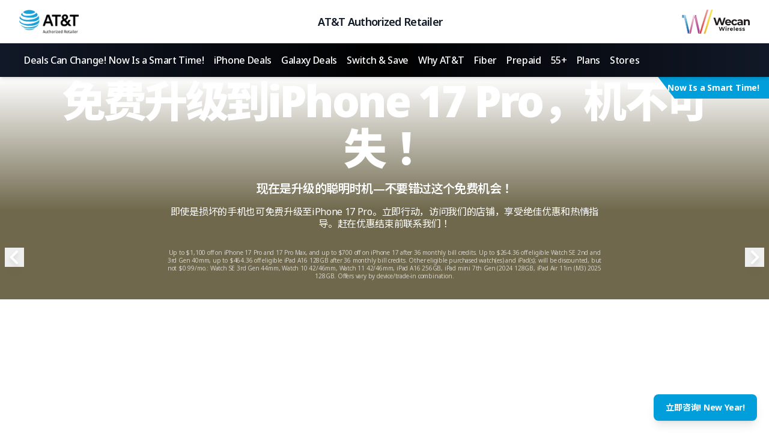

--- FILE ---
content_type: text/html; charset=utf-8
request_url: https://attchinese.com/?page_id=1796
body_size: 77112
content:
<!DOCTYPE html><html lang="en"><head><meta charSet="utf-8"/><meta name="viewport" content="width=device-width, initial-scale=1"/><link rel="preload" as="image" href="https://storage.googleapis.com/att_unified/1759569371061-att-wecan-retailer-logo.gif"/><link rel="preload" as="image" href="https://storage.googleapis.com/att_unified/1764048632802-wecan_logo.svg"/><link rel="preload" as="image" href="https://storage.googleapis.com/att_unified/1763959585837-gifts-apple.png"/><link rel="preload" as="image" href="https://storage.googleapis.com/att_unified/1763959771421-gifts-samsung.png"/><link rel="preload" as="image" href="https://storage.googleapis.com/att_unified/1759859238575-iphone-17-pro-max-colors.png"/><link rel="preload" as="image" href="https://storage.googleapis.com/att_unified/1765353068282-iphone17.webp"/><link rel="preload" as="image" href="https://storage.googleapis.com/att_unified/1766587371131-s25plus-blue.webp"/><link rel="preload" as="image" href="https://storage.googleapis.com/att_unified/1759859231433-galaxy-zflip7-2.webp"/><link rel="preload" as="image" href="https://storage.googleapis.com/att_unified/1759859237534-res_8b9a44b3730436c3966b37351d4ba1d2.jpg.avif"/><link rel="preload" as="image" href="https://storage.googleapis.com/att_unified/1765357625855-iphone17-lavender.webp"/><link rel="stylesheet" href="/_next/static/css/57212cf558dabe4d.css" data-precedence="next"/><link rel="stylesheet" href="/_next/static/css/d7854ad030611623.css" data-precedence="next"/><link rel="stylesheet" href="/_next/static/css/220239d96b05f1df.css" data-precedence="next"/><link rel="stylesheet" href="/_next/static/css/ede27d3297c11320.css" data-precedence="next"/><link rel="stylesheet" href="/_next/static/css/075dfd2b2212ef2f.css" data-precedence="next"/><link rel="stylesheet" href="/_next/static/css/f905e3f5554554b8.css" data-precedence="next"/><link rel="preload" as="script" fetchPriority="low" href="/_next/static/chunks/webpack-cd84dc934b7d43e3.js"/><script src="/_next/static/chunks/4bd1b696-83ed9ed56508ae0c.js" async=""></script><script src="/_next/static/chunks/1517-4829ea7734ab4a17.js" async=""></script><script src="/_next/static/chunks/main-app-2384bbf4042114ec.js" async=""></script><script src="/_next/static/chunks/app/layout-4c0fba43844bc84f.js" async=""></script><script src="/_next/static/chunks/4839-2e86d7eedd217de2.js" async=""></script><script src="/_next/static/chunks/284-9fb4b4f58de5d202.js" async=""></script><script src="/_next/static/chunks/251-330eaa8af1808634.js" async=""></script><script src="/_next/static/chunks/2222-a26f94743ca7379f.js" async=""></script><script src="/_next/static/chunks/app/zh/page-2a759db8e0ef6999.js" async=""></script><link rel="preload" as="image" href="https://storage.googleapis.com/att_unified/1765353069457-iphone-air.webp"/><link rel="preload" as="image" href="https://storage.googleapis.com/att_unified/1763701125222-iphone16.webp"/><link rel="preload" as="image" href="https://storage.googleapis.com/att_unified/1764564045374-apple-watch__ywfuk5wnf1u2_og.png"/><link rel="preload" as="image" href="https://storage.googleapis.com/att_unified/1766588558341-s25plus-silver.webp"/><link rel="preload" as="image" href="https://storage.googleapis.com/att_unified/1762107710657-s25-ultra.webp"/><link rel="preload" as="image" href="https://storage.googleapis.com/att_unified/1762107658665-zfold7.webp"/><link rel="preload" as="image" href="https://storage.googleapis.com/att_unified/1760938355839-att-fiber-3.jpg"/><link rel="preload" as="image" href="https://storage.googleapis.com/att_unified/1760938332446-att-fiber-4.jpg"/><link rel="preload" as="image" href="https://storage.googleapis.com/att_unified/1760937717556-att-fiber-2.jpg"/><link rel="preload" as="image" href="https://storage.googleapis.com/att_unified/1760962933189-photo-1588058365815-c96ac30ee30f.avif"/><link rel="preload" as="image" href="https://storage.googleapis.com/att_unified/1760969746510-AdobeStock_102300136.jpg"/><link rel="preload" as="image" href="https://storage.googleapis.com/att_unified/1764647381798-att-manager-photo-18(251202b).jpg"/><meta name="next-size-adjust"/><title>AT&amp;T 中文商店 - Holiday Deals,  iPhone Deals,  Switch &amp; Save | 最优惠价格</title><meta name="description" content="在AT&amp;T官方零售商店体验最新智能手机促销。我们提供Holiday Deals, iPhone Deals, Switch &amp; Save, Galaxy Deals, Why AT&amp;T, Fiber, Prepaid, 55+等多种产品和服务。商店位置: 3911 Alemany Blvd #1003, San Francisco, 3014 San Gabriel Blvd #A, Rosemead, 2710 Alton Pkwy, Irvine. 产品: iPhone 17 Pro, iPhone Air, iPhone 17 Pro, Galaxy S25 Ultra, iPhone + iPad + Apple Watch. 特价: $0, $12.99, $10/mo起"/><meta name="author" content="AT&amp;T"/><meta name="keywords" content="AT&amp;T, AT&amp;T 中文, 中文 AT&amp;T, Holiday Deals, iPhone Deals, Switch &amp; Save, Galaxy Deals, Why AT&amp;T, Fiber, Prepaid, 55+, 手机, 智能手机, 苹果手机, 三星手机, 无限套餐, AT&amp;T 套餐, 手机优惠, 中文服务, iPhone 17 Pro, iPhone Air, iPhone 17 Pro, Galaxy S25 Ultra, iPhone + iPad + Apple Watch, Holiday Deals, iPhone Deals, Switch &amp; Save, Galaxy Deals, Why AT&amp;T, Fiber, Prepaid, 55+"/><meta name="creator" content="AT&amp;T"/><meta name="publisher" content="AT&amp;T"/><meta name="robots" content="index, follow"/><meta name="googlebot" content="index, follow, max-video-preview:-1, max-image-preview:large, max-snippet:-1"/><link rel="canonical" href="https://attchinese.com"/><link rel="alternate" hrefLang="ko" href="https://attchinese.com/ko"/><link rel="alternate" hrefLang="zh" href="https://attchinese.com/zh"/><link rel="alternate" hrefLang="vi" href="https://attchinese.com/vi"/><link rel="alternate" hrefLang="en" href="https://attchinese.com"/><meta name="format-detection" content="telephone=no, address=no, email=no"/><meta property="og:title" content="AT&amp;T 中文商店 - Holiday Deals,  iPhone Deals,  Switch &amp; Save | 最优惠价格"/><meta property="og:description" content="在AT&amp;T官方零售商店体验最新智能手机促销。我们提供Holiday Deals, iPhone Deals, Switch &amp; Save, Galaxy Deals, Why AT&amp;T, Fiber, Prepaid, 55+等多种产品和服务。商店位置: 3911 Alemany Blvd #1003, San Francisco, 3014 San Gabriel Blvd #A, Rosemead, 2710 Alton Pkwy, Irvine. 产品: iPhone 17 Pro, iPhone Air, iPhone 17 Pro, Galaxy S25 Ultra, iPhone + iPad + Apple Watch. 特价: $0, $12.99, $10/mo起"/><meta property="og:url" content="https://attchinese.com/zh"/><meta property="og:site_name" content="AT&amp;T"/><meta property="og:locale" content="zh_CN"/><meta property="og:type" content="website"/><meta name="twitter:card" content="summary_large_image"/><meta name="twitter:site" content="@ATT"/><meta name="twitter:creator" content="@ATT"/><meta name="twitter:title" content="AT&amp;T 中文商店 - Holiday Deals,  iPhone Deals,  Switch &amp; Save | 最优惠价格"/><meta name="twitter:description" content="在AT&amp;T官方零售商店体验最新智能手机促销。我们提供Holiday Deals, iPhone Deals, Switch &amp; Save, Galaxy Deals, Why AT&amp;T, Fiber, Prepaid, 55+等多种产品和服务。商店位置: 3911 Alemany Blvd #1003, San Francisco, 3014 San Gabriel Blvd #A, Rosemead, 2710 Alton Pkwy, Irvine. 产品: iPhone 17 Pro, iPhone Air, iPhone 17 Pro, Galaxy S25 Ultra, iPhone + iPad + Apple Watch. 特价: $0, $12.99, $10/mo起"/><script src="/_next/static/chunks/polyfills-42372ed130431b0a.js" noModule=""></script></head><body class="__variable_ce0e1c __variable_8d9d66 __variable_bbfc58 font-sans"><div class="min-h-screen bg-white"><header class="sticky top-0 z-50 shadow-md"><div class="bg-white"><div class="max-w-7xl mx-auto px-4 sm:px-6 lg:px-8 py-4"><div class="flex justify-between items-center"><div class="flex items-center"><img src="https://storage.googleapis.com/att_unified/1759569371061-att-wecan-retailer-logo.gif" alt="Logo 1" class="h-10 object-contain"/></div><div class="hidden lg:block text-center flex-1 mx-4"><h1 class="text-lg font-semibold text-gray-900">AT&amp;T Authorized Retailer</h1></div><div class="flex items-center gap-4"><img src="https://storage.googleapis.com/att_unified/1764048632802-wecan_logo.svg" alt="Logo 2" class="h-10 object-contain"/><button class="lg:hidden text-gray-900 hover:text-gray-600 focus:outline-none" aria-label="Toggle menu"><svg class="w-6 h-6" fill="none" stroke="currentColor" viewBox="0 0 24 24"><path stroke-linecap="round" stroke-linejoin="round" stroke-width="2" d="M4 6h16M4 12h16M4 18h16"></path></svg></button></div></div></div></div><nav class="bg-gradient-to-r from-gray-900 via-black to-gray-900 hidden lg:block"><div class="max-w-7xl mx-auto px-4 sm:px-6 lg:px-8"><div class="flex flex-col lg:flex-row lg:overflow-x-auto py-3 gap-4 lg:gap-6"><a href="#category-474b6952-5eef-44ce-8004-a8e73596c7ad" class="text-white hover:text-gray-300 whitespace-nowrap font-medium transition px-2 py-1">Deals Can Change! Now Is a Smart Time!</a><a href="#category-66ef7084-107e-4a6c-a911-b2581cbb58c2" class="text-white hover:text-gray-300 whitespace-nowrap font-medium transition px-2 py-1">iPhone Deals</a><a href="#category-5d435a48-4c86-4df0-92d4-a7d3d51faa94" class="text-white hover:text-gray-300 whitespace-nowrap font-medium transition px-2 py-1">Galaxy Deals</a><a href="#category-d71cb574-1cf9-4e11-a912-925d492903d3" class="text-white hover:text-gray-300 whitespace-nowrap font-medium transition px-2 py-1">Switch &amp; Save</a><a href="#category-000e5f4c-141a-41b1-bdcc-3141d1c6ccbc" class="text-white hover:text-gray-300 whitespace-nowrap font-medium transition px-2 py-1">Why AT&amp;T</a><a href="#category-74ddbff2-6992-4088-ba11-983fce3967cb" class="text-white hover:text-gray-300 whitespace-nowrap font-medium transition px-2 py-1">Fiber</a><a href="#category-59651774-11e7-4a08-b45f-adda539cb4fe" class="text-white hover:text-gray-300 whitespace-nowrap font-medium transition px-2 py-1">Prepaid</a><a href="#category-366279e7-da13-4b63-b683-e9c8149f20ae" class="text-white hover:text-gray-300 whitespace-nowrap font-medium transition px-2 py-1">55+</a><a href="#plan-calculator" class="text-white hover:text-gray-300 whitespace-nowrap font-medium transition px-2 py-1">Plans</a><a href="#stores" class="text-white hover:text-gray-300 whitespace-nowrap font-medium transition px-2 py-1">Stores</a></div></div></nav></header><section class="relative h-[600px] overflow-hidden"><div class="relative h-full"><div class="absolute inset-0 transition-opacity duration-1000 ease-in-out opacity-100"><div class="absolute inset-0 w-full h-full overflow-hidden"><iframe class="absolute top-0 lg:top-1/2 left-1/2 w-[100vw] h-[100vh] pointer-events-none hero-video-mobile" style="min-width:100%;min-height:100%" src="https://www.youtube.com/embed/31MbUHX7W8k?autoplay=1&amp;mute=1&amp;loop=1&amp;playlist=31MbUHX7W8k&amp;controls=0&amp;showinfo=0&amp;modestbranding=1&amp;rel=0&amp;iv_load_policy=3&amp;disablekb=1&amp;fs=0&amp;playsinline=1&amp;start=22" allow="accelerometer; autoplay; clipboard-write; encrypted-media; gyroscope; picture-in-picture" allowFullScreen=""></iframe></div><div class="absolute inset-0 w-full h-full" style="background:linear-gradient(to bottom, transparent 0%, rgba(50,40,0,0.7) 60%, rgba(50,40,0,0.7) 100%)"></div><div class="absolute inset-0 overflow-hidden pointer-events-none z-[5]"><style>
          @keyframes wave-flow {
            0% { transform: translateX(-50%) translateY(0); }
            50% { transform: translateX(-25%) translateY(-10px); }
            100% { transform: translateX(0%) translateY(0); }
          }
          @keyframes wave-opacity {
            0%, 100% { opacity: 0.3; }
            50% { opacity: 0.5; }
          }
        </style><svg class="absolute bottom-0 w-[200%] h-[40%]" viewBox="0 0 1440 320" preserveAspectRatio="none" style="animation:wave-flow 8s ease-in-out infinite, wave-opacity 4s ease-in-out infinite"><path fill="rgba(59, 130, 246, 0.3)" d="M0,160L48,176C96,192,192,224,288,213.3C384,203,480,149,576,149.3C672,149,768,203,864,208C960,213,1056,171,1152,149.3C1248,128,1344,128,1392,128L1440,128L1440,320L1392,320C1344,320,1248,320,1152,320C1056,320,960,320,864,320C768,320,672,320,576,320C480,320,384,320,288,320C192,320,96,320,48,320L0,320Z"></path></svg><svg class="absolute bottom-0 w-[200%] h-[35%]" viewBox="0 0 1440 320" preserveAspectRatio="none" style="animation:wave-flow 6s ease-in-out infinite reverse;animation-delay:1s"><path fill="rgba(139, 92, 246, 0.25)" d="M0,224L48,208C96,192,192,160,288,165.3C384,171,480,213,576,224C672,235,768,213,864,186.7C960,160,1056,128,1152,128C1248,128,1344,160,1392,176L1440,192L1440,320L1392,320C1344,320,1248,320,1152,320C1056,320,960,320,864,320C768,320,672,320,576,320C480,320,384,320,288,320C192,320,96,320,48,320L0,320Z"></path></svg></div><div class="relative z-10 h-full flex items-end justify-center pb-8"><div class="max-w-7xl mx-auto px-4 sm:px-6 lg:px-8 text-center" style="color:#FFFFFF"><h2 class="text-4xl sm:text-3xl md:text-5xl lg:text-6xl xl:text-7xl font-black mb-2 sm:mb-3 md:mb-4 px-4" style="letter-spacing:-0.05em;line-height:1.1">免费升级到iPhone 17 Pro，机不可失！</h2><p class="text-base sm:text-lg md:text-xl mb-2 sm:mb-3 md:mb-4 px-4 font-semibold" style="letter-spacing:-0.03em;line-height:1.2">现在是升级的聪明时机—不要错过这个免费机会！</p><p class="text-xs sm:text-sm md:text-base mb-4 sm:mb-6 md:mb-8 max-w-3xl mx-auto px-4" style="letter-spacing:-0.02em;line-height:1.3">即使是损坏的手机也可免费升级至iPhone 17 Pro。立即行动，访问我们的店铺，享受绝佳优惠和热情指导。赶在优惠结束前联系我们！</p><p class="text-[8px] sm:text-[9px] md:text-[10px] text-gray-300 mt-3 sm:mt-4 max-w-3xl mx-auto leading-tight px-4" style="color:#FFFFFF;opacity:0.7">Up to $1,100 off on iPhone 17 Pro and 17 Pro Max, and up to $700 off on iPhone 17 after 36 monthly bill credits. Up to $264.36 off eligible Watch SE 2nd and 3rd Gen 40mm, up to $464.36 off eligible iPad A16 128GB after 36 monthly bill credits. Other eligible purchased watch(es) and iPad(s); will be discounted, but not $0.99/mo.: Watch SE 3rd Gen 44mm, Watch 10 42/46mm, Watch 11 42/46mm, iPad A16 256GB, iPad mini 7th Gen (2024 128GB, iPad Air 11in (M3) 2025 128GB. Offers vary by device/trade-in combination.</p></div></div></div><div class="absolute inset-0 transition-opacity duration-1000 ease-in-out opacity-0 pointer-events-none"><div class="absolute inset-0 w-full h-full" style="background:linear-gradient(to bottom, transparent 0%, rgba(0,40,80,0.6) 60%, rgba(0,40,80,0.6) 100%)"></div><div class="absolute inset-0 overflow-hidden pointer-events-none z-[5]"><style>
          @keyframes wave-flow {
            0% { transform: translateX(-50%) translateY(0); }
            50% { transform: translateX(-25%) translateY(-10px); }
            100% { transform: translateX(0%) translateY(0); }
          }
          @keyframes wave-opacity {
            0%, 100% { opacity: 0.3; }
            50% { opacity: 0.5; }
          }
        </style><svg class="absolute bottom-0 w-[200%] h-[40%]" viewBox="0 0 1440 320" preserveAspectRatio="none" style="animation:wave-flow 8s ease-in-out infinite, wave-opacity 4s ease-in-out infinite"><path fill="rgba(59, 130, 246, 0.3)" d="M0,160L48,176C96,192,192,224,288,213.3C384,203,480,149,576,149.3C672,149,768,203,864,208C960,213,1056,171,1152,149.3C1248,128,1344,128,1392,128L1440,128L1440,320L1392,320C1344,320,1248,320,1152,320C1056,320,960,320,864,320C768,320,672,320,576,320C480,320,384,320,288,320C192,320,96,320,48,320L0,320Z"></path></svg><svg class="absolute bottom-0 w-[200%] h-[35%]" viewBox="0 0 1440 320" preserveAspectRatio="none" style="animation:wave-flow 6s ease-in-out infinite reverse;animation-delay:1s"><path fill="rgba(139, 92, 246, 0.25)" d="M0,224L48,208C96,192,192,160,288,165.3C384,171,480,213,576,224C672,235,768,213,864,186.7C960,160,1056,128,1152,128C1248,128,1344,160,1392,176L1440,192L1440,320L1392,320C1344,320,1248,320,1152,320C1056,320,960,320,864,320C768,320,672,320,576,320C480,320,384,320,288,320C192,320,96,320,48,320L0,320Z"></path></svg></div><div class="relative z-10 h-full flex items-end justify-center pb-8"><div class="max-w-7xl mx-auto px-4 sm:px-6 lg:px-8 text-center" style="color:#FFFFFF"><h2 class="text-4xl sm:text-3xl md:text-5xl lg:text-6xl xl:text-7xl font-black mb-2 sm:mb-3 md:mb-4 px-4" style="letter-spacing:-0.05em;line-height:1.1">现在升级：免费获得 Galaxy Z Flip7！</h2><p class="text-base sm:text-lg md:text-xl mb-2 sm:mb-3 md:mb-4 px-4 font-semibold" style="letter-spacing:-0.03em;line-height:1.2">升级的聪明时机，免费获得 Galaxy Z Flip7！</p><p class="text-xs sm:text-sm md:text-base mb-4 sm:mb-6 md:mb-8 max-w-3xl mx-auto px-4" style="letter-spacing:-0.02em;line-height:1.3">把握机会，通过符合条件的以旧换新免费获得 Galaxy Z Flip7。在交易结束前联系我们。此外，Galaxy Watch 和 Galaxy Tab 每月仅需 $0.99。</p><p class="text-[8px] sm:text-[9px] md:text-[10px] text-gray-300 mt-3 sm:mt-4 max-w-3xl mx-auto leading-tight px-4" style="color:#FFFFFF;opacity:0.7">Discounts: Up to $1,100 off on Galaxy Z Flip7 and Z Fold7 after 36 monthly bill credits. Purchase Requirements: Eligible smartphone must be purchased and remain on a qualifying 0% APR 36-month installment plan with monthly payments of up to $58.89. $0 down is available for well-qualified customers; others may require a down payment. Other installment options may vary by account type. Customers must pay tax on full retail price and an activation/upgrade fee of $35 per line. Trade-in Requirements: The offer is valid trade-in of eligible smartphone with minimum trade-in value of $95 for up to $1,100 off; or minimum trade-in value of $35-94 for up to $800 off. See below for list of eligible trade-in devices.</p></div></div></div><div class="absolute inset-0 transition-opacity duration-1000 ease-in-out opacity-0 pointer-events-none"><div class="absolute inset-0 w-full h-full" style="background:linear-gradient(to bottom, transparent 0%, rgba(50,40,0,0.7) 60%, rgba(50,40,0,0.7) 100%)"></div><div class="absolute inset-0 overflow-hidden pointer-events-none z-[5]"><style>
          @keyframes wave-flow {
            0% { transform: translateX(-50%) translateY(0); }
            50% { transform: translateX(-25%) translateY(-10px); }
            100% { transform: translateX(0%) translateY(0); }
          }
          @keyframes wave-opacity {
            0%, 100% { opacity: 0.3; }
            50% { opacity: 0.5; }
          }
        </style><svg class="absolute bottom-0 w-[200%] h-[40%]" viewBox="0 0 1440 320" preserveAspectRatio="none" style="animation:wave-flow 8s ease-in-out infinite, wave-opacity 4s ease-in-out infinite"><path fill="rgba(59, 130, 246, 0.3)" d="M0,160L48,176C96,192,192,224,288,213.3C384,203,480,149,576,149.3C672,149,768,203,864,208C960,213,1056,171,1152,149.3C1248,128,1344,128,1392,128L1440,128L1440,320L1392,320C1344,320,1248,320,1152,320C1056,320,960,320,864,320C768,320,672,320,576,320C480,320,384,320,288,320C192,320,96,320,48,320L0,320Z"></path></svg><svg class="absolute bottom-0 w-[200%] h-[35%]" viewBox="0 0 1440 320" preserveAspectRatio="none" style="animation:wave-flow 6s ease-in-out infinite reverse;animation-delay:1s"><path fill="rgba(139, 92, 246, 0.25)" d="M0,224L48,208C96,192,192,160,288,165.3C384,171,480,213,576,224C672,235,768,213,864,186.7C960,160,1056,128,1152,128C1248,128,1344,160,1392,176L1440,192L1440,320L1392,320C1344,320,1248,320,1152,320C1056,320,960,320,864,320C768,320,672,320,576,320C480,320,384,320,288,320C192,320,96,320,48,320L0,320Z"></path></svg></div><div class="relative z-10 h-full flex items-end justify-center pb-8"><div class="max-w-7xl mx-auto px-4 sm:px-6 lg:px-8 text-center" style="color:#FFFFFF"><h2 class="text-4xl sm:text-3xl md:text-5xl lg:text-6xl xl:text-7xl font-black mb-2 sm:mb-3 md:mb-4 px-4" style="letter-spacing:-0.05em;line-height:1.1">Galaxy S25 Plus - 立即免费升级！</h2><p class="text-base sm:text-lg md:text-xl mb-2 sm:mb-3 md:mb-4 px-4 font-semibold" style="letter-spacing:-0.03em;line-height:1.2">抓住机会免费升级。在优惠结束前联系我们！</p><p class="text-xs sm:text-sm md:text-base mb-4 sm:mb-6 md:mb-8 max-w-3xl mx-auto px-4" style="letter-spacing:-0.02em;line-height:1.3">现在是免费升级到Galaxy S25 Plus的好时机。我们的团队将为您提供指导。立即行动并联系我们，以免错过这个独家优惠！</p><p class="text-[8px] sm:text-[9px] md:text-[10px] text-gray-300 mt-3 sm:mt-4 max-w-3xl mx-auto leading-tight px-4" style="color:#FFFFFF;opacity:0.7">AT&amp;T is offering a trade-in deal for eligible Samsung Galaxy S25 Plus. This offer is available in select locations and requires the activation of a new line or an upgrade of an existing line. Trade in an eligible Galaxy phone in any condition.Trade in an eligible Galaxy phone in any condition.</p></div></div></div></div><div class="absolute bottom-8 left-1/2 transform -translate-x-1/2 flex gap-2 z-20"><button class="w-3 h-3 rounded-full transition-all bg-white w-8" aria-label="Go to slide 1"></button><button class="w-3 h-3 rounded-full transition-all bg-white/50 hover:bg-white/75" aria-label="Go to slide 2"></button><button class="w-3 h-3 rounded-full transition-all bg-white/50 hover:bg-white/75" aria-label="Go to slide 3"></button></div><button class="absolute left-2 top-1/2 transform -translate-y-1/2 transition z-20 focus:outline-none" style="color:#FFFFFF" aria-label="Previous slide"><svg class="w-8 h-8 drop-shadow-lg" fill="none" stroke="currentColor" viewBox="0 0 24 24" stroke-width="3"><path stroke-linecap="round" stroke-linejoin="round" d="M15 19l-7-7 7-7"></path></svg></button><button class="absolute right-2 top-1/2 transform -translate-y-1/2 transition z-20 focus:outline-none" style="color:#FFFFFF" aria-label="Next slide"><svg class="w-8 h-8 drop-shadow-lg" fill="none" stroke="currentColor" viewBox="0 0 24 24" stroke-width="3"><path stroke-linecap="round" stroke-linejoin="round" d="M9 5l7 7-7 7"></path></svg></button></section><section id="category-474b6952-5eef-44ce-8004-a8e73596c7ad" class="py-16 border-b border-gray-100" style="background-color:#009fdb10"><div class="max-w-7xl mx-auto px-4 sm:px-6 lg:px-8"><h2 class="text-6xl font-black mb-12 text-center" style="color:#009fdb">Deals Can Change! Now Is a Smart Time!</h2><div class="grid grid-cols-1 md:grid-cols-2 lg:grid-cols-3 gap-6"><div class="promotion-card bg-white rounded-xl shadow-lg overflow-hidden hover:shadow-xl transition"><div class="relative border-b bg-white flex items-center justify-center" style="padding:25px"><img src="https://storage.googleapis.com/att_unified/1763959585837-gifts-apple.png" alt="节省$1800：无与伦比的优惠等你来！" class="object-contain mx-auto max-w-full max-h-64"/></div><div class="p-6 bg-gray-50"><div class="mb-3"><span class="bg-purple-500 text-white text-xs font-semibold px-3 py-1 rounded-full">热门产品特价</span></div><h2 class="text-3xl font-black text-gray-900 mb-3">iPhone + iPad + Apple Watch</h2><h3 class="text-lg font-bold mb-3 text-gray-900">节省$1800：无与伦比的优惠等你来！</h3><p class="text-gray-600 mb-4 text-sm leading-relaxed">节省$1800！以旧换新，iPhone 17 Pro仅需$0，Apple Watch SE 3和iPad每月仅$0.99。抓住这个机会！</p><div class="flex flex-wrap gap-2 mb-3"><span class="px-3 py-1 rounded-full text-xs font-semibold bg-gray-500 text-white">iPhone</span><span class="px-3 py-1 rounded-full text-xs font-semibold bg-red-500 text-white">Free Device</span><span class="px-3 py-1 rounded-full text-xs font-semibold bg-gray-500 text-white">$0 Deal</span><span class="px-3 py-1 rounded-full text-xs font-semibold bg-orange-500 text-white">Limited Time</span></div><div class="flex gap-3 mt-4"><a href="tel:+1-855-780-0770" class="flex-1 text-center text-white px-6 py-3 rounded-lg font-semibold transition bg-att-blue hover:bg-att-dark-blue">南加州 ✆</a><a href="tel:+1-855-904-4530" class="flex-1 text-center text-white px-6 py-3 rounded-lg font-semibold transition bg-att-blue hover:bg-att-dark-blue">北加州 ✆</a></div><p class="text-[10px] text-gray-500 mt-3 pt-3 border-t border-gray-200 leading-tight">AT&amp;T is offering a trade-in deal on iPhone 17 Pro, and iPhone 17 devices for new and existing customers. This offer is available in select locations and requires the activation of a new line or an upgrade of an existing line. Plus, get an eligible Apple Watch SE 3 and iPad for $0.99/mo. each with activation of new lines on each.</p></div></div><div class="promotion-card bg-white rounded-xl shadow-lg overflow-hidden hover:shadow-xl transition"><div class="relative border-b bg-white flex items-center justify-center" style="padding:25px"><img src="https://storage.googleapis.com/att_unified/1763959771421-gifts-samsung.png" alt="立省超 $1,600！限时优惠来袭！" class="object-contain mx-auto max-w-full max-h-64"/></div><div class="p-6 bg-gray-50"><div class="mb-3"><span class="bg-purple-500 text-white text-xs font-semibold px-3 py-1 rounded-full">热门产品特价</span></div><h2 class="text-3xl font-black text-gray-900 mb-3">Galaxy + watch + tablet</h2><h3 class="text-lg font-bold mb-3 text-gray-900">立省超 $1,600！限时优惠来袭！</h3><p class="text-gray-600 mb-4 text-sm leading-relaxed">通过以旧换新购买 Galaxy Z Flip7，可节省超过 $1,600。手表和平板每月仅 $0.99。限时优惠，立即行动，因为聪明的选择不会等人！</p><div class="flex flex-wrap gap-2 mb-3"><span class="px-3 py-1 rounded-full text-xs font-semibold bg-red-500 text-white">Free Device</span><span class="px-3 py-1 rounded-full text-xs font-semibold bg-orange-500 text-white">Limited Time</span><span class="px-3 py-1 rounded-full text-xs font-semibold bg-gray-500 text-white">Samsung Galaxy</span><span class="px-3 py-1 rounded-full text-xs font-semibold bg-gray-500 text-white">$0 Deal</span></div><div class="flex gap-3 mt-4"><a href="tel:+1-855-780-0770" class="flex-1 text-center text-white px-6 py-3 rounded-lg font-semibold transition bg-att-blue hover:bg-att-dark-blue">南加州 ✆</a><a href="tel:+1-855-904-4530" class="flex-1 text-center text-white px-6 py-3 rounded-lg font-semibold transition bg-att-blue hover:bg-att-dark-blue">北加州 ✆</a></div><p class="text-[10px] text-gray-500 mt-3 pt-3 border-t border-gray-200 leading-tight">Purchase an eligible Samsung Galaxy smartphone, Samsung Galaxy Watch, and Tablet on installment plans, including taxes on full retail price (up front) and $35 activation/upgrade fee. Activate/keep postpaid eligible voice &amp; data wireless service for the smartphone (min. $60/mo. if new before discounts. Existing customers can add to their current plan, if eligible, which may be less.)   Other eligible plans available based on account type.</p></div></div><div class="promotion-card bg-white rounded-xl shadow-lg overflow-hidden hover:shadow-xl transition"><div class="relative border-b bg-white flex items-center justify-center" style="padding:25px"><img src="https://storage.googleapis.com/att_unified/1759859238575-iphone-17-pro-max-colors.png" alt="抢免费iPhone 17 Pro！" class="object-contain mx-auto max-w-full max-h-64"/></div><div class="p-6 bg-gray-50"><div class="mb-3"><span class="bg-purple-500 text-white text-xs font-semibold px-3 py-1 rounded-full">热门产品特价</span></div><h2 class="text-3xl font-black text-gray-900 mb-3">iPhone 17 Pro</h2><div class="mb-3"><div class="text-gray-500 text-xl line-through mb-1">$30.56</div><div class="text-att-blue"><span class="inline-flex items-baseline gap-0.5 font-[&#x27;Noto_Sans&#x27;] tracking-tighter"><span class="text-8xl font-black">$0</span></span></div></div><h3 class="text-lg font-bold mb-3 text-gray-900">抢免费iPhone 17 Pro！</h3><p class="text-gray-600 mb-4 text-sm leading-relaxed">用免费iPhone 17 Pro开启2026年。优惠不会永远存在，尽快行动。新老客户均可访问AT&amp;T，享受此独家优惠。</p><div class="flex flex-wrap gap-2 mb-3"><span class="px-3 py-1 rounded-full text-xs font-semibold bg-yellow-500 text-white">Trade-in Required</span><span class="px-3 py-1 rounded-full text-xs font-semibold bg-purple-500 text-white">Upgrade Available</span><span class="px-3 py-1 rounded-full text-xs font-semibold bg-gray-500 text-white">iPhone</span><span class="px-3 py-1 rounded-full text-xs font-semibold bg-gray-500 text-white">$0 Deal</span><span class="px-3 py-1 rounded-full text-xs font-semibold bg-red-500 text-white">Free Device</span><span class="px-3 py-1 rounded-full text-xs font-semibold bg-orange-500 text-white">Limited Time</span><span class="px-3 py-1 rounded-full text-xs font-semibold bg-blue-500 text-white">New Line Required</span></div><div class="flex gap-3 mt-4"><a href="tel:+1-855-780-0770" class="flex-1 text-center text-white px-6 py-3 rounded-lg font-semibold transition bg-att-blue hover:bg-att-dark-blue">南加州 ✆</a><a href="tel:+1-855-904-4530" class="flex-1 text-center text-white px-6 py-3 rounded-lg font-semibold transition bg-att-blue hover:bg-att-dark-blue">北加州 ✆</a></div><p class="text-[10px] text-gray-500 mt-3 pt-3 border-t border-gray-200 leading-tight">Trade-In Offer Details: Up to $1,100 off on iPhone 17 Pro and 17 Pro Max, and up to 830  off on iPhone 17 after 36 monthly bill credits.</p></div></div><div class="promotion-card bg-white rounded-xl shadow-lg overflow-hidden hover:shadow-xl transition"><div class="relative border-b bg-white flex items-center justify-center" style="padding:25px"><img src="https://storage.googleapis.com/att_unified/1765353068282-iphone17.webp" alt="免费获取iPhone 17！限时优惠！" class="object-contain mx-auto max-w-full max-h-64"/></div><div class="p-6 bg-gray-50"><div class="mb-3"><span class="bg-purple-500 text-white text-xs font-semibold px-3 py-1 rounded-full">热门产品特价</span></div><h2 class="text-3xl font-black text-gray-900 mb-3">iPhone 17</h2><div class="mb-3"><div class="text-att-blue"><span class="inline-flex items-baseline gap-0.5 font-[&#x27;Noto_Sans&#x27;] tracking-tighter"><span class="text-8xl font-black">$0</span></span></div></div><h3 class="text-lg font-bold mb-3 text-gray-900">免费获取iPhone 17！限时优惠！</h3><p class="text-gray-600 mb-4 text-sm leading-relaxed">抓住时机，免费获取iPhone 17。此优惠适用于新老客户。立即行动，机会稍纵即逝！</p><div class="flex flex-wrap gap-2 mb-3"><span class="px-3 py-1 rounded-full text-xs font-semibold bg-yellow-500 text-white">Trade-in Required</span><span class="px-3 py-1 rounded-full text-xs font-semibold bg-purple-500 text-white">Upgrade Available</span><span class="px-3 py-1 rounded-full text-xs font-semibold bg-gray-500 text-white">iPhone</span><span class="px-3 py-1 rounded-full text-xs font-semibold bg-gray-500 text-white">$0 Deal</span><span class="px-3 py-1 rounded-full text-xs font-semibold bg-red-500 text-white">Free Device</span><span class="px-3 py-1 rounded-full text-xs font-semibold bg-orange-500 text-white">Limited Time</span></div><div class="flex gap-3 mt-4"><a href="tel:+1-855-780-0770" class="flex-1 text-center text-white px-6 py-3 rounded-lg font-semibold transition bg-att-blue hover:bg-att-dark-blue">南加州 ✆</a><a href="tel:+1-855-904-4530" class="flex-1 text-center text-white px-6 py-3 rounded-lg font-semibold transition bg-att-blue hover:bg-att-dark-blue">北加州 ✆</a></div><p class="text-[10px] text-gray-500 mt-3 pt-3 border-t border-gray-200 leading-tight">Trade-In Offer Details: Up to $1,100 off on iPhone 17 Pro and 17 Pro Max, and up to $830 off on iPhone 17 after 36 monthly bill credits.</p></div></div><div class="promotion-card bg-white rounded-xl shadow-lg overflow-hidden hover:shadow-xl transition"><div class="relative border-b bg-white flex items-center justify-center" style="padding:25px"><img src="https://storage.googleapis.com/att_unified/1766587371131-s25plus-blue.webp" alt="免费获得三星Galaxy S25+！" class="object-contain mx-auto max-w-full max-h-64"/></div><div class="p-6 bg-gray-50"><div class="mb-3"><span class="bg-purple-500 text-white text-xs font-semibold px-3 py-1 rounded-full">热门产品特价</span></div><h2 class="text-3xl font-black text-gray-900 mb-3">Galaxy S25 Plus</h2><div class="mb-3"><div class="text-att-blue"><span class="inline-flex items-baseline gap-0.5 font-[&#x27;Noto_Sans&#x27;] tracking-tighter"><span class="text-8xl font-black">$0</span></span></div></div><h3 class="text-lg font-bold mb-3 text-gray-900">免费获得三星Galaxy S25+！</h3><p class="text-gray-600 mb-4 text-sm leading-relaxed">新老客户联系即可免费获得三星Galaxy S25+。体验卓越服务和创新。立即行动，不要错过这个新机会！</p><div class="flex flex-wrap gap-2 mb-3"><span class="px-3 py-1 rounded-full text-xs font-semibold bg-red-500 text-white">Free Device</span><span class="px-3 py-1 rounded-full text-xs font-semibold bg-gray-500 text-white">$0 Deal</span><span class="px-3 py-1 rounded-full text-xs font-semibold bg-indigo-500 text-white">Bill Credits</span><span class="px-3 py-1 rounded-full text-xs font-semibold bg-yellow-500 text-white">Trade-in Required</span><span class="px-3 py-1 rounded-full text-xs font-semibold bg-purple-500 text-white">Upgrade Available</span><span class="px-3 py-1 rounded-full text-xs font-semibold bg-orange-500 text-white">Limited Time</span><span class="px-3 py-1 rounded-full text-xs font-semibold bg-gray-500 text-white">Samsung Galaxy</span></div><div class="flex gap-3 mt-4"><a href="tel:+1-855-780-0770" class="flex-1 text-center text-white px-6 py-3 rounded-lg font-semibold transition bg-att-blue hover:bg-att-dark-blue">南加州 ✆</a><a href="tel:+1-855-904-4530" class="flex-1 text-center text-white px-6 py-3 rounded-lg font-semibold transition bg-att-blue hover:bg-att-dark-blue">北加州 ✆</a></div><p class="text-[10px] text-gray-500 mt-3 pt-3 border-t border-gray-200 leading-tight">Samsung Galaxy S25+, S25 Edge, S25 Ultra Trade-in Offer. Plus, get a Galaxy Watch and Galaxy Tab for $0.99/mo. each.</p></div></div><div class="promotion-card bg-white rounded-xl shadow-lg overflow-hidden hover:shadow-xl transition"><div class="relative border-b bg-white flex items-center justify-center" style="padding:25px"><img src="https://storage.googleapis.com/att_unified/1759859231433-galaxy-zflip7-2.webp" alt="立即领取您的免费三星 Galaxy Z Flip7！" class="object-contain mx-auto max-w-full max-h-64"/></div><div class="p-6 bg-gray-50"><div class="mb-3"><span class="bg-purple-500 text-white text-xs font-semibold px-3 py-1 rounded-full">热门产品特价</span></div><h2 class="text-3xl font-black text-gray-900 mb-3">Galaxy Z Flip7 </h2><div class="mb-3"><div class="text-att-blue"><span class="inline-flex items-baseline gap-0.5 font-[&#x27;Noto_Sans&#x27;] tracking-tighter"><span class="text-8xl font-black">$0</span></span></div></div><h3 class="text-lg font-bold mb-3 text-gray-900">立即领取您的免费三星 Galaxy Z Flip7！</h3><p class="text-gray-600 mb-4 text-sm leading-relaxed">不要错过在AT&amp;T免费拥有三星 Galaxy Z Flip7 的机会。此独家优惠面向所有客户。今天就享受前沿科技与时尚吧！</p><div class="flex flex-wrap gap-2 mb-3"><span class="px-3 py-1 rounded-full text-xs font-semibold bg-yellow-500 text-white">Trade-in Required</span><span class="px-3 py-1 rounded-full text-xs font-semibold bg-purple-500 text-white">Upgrade Available</span><span class="px-3 py-1 rounded-full text-xs font-semibold bg-gray-500 text-white">Samsung Galaxy</span><span class="px-3 py-1 rounded-full text-xs font-semibold bg-red-500 text-white">Free Device</span></div><div class="flex gap-3 mt-4"><a href="tel:+1-855-780-0770" class="flex-1 text-center text-white px-6 py-3 rounded-lg font-semibold transition bg-att-blue hover:bg-att-dark-blue">南加州 ✆</a><a href="tel:+1-855-904-4530" class="flex-1 text-center text-white px-6 py-3 rounded-lg font-semibold transition bg-att-blue hover:bg-att-dark-blue">北加州 ✆</a></div><p class="text-[10px] text-gray-500 mt-3 pt-3 border-t border-gray-200 leading-tight">Trade-in Requirements: The offer is valid trade-in of eligible smartphone with minimum trade-in value of $95 for up to $1,100 off; or minimum trade-in value of $35-94 for up to $800 off. See below for list of eligible trade-in devices. </p></div></div></div></div></section><section id="category-66ef7084-107e-4a6c-a911-b2581cbb58c2" class="py-16 border-b border-gray-100" style="background-color:#009fdb10"><div class="max-w-7xl mx-auto px-4 sm:px-6 lg:px-8"><h2 class="text-6xl font-black mb-12 text-center" style="color:#009fdb">iPhone Deals</h2><div class="grid grid-cols-1 md:grid-cols-2 lg:grid-cols-3 gap-6"><div class="promotion-card bg-white rounded-xl shadow-lg overflow-hidden hover:shadow-xl transition"><div class="relative border-b bg-white flex items-center justify-center" style="padding:25px"><img src="https://storage.googleapis.com/att_unified/1759859237534-res_8b9a44b3730436c3966b37351d4ba1d2.jpg.avif" alt="以$0获取iPhone 17 Pro" class="object-contain mx-auto max-w-full max-h-64"/></div><div class="p-6 bg-gray-50"><div class="mb-3"><span class="bg-purple-500 text-white text-xs font-semibold px-3 py-1 rounded-full">热门产品特价</span></div><h2 class="text-3xl font-black text-gray-900 mb-3">iPhone 17 Pro</h2><div class="mb-3"><div class="text-gray-500 text-xl line-through mb-1">$30.56/mo</div><div class="text-att-blue"><span class="inline-flex items-baseline gap-0.5 font-[&#x27;Noto_Sans&#x27;] tracking-tighter"><span class="text-8xl font-black">$0</span><span class="text-base font-normal opacity-75 ml-1">/mo</span></span></div></div><h3 class="text-lg font-bold mb-3 text-gray-900">以$0获取iPhone 17 Pro</h3><p class="text-gray-600 mb-4 text-sm leading-relaxed">了解如何通过以旧换新获得此优惠。任何状态。</p><div class="flex flex-wrap gap-2 mb-3"><span class="px-3 py-1 rounded-full text-xs font-semibold bg-yellow-500 text-white">Trade-in Required</span><span class="px-3 py-1 rounded-full text-xs font-semibold bg-gray-500 text-white">iPhone</span><span class="px-3 py-1 rounded-full text-xs font-semibold bg-red-500 text-white">Free Device</span><span class="px-3 py-1 rounded-full text-xs font-semibold bg-orange-500 text-white">Limited Time</span><span class="px-3 py-1 rounded-full text-xs font-semibold bg-gray-500 text-white">$0 Deal</span><span class="px-3 py-1 rounded-full text-xs font-semibold bg-blue-500 text-white">New Line Required</span><span class="px-3 py-1 rounded-full text-xs font-semibold bg-purple-500 text-white">Upgrade Available</span></div><div class="flex gap-3 mt-4"><a href="tel:+1-855-780-0770" class="flex-1 text-center text-white px-6 py-3 rounded-lg font-semibold transition bg-att-blue hover:bg-att-dark-blue">南加州 ✆</a><a href="tel:+1-855-904-4530" class="flex-1 text-center text-white px-6 py-3 rounded-lg font-semibold transition bg-att-blue hover:bg-att-dark-blue">北加州 ✆</a></div><p class="text-[10px] text-gray-500 mt-3 pt-3 border-t border-gray-200 leading-tight">Up to $1,100 off on iPhone 17 Pro and 17 Pro Max, and up to $830 off on iPhone 17 after 36 monthly bill credits. Up to $264.36 off eligible Watch SE 2nd and 3rd Gen 40mm, up to $464.36 off eligible iPad A16 128GB after 36 monthly bill credits. </p></div></div><div class="promotion-card bg-white rounded-xl shadow-lg overflow-hidden hover:shadow-xl transition"><div class="relative border-b bg-white flex items-center justify-center" style="padding:25px"><img src="https://storage.googleapis.com/att_unified/1765357625855-iphone17-lavender.webp" alt="以最优条件拥有全新 iPhone 17" class="object-contain mx-auto max-w-full max-h-64"/></div><div class="p-6 bg-gray-50"><div class="mb-3"><span class="bg-purple-500 text-white text-xs font-semibold px-3 py-1 rounded-full">热门产品特价</span></div><h2 class="text-3xl font-black text-gray-900 mb-3">iPhone 17</h2><div class="mb-3"><div class="text-gray-500 text-xl line-through mb-1">$23.06/mo</div><div class="text-att-blue"><span class="inline-flex items-baseline gap-0.5 font-[&#x27;Noto_Sans&#x27;] tracking-tighter"><span class="text-8xl font-black">$3</span><span class="text-4xl font-black">.62</span><span class="text-base font-normal opacity-75 ml-1">/mo</span></span></div></div><h3 class="text-lg font-bold mb-3 text-gray-900">以最优条件拥有全新 iPhone 17</h3><p class="text-gray-600 mb-4 text-sm leading-relaxed">不要错过 iPhone 17 的最佳优惠。了解如何通过符合条件的以旧换新，让新老客户都可以进行升级，机会有限，赶快行动吧！</p><div class="flex flex-wrap gap-2 mb-3"><span class="px-3 py-1 rounded-full text-xs font-semibold bg-yellow-500 text-white">Trade-in Required</span><span class="px-3 py-1 rounded-full text-xs font-semibold bg-purple-500 text-white">Upgrade Available</span><span class="px-3 py-1 rounded-full text-xs font-semibold bg-gray-500 text-white">iPhone</span></div><div class="flex gap-3 mt-4"><a href="tel:+1-855-780-0770" class="flex-1 text-center text-white px-6 py-3 rounded-lg font-semibold transition bg-att-blue hover:bg-att-dark-blue">南加州 ✆</a><a href="tel:+1-855-904-4530" class="flex-1 text-center text-white px-6 py-3 rounded-lg font-semibold transition bg-att-blue hover:bg-att-dark-blue">北加州 ✆</a></div><p class="text-[10px] text-gray-500 mt-3 pt-3 border-t border-gray-200 leading-tight">Up to $1,100 off on iPhone 17 Pro and 17 Pro Max, and up to $700 off iPhone 17 and iPhone Air after 36 monthly bill credits. Up to $264.36 off eligible Watch SE 2nd and 3rd Gen 40mm, up to $464.36 off eligible iPad A16 128GB after 36 monthly bill credits.</p></div></div><div class="promotion-card bg-white rounded-xl shadow-lg overflow-hidden hover:shadow-xl transition"><div class="relative border-b bg-white flex items-center justify-center" style="padding:25px"><img src="https://storage.googleapis.com/att_unified/1765353069457-iphone-air.webp" alt="最新iPhone Air仅售$8.34" class="object-contain mx-auto max-w-full max-h-64"/></div><div class="p-6 bg-gray-50"><div class="mb-3"><span class="bg-purple-500 text-white text-xs font-semibold px-3 py-1 rounded-full">热门产品特价</span></div><h2 class="text-3xl font-black text-gray-900 mb-3">iPhone Air</h2><div class="mb-3"><div class="text-gray-500 text-xl line-through mb-1">$27.78</div><div class="text-att-blue"><span class="inline-flex items-baseline gap-0.5 font-[&#x27;Noto_Sans&#x27;] tracking-tighter"><span class="text-8xl font-black">$8</span><span class="text-4xl font-black">.34</span></span></div></div><h3 class="text-lg font-bold mb-3 text-gray-900">最新iPhone Air仅售$8.34</h3><p class="text-gray-600 mb-4 text-sm leading-relaxed">这个假期，每月仅$8.34即可拥有最新iPhone Air。享受无缝连接和优质功能。限时优惠，立即联系我们的商店，享受AT&amp;T独家优惠！</p><div class="flex flex-wrap gap-2 mb-3"><span class="px-3 py-1 rounded-full text-xs font-semibold bg-gray-500 text-white">iPhone</span><span class="px-3 py-1 rounded-full text-xs font-semibold bg-orange-500 text-white">Limited Time</span><span class="px-3 py-1 rounded-full text-xs font-semibold bg-yellow-500 text-white">Trade-in Required</span><span class="px-3 py-1 rounded-full text-xs font-semibold bg-blue-500 text-white">New Line Required</span><span class="px-3 py-1 rounded-full text-xs font-semibold bg-purple-500 text-white">Upgrade Available</span></div><div class="flex gap-3 mt-4"><a href="tel:+1-855-780-0770" class="flex-1 text-center text-white px-6 py-3 rounded-lg font-semibold transition bg-att-blue hover:bg-att-dark-blue">南加州 ✆</a><a href="tel:+1-855-904-4530" class="flex-1 text-center text-white px-6 py-3 rounded-lg font-semibold transition bg-att-blue hover:bg-att-dark-blue">北加州 ✆</a></div><p class="text-[10px] text-gray-500 mt-3 pt-3 border-t border-gray-200 leading-tight">Up to $1,100 off on iPhone 17 Pro and 17 Pro Max, and up to $700 off iPhone 17 and iPhone Air after 36 monthly bill credits. Up to $264.36 off eligible Watch SE 2nd and 3rd Gen 40mm, up to $464.36 off eligible iPad A16 128GB after 36 monthly bill credits.</p></div></div><div class="promotion-card bg-white rounded-xl shadow-lg overflow-hidden hover:shadow-xl transition flex flex-col"><div class="flex-[7] min-h-[400px] flex items-center justify-center p-6 bg-gradient-to-br from-gray-50 to-gray-100"><img src="https://storage.googleapis.com/att_unified/1759859238575-iphone-17-pro-max-colors.png" alt="新款 iPhone 17 Pro Max，最高可享 $1,100 折扣！" class="max-h-full w-auto object-contain"/></div><div class="flex-[3] p-6 flex flex-col justify-center"><h3 class="text-2xl font-bold mb-3 text-gray-900">新款 iPhone 17 Pro Max，最高可享 $1,100 折扣！</h3><p class="text-gray-600 mb-4 leading-relaxed">立即获取新款 iPhone 17 Pro Max，享受高达 $1,100 的超值折扣！与 AT&amp;T 一起，您将体验到最新科技的魅力，甚至可以免费享受！不要错过这个机会！限时特惠，赶快来体验您的智能手机升级之旅！</p><div class="flex flex-wrap gap-2 mb-3"><span class="px-3 py-1 rounded-full text-xs font-semibold bg-yellow-500 text-white">Trade-in Required</span><span class="px-3 py-1 rounded-full text-xs font-semibold bg-gray-500 text-white">iPhone</span></div><div class="text-att-blue mb-4"><span class="inline-flex items-baseline gap-0.5 font-[&#x27;Noto_Sans&#x27;] tracking-tighter"><span class="text-8xl font-black">$2</span><span class="text-4xl font-black">.78</span><span class="text-base font-normal opacity-75 ml-1">/mo</span></span></div><div class="flex gap-3 mt-4"><a href="tel:+1-855-780-0770" class="flex-1 text-center text-white px-6 py-3 rounded-lg font-semibold transition bg-att-blue hover:bg-att-dark-blue">南加州 ✆</a><a href="tel:+1-855-904-4530" class="flex-1 text-center text-white px-6 py-3 rounded-lg font-semibold transition bg-att-blue hover:bg-att-dark-blue">北加州 ✆</a></div><p class="text-xs text-gray-500 mt-4 pt-4 border-t border-gray-200 leading-tight">AT&amp;T is offering a trade-in deal on iPhone 17 Pro, iPhone 17, and the all-new iPhone Air devices for new and existing customers. This offer is available in select locations and requires the activation of a new line or an upgrade of an existing line.</p></div></div><div class="promotion-card bg-white rounded-xl shadow-lg overflow-hidden hover:shadow-xl transition"><div class="relative border-b bg-white flex items-center justify-center" style="padding:25px"><img src="https://storage.googleapis.com/att_unified/1763701125222-iphone16.webp" alt="No Trade-in！iPhone 16 每月 $7.99。" class="object-contain mx-auto max-w-full max-h-64"/></div><div class="p-6 bg-gray-50"><div class="mb-3"><span class="bg-purple-500 text-white text-xs font-semibold px-3 py-1 rounded-full">热门产品特价</span></div><h2 class="text-3xl font-black text-gray-900 mb-3">iPhone 16</h2><div class="mb-3"><div class="text-att-blue"><span class="inline-flex items-baseline gap-0.5 font-[&#x27;Noto_Sans&#x27;] tracking-tighter"><span class="text-8xl font-black">$7</span><span class="text-4xl font-black">.99</span><span class="text-base font-normal opacity-75 ml-1">/mo</span></span></div></div><h3 class="text-lg font-bold mb-3 text-gray-900">No Trade-in！iPhone 16 每月 $7.99。</h3><p class="text-gray-600 mb-4 text-sm leading-relaxed">在AT&amp;T以每月仅$7.99的价格获取全新的iPhone 16！通过尖端技术和创新提升您的日常生活。快点——这个限时优惠不会持续太久！</p><div class="flex flex-wrap gap-2 mb-3"><span class="px-3 py-1 rounded-full text-xs font-semibold bg-green-500 text-white">No Trade-in</span><span class="px-3 py-1 rounded-full text-xs font-semibold bg-gray-500 text-white">iPhone</span></div><div class="flex gap-3 mt-4"><a href="tel:+1-855-780-0770" class="flex-1 text-center text-white px-6 py-3 rounded-lg font-semibold transition bg-att-blue hover:bg-att-dark-blue">南加州 ✆</a><a href="tel:+1-855-904-4530" class="flex-1 text-center text-white px-6 py-3 rounded-lg font-semibold transition bg-att-blue hover:bg-att-dark-blue">北加州 ✆</a></div><p class="text-[10px] text-gray-500 mt-3 pt-3 border-t border-gray-200 leading-tight">No trade-in required. Req’s 0% APR 36-mo. agmt. Well-qualified customers.</p></div></div><div class="promotion-card bg-white rounded-xl shadow-lg overflow-hidden hover:shadow-xl transition"><div class="relative border-b bg-white flex items-center justify-center" style="padding:25px"><img src="https://storage.googleapis.com/att_unified/1764564045374-apple-watch__ywfuk5wnf1u2_og.png" alt="购买Apple Watch立减100美元，机会不容错过！" class="object-contain mx-auto max-w-full max-h-64"/></div><div class="p-6 bg-gray-50"><div class="mb-3"><span class="bg-purple-500 text-white text-xs font-semibold px-3 py-1 rounded-full">热门产品特价</span></div><h3 class="text-lg font-bold mb-3 text-gray-900">购买Apple Watch立减100美元，机会不容错过！</h3><p class="text-gray-600 mb-4 text-sm leading-relaxed">无论您是新客户还是老客户，现在购买Apple Watch即可享受100美元的优惠！体验最新科技与时尚的完美结合，提升您的生活品质。机会有限，赶快行动吧！与AT&amp;T一起，让您的生活更加精彩。</p><div class="flex flex-wrap gap-2 mb-3"><span class="px-3 py-1 rounded-full text-xs font-semibold bg-orange-500 text-white">Limited Time</span></div><div class="flex gap-3 mt-4"><a href="tel:+1-855-780-0770" class="flex-1 text-center text-white px-6 py-3 rounded-lg font-semibold transition bg-att-blue hover:bg-att-dark-blue">南加州 ✆</a><a href="tel:+1-855-904-4530" class="flex-1 text-center text-white px-6 py-3 rounded-lg font-semibold transition bg-att-blue hover:bg-att-dark-blue">北加州 ✆</a></div><p class="text-[10px] text-gray-500 mt-3 pt-3 border-t border-gray-200 leading-tight">AT&amp;T is offering $100 off select Apple Watches. This offer is available in select locations and requires the activation of a new line.</p></div></div><div class="promotion-card bg-white rounded-xl shadow-lg overflow-hidden hover:shadow-xl transition"><div class="p-6"><div class="flex items-center gap-2 mb-3"><span class="bg-att-blue text-white text-xs font-semibold px-3 py-1 rounded-full">最新消息</span></div><h3 class="text-xl font-bold mb-3 text-gray-900">尽享最新 Apple 产品的魅力！</h3><p class="text-gray-600 mb-4 leading-relaxed text-sm">立即在 AT&amp;T 比较最新的 iPhone 型号，借助独特的 iPhone 升级计划，轻松拥有您梦想中的智能手机！通过 AT&amp;T Wireless 的专业支持，随时随地享受无忧的连接生活。不要错过这个机会！现在就来体验充满惊喜的免费优惠，限时专享！</p><div class="flex flex-wrap gap-2 mb-3"><span class="px-3 py-1 rounded-full text-xs font-semibold bg-purple-500 text-white">Upgrade Available</span><span class="px-3 py-1 rounded-full text-xs font-semibold bg-gray-500 text-white">iPhone</span></div></div></div><div class="promotion-card bg-white rounded-xl shadow-lg overflow-hidden hover:shadow-xl transition p-8 " style="background-color:#0057B8"><h3 class="text-3xl font-black mb-4 text-white leading-tight">探索我们的iPhone超值优惠！</h3><p class="text-lg text-white mb-6 leading-relaxed opacity-90">立即在AT&amp;T体验最新的iPhone！限时特惠，抓住机会，享受尖端科技带来的便利。还有惊喜的免费赠品等着您！不要错过，立即行动，让您的生活焕然一新！</p><div class="flex flex-wrap gap-2 mb-3"><span class="px-3 py-1 rounded-full text-xs font-semibold bg-gray-500 text-white">iPhone</span></div></div></div></div></section><section id="category-5d435a48-4c86-4df0-92d4-a7d3d51faa94" class="py-16 border-b border-gray-100" style="background-color:#009fdb10"><div class="max-w-7xl mx-auto px-4 sm:px-6 lg:px-8"><h2 class="text-6xl font-black mb-12 text-center" style="color:#009fdb">Galaxy Deals</h2><div class="grid grid-cols-1 md:grid-cols-2 lg:grid-cols-3 gap-6"><div class="promotion-card bg-white rounded-xl shadow-lg overflow-hidden hover:shadow-xl transition md:col-span-2 lg:col-span-3"><div class="relative w-full" style="padding-bottom:56.25%"><iframe class="absolute top-0 left-0 w-full h-full" src="https://www.youtube.com/embed/G9Y92pfrIDQ?autoplay=1&amp;mute=1&amp;loop=1&amp;playlist=G9Y92pfrIDQ&amp;controls=0&amp;modestbranding=1&amp;rel=0&amp;playsinline=1" title="三星Galaxy Z Flip7由我们提供!" allow="accelerometer; autoplay; clipboard-write; encrypted-media; gyroscope; picture-in-picture" allowFullScreen=""></iframe></div><div class="p-8"><div class="mb-3"><span class="bg-red-500 text-white text-xs font-semibold px-3 py-1 rounded-full">特别价格</span></div><h3 class="text-2xl font-bold mb-3 text-gray-900">三星Galaxy Z Flip7由我们提供!</h3><p class="text-gray-600 mb-4 leading-relaxed">有资格的以旧换新。我们最优惠的交易并不需要我们最昂贵的计划。像时尚图标一样让人想拥有的 Galaxy Z Flip7，现在免费更换！立即致电我们门店！</p><div class="flex flex-wrap gap-2 mb-3"><span class="px-3 py-1 rounded-full text-xs font-semibold bg-yellow-500 text-white">Trade-in Required</span><span class="px-3 py-1 rounded-full text-xs font-semibold bg-gray-500 text-white">Samsung Galaxy</span><span class="px-3 py-1 rounded-full text-xs font-semibold bg-purple-500 text-white">Upgrade Available</span><span class="px-3 py-1 rounded-full text-xs font-semibold bg-red-500 text-white">Free Device</span></div><div class="text-att-blue mb-3"><span class="inline-flex items-baseline gap-0.5 font-[&#x27;Noto_Sans&#x27;] tracking-tighter"><span class="text-8xl font-black">$0</span><span class="text-4xl font-black">.00</span><span class="text-base font-normal opacity-75 ml-1">/mo</span></span></div><div class="flex gap-3 mt-4"><a href="tel:+1-855-780-0770" class="flex-1 text-center text-white px-6 py-3 rounded-lg font-semibold transition bg-att-blue hover:bg-att-dark-blue">南加州 ✆</a><a href="tel:+1-855-904-4530" class="flex-1 text-center text-white px-6 py-3 rounded-lg font-semibold transition bg-att-blue hover:bg-att-dark-blue">北加州 ✆</a></div><p class="text-[10px] text-gray-500 mt-4 pt-4 border-t border-gray-200 leading-tight">AT&amp;T is offering a trade-in deal for eligible Samsung Galaxy Z Series. This offer is available in select locations and requires the activation of a new line or an upgrade of an existing line.</p></div></div><div class="promotion-card bg-white rounded-xl shadow-lg overflow-hidden hover:shadow-xl transition"><div class="relative border-b bg-white flex items-center justify-center" style="padding:25px"><img src="https://storage.googleapis.com/att_unified/1766588558341-s25plus-silver.webp" alt="免费获取三星 Galaxy S25+！" class="object-contain mx-auto max-w-full max-h-64"/></div><div class="p-6 bg-gray-50"><div class="mb-3"><span class="bg-purple-500 text-white text-xs font-semibold px-3 py-1 rounded-full">热门产品特价</span></div><h2 class="text-3xl font-black text-gray-900 mb-3"> Galaxy S25 Plus</h2><div class="mb-3"><div class="text-gray-500 text-xl line-through mb-1">$27.78/mo</div><div class="text-att-blue"><span class="inline-flex items-baseline gap-0.5 font-[&#x27;Noto_Sans&#x27;] tracking-tighter"><span class="text-8xl font-black">$0</span><span class="text-4xl font-black">.00</span><span class="text-base font-normal opacity-75 ml-1">/mo</span></span></div></div><h3 class="text-lg font-bold mb-3 text-gray-900">免费获取三星 Galaxy S25+！</h3><p class="text-gray-600 mb-4 text-sm leading-relaxed">了解如何通过合格的以旧换新免费获得三星 Galaxy S25+。今天就联系我们的门店，升级到最新款，无需昂贵的计划。</p><div class="flex flex-wrap gap-2 mb-3"><span class="px-3 py-1 rounded-full text-xs font-semibold bg-yellow-500 text-white">Trade-in Required</span><span class="px-3 py-1 rounded-full text-xs font-semibold bg-gray-500 text-white">Samsung Galaxy</span><span class="px-3 py-1 rounded-full text-xs font-semibold bg-purple-500 text-white">Upgrade Available</span><span class="px-3 py-1 rounded-full text-xs font-semibold bg-red-500 text-white">Free Device</span></div><div class="flex gap-3 mt-4"><a href="tel:+1-855-780-0770" class="flex-1 text-center text-white px-6 py-3 rounded-lg font-semibold transition bg-att-blue hover:bg-att-dark-blue">南加州 ✆</a><a href="tel:+1-855-904-4530" class="flex-1 text-center text-white px-6 py-3 rounded-lg font-semibold transition bg-att-blue hover:bg-att-dark-blue">北加州 ✆</a></div><p class="text-[10px] text-gray-500 mt-3 pt-3 border-t border-gray-200 leading-tight">Samsung Galaxy S25+, S25 Edge, S25 Ultra Trade-in Offer. Plus, get a Galaxy Watch and Galaxy Tab for $0.99/mo. each.</p></div></div><div class="promotion-card bg-white rounded-xl shadow-lg overflow-hidden hover:shadow-xl transition"><div class="relative border-b bg-white flex items-center justify-center" style="padding:25px"><img src="https://storage.googleapis.com/att_unified/1762107710657-s25-ultra.webp" alt="Samsung Galaxy S25 Ultra，最高优惠$1,000! " class="object-contain mx-auto max-w-full max-h-64"/></div><div class="p-6 bg-gray-50"><div class="mb-3"><span class="bg-purple-500 text-white text-xs font-semibold px-3 py-1 rounded-full">热门产品特价</span></div><h2 class="text-3xl font-black text-gray-900 mb-3">Galaxy S25 Ultra</h2><div class="mb-3"><div class="text-gray-500 text-xl line-through mb-1">$36.12/mo</div><div class="text-att-blue"><span class="inline-flex items-baseline gap-0.5 font-[&#x27;Noto_Sans&#x27;] tracking-tighter"><span class="text-8xl font-black">$8</span><span class="text-4xl font-black">.34</span><span class="text-base font-normal opacity-75 ml-1">/mo</span></span></div></div><h3 class="text-lg font-bold mb-3 text-gray-900">Samsung Galaxy S25 Ultra，最高优惠$1,000! </h3><p class="text-gray-600 mb-4 text-sm leading-relaxed">现在就来体验Samsung Galaxy S25 Ultra！这是一个绝佳的机会，让您以最高$1,000的优惠拥有这款结合最新技术与创新的智能手机。不要错过这个提升您生活品质的豪华设备！优惠数量有限，赶快到AT&amp;T了解更多吧！</p><div class="flex flex-wrap gap-2 mb-3"><span class="px-3 py-1 rounded-full text-xs font-semibold bg-yellow-500 text-white">Trade-in Required</span><span class="px-3 py-1 rounded-full text-xs font-semibold bg-gray-500 text-white">Samsung Galaxy</span><span class="px-3 py-1 rounded-full text-xs font-semibold bg-orange-500 text-white">Limited Time</span><span class="px-3 py-1 rounded-full text-xs font-semibold bg-purple-500 text-white">Upgrade Available</span></div><div class="flex gap-3 mt-4"><a href="tel:+1-855-780-0770" class="flex-1 text-center text-white px-6 py-3 rounded-lg font-semibold transition bg-att-blue hover:bg-att-dark-blue">南加州 ✆</a><a href="tel:+1-855-904-4530" class="flex-1 text-center text-white px-6 py-3 rounded-lg font-semibold transition bg-att-blue hover:bg-att-dark-blue">北加州 ✆</a></div><p class="text-[10px] text-gray-500 mt-3 pt-3 border-t border-gray-200 leading-tight">Discounts: Up to $1,000 off (or up to $800 off; based on trade-in device value) Samsung Galaxy S25 Ultra after 36 monthly bill credits. Purchase Requirements: Eligible smartphone must be purchased and remain on a qualifying 0% APR 36-month installment plans with monthly payments of up to $39.45. $0 down is available for well-qualified customers; others may require a down payment. Other installment options may vary by location. Customers must pay tax on full retail price and an activation/upgrade fee of $35 per line. Trade-in Requirements: The offer is valid with the trade-in of an eligible smartphone that has a minimum trade-in value of $95 for up to $1000 off; min $35-94 for up to $800 off. See below for list of eligible trade-in devices.</p></div></div><div class="promotion-card bg-white rounded-xl shadow-lg overflow-hidden hover:shadow-xl transition"><div class="relative border-b bg-white flex items-center justify-center" style="padding:25px"><img src="https://storage.googleapis.com/att_unified/1762107658665-zfold7.webp" alt="三星 Galaxy Z Fold7 限时优惠，最高可享 $1,100 折扣！" class="object-contain mx-auto max-w-full max-h-64"/></div><div class="p-6 bg-gray-50"><div class="mb-3"><span class="bg-purple-500 text-white text-xs font-semibold px-3 py-1 rounded-full">热门产品特价</span></div><h3 class="text-lg font-bold mb-3 text-gray-900">三星 Galaxy Z Fold7 限时优惠，最高可享 $1,100 折扣！</h3><p class="text-gray-600 mb-4 text-sm leading-relaxed">立即拥有三星 Galaxy Z Fold7，体验顶尖科技！现在就享受最高 $1,100 的折扣，轻松拥有梦想中的智能手机。机会难得，限时优惠，快来抢购吧！</p><div class="flex flex-wrap gap-2 mb-3"><span class="px-3 py-1 rounded-full text-xs font-semibold bg-yellow-500 text-white">Trade-in Required</span><span class="px-3 py-1 rounded-full text-xs font-semibold bg-gray-500 text-white">Samsung Galaxy</span></div><div class="flex gap-3 mt-4"><a href="tel:+1-855-780-0770" class="flex-1 text-center text-white px-6 py-3 rounded-lg font-semibold transition bg-att-blue hover:bg-att-dark-blue">南加州 ✆</a><a href="tel:+1-855-904-4530" class="flex-1 text-center text-white px-6 py-3 rounded-lg font-semibold transition bg-att-blue hover:bg-att-dark-blue">北加州 ✆</a></div><p class="text-[10px] text-gray-500 mt-3 pt-3 border-t border-gray-200 leading-tight">With eligible trade-in. Requires trade-in of Galaxy S21+, Note20 Ultra, Z Flip4 or Z Fold3 or newer smartphone.</p></div></div></div></div></section><section id="category-d71cb574-1cf9-4e11-a912-925d492903d3" class="py-16 border-b border-gray-100" style="background-color:#009fdb10"><div class="max-w-7xl mx-auto px-4 sm:px-6 lg:px-8"><h2 class="text-6xl font-black mb-12 text-center" style="color:#009fdb">Switch &amp; Save</h2><div class="grid grid-cols-1 md:grid-cols-2 lg:grid-cols-3 gap-6"><div class="promotion-card bg-white rounded-xl shadow-lg overflow-hidden hover:shadow-xl transition flex flex-col md:flex-row md:col-span-2 lg:col-span-3"><div class="p-8 flex flex-col items-center justify-center md:w-2/5" style="background:linear-gradient(135deg, #ffd700 0%, #ff8c00 100%)"><div class="text-white text-center mb-4"><span class="inline-flex items-baseline gap-0.5 font-[&#x27;Noto_Sans&#x27;] tracking-tighter"><span class="text-8xl font-black">$0</span></span></div><h3 class="text-2xl font-bold text-white text-center">AT&amp;T现有客户专属优惠，快来抢购！</h3></div><div class="p-8 flex flex-col justify-center md:w-3/5 bg-white"><p class="text-gray-600 mb-4 text-lg leading-relaxed">在AT&amp;T，您将始终享受我们为智能手机、无线计划、配件等提供的最佳优惠，无论您是新客户还是老客户。我们自豪地提供最新的iPhone，如iPhone 17 Pro；最新的三星手机，如Samsung Galaxy S25 Ultra；以及最新的谷歌手机，如Google Pixel 10 Pro XL。现在，通过以任何状态的iPhone进行置换，您可以以$0的价格获得全新的iPhone 17 Pro！立即查看AT&amp;T的最佳智能手机优惠！想要捆绑您的无线和互联网服务吗？如果您已经是AT&amp;T Wireless℠的客户，添加AT&amp;T Fiber®服务，每月可节省20%的互联网账单。如果您已经拥有AT&amp;T Fiber，添加AT&amp;T Wireless，您也有资格每月节省20%的无线计划费用。立即了解如何捆绑您的AT&amp;T服务！</p><div class="flex flex-wrap gap-2 mb-3"><span class="px-3 py-1 rounded-full text-xs font-semibold bg-gray-500 text-white">iPhone</span><span class="px-3 py-1 rounded-full text-xs font-semibold bg-gray-500 text-white">Samsung Galaxy</span><span class="px-3 py-1 rounded-full text-xs font-semibold bg-gray-500 text-white">Google Pixel</span><span class="px-3 py-1 rounded-full text-xs font-semibold bg-gray-500 text-white">$0 Deal</span><span class="px-3 py-1 rounded-full text-xs font-semibold bg-teal-500 text-white">Unlimited Plan</span><span class="px-3 py-1 rounded-full text-xs font-semibold bg-orange-500 text-white">Limited Time</span></div><p class="text-[10px] text-gray-500 mt-4 pt-4 border-t border-gray-200 leading-tight">for $0 from AT&amp;T with an iPhone trade-in, in any condition. Req. trade-in of iPhone 13 or higher (excludes iPhone 13 mini). Terms and restrictions apply. Subject to change.</p></div></div><div class="promotion-card bg-white rounded-xl shadow-lg overflow-hidden hover:shadow-xl transition flex flex-col md:flex-row md:col-span-2 lg:col-span-3"><div class="p-8 flex flex-col items-center justify-center md:w-2/5" style="background:linear-gradient(135deg, #ee0979 0%, #ff6a00 100%)"><div class="text-white text-center mb-4"><span class="inline-flex items-baseline gap-0.5 font-[&#x27;Noto_Sans&#x27;] tracking-tighter"><span class="text-8xl font-black">$800</span><span class="text-2xl font-medium text-white ml-2">per line</span></span></div><h3 class="text-2xl font-bold text-white text-center">今天切换到AT&amp;T，享受每条线路高达$800的优惠！</h3></div><div class="p-8 flex flex-col justify-center md:w-3/5 bg-white"><p class="text-gray-600 mb-4 text-lg leading-relaxed">打破你的合同，立即切换到AT&amp;T！现在加入即可享受每条线路高达$800的优惠。体验更快、更稳定的网络，让你的智能手机升级到新的高度。不要错过这个机会！限时特惠，赶快行动！</p><div class="flex flex-wrap gap-2 mb-3"><span class="px-3 py-1 rounded-full text-xs font-semibold bg-blue-500 text-white">New Line Required</span><span class="px-3 py-1 rounded-full text-xs font-semibold bg-orange-500 text-white">Limited Time</span></div><div class="flex gap-3 mt-4"><a href="tel:+1-855-780-0770" class="flex-1 text-center text-white px-6 py-3 rounded-lg font-semibold transition bg-att-blue hover:bg-att-dark-blue">南加州 ✆</a><a href="tel:+1-855-904-4530" class="flex-1 text-center text-white px-6 py-3 rounded-lg font-semibold transition bg-att-blue hover:bg-att-dark-blue">北加州 ✆</a></div><p class="text-[10px] text-gray-500 mt-4 pt-4 border-t border-gray-200 leading-tight">Up to $800 via reward card (port-in/transfer of new line(s) and redemption required). Must submit most recent bill within 60 days of activation; card delivered within 8 - 10 weeks. $35 activation/upgrade/line &amp; other terms apply. Subject to change.</p></div></div></div></div></section><section id="category-000e5f4c-141a-41b1-bdcc-3141d1c6ccbc" class="py-16 border-b border-gray-100" style="background-color:#009fdb10"><div class="max-w-7xl mx-auto px-4 sm:px-6 lg:px-8"><h2 class="text-6xl font-black mb-12 text-center" style="color:#009fdb">Why AT&amp;T</h2><div class="grid grid-cols-1 md:grid-cols-2 lg:grid-cols-3 gap-6"><div class="promotion-card bg-white rounded-xl shadow-lg overflow-hidden hover:shadow-xl transition p-8 " style="background-color:#0057B8"><h3 class="text-3xl font-black mb-4 text-white leading-tight">值得信赖的连接，选择AT&amp;T！</h3><p class="text-lg text-white mb-6 leading-relaxed opacity-90">通过AT&amp;T Guarantee，体验随时随地的无缝连接！立即加入，抓住免费获得最新iPhone或Samsung Galaxy的机会。让AT&amp;T陪伴您，确保您不会错过任何珍贵时刻。这个限时优惠，千万不要错过，立即行动！</p></div><div class="promotion-card bg-white rounded-xl shadow-lg overflow-hidden hover:shadow-xl transition"><div class="p-6"><div class="flex items-center gap-2 mb-3"><span class="bg-att-blue text-white text-xs font-semibold px-3 py-1 rounded-full">最新消息</span><span class="text-att-blue text-sm font-bold">$10/mo</span></div><h3 class="text-xl font-bold mb-3 text-gray-900">每年获得最新智能手机！</h3><p class="text-gray-600 mb-4 leading-relaxed text-sm">不要错过AT&amp;T的特别机会！每年升级到最新智能手机，体验最前沿的科技。通过AT&amp;T分期付款计划SM，每月仅需额外$10，即可享受Next Up Anytime功能。合格的设备回收可获得升级资格，12个月内最多可升级3次！立即行动，机会有限！</p><div class="flex flex-wrap gap-2 mb-3"><span class="px-3 py-1 rounded-full text-xs font-semibold bg-purple-500 text-white">Upgrade Available</span><span class="px-3 py-1 rounded-full text-xs font-semibold bg-gray-500 text-white">Installment Plan</span><span class="px-3 py-1 rounded-full text-xs font-semibold bg-indigo-500 text-white">Bill Credits</span></div><p class="text-[10px] text-gray-500 mt-3 pt-3 border-t border-gray-200 leading-tight">, you can upgrade early without worrying about the remaining balance of your installment plan. Req&#x27;s purchase of eligible smartphone on AT&amp;T Installment Plan</p></div></div><div class="promotion-card bg-white rounded-xl shadow-lg overflow-hidden hover:shadow-xl transition"><div class="p-6"><div class="flex items-center gap-2 mb-3"><span class="bg-att-blue text-white text-xs font-semibold px-3 py-1 rounded-full">最新消息</span></div><h3 class="text-xl font-bold mb-3 text-gray-900">体验AT&amp;T Wireless，30天全免费！</h3><p class="text-gray-600 mb-4 leading-relaxed text-sm">立即体验AT&amp;T Wireless的卓越网络，享受30天全免费服务！快速而稳定的连接将彻底改变您的生活。立即注册，体验我们的高端服务！不要错过这个限时优惠，抓住机会，享受无与伦比的网络体验！</p><div class="flex flex-wrap gap-2 mb-3"><span class="px-3 py-1 rounded-full text-xs font-semibold bg-red-500 text-white">Free Device</span></div></div></div></div></div></section><section id="category-74ddbff2-6992-4088-ba11-983fce3967cb" class="py-16 border-b border-gray-100" style="background-color:#009fdb10"><div class="max-w-7xl mx-auto px-4 sm:px-6 lg:px-8"><h2 class="text-6xl font-black mb-12 text-center" style="color:#009fdb">Fiber</h2><div class="grid grid-cols-1 md:grid-cols-2 lg:grid-cols-3 gap-6"><div class="promotion-card bg-white rounded-xl shadow-lg overflow-hidden hover:shadow-xl transition flex flex-col md:flex-row md:col-span-2 lg:col-span-3"><div class="p-8 flex flex-col items-center justify-center md:w-2/5" style="background:linear-gradient(135deg, #009fdb 0%, #0056a3 100%)"><div class="text-white text-center mb-4"><span class="inline-flex items-baseline gap-0.5 font-[&#x27;Noto_Sans&#x27;] tracking-tighter"><span class="text-8xl font-black">$37</span><span class="text-2xl font-medium text-white ml-2">/mo</span></span></div><h3 class="text-2xl font-bold text-white text-center">高达1 GIG的速度</h3></div><div class="p-8 flex flex-col justify-center md:w-3/5 bg-white"><p class="text-gray-600 mb-4 text-lg leading-relaxed">在美国最快的互联网网络上，解锁每年超过600美元的无与伦比的节省。</p><div class="flex gap-3 mt-4"><a href="tel:+1-855-780-0770" class="flex-1 text-center text-white px-6 py-3 rounded-lg font-semibold transition bg-att-blue hover:bg-att-dark-blue">南加州 ✆</a><a href="tel:+1-855-904-4530" class="flex-1 text-center text-white px-6 py-3 rounded-lg font-semibold transition bg-att-blue hover:bg-att-dark-blue">北加州 ✆</a></div><p class="text-[10px] text-gray-500 mt-4 pt-4 border-t border-gray-200 leading-tight">1 GIG for Price Offer: Subject to change and may be discontinued at any time. Price after discounts: 20% ($18/mo.) with eligible wireless plan, $25/mo. </p></div></div><div class="promotion-card bg-white rounded-xl shadow-lg overflow-hidden hover:shadow-xl transition"><div class="relative h-48 overflow-hidden"><img src="https://storage.googleapis.com/att_unified/1760938355839-att-fiber-3.jpg" alt="体验500Mbps的极速网络！" class="w-full h-full object-cover"/></div><div class="p-6"><div class="flex items-center gap-2 mb-3"><span class="bg-att-blue text-white text-xs font-semibold px-3 py-1 rounded-full">最新消息</span></div><h3 class="text-xl font-bold mb-3 text-gray-900">体验500Mbps的极速网络！</h3><p class="text-gray-600 mb-4 leading-relaxed text-sm">体验AT&amp;T Internet 500，享受前所未有的500Mbps极速网络！无论是流畅的高清视频还是快速的下载，您都能尽情享受。立即注册，享受免费安装和独家优惠！机会难得，赶快行动吧！</p></div></div><div class="promotion-card bg-white rounded-xl shadow-lg overflow-hidden hover:shadow-xl transition"><div class="relative h-48 overflow-hidden"><img src="https://storage.googleapis.com/att_unified/1760938332446-att-fiber-4.jpg" alt="体验300Mbps极速上网!" class="w-full h-full object-cover"/></div><div class="p-6"><div class="flex items-center gap-2 mb-3"><span class="bg-att-blue text-white text-xs font-semibold px-3 py-1 rounded-full">最新消息</span></div><h3 class="text-xl font-bold mb-3 text-gray-900">体验300Mbps极速上网!</h3><p class="text-gray-600 mb-4 leading-relaxed text-sm">通过AT&amp;T Internet 300，体验前所未有的300Mbps极速上网！畅享无缝的流媒体、游戏和工作体验，尽在您的指尖。现在就行动，抓住这次限时优惠，享受极速上网的乐趣！</p></div></div><div class="promotion-card bg-white rounded-xl shadow-lg overflow-hidden hover:shadow-xl transition"><div class="p-6"><div class="flex items-center gap-2 mb-3"><span class="bg-att-blue text-white text-xs font-semibold px-3 py-1 rounded-full">最新消息</span></div><h3 class="text-xl font-bold mb-3 text-gray-900">体验光纤互联网的革命，立即行动！</h3><p class="text-gray-600 mb-4 leading-relaxed text-sm">光纤互联网将超高速服务带入您的家中，彻底改变您的上网体验！与传统的铜线电缆互联网相比，光纤互联网通过光纤电缆传输信息，速度更快、更稳定。使用Wi-Fi技术，您可以轻松地将智能手机和笔记本电脑无线连接到Wi-Fi路由器。AT&amp;T的Hyper-gig互联网套餐提供1 GIG、2 GIG和5 GIG的超高速选择，确保每个家庭成员都能畅享无缝的网络体验。立即体验AT&amp;T All-Fi，感受下一代Wi-Fi的魅力！不要错过这个机会！</p><div class="flex flex-wrap gap-2 mb-3"><span class="px-3 py-1 rounded-full text-xs font-semibold bg-purple-500 text-white">Upgrade Available</span></div><p class="text-[10px] text-gray-500 mt-3 pt-3 border-t border-gray-200 leading-tight">Compatible gateway with Wi-Fi 6; subject to availability. Optimal performance requires Wi-Fi 6 enabled devices. AT&amp;T Fiber installation may require a technician to come to your home, even if you already have other AT&amp;T services. Fiber services require different types of cable and equipment, and the technician will upgrade the internet lines to your home to be sure you have our most up-to-date fiber optic technology.</p></div></div><div class="promotion-card bg-white rounded-xl shadow-lg overflow-hidden hover:shadow-xl transition"><div class="relative h-48 overflow-hidden"><img src="https://storage.googleapis.com/att_unified/1760937717556-att-fiber-2.jpg" alt="体验超快5 GIG速度，立即行动！" class="w-full h-full object-cover"/></div><div class="p-6"><div class="flex items-center gap-2 mb-3"><span class="bg-att-blue text-white text-xs font-semibold px-3 py-1 rounded-full">最新消息</span></div><h3 class="text-xl font-bold mb-3 text-gray-900">体验超快5 GIG速度，立即行动！</h3><p class="text-gray-600 mb-4 leading-relaxed text-sm">通过AT&amp;T All-Fi® Pro享受AT&amp;T Internet 5000的超快速度，立即进入超高速互联网的世界！不再等待，体验令人惊叹的速度和稳定性，让您的所有在线活动更加顺畅。现在就加入，享受免费的优惠！不要错过这个机会！</p></div></div><div class="promotion-card bg-white rounded-xl shadow-lg overflow-hidden hover:shadow-xl transition p-8 " style="background-color:#0057B8"><h3 class="text-3xl font-black mb-4 text-white leading-tight">体验AT&amp;T Fiber的超高速互联网革命！</h3><p class="text-lg text-white mb-6 leading-relaxed opacity-90">AT&amp;T Fiber不仅仅是一项互联网服务，它是超高速互联网的新标准！以高达5 GIG的速度，让您所有的在线活动瞬间完成。查看新闻、观看电影、远程办公、与亲友保持联系、玩游戏等等，一切都变得更快、更顺畅！立即升级到AT&amp;T Fiber，享受免费安装的优惠。不要错过这个机会，赶快申请吧！</p></div></div></div></section><section id="category-59651774-11e7-4a08-b45f-adda539cb4fe" class="py-16 border-b border-gray-100" style="background-color:#009fdb10"><div class="max-w-7xl mx-auto px-4 sm:px-6 lg:px-8"><h2 class="text-6xl font-black mb-12 text-center" style="color:#009fdb">Prepaid</h2><div class="grid grid-cols-1 md:grid-cols-2 lg:grid-cols-3 gap-6"><div class="promotion-card bg-white rounded-xl shadow-lg overflow-hidden hover:shadow-xl transition p-8 " style="background-color:#0057B8"><h3 class="text-3xl font-black mb-4 text-white leading-tight">无限畅享，立即体验！</h3><p class="text-lg text-white mb-6 leading-relaxed opacity-90">通过AutoPay，每月仅需$50，畅享无限乐趣！在加拿大享受25GB的数据限制，附加垃圾电话阻挡功能等更多福利。立即加入，体验智能手机使用的新境界！不要错过这个机会！</p><div class="flex flex-wrap gap-2 mb-3"><span class="px-3 py-1 rounded-full text-xs font-semibold bg-teal-500 text-white">Unlimited Plan</span></div><div class="text-white mb-4"><span class="inline-flex items-baseline gap-0.5 font-[&#x27;Noto_Sans&#x27;] tracking-tighter"><span class="text-8xl font-black">$40</span></span></div></div><div class="promotion-card bg-white rounded-xl shadow-lg overflow-hidden hover:shadow-xl transition"><div class="p-6"><div class="flex items-center gap-2 mb-3"><span class="bg-att-blue text-white text-xs font-semibold px-3 py-1 rounded-full">最新消息</span><span class="text-att-blue text-sm font-bold">$0</span></div><h3 class="text-xl font-bold mb-3 text-gray-900">立即获取最新手机，无需信用！</h3><p class="text-gray-600 mb-4 leading-relaxed text-sm">现在只需$0首付，便可拥有最新的iPhone或Samsung Galaxy！只需连续按时支付六个月并转为后付费计划，便可享受无利息优惠。所有月度计划均包含此优惠，机会难得，快来抓住属于你的新手机吧！</p><div class="flex flex-wrap gap-2 mb-3"><span class="px-3 py-1 rounded-full text-xs font-semibold bg-red-500 text-white">Free Device</span><span class="px-3 py-1 rounded-full text-xs font-semibold bg-gray-500 text-white">$0 Deal</span><span class="px-3 py-1 rounded-full text-xs font-semibold bg-indigo-500 text-white">Bill Credits</span></div><p class="text-[10px] text-gray-500 mt-3 pt-3 border-t border-gray-200 leading-tight">New single-line customers only. Taxes &amp; fees extra. Terms &amp; restrictions apply. Apple Intelligence requires iOS 18.1or higher.</p></div></div><div class="promotion-card bg-white rounded-xl shadow-lg overflow-hidden hover:shadow-xl transition p-8 " style="background-color:#0057B8"><h3 class="text-3xl font-black mb-4 text-white leading-tight">全球自由连接，尽在掌握！</h3><p class="text-lg text-white mb-6 leading-relaxed opacity-90">与AT&amp;T一起，无论在家还是在海外，您都能与心爱的人保持紧密联系。通过国际附加选项，享受全球通话，尽情分享您的爱与关怀！立即行动，体验无与伦比的连接自由，抓住这个难得的机会！</p><div class="flex flex-wrap gap-2 mb-3"><span class="px-3 py-1 rounded-full text-xs font-semibold bg-red-500 text-white">Free Device</span></div></div><div class="promotion-card bg-white rounded-xl shadow-lg overflow-hidden hover:shadow-xl transition flex flex-col md:flex-row md:col-span-2 lg:col-span-3"><div class="p-8 flex flex-col items-center justify-center md:w-2/5" style="background:linear-gradient(135deg, #00c853 0%, #00796b 100%)"><div class="text-white text-center mb-4"><span class="inline-flex items-baseline gap-0.5 font-[&#x27;Noto_Sans&#x27;] tracking-tighter"><span class="text-8xl font-black">$20</span></span></div><h3 class="text-2xl font-bold text-white text-center">无限数据 + 10GB热点，立即体验！</h3></div><div class="p-8 flex flex-col justify-center md:w-3/5 bg-white"><p class="text-gray-600 mb-4 text-lg leading-relaxed">预付$240即可享受12个月的无限数据和10GB热点！在16GB后，速度将调整为最高1.5Mbps，但这绝对不影响您随时随地的连接体验。选择AT&amp;T，享受强大的网络覆盖和额外的防骚扰电话功能。立即行动，抓住这个难得的机会！</p><div class="flex flex-wrap gap-2 mb-3"><span class="px-3 py-1 rounded-full text-xs font-semibold bg-teal-500 text-white">Unlimited Plan</span></div><p class="text-[10px] text-gray-500 mt-4 pt-4 border-t border-gray-200 leading-tight">12-month Unlimited Plan: Subject to Change. Online only. Requires purchase of AT&amp;T eSIM or SIM card or new smartphone, and activation on a new single line of service. Service available for 360 days upon first payment of $240. Plan renews every 30 days for 12 renewal periods. The $240 advance payment is non-refundable in whole or in part. Next service payment due at 11:59 P.M. CST on the 360th day. Not eligible for AutoPay discount or multi-line accounts. Plan data usage is available in the U.S. only. Taxes extra. Activation (in-store/In-Home Expert, $15/line), Convenience Fee ($5 for payments by phone), and other fees apply.</p></div></div><div class="promotion-card bg-white rounded-xl shadow-lg overflow-hidden hover:shadow-xl transition flex flex-col md:flex-row md:col-span-2 lg:col-span-3"><div class="p-8 flex flex-col items-center justify-center md:w-2/5" style="background:linear-gradient(135deg, #ff6b35 0%, #f7931e 100%)"><div class="text-white text-center mb-4"><span class="inline-flex items-baseline gap-0.5 font-[&#x27;Noto_Sans&#x27;] tracking-tighter"><span class="text-8xl font-black">$55</span><span class="text-2xl font-medium text-white ml-2">/mo</span></span></div><h3 class="text-2xl font-bold text-white text-center">每月55美元获得50GB的数据。</h3></div><div class="p-8 flex flex-col justify-center md:w-3/5 bg-white"><p class="text-gray-600 mb-4 text-lg leading-relaxed">获取最新手机。无需信用。享受无限通话、短信和数据，支持5G接入。此外，向230多个国家发送无限短信。只需$0首付，在连续六个月按时付款并转至后付费计划后，免息。现在所有月度计划均包含此服务。</p><p class="text-[10px] text-gray-500 mt-4 pt-4 border-t border-gray-200 leading-tight">Unlimited MAX plan: Plan is good for 30 days upon payment of applicable plan charge. Taxes extra. Activation fee (in-store, $15 per line) and other fees apply. See att.com/mobilityfees for details. Requires device purchase and in-store activation on new single line. Limits: Not combinable with multi-line accounts, AutoPay discount, or with certain other offers. In-store device activation may not be available. Unlimited talk and text: Includes unlimited talk and text within and between the U.S., Mexico and Canada and unlimited text from the U.S. to over 230 countries. For the list of countries available for texting from the U.S., go to att.com/prepaidintltext. Data: Includes unlimited data usage in the U.S. and Mexico. After 50GB of data usage in a monthly plan period, AT&amp;T may temporarily slow data speeds if the network is busy. In Canada, if you exceed 25GB of data usage in a monthly plan period, speeds will be reduced to 512Kbps for the remainder of the period.</p></div></div></div></div></section><section id="category-366279e7-da13-4b63-b683-e9c8149f20ae" class="py-16 border-b border-gray-100" style="background-color:#009fdb10"><div class="max-w-7xl mx-auto px-4 sm:px-6 lg:px-8"><h2 class="text-6xl font-black mb-12 text-center" style="color:#009fdb">55+</h2><div class="grid grid-cols-1 md:grid-cols-2 lg:grid-cols-3 gap-6"><div class="promotion-card bg-white rounded-xl shadow-lg overflow-hidden hover:shadow-xl transition"><div class="relative h-96 overflow-hidden"><img src="https://storage.googleapis.com/att_unified/1760962933189-photo-1588058365815-c96ac30ee30f.avif" alt="每月99美元获取两条无限制和家庭互联网线路。" class="w-full h-full object-cover"/><div class="absolute inset-0 bg-gradient-to-t from-black/70 to-transparent flex items-end"><div class="p-8 text-white w-full"><div class="mb-2"><span class="bg-white/20 backdrop-blur-sm text-white text-xs font-semibold px-3 py-1 rounded-full">特价商品</span></div><h3 class="text-3xl font-black mb-3 leading-tight">每月99美元获取两条无限制和家庭互联网线路。</h3><div class="mb-3"><span class="inline-flex items-baseline gap-0.5 font-[&#x27;Noto_Sans&#x27;] tracking-tighter"><span class="text-8xl font-black">$99</span></span></div></div></div></div><div class="p-6"><p class="text-gray-600 mb-4 leading-relaxed">每月99美元获取两条无限制和家庭互联网服务。将您的无线和互联网服务捆绑在一起，每年节省超过550美元，仅限55岁及以上的客户。</p><p class="text-[10px] text-gray-500 mt-3 pt-3 border-t border-gray-200 leading-tight">AT&amp;T Wireless: AT&amp;T may temporarily slow data speeds if the network is busy. Req’s two unlimited wireless lines on AT&amp;T 55+ and AT&amp;T Fiber (300Mbps) or Internet Air. AT&amp;T Fiber: Limited availability/areas. AT&amp;T Internet Air: In rare cases, if your usage is contributing to congestion on the network, AT&amp;T will greatly reduce your speed for a minimum of 30 mins. Not available in all areas.</p></div></div><div class="promotion-card bg-white rounded-xl shadow-lg overflow-hidden hover:shadow-xl transition"><div class="relative h-96 overflow-hidden"><img src="https://storage.googleapis.com/att_unified/1760969746510-AdobeStock_102300136.jpg" alt="选择AT&amp;T 55+计划，享受独特优惠！" class="w-full h-full object-cover"/><div class="absolute inset-0 bg-gradient-to-t from-black/70 to-transparent flex items-end"><div class="p-8 text-white w-full"><div class="mb-2"><span class="bg-white/20 backdrop-blur-sm text-white text-xs font-semibold px-3 py-1 rounded-full">特价商品</span></div><h3 class="text-3xl font-black mb-3 leading-tight">选择AT&amp;T 55+计划，享受独特优惠！</h3></div></div></div><div class="p-6"><p class="text-gray-600 mb-4 leading-relaxed">立即选择AT&amp;T 55+计划，享受独特的优惠！您将获得免费的数据和折扣的费用，让您的生活更加丰富多彩。请在结账过程中选择AT&amp;T 55+计划，抓住这个难得的机会！让您的智能手机生活焕然一新。</p></div></div><div class="promotion-card bg-white rounded-xl shadow-lg overflow-hidden hover:shadow-xl transition p-8 " style="background-color:#0057B8"><h3 class="text-3xl font-black mb-4 text-white leading-tight">立即查看您是否符合AT&amp;T 55+计划资格！</h3><p class="text-lg text-white mb-6 leading-relaxed opacity-90">查看您是否符合AT&amp;T 55+计划资格非常简单快捷！获取最新的智能手机，或继续使用您喜爱的设备。确保在结账时选择AT&amp;T 55+计划，享受独家优惠！不要错过这个机会！</p></div></div></div></section><section id="stores" class="py-16 bg-white"><div class="max-w-7xl mx-auto px-4 sm:px-6 lg:px-8"><h2 class="text-4xl font-bold text-center mb-12">门店位置</h2><div><div class="mb-6"><div class="flex flex-wrap gap-2"><button class="px-6 py-3 rounded-full font-semibold transition-all bg-att-blue text-white shadow-lg">全部<!-- --> (<!-- -->15<!-- -->)</button><button class="px-6 py-3 rounded-full font-semibold transition-all bg-orange-50 text-orange-700 hover:bg-orange-100">南加州<!-- --> (<!-- -->11<!-- -->)</button><button class="px-6 py-3 rounded-full font-semibold transition-all bg-blue-50 text-blue-700 hover:bg-blue-100">北加州<!-- --> (<!-- -->4<!-- -->)</button></div></div><div class="mb-8 flex flex-col sm:flex-row justify-between items-start sm:items-center gap-4"><div class="text-lg font-semibold text-gray-700">共 15 家店铺</div><div class="flex items-center gap-3"><label for="sort-stores" class="text-sm font-medium text-gray-700">排序:</label><select id="sort-stores" class="px-4 py-2 border border-gray-300 rounded-lg focus:ring-2 focus:ring-blue-500 focus:border-transparent bg-white text-gray-900"><option value="order" selected="">默认排序</option><option value="name-asc">名称 (A-Z)</option><option value="name-desc">名称 (Z-A)</option><option value="nearest">最近的</option><option value="newest">最新的</option></select></div></div><div class="grid grid-cols-1 md:grid-cols-2 lg:grid-cols-3 gap-8"><div class="bg-white rounded-lg shadow-lg overflow-hidden"><div class="w-full h-64 rounded-lg overflow-hidden shadow-md" style="min-height:256px"></div><div class="p-6"><h3 class="text-xl font-bold mb-2">San Gabriel</h3><p class="text-gray-600 mb-2">8202 Huntington Dr #A, San Gabriel</p><p class="text-gray-600 mb-2"><span class="font-semibold">电话:</span> <!-- -->626-605-6868</p><p class="text-gray-600 text-sm mt-4 whitespace-pre-line">Open: 10:00 Close: 19:00</p><div class="flex gap-3 mt-6"><a href="tel:6266056868" class="flex-1 flex items-center justify-center gap-2 px-4 py-3 text-white rounded-lg font-semibold transition-all shadow-md hover:shadow-lg hover:opacity-90" style="background-color:#009fdb"><svg class="w-5 h-5" fill="none" stroke="currentColor" viewBox="0 0 24 24"><path stroke-linecap="round" stroke-linejoin="round" stroke-width="2" d="M3 5a2 2 0 012-2h3.28a1 1 0 01.948.684l1.498 4.493a1 1 0 01-.502 1.21l-2.257 1.13a11.042 11.042 0 005.516 5.516l1.13-2.257a1 1 0 011.21-.502l4.493 1.498a1 1 0 01.684.949V19a2 2 0 01-2 2h-1C9.716 21 3 14.284 3 6V5z"></path></svg>拨打电话</a><a href="https://waitwhile.com/locations/attsangabriel?registration=booking" target="_blank" rel="noopener noreferrer" class="flex-1 flex items-center justify-center gap-2 px-4 py-3 text-white rounded-lg font-semibold transition-all shadow-md hover:shadow-lg hover:opacity-90" style="background-color:#009fdb"><svg class="w-5 h-5" fill="none" stroke="currentColor" viewBox="0 0 24 24"><path stroke-linecap="round" stroke-linejoin="round" stroke-width="2" d="M8 7V3m8 4V3m-9 8h10M5 21h14a2 2 0 002-2V7a2 2 0 00-2-2H5a2 2 0 00-2 2v12a2 2 0 002 2z"></path></svg>预约</a></div></div></div><div class="bg-white rounded-lg shadow-lg overflow-hidden"><div class="w-full h-64 rounded-lg overflow-hidden shadow-md" style="min-height:256px"></div><div class="p-6"><h3 class="text-xl font-bold mb-2">Westminster</h3><p class="text-gray-600 mb-2">6777 Westminster Blvd #E, Westminster</p><p class="text-gray-600 mb-2"><span class="font-semibold">电话:</span> <!-- -->714-740-7677</p><p class="text-gray-600 text-sm mt-4 whitespace-pre-line">Open: 10:00 Close: 19:00</p><div class="flex gap-3 mt-6"><a href="tel:7147407677" class="flex-1 flex items-center justify-center gap-2 px-4 py-3 text-white rounded-lg font-semibold transition-all shadow-md hover:shadow-lg hover:opacity-90" style="background-color:#009fdb"><svg class="w-5 h-5" fill="none" stroke="currentColor" viewBox="0 0 24 24"><path stroke-linecap="round" stroke-linejoin="round" stroke-width="2" d="M3 5a2 2 0 012-2h3.28a1 1 0 01.948.684l1.498 4.493a1 1 0 01-.502 1.21l-2.257 1.13a11.042 11.042 0 005.516 5.516l1.13-2.257a1 1 0 011.21-.502l4.493 1.498a1 1 0 01.684.949V19a2 2 0 01-2 2h-1C9.716 21 3 14.284 3 6V5z"></path></svg>拨打电话</a><a href="https://waitwhile.com/locations/attwestminster?registration=booking" target="_blank" rel="noopener noreferrer" class="flex-1 flex items-center justify-center gap-2 px-4 py-3 text-white rounded-lg font-semibold transition-all shadow-md hover:shadow-lg hover:opacity-90" style="background-color:#009fdb"><svg class="w-5 h-5" fill="none" stroke="currentColor" viewBox="0 0 24 24"><path stroke-linecap="round" stroke-linejoin="round" stroke-width="2" d="M8 7V3m8 4V3m-9 8h10M5 21h14a2 2 0 002-2V7a2 2 0 00-2-2H5a2 2 0 00-2 2v12a2 2 0 002 2z"></path></svg>预约</a></div></div></div><div class="bg-white rounded-lg shadow-lg overflow-hidden"><div class="w-full h-64 rounded-lg overflow-hidden shadow-md" style="min-height:256px"></div><div class="p-6"><h3 class="text-xl font-bold mb-2">Irvine Northpark</h3><p class="text-gray-600 mb-2">3941 Irvine Blvd, Irvine</p><p class="text-gray-600 mb-2"><span class="font-semibold">电话:</span> <!-- -->949-570-6688</p><p class="text-gray-600 text-sm mt-4 whitespace-pre-line">Open: 10:00 Close: 19:00</p><div class="flex gap-3 mt-6"><a href="tel:9495706688" class="flex-1 flex items-center justify-center gap-2 px-4 py-3 text-white rounded-lg font-semibold transition-all shadow-md hover:shadow-lg hover:opacity-90" style="background-color:#009fdb"><svg class="w-5 h-5" fill="none" stroke="currentColor" viewBox="0 0 24 24"><path stroke-linecap="round" stroke-linejoin="round" stroke-width="2" d="M3 5a2 2 0 012-2h3.28a1 1 0 01.948.684l1.498 4.493a1 1 0 01-.502 1.21l-2.257 1.13a11.042 11.042 0 005.516 5.516l1.13-2.257a1 1 0 011.21-.502l4.493 1.498a1 1 0 01.684.949V19a2 2 0 01-2 2h-1C9.716 21 3 14.284 3 6V5z"></path></svg>拨打电话</a><a href="https://waitwhile.com/locations/attirvinenorthpark?registration=booking" target="_blank" rel="noopener noreferrer" class="flex-1 flex items-center justify-center gap-2 px-4 py-3 text-white rounded-lg font-semibold transition-all shadow-md hover:shadow-lg hover:opacity-90" style="background-color:#009fdb"><svg class="w-5 h-5" fill="none" stroke="currentColor" viewBox="0 0 24 24"><path stroke-linecap="round" stroke-linejoin="round" stroke-width="2" d="M8 7V3m8 4V3m-9 8h10M5 21h14a2 2 0 002-2V7a2 2 0 00-2-2H5a2 2 0 00-2 2v12a2 2 0 002 2z"></path></svg>预约</a></div></div></div><div class="bg-white rounded-lg shadow-lg overflow-hidden"><div class="w-full h-64 rounded-lg overflow-hidden shadow-md" style="min-height:256px"></div><div class="p-6"><h3 class="text-xl font-bold mb-2">Los Angeles</h3><p class="text-gray-600 mb-2">3250 W Olympic Blvd 2F #204, Los Angeles</p><p class="text-gray-600 mb-2"><span class="font-semibold">电话:</span> <!-- -->213-214-2454</p><p class="text-gray-600 text-sm mt-4 whitespace-pre-line">Open: 10:00 Close: 19:00</p><div class="flex gap-3 mt-6"><a href="tel:2132142454" class="flex-1 flex items-center justify-center gap-2 px-4 py-3 text-white rounded-lg font-semibold transition-all shadow-md hover:shadow-lg hover:opacity-90" style="background-color:#009fdb"><svg class="w-5 h-5" fill="none" stroke="currentColor" viewBox="0 0 24 24"><path stroke-linecap="round" stroke-linejoin="round" stroke-width="2" d="M3 5a2 2 0 012-2h3.28a1 1 0 01.948.684l1.498 4.493a1 1 0 01-.502 1.21l-2.257 1.13a11.042 11.042 0 005.516 5.516l1.13-2.257a1 1 0 011.21-.502l4.493 1.498a1 1 0 01.684.949V19a2 2 0 01-2 2h-1C9.716 21 3 14.284 3 6V5z"></path></svg>拨打电话</a><a href="https://waitwhile.com/locations/attktg?registration=booking" target="_blank" rel="noopener noreferrer" class="flex-1 flex items-center justify-center gap-2 px-4 py-3 text-white rounded-lg font-semibold transition-all shadow-md hover:shadow-lg hover:opacity-90" style="background-color:#009fdb"><svg class="w-5 h-5" fill="none" stroke="currentColor" viewBox="0 0 24 24"><path stroke-linecap="round" stroke-linejoin="round" stroke-width="2" d="M8 7V3m8 4V3m-9 8h10M5 21h14a2 2 0 002-2V7a2 2 0 00-2-2H5a2 2 0 00-2 2v12a2 2 0 002 2z"></path></svg>预约</a></div></div></div><div class="bg-white rounded-lg shadow-lg overflow-hidden"><div class="w-full h-64 rounded-lg overflow-hidden shadow-md" style="min-height:256px"></div><div class="p-6"><h3 class="text-xl font-bold mb-2">Dublin</h3><p class="text-gray-600 mb-2">7908 Dublin Blvd, Dublin</p><p class="text-gray-600 mb-2"><span class="font-semibold">电话:</span> <!-- -->925-660-6688</p><p class="text-gray-600 text-sm mt-4 whitespace-pre-line">Open: 10:00 Close: 19:00</p><div class="flex gap-3 mt-6"><a href="tel:9256606688" class="flex-1 flex items-center justify-center gap-2 px-4 py-3 text-white rounded-lg font-semibold transition-all shadow-md hover:shadow-lg hover:opacity-90" style="background-color:#009fdb"><svg class="w-5 h-5" fill="none" stroke="currentColor" viewBox="0 0 24 24"><path stroke-linecap="round" stroke-linejoin="round" stroke-width="2" d="M3 5a2 2 0 012-2h3.28a1 1 0 01.948.684l1.498 4.493a1 1 0 01-.502 1.21l-2.257 1.13a11.042 11.042 0 005.516 5.516l1.13-2.257a1 1 0 011.21-.502l4.493 1.498a1 1 0 01.684.949V19a2 2 0 01-2 2h-1C9.716 21 3 14.284 3 6V5z"></path></svg>拨打电话</a><a href="https://waitwhile.com/locations/attdublin?registration=booking" target="_blank" rel="noopener noreferrer" class="flex-1 flex items-center justify-center gap-2 px-4 py-3 text-white rounded-lg font-semibold transition-all shadow-md hover:shadow-lg hover:opacity-90" style="background-color:#009fdb"><svg class="w-5 h-5" fill="none" stroke="currentColor" viewBox="0 0 24 24"><path stroke-linecap="round" stroke-linejoin="round" stroke-width="2" d="M8 7V3m8 4V3m-9 8h10M5 21h14a2 2 0 002-2V7a2 2 0 00-2-2H5a2 2 0 00-2 2v12a2 2 0 002 2z"></path></svg>预约</a></div></div></div><div class="bg-white rounded-lg shadow-lg overflow-hidden"><div class="w-full h-64 rounded-lg overflow-hidden shadow-md" style="min-height:256px"></div><div class="p-6"><h3 class="text-xl font-bold mb-2">Fremont</h3><p class="text-gray-600 mb-2">34460 Fremont Blvd #A, Fremont</p><p class="text-gray-600 mb-2"><span class="font-semibold">电话:</span> <!-- -->510-902-6668</p><p class="text-gray-600 text-sm mt-4 whitespace-pre-line">Open: 10:00 Close: 19:00</p><div class="flex gap-3 mt-6"><a href="tel:5109026668" class="flex-1 flex items-center justify-center gap-2 px-4 py-3 text-white rounded-lg font-semibold transition-all shadow-md hover:shadow-lg hover:opacity-90" style="background-color:#009fdb"><svg class="w-5 h-5" fill="none" stroke="currentColor" viewBox="0 0 24 24"><path stroke-linecap="round" stroke-linejoin="round" stroke-width="2" d="M3 5a2 2 0 012-2h3.28a1 1 0 01.948.684l1.498 4.493a1 1 0 01-.502 1.21l-2.257 1.13a11.042 11.042 0 005.516 5.516l1.13-2.257a1 1 0 011.21-.502l4.493 1.498a1 1 0 01.684.949V19a2 2 0 01-2 2h-1C9.716 21 3 14.284 3 6V5z"></path></svg>拨打电话</a><a href="https://waitwhile.com/locations/attfremont?registration=booking" target="_blank" rel="noopener noreferrer" class="flex-1 flex items-center justify-center gap-2 px-4 py-3 text-white rounded-lg font-semibold transition-all shadow-md hover:shadow-lg hover:opacity-90" style="background-color:#009fdb"><svg class="w-5 h-5" fill="none" stroke="currentColor" viewBox="0 0 24 24"><path stroke-linecap="round" stroke-linejoin="round" stroke-width="2" d="M8 7V3m8 4V3m-9 8h10M5 21h14a2 2 0 002-2V7a2 2 0 00-2-2H5a2 2 0 00-2 2v12a2 2 0 002 2z"></path></svg>预约</a></div></div></div><div class="bg-white rounded-lg shadow-lg overflow-hidden"><div class="w-full h-64 rounded-lg overflow-hidden shadow-md" style="min-height:256px"></div><div class="p-6"><h3 class="text-xl font-bold mb-2">San Francisco</h3><p class="text-gray-600 mb-2">3911 Alemany Blvd #1003, San Francisco</p><p class="text-gray-600 mb-2"><span class="font-semibold">电话:</span> <!-- -->650-797-1234</p><p class="text-gray-600 text-sm mt-4 whitespace-pre-line">Open: 10:00 Close: 19:00</p><div class="flex gap-3 mt-6"><a href="tel:6507971234" class="flex-1 flex items-center justify-center gap-2 px-4 py-3 text-white rounded-lg font-semibold transition-all shadow-md hover:shadow-lg hover:opacity-90" style="background-color:#009fdb"><svg class="w-5 h-5" fill="none" stroke="currentColor" viewBox="0 0 24 24"><path stroke-linecap="round" stroke-linejoin="round" stroke-width="2" d="M3 5a2 2 0 012-2h3.28a1 1 0 01.948.684l1.498 4.493a1 1 0 01-.502 1.21l-2.257 1.13a11.042 11.042 0 005.516 5.516l1.13-2.257a1 1 0 011.21-.502l4.493 1.498a1 1 0 01.684.949V19a2 2 0 01-2 2h-1C9.716 21 3 14.284 3 6V5z"></path></svg>拨打电话</a><a href="https://waitwhile.com/locations/attsf?registration=booking" target="_blank" rel="noopener noreferrer" class="flex-1 flex items-center justify-center gap-2 px-4 py-3 text-white rounded-lg font-semibold transition-all shadow-md hover:shadow-lg hover:opacity-90" style="background-color:#009fdb"><svg class="w-5 h-5" fill="none" stroke="currentColor" viewBox="0 0 24 24"><path stroke-linecap="round" stroke-linejoin="round" stroke-width="2" d="M8 7V3m8 4V3m-9 8h10M5 21h14a2 2 0 002-2V7a2 2 0 00-2-2H5a2 2 0 00-2 2v12a2 2 0 002 2z"></path></svg>预约</a></div></div></div><div class="bg-white rounded-lg shadow-lg overflow-hidden"><div class="w-full h-64 rounded-lg overflow-hidden shadow-md" style="min-height:256px"></div><div class="p-6"><h3 class="text-xl font-bold mb-2">San Jose</h3><p class="text-gray-600 mb-2">1153 S De Anza Blvd, San Jose</p><p class="text-gray-600 mb-2"><span class="font-semibold">电话:</span> <!-- -->866-863-0670</p><p class="text-gray-600 text-sm mt-4 whitespace-pre-line">Open: 10:00 Close: 19:00</p><div class="flex gap-3 mt-6"><a href="tel:8668630670" class="flex-1 flex items-center justify-center gap-2 px-4 py-3 text-white rounded-lg font-semibold transition-all shadow-md hover:shadow-lg hover:opacity-90" style="background-color:#009fdb"><svg class="w-5 h-5" fill="none" stroke="currentColor" viewBox="0 0 24 24"><path stroke-linecap="round" stroke-linejoin="round" stroke-width="2" d="M3 5a2 2 0 012-2h3.28a1 1 0 01.948.684l1.498 4.493a1 1 0 01-.502 1.21l-2.257 1.13a11.042 11.042 0 005.516 5.516l1.13-2.257a1 1 0 011.21-.502l4.493 1.498a1 1 0 01.684.949V19a2 2 0 01-2 2h-1C9.716 21 3 14.284 3 6V5z"></path></svg>拨打电话</a><a href="https://waitwhile.com/locations/attsanjose?registration=booking" target="_blank" rel="noopener noreferrer" class="flex-1 flex items-center justify-center gap-2 px-4 py-3 text-white rounded-lg font-semibold transition-all shadow-md hover:shadow-lg hover:opacity-90" style="background-color:#009fdb"><svg class="w-5 h-5" fill="none" stroke="currentColor" viewBox="0 0 24 24"><path stroke-linecap="round" stroke-linejoin="round" stroke-width="2" d="M8 7V3m8 4V3m-9 8h10M5 21h14a2 2 0 002-2V7a2 2 0 00-2-2H5a2 2 0 00-2 2v12a2 2 0 002 2z"></path></svg>预约</a></div></div></div><div class="bg-white rounded-lg shadow-lg overflow-hidden"><div class="w-full h-64 rounded-lg overflow-hidden shadow-md" style="min-height:256px"></div><div class="p-6"><h3 class="text-xl font-bold mb-2">Buena Park</h3><p class="text-gray-600 mb-2">5422 Beach Blvd, Buena Park</p><p class="text-gray-600 mb-2"><span class="font-semibold">电话:</span> <!-- -->714-515-1234</p><p class="text-gray-600 text-sm mt-4 whitespace-pre-line">Open: 10:00 Close: 19:00</p><div class="flex gap-3 mt-6"><a href="tel:7145151234" class="flex-1 flex items-center justify-center gap-2 px-4 py-3 text-white rounded-lg font-semibold transition-all shadow-md hover:shadow-lg hover:opacity-90" style="background-color:#009fdb"><svg class="w-5 h-5" fill="none" stroke="currentColor" viewBox="0 0 24 24"><path stroke-linecap="round" stroke-linejoin="round" stroke-width="2" d="M3 5a2 2 0 012-2h3.28a1 1 0 01.948.684l1.498 4.493a1 1 0 01-.502 1.21l-2.257 1.13a11.042 11.042 0 005.516 5.516l1.13-2.257a1 1 0 011.21-.502l4.493 1.498a1 1 0 01.684.949V19a2 2 0 01-2 2h-1C9.716 21 3 14.284 3 6V5z"></path></svg>拨打电话</a><a href="https://waitwhile.com/locations/attbuenapark/welcome?registration=booking" target="_blank" rel="noopener noreferrer" class="flex-1 flex items-center justify-center gap-2 px-4 py-3 text-white rounded-lg font-semibold transition-all shadow-md hover:shadow-lg hover:opacity-90" style="background-color:#009fdb"><svg class="w-5 h-5" fill="none" stroke="currentColor" viewBox="0 0 24 24"><path stroke-linecap="round" stroke-linejoin="round" stroke-width="2" d="M8 7V3m8 4V3m-9 8h10M5 21h14a2 2 0 002-2V7a2 2 0 00-2-2H5a2 2 0 00-2 2v12a2 2 0 002 2z"></path></svg>预约</a></div></div></div><div class="bg-white rounded-lg shadow-lg overflow-hidden"><div class="w-full h-64 rounded-lg overflow-hidden shadow-md" style="min-height:256px"></div><div class="p-6"><h3 class="text-xl font-bold mb-2">Pasadena</h3><p class="text-gray-600 mb-2">300 E Colorado Blvd Ste 154, Pasadena</p><p class="text-gray-600 mb-2"><span class="font-semibold">电话:</span> <!-- -->626-798-0878</p><p class="text-gray-600 text-sm mt-4 whitespace-pre-line">Open: 10:00 Close: 19:00</p><div class="flex gap-3 mt-6"><a href="tel:6267980878" class="flex-1 flex items-center justify-center gap-2 px-4 py-3 text-white rounded-lg font-semibold transition-all shadow-md hover:shadow-lg hover:opacity-90" style="background-color:#009fdb"><svg class="w-5 h-5" fill="none" stroke="currentColor" viewBox="0 0 24 24"><path stroke-linecap="round" stroke-linejoin="round" stroke-width="2" d="M3 5a2 2 0 012-2h3.28a1 1 0 01.948.684l1.498 4.493a1 1 0 01-.502 1.21l-2.257 1.13a11.042 11.042 0 005.516 5.516l1.13-2.257a1 1 0 011.21-.502l4.493 1.498a1 1 0 01.684.949V19a2 2 0 01-2 2h-1C9.716 21 3 14.284 3 6V5z"></path></svg>拨打电话</a><a href="https://waitwhile.com/locations/attpasadena?registration=booking" target="_blank" rel="noopener noreferrer" class="flex-1 flex items-center justify-center gap-2 px-4 py-3 text-white rounded-lg font-semibold transition-all shadow-md hover:shadow-lg hover:opacity-90" style="background-color:#009fdb"><svg class="w-5 h-5" fill="none" stroke="currentColor" viewBox="0 0 24 24"><path stroke-linecap="round" stroke-linejoin="round" stroke-width="2" d="M8 7V3m8 4V3m-9 8h10M5 21h14a2 2 0 002-2V7a2 2 0 00-2-2H5a2 2 0 00-2 2v12a2 2 0 002 2z"></path></svg>预约</a></div></div></div><div class="bg-white rounded-lg shadow-lg overflow-hidden"><div class="w-full h-64 rounded-lg overflow-hidden shadow-md" style="min-height:256px"></div><div class="p-6"><h3 class="text-xl font-bold mb-2">Buena Park Downtown</h3><p class="text-gray-600 mb-2">8271 La Palma ave Buena Park</p><p class="text-gray-600 mb-2"><span class="font-semibold">电话:</span> <!-- -->714-902-9699</p><p class="text-gray-600 text-sm mt-4 whitespace-pre-line">Open: 10:00 Close: 19:00</p><div class="flex gap-3 mt-6"><a href="tel:7149029699" class="flex-1 flex items-center justify-center gap-2 px-4 py-3 text-white rounded-lg font-semibold transition-all shadow-md hover:shadow-lg hover:opacity-90" style="background-color:#009fdb"><svg class="w-5 h-5" fill="none" stroke="currentColor" viewBox="0 0 24 24"><path stroke-linecap="round" stroke-linejoin="round" stroke-width="2" d="M3 5a2 2 0 012-2h3.28a1 1 0 01.948.684l1.498 4.493a1 1 0 01-.502 1.21l-2.257 1.13a11.042 11.042 0 005.516 5.516l1.13-2.257a1 1 0 011.21-.502l4.493 1.498a1 1 0 01.684.949V19a2 2 0 01-2 2h-1C9.716 21 3 14.284 3 6V5z"></path></svg>拨打电话</a><a href="https://waitwhile.com/locations/attlapalma?registration=booking" target="_blank" rel="noopener noreferrer" class="flex-1 flex items-center justify-center gap-2 px-4 py-3 text-white rounded-lg font-semibold transition-all shadow-md hover:shadow-lg hover:opacity-90" style="background-color:#009fdb"><svg class="w-5 h-5" fill="none" stroke="currentColor" viewBox="0 0 24 24"><path stroke-linecap="round" stroke-linejoin="round" stroke-width="2" d="M8 7V3m8 4V3m-9 8h10M5 21h14a2 2 0 002-2V7a2 2 0 00-2-2H5a2 2 0 00-2 2v12a2 2 0 002 2z"></path></svg>预约</a></div></div></div><div class="bg-white rounded-lg shadow-lg overflow-hidden"><div class="w-full h-64 rounded-lg overflow-hidden shadow-md" style="min-height:256px"></div><div class="p-6"><h3 class="text-xl font-bold mb-2">Diamond Bar</h3><p class="text-gray-600 mb-2">2775 S Diamond Bar Blvd #A, Diamond Bar</p><p class="text-gray-600 mb-2"><span class="font-semibold">电话:</span> <!-- -->909-588-6668</p><p class="text-gray-600 text-sm mt-4 whitespace-pre-line">Open: 10:00 Close: 19:00</p><div class="flex gap-3 mt-6"><a href="tel:9095886668" class="flex-1 flex items-center justify-center gap-2 px-4 py-3 text-white rounded-lg font-semibold transition-all shadow-md hover:shadow-lg hover:opacity-90" style="background-color:#009fdb"><svg class="w-5 h-5" fill="none" stroke="currentColor" viewBox="0 0 24 24"><path stroke-linecap="round" stroke-linejoin="round" stroke-width="2" d="M3 5a2 2 0 012-2h3.28a1 1 0 01.948.684l1.498 4.493a1 1 0 01-.502 1.21l-2.257 1.13a11.042 11.042 0 005.516 5.516l1.13-2.257a1 1 0 011.21-.502l4.493 1.498a1 1 0 01.684.949V19a2 2 0 01-2 2h-1C9.716 21 3 14.284 3 6V5z"></path></svg>拨打电话</a><a href="https://waitwhile.com/locations/attdiamondbar?registration=booking" target="_blank" rel="noopener noreferrer" class="flex-1 flex items-center justify-center gap-2 px-4 py-3 text-white rounded-lg font-semibold transition-all shadow-md hover:shadow-lg hover:opacity-90" style="background-color:#009fdb"><svg class="w-5 h-5" fill="none" stroke="currentColor" viewBox="0 0 24 24"><path stroke-linecap="round" stroke-linejoin="round" stroke-width="2" d="M8 7V3m8 4V3m-9 8h10M5 21h14a2 2 0 002-2V7a2 2 0 00-2-2H5a2 2 0 00-2 2v12a2 2 0 002 2z"></path></svg>预约</a></div></div></div><div class="bg-white rounded-lg shadow-lg overflow-hidden"><div class="w-full h-64 rounded-lg overflow-hidden shadow-md" style="min-height:256px"></div><div class="p-6"><h3 class="text-xl font-bold mb-2">Hacienda Heights</h3><p class="text-gray-600 mb-2">Hacienda Heights</p><p class="text-gray-600 mb-2"><span class="font-semibold">电话:</span> <!-- -->626-686-1234</p><p class="text-gray-600 text-sm mt-4 whitespace-pre-line">Open: 10:00 Close: 19:00</p><div class="flex gap-3 mt-6"><a href="tel:6266861234" class="flex-1 flex items-center justify-center gap-2 px-4 py-3 text-white rounded-lg font-semibold transition-all shadow-md hover:shadow-lg hover:opacity-90" style="background-color:#009fdb"><svg class="w-5 h-5" fill="none" stroke="currentColor" viewBox="0 0 24 24"><path stroke-linecap="round" stroke-linejoin="round" stroke-width="2" d="M3 5a2 2 0 012-2h3.28a1 1 0 01.948.684l1.498 4.493a1 1 0 01-.502 1.21l-2.257 1.13a11.042 11.042 0 005.516 5.516l1.13-2.257a1 1 0 011.21-.502l4.493 1.498a1 1 0 01.684.949V19a2 2 0 01-2 2h-1C9.716 21 3 14.284 3 6V5z"></path></svg>拨打电话</a><a href="https://waitwhile.com/locations/atthaciendaheights?registration=booking" target="_blank" rel="noopener noreferrer" class="flex-1 flex items-center justify-center gap-2 px-4 py-3 text-white rounded-lg font-semibold transition-all shadow-md hover:shadow-lg hover:opacity-90" style="background-color:#009fdb"><svg class="w-5 h-5" fill="none" stroke="currentColor" viewBox="0 0 24 24"><path stroke-linecap="round" stroke-linejoin="round" stroke-width="2" d="M8 7V3m8 4V3m-9 8h10M5 21h14a2 2 0 002-2V7a2 2 0 00-2-2H5a2 2 0 00-2 2v12a2 2 0 002 2z"></path></svg>预约</a></div></div></div><div class="bg-white rounded-lg shadow-lg overflow-hidden"><div class="w-full h-64 rounded-lg overflow-hidden shadow-md" style="min-height:256px"></div><div class="p-6"><h3 class="text-xl font-bold mb-2">Irvine</h3><p class="text-gray-600 mb-2">2710 Alton Pkwy, Irvine</p><p class="text-gray-600 mb-2"><span class="font-semibold">电话:</span> <!-- -->949-669-7788</p><p class="text-gray-600 text-sm mt-4 whitespace-pre-line">Open: 10:00 Close: 19:00</p><div class="flex gap-3 mt-6"><a href="tel:9496697788" class="flex-1 flex items-center justify-center gap-2 px-4 py-3 text-white rounded-lg font-semibold transition-all shadow-md hover:shadow-lg hover:opacity-90" style="background-color:#009fdb"><svg class="w-5 h-5" fill="none" stroke="currentColor" viewBox="0 0 24 24"><path stroke-linecap="round" stroke-linejoin="round" stroke-width="2" d="M3 5a2 2 0 012-2h3.28a1 1 0 01.948.684l1.498 4.493a1 1 0 01-.502 1.21l-2.257 1.13a11.042 11.042 0 005.516 5.516l1.13-2.257a1 1 0 011.21-.502l4.493 1.498a1 1 0 01.684.949V19a2 2 0 01-2 2h-1C9.716 21 3 14.284 3 6V5z"></path></svg>拨打电话</a><a href="https://waitwhile.com/locations/attirvine?registration=booking" target="_blank" rel="noopener noreferrer" class="flex-1 flex items-center justify-center gap-2 px-4 py-3 text-white rounded-lg font-semibold transition-all shadow-md hover:shadow-lg hover:opacity-90" style="background-color:#009fdb"><svg class="w-5 h-5" fill="none" stroke="currentColor" viewBox="0 0 24 24"><path stroke-linecap="round" stroke-linejoin="round" stroke-width="2" d="M8 7V3m8 4V3m-9 8h10M5 21h14a2 2 0 002-2V7a2 2 0 00-2-2H5a2 2 0 00-2 2v12a2 2 0 002 2z"></path></svg>预约</a></div></div></div><div class="bg-white rounded-lg shadow-lg overflow-hidden"><div class="w-full h-64 rounded-lg overflow-hidden shadow-md" style="min-height:256px"></div><div class="p-6"><h3 class="text-xl font-bold mb-2">Rosemead</h3><p class="text-gray-600 mb-2">3014 San Gabriel Blvd #A, Rosemead</p><p class="text-gray-600 mb-2"><span class="font-semibold">电话:</span> <!-- -->626-545-0088</p><p class="text-gray-600 text-sm mt-4 whitespace-pre-line">Open: 10:00 Close: 19:00</p><div class="flex gap-3 mt-6"><a href="tel:6265450088" class="flex-1 flex items-center justify-center gap-2 px-4 py-3 text-white rounded-lg font-semibold transition-all shadow-md hover:shadow-lg hover:opacity-90" style="background-color:#009fdb"><svg class="w-5 h-5" fill="none" stroke="currentColor" viewBox="0 0 24 24"><path stroke-linecap="round" stroke-linejoin="round" stroke-width="2" d="M3 5a2 2 0 012-2h3.28a1 1 0 01.948.684l1.498 4.493a1 1 0 01-.502 1.21l-2.257 1.13a11.042 11.042 0 005.516 5.516l1.13-2.257a1 1 0 011.21-.502l4.493 1.498a1 1 0 01.684.949V19a2 2 0 01-2 2h-1C9.716 21 3 14.284 3 6V5z"></path></svg>拨打电话</a><a href="https://waitwhile.com/locations/attrosemead?registration=booking" target="_blank" rel="noopener noreferrer" class="flex-1 flex items-center justify-center gap-2 px-4 py-3 text-white rounded-lg font-semibold transition-all shadow-md hover:shadow-lg hover:opacity-90" style="background-color:#009fdb"><svg class="w-5 h-5" fill="none" stroke="currentColor" viewBox="0 0 24 24"><path stroke-linecap="round" stroke-linejoin="round" stroke-width="2" d="M8 7V3m8 4V3m-9 8h10M5 21h14a2 2 0 002-2V7a2 2 0 00-2-2H5a2 2 0 00-2 2v12a2 2 0 002 2z"></path></svg>预约</a></div></div></div></div></div></div></section><footer class="text-white py-8" style="background-color:#009fdb"><div class="max-w-7xl mx-auto px-4 sm:px-6 lg:px-8"><div class="mb-8"><img src="https://storage.googleapis.com/att_unified/1764647381798-att-manager-photo-18(251202b).jpg" alt="Our Team" class="w-full max-w-4xl mx-auto"/></div><div class="text-center mb-4"><p>© 2025 AT&amp;T Authorized Retailer Wecan Wireless. All rights reserved.</p></div><div class="flex justify-center gap-6 text-sm flex-wrap"><a class="hover:text-gray-300 transition" href="/policy/privacy-policy?lang=zh">Privacy Policy</a><a class="hover:text-gray-300 transition" href="/policy/opt-in-opt-out?lang=zh">Opt in out</a></div></div></footer></div><script src="/_next/static/chunks/webpack-cd84dc934b7d43e3.js" async=""></script><script>(self.__next_f=self.__next_f||[]).push([0])</script><script>self.__next_f.push([1,"9:\"$Sreact.fragment\"\na:I[2422,[\"7177\",\"static/chunks/app/layout-4c0fba43844bc84f.js\"],\"default\"]\nb:I[5244,[],\"\"]\nc:I[3866,[],\"\"]\ne:I[6213,[],\"OutletBoundary\"]\n10:I[6213,[],\"MetadataBoundary\"]\n12:I[6213,[],\"ViewportBoundary\"]\n14:I[4835,[],\"\"]\n1:HL[\"/_next/static/media/1755441e3a2fa970-s.p.woff2\",\"font\",{\"crossOrigin\":\"\",\"type\":\"font/woff2\"}]\n2:HL[\"/_next/static/media/77c207b095007c34-s.p.woff2\",\"font\",{\"crossOrigin\":\"\",\"type\":\"font/woff2\"}]\n3:HL[\"/_next/static/css/57212cf558dabe4d.css\",\"style\"]\n4:HL[\"/_next/static/css/d7854ad030611623.css\",\"style\"]\n5:HL[\"/_next/static/css/220239d96b05f1df.css\",\"style\"]\n6:HL[\"/_next/static/css/ede27d3297c11320.css\",\"style\"]\n7:HL[\"/_next/static/css/075dfd2b2212ef2f.css\",\"style\"]\n8:HL[\"/_next/static/css/f905e3f5554554b8.css\",\"style\"]\n"])</script><script>self.__next_f.push([1,"0:{\"P\":null,\"b\":\"NcUZt8UWkv3Frkr5fzvgi\",\"p\":\"\",\"c\":[\"\",\"?page_id=1796\"],\"i\":false,\"f\":[[[\"\",{\"children\":[\"zh\",{\"children\":[\"__PAGE__?{\\\"page_id\\\":\\\"1796\\\"}\",{}]}]},\"$undefined\",\"$undefined\",true],[\"\",[\"$\",\"$9\",\"c\",{\"children\":[[[\"$\",\"link\",\"0\",{\"rel\":\"stylesheet\",\"href\":\"/_next/static/css/57212cf558dabe4d.css\",\"precedence\":\"next\",\"crossOrigin\":\"$undefined\",\"nonce\":\"$undefined\"}],[\"$\",\"link\",\"1\",{\"rel\":\"stylesheet\",\"href\":\"/_next/static/css/d7854ad030611623.css\",\"precedence\":\"next\",\"crossOrigin\":\"$undefined\",\"nonce\":\"$undefined\"}],[\"$\",\"link\",\"2\",{\"rel\":\"stylesheet\",\"href\":\"/_next/static/css/220239d96b05f1df.css\",\"precedence\":\"next\",\"crossOrigin\":\"$undefined\",\"nonce\":\"$undefined\"}],[\"$\",\"link\",\"3\",{\"rel\":\"stylesheet\",\"href\":\"/_next/static/css/ede27d3297c11320.css\",\"precedence\":\"next\",\"crossOrigin\":\"$undefined\",\"nonce\":\"$undefined\"}],[\"$\",\"link\",\"4\",{\"rel\":\"stylesheet\",\"href\":\"/_next/static/css/075dfd2b2212ef2f.css\",\"precedence\":\"next\",\"crossOrigin\":\"$undefined\",\"nonce\":\"$undefined\"}]],[\"$\",\"html\",null,{\"lang\":\"en\",\"children\":[\"$\",\"body\",null,{\"className\":\"__variable_ce0e1c __variable_8d9d66 __variable_bbfc58 font-sans\",\"children\":[\"$\",\"$La\",null,{\"children\":[\"$\",\"$Lb\",null,{\"parallelRouterKey\":\"children\",\"segmentPath\":[\"children\"],\"error\":\"$undefined\",\"errorStyles\":\"$undefined\",\"errorScripts\":\"$undefined\",\"template\":[\"$\",\"$Lc\",null,{}],\"templateStyles\":\"$undefined\",\"templateScripts\":\"$undefined\",\"notFound\":[[\"$\",\"title\",null,{\"children\":\"404: This page could not be found.\"}],[\"$\",\"div\",null,{\"style\":{\"fontFamily\":\"system-ui,\\\"Segoe UI\\\",Roboto,Helvetica,Arial,sans-serif,\\\"Apple Color Emoji\\\",\\\"Segoe UI Emoji\\\"\",\"height\":\"100vh\",\"textAlign\":\"center\",\"display\":\"flex\",\"flexDirection\":\"column\",\"alignItems\":\"center\",\"justifyContent\":\"center\"},\"children\":[\"$\",\"div\",null,{\"children\":[[\"$\",\"style\",null,{\"dangerouslySetInnerHTML\":{\"__html\":\"body{color:#000;background:#fff;margin:0}.next-error-h1{border-right:1px solid rgba(0,0,0,.3)}@media (prefers-color-scheme:dark){body{color:#fff;background:#000}.next-error-h1{border-right:1px solid rgba(255,255,255,.3)}}\"}}],[\"$\",\"h1\",null,{\"className\":\"next-error-h1\",\"style\":{\"display\":\"inline-block\",\"margin\":\"0 20px 0 0\",\"padding\":\"0 23px 0 0\",\"fontSize\":24,\"fontWeight\":500,\"verticalAlign\":\"top\",\"lineHeight\":\"49px\"},\"children\":\"404\"}],[\"$\",\"div\",null,{\"style\":{\"display\":\"inline-block\"},\"children\":[\"$\",\"h2\",null,{\"style\":{\"fontSize\":14,\"fontWeight\":400,\"lineHeight\":\"49px\",\"margin\":0},\"children\":\"This page could not be found.\"}]}]]}]}]],\"notFoundStyles\":[]}]}]}]}]]}],{\"children\":[\"zh\",[\"$\",\"$9\",\"c\",{\"children\":[null,[\"$\",\"$Lb\",null,{\"parallelRouterKey\":\"children\",\"segmentPath\":[\"children\",\"zh\",\"children\"],\"error\":\"$undefined\",\"errorStyles\":\"$undefined\",\"errorScripts\":\"$undefined\",\"template\":[\"$\",\"$Lc\",null,{}],\"templateStyles\":\"$undefined\",\"templateScripts\":\"$undefined\",\"notFound\":\"$undefined\",\"notFoundStyles\":\"$undefined\"}]]}],{\"children\":[\"__PAGE__\",[\"$\",\"$9\",\"c\",{\"children\":[\"$Ld\",[[\"$\",\"link\",\"0\",{\"rel\":\"stylesheet\",\"href\":\"/_next/static/css/f905e3f5554554b8.css\",\"precedence\":\"next\",\"crossOrigin\":\"$undefined\",\"nonce\":\"$undefined\"}]],[\"$\",\"$Le\",null,{\"children\":\"$Lf\"}]]}],{},null]},null]},null],[\"$\",\"$9\",\"h\",{\"children\":[null,[\"$\",\"$9\",\"CdKFo5t2o53gZwmNKclr5\",{\"children\":[[\"$\",\"$L10\",null,{\"children\":\"$L11\"}],[\"$\",\"$L12\",null,{\"children\":\"$L13\"}],[\"$\",\"meta\",null,{\"name\":\"next-size-adjust\"}]]}]]}]]],\"m\":\"$undefined\",\"G\":[\"$14\",\"$undefined\"],\"s\":false,\"S\":false}\n"])</script><script>self.__next_f.push([1,"13:[[\"$\",\"meta\",\"0\",{\"name\":\"viewport\",\"content\":\"width=device-width, initial-scale=1\"}]]\n"])</script><script>self.__next_f.push([1,"11:[[\"$\",\"meta\",\"0\",{\"charSet\":\"utf-8\"}],[\"$\",\"title\",\"1\",{\"children\":\"AT\u0026T 中文商店 - Holiday Deals,  iPhone Deals,  Switch \u0026 Save | 最优惠价格\"}],[\"$\",\"meta\",\"2\",{\"name\":\"description\",\"content\":\"在AT\u0026T官方零售商店体验最新智能手机促销。我们提供Holiday Deals, iPhone Deals, Switch \u0026 Save, Galaxy Deals, Why AT\u0026T, Fiber, Prepaid, 55+等多种产品和服务。商店位置: 3911 Alemany Blvd #1003, San Francisco, 3014 San Gabriel Blvd #A, Rosemead, 2710 Alton Pkwy, Irvine. 产品: iPhone 17 Pro, iPhone Air, iPhone 17 Pro, Galaxy S25 Ultra, iPhone + iPad + Apple Watch. 特价: $0, $12.99, $10/mo起\"}],[\"$\",\"meta\",\"3\",{\"name\":\"author\",\"content\":\"AT\u0026T\"}],[\"$\",\"meta\",\"4\",{\"name\":\"keywords\",\"content\":\"AT\u0026T, AT\u0026T 中文, 中文 AT\u0026T, Holiday Deals, iPhone Deals, Switch \u0026 Save, Galaxy Deals, Why AT\u0026T, Fiber, Prepaid, 55+, 手机, 智能手机, 苹果手机, 三星手机, 无限套餐, AT\u0026T 套餐, 手机优惠, 中文服务, iPhone 17 Pro, iPhone Air, iPhone 17 Pro, Galaxy S25 Ultra, iPhone + iPad + Apple Watch, Holiday Deals, iPhone Deals, Switch \u0026 Save, Galaxy Deals, Why AT\u0026T, Fiber, Prepaid, 55+\"}],[\"$\",\"meta\",\"5\",{\"name\":\"creator\",\"content\":\"AT\u0026T\"}],[\"$\",\"meta\",\"6\",{\"name\":\"publisher\",\"content\":\"AT\u0026T\"}],[\"$\",\"meta\",\"7\",{\"name\":\"robots\",\"content\":\"index, follow\"}],[\"$\",\"meta\",\"8\",{\"name\":\"googlebot\",\"content\":\"index, follow, max-video-preview:-1, max-image-preview:large, max-snippet:-1\"}],[\"$\",\"link\",\"9\",{\"rel\":\"canonical\",\"href\":\"https://attchinese.com\"}],[\"$\",\"link\",\"10\",{\"rel\":\"alternate\",\"hrefLang\":\"ko\",\"href\":\"https://attchinese.com/ko\"}],[\"$\",\"link\",\"11\",{\"rel\":\"alternate\",\"hrefLang\":\"zh\",\"href\":\"https://attchinese.com/zh\"}],[\"$\",\"link\",\"12\",{\"rel\":\"alternate\",\"hrefLang\":\"vi\",\"href\":\"https://attchinese.com/vi\"}],[\"$\",\"link\",\"13\",{\"rel\":\"alternate\",\"hrefLang\":\"en\",\"href\":\"https://attchinese.com\"}],[\"$\",\"meta\",\"14\",{\"name\":\"format-detection\",\"content\":\"telephone=no, address=no, email=no\"}],[\"$\",\"meta\",\"15\",{\"property\":\"og:title\",\"content\":\"AT\u0026T 中文商店 - Holiday Deals,  iPhone Deals,  Switch \u0026 Save | 最优惠价格\"}],[\"$\",\"meta\",\"16\",{\"property\":\"og:description\",\"content\":\"在AT\u0026T官方零售商店体验最新智能手机促销。我们提供Holiday Deals, iPhone Deals, Switch \u0026 Save, Galaxy Deals, Why AT\u0026T, Fiber, Prepaid, 55+等多种产品和服务。商店位置: 3911 Alemany Blvd #1003, San Francisco, 3014 San Gabriel Blvd #A, Rosemead, 2710 Alton Pkwy, Irvine. 产品: iPhone 17 Pro, iPhone Air, iPhone 17 Pro, Galaxy S25 Ultra, iPhone + iPad + Apple Watch. 特价: $0, $12.99, $10/mo起\"}],[\"$\",\"meta\",\"17\",{\"property\":\"og:url\",\"content\":\"https://attchinese.com/zh\"}],[\"$\",\"meta\",\"18\",{\"property\":\"og:site_name\",\"content\":\"AT\u0026T\"}],[\"$\",\"meta\",\"19\",{\"property\":\"og:locale\",\"content\":\"zh_CN\"}],[\"$\",\"meta\",\"20\",{\"property\":\"og:type\",\"content\":\"website\"}],[\"$\",\"meta\",\"21\",{\"name\":\"twitter:card\",\"content\":\"summary_large_image\"}],[\"$\",\"meta\",\"22\",{\"name\":\"twitter:site\",\"content\":\"@ATT\"}],[\"$\",\"meta\",\"23\",{\"name\":\"twitter:creator\",\"content\":\"@ATT\"}],[\"$\",\"meta\",\"24\",{\"name\":\"twitter:title\",\"content\":\"AT\u0026T 中文商店 - Holiday Deals,  iPhone Deals,  Switch \u0026 Save | 最优惠价格\"}],[\"$\",\"meta\",\"25\",{\"name\":\"twitter:description\",\"content\":\"在AT\u0026T官方零售商店体验最新智能手机促销。我们提供Holiday Deals, iPhone Deals, Switch \u0026 Save, Galaxy Deals, Why AT\u0026T, Fiber, Prepaid, 55+等多种产品和服务。商店位置: 3911 Alemany Blvd #1003, San Francisco, 3014 San Gabriel Blvd #A, Rosemead, 2710 Alton Pkwy, Irvine. 产品: iPhone 17 Pro, iPhone Air, iPhone 17 Pro, Galaxy S25 Ultra, iPhone + iPad + Apple Watch. 特价: $0, $12.99, $10/mo起\"}]]\n"])</script><script>self.__next_f.push([1,"f:null\n"])</script><script>self.__next_f.push([1,"15:I[2211,[\"4839\",\"static/chunks/4839-2e86d7eedd217de2.js\",\"284\",\"static/chunks/284-9fb4b4f58de5d202.js\",\"251\",\"static/chunks/251-330eaa8af1808634.js\",\"2222\",\"static/chunks/2222-a26f94743ca7379f.js\",\"8445\",\"static/chunks/app/zh/page-2a759db8e0ef6999.js\"],\"default\"]\n16:I[8506,[\"4839\",\"static/chunks/4839-2e86d7eedd217de2.js\",\"284\",\"static/chunks/284-9fb4b4f58de5d202.js\",\"251\",\"static/chunks/251-330eaa8af1808634.js\",\"2222\",\"static/chunks/2222-a26f94743ca7379f.js\",\"8445\",\"static/chunks/app/zh/page-2a759db8e0ef6999.js\"],\"default\"]\n17:I[251,[\"4839\",\"static/chunks/4839-2e86d7eedd217de2.js\",\"284\",\"static/chunks/284-9fb4b4f58de5d202.js\",\"251\",\"static/chunks/251-330eaa8af1808634.js\",\"2222\",\"static/chunks/2222-a26f94743ca7379f.js\",\"8445\",\"static/chunks/app/zh/page-2a759db8e0ef6999.js\"],\"default\"]\n18:I[2010,[\"4839\",\"static/chunks/4839-2e86d7eedd217de2.js\",\"284\",\"static/chunks/284-9fb4b4f58de5d202.js\",\"251\",\"static/chunks/251-330eaa8af1808634.js\",\"2222\",\"static/chunks/2222-a26f94743ca7379f.js\",\"8445\",\"static/chunks/app/zh/page-2a759db8e0ef6999.js\"],\"default\"]\n19:I[6025,[\"4839\",\"static/chunks/4839-2e86d7eedd217de2.js\",\"284\",\"static/chunks/284-9fb4b4f58de5d202.js\",\"251\",\"static/chunks/251-330eaa8af1808634.js\",\"2222\",\"static/chunks/2222-a26f94743ca7379f.js\",\"8445\",\"static/chunks/app/zh/page-2a759db8e0ef6999.js\"],\"default\"]\n1a:I[1019,[\"4839\",\"static/chunks/4839-2e86d7eedd217de2.js\",\"284\",\"static/chunks/284-9fb4b4f58de5d202.js\",\"251\",\"static/chunks/251-330eaa8af1808634.js\",\"2222\",\"static/chunks/2222-a26f94743ca7379f.js\",\"8445\",\"static/chunks/app/zh/page-2a759db8e0ef6999.js\"],\"default\"]\n1b:I[4839,[\"4839\",\"static/chunks/4839-2e86d7eedd217de2.js\",\"284\",\"static/chunks/284-9fb4b4f58de5d202.js\",\"251\",\"static/chunks/251-330eaa8af1808634.js\",\"2222\",\"static/chunks/2222-a26f94743ca7379f.js\",\"8445\",\"static/chunks/app/zh/page-2a759db8e0ef6999.js\"],\"\"]\n1c:I[3733,[\"4839\",\"static/chunks/4839-2e86d7eedd217de2.js\",\"284\",\"static/chunks/284-9fb4b4f58de5d202.js\",\"251\",\"static/chunks/251-330eaa8af1808634.js\",\"2222\",\"static/chunks/2222-a26f94743ca7379f"])</script><script>self.__next_f.push([1,".js\",\"8445\",\"static/chunks/app/zh/page-2a759db8e0ef6999.js\"],\"default\"]\n"])</script><script>self.__next_f.push([1,"d:[\"$\",\"div\",null,{\"className\":\"min-h-screen bg-white\",\"children\":[[\"$\",\"$L15\",null,{\"pagePath\":\"/zh\",\"language\":\"zh\"}],[\"$\",\"$L16\",null,{\"categories\":[{\"id\":\"474b6952-5eef-44ce-8004-a8e73596c7ad\",\"label\":\"Deals Can Change! Now Is a Smart Time!\",\"url\":\"https://www.att.com/\",\"scrapingType\":\"price\",\"scrapingTypes\":[\"price\"],\"color\":\"#009fdb\",\"order\":0,\"isActive\":true,\"createdAt\":\"$D2025-12-01T03:29:19.651Z\",\"updatedAt\":\"$D2025-12-29T14:50:09.162Z\",\"promotions\":[{\"id\":\"a1ea776f-5840-4cc1-9649-37f024d5b2e0\",\"titleEn\":\"Save $1800: Unbeatable Deals Await!\",\"descEn\":\"Maximize your savings with $1800 off! Get an iPhone 17 Pro for $0 with trade-in, plus Apple Watch SE 3 and iPad for just $0.99/month each. Seize the moment now!\",\"titleKo\":\"$$1800 절약: 최고의 딜을 지금 만나세요!\",\"descKo\":\"$$1800 절약 기회! 트레이드인으로 아이폰 17 프로 $0, 애플워치 SE 3와 아이패드를 각각 월 $0.99에 획득하세요. 지금 바로 잡으세요!\",\"titleZh\":\"节省$1800：无与伦比的优惠等你来！\",\"descZh\":\"节省$1800！以旧换新，iPhone 17 Pro仅需$0，Apple Watch SE 3和iPad每月仅$0.99。抓住这个机会！\",\"titleVi\":\"Tiết kiệm $1800: Ưu đãi tuyệt vời đang chờ!\",\"descVi\":\"Tiết kiệm $1800 ngay! Nhận iPhone 17 Pro giá $0 khi trade-in, và Apple Watch SE 3 và iPad chỉ $0.99/tháng mỗi cái. Nắm bắt cơ hội ngay!\",\"productName\":\"iPhone + iPad + Apple Watch\",\"price\":\"\",\"regularPrice\":null,\"discount\":null,\"terms\":\"AT\u0026T is offering a trade-in deal on iPhone 17 Pro, and iPhone 17 devices for new and existing customers. This offer is available in select locations and requires the activation of a new line or an upgrade of an existing line. Plus, get an eligible Apple Watch SE 3 and iPad for $0.99/mo. each with activation of new lines on each.\",\"tags\":[\"iPhone\",\"Free Device\",\"$$0 Deal\",\"Limited Time\"],\"startDate\":null,\"endDate\":null,\"imageUrl\":\"https://storage.googleapis.com/att_unified/1763959585837-gifts-apple.png\",\"boxType\":\"image-price\",\"backgroundColor\":null,\"youtubeUrl\":null,\"youtubeStartTime\":null,\"youtubeEndTime\":null,\"tableData\":null,\"imageDisplayMode\":\"contain\",\"colorBoxWidth\":\"single\",\"ctaTextEn\":\"\",\"ctaTextKo\":\"\",\"ctaTextZh\":\"\",\"ctaTextVi\":\"\",\"ctaUrlEn\":\"\",\"ctaUrlKo\":\"\",\"ctaUrlZh\":\"\",\"ctaUrlVi\":\"\",\"ctaPhoneEn\":\"\",\"ctaPhoneKo\":\"\",\"ctaPhoneZh\":\"\",\"ctaPhoneVi\":\"\",\"callToActionId\":\"1e29a8bb-aa9e-4554-8a9e-d22f05390f8b\",\"scrapingUrlId\":\"474b6952-5eef-44ce-8004-a8e73596c7ad\",\"order\":0,\"isHero\":false,\"hasTimeLimit\":false,\"timeLimitEnd\":null,\"isActive\":true,\"approvalStatus\":\"approved\",\"approvedAt\":\"$D2025-11-24T04:52:27.685Z\",\"approvedBy\":null,\"sourceUrl\":\"https://www.att.com/buy/phones/browse/samsung/\",\"scrapedAt\":\"$D2025-11-23T17:19:29.188Z\",\"createdAt\":\"$D2025-11-23T17:19:29.188Z\",\"updatedAt\":\"$D2026-01-19T03:04:57.885Z\",\"callToAction\":{\"id\":\"1e29a8bb-aa9e-4554-8a9e-d22f05390f8b\",\"name\":\"Call Now (SoCal/NorCal)\",\"type\":\"phone2\",\"textEn\":\"Southern CA ✆\",\"textKo\":\"남가주 ✆\",\"textZh\":\"南加州 ✆\",\"textVi\":\"Nam CA ✆\",\"text2En\":\"Northern CA ✆\",\"text2Ko\":\"북가주 ✆\",\"text2Zh\":\"北加州 ✆\",\"text2Vi\":\"Bắc CA ✆\",\"urlEn\":null,\"urlKo\":null,\"urlZh\":null,\"urlVi\":null,\"phoneEn\":\"+1-866-913-8830\",\"phoneKo\":\"+1-866-913-8830\",\"phoneZh\":\"+1-855-780-0770\",\"phoneVi\":\"+1-844-942-3111\",\"phone2En\":\"+1-866-863-0670\",\"phone2Ko\":\"+1-866-863-0670\",\"phone2Zh\":\"+1-855-904-4530\",\"phone2Vi\":\"+1-844-942-3111\",\"buttonColor\":\"#0066CC\",\"order\":0,\"isActive\":true,\"createdAt\":\"$D2025-10-20T17:23:04.370Z\",\"updatedAt\":\"$D2025-12-31T04:37:40.066Z\"}},{\"id\":\"ed04d8a1-f1b1-43ed-8ee6-d299d1368001\",\"titleEn\":\"Save Over $1,600 Now! Limited-Time Offers!\",\"descEn\":\"Save over $1,600 with a trade-in on Galaxy Z Flip7. Get the Watch and Tablet for only $0.99/month each. Seize these limited-time offers now, because smart deals don't last long!\",\"titleKo\":\"지금 $1,600 이상 절약! 한정 할인 기회!\",\"descKo\":\"갤럭시 Z 플립7 트레이드인으로 $1,600 이상 절약하세요. 워치와 탭을 각각 월 $0.99에 만나보세요. 지금이 기회입니다! 지금 스마트한 선택을 하세요!\",\"titleZh\":\"立省超 $1,600！限时优惠来袭！\",\"descZh\":\"通过以旧换新购买 Galaxy Z Flip7，可节省超过 $1,600。手表和平板每月仅 $0.99。限时优惠，立即行动，因为聪明的选择不会等人！\",\"titleVi\":\"Tiết kiệm hơn $1,600 ngay! Ưu đãi có hạn!\",\"descVi\":\"Tiết kiệm hơn $1,600 khi đổi máy cũ lấy Galaxy Z Flip7. Nhận ngay Watch và Tab chỉ với $0.99 mỗi tháng. Nhanh tay nắm bắt ưu đãi có hạn, vì cơ hội thông minh không kéo dài!\",\"productName\":\"Galaxy + watch + tablet\",\"price\":null,\"regularPrice\":null,\"discount\":null,\"terms\":\"Purchase an eligible Samsung Galaxy smartphone, Samsung Galaxy Watch, and Tablet on installment plans, including taxes on full retail price (up front) and $35 activation/upgrade fee. Activate/keep postpaid eligible voice \u0026 data wireless service for the smartphone (min. $60/mo. if new before discounts. Existing customers can add to their current plan, if eligible, which may be less.)   Other eligible plans available based on account type.\",\"tags\":[\"Free Device\",\"Limited Time\",\"Samsung Galaxy\",\"$$0 Deal\"],\"startDate\":null,\"endDate\":null,\"imageUrl\":\"https://storage.googleapis.com/att_unified/1763959771421-gifts-samsung.png\",\"boxType\":\"image-price\",\"backgroundColor\":null,\"youtubeUrl\":null,\"youtubeStartTime\":null,\"youtubeEndTime\":null,\"tableData\":null,\"imageDisplayMode\":\"contain\",\"colorBoxWidth\":\"single\",\"ctaTextEn\":\"\",\"ctaTextKo\":\"\",\"ctaTextZh\":\"\",\"ctaTextVi\":\"\",\"ctaUrlEn\":\"\",\"ctaUrlKo\":\"\",\"ctaUrlZh\":\"\",\"ctaUrlVi\":\"\",\"ctaPhoneEn\":\"\",\"ctaPhoneKo\":\"\",\"ctaPhoneZh\":\"\",\"ctaPhoneVi\":\"\",\"callToActionId\":\"1e29a8bb-aa9e-4554-8a9e-d22f05390f8b\",\"scrapingUrlId\":\"474b6952-5eef-44ce-8004-a8e73596c7ad\",\"order\":1,\"isHero\":false,\"hasTimeLimit\":false,\"timeLimitEnd\":null,\"isActive\":true,\"approvalStatus\":\"approved\",\"approvedAt\":\"$D2025-11-24T04:52:28.876Z\",\"approvedBy\":null,\"sourceUrl\":\"https://www.att.com/wireless/free-trial/\",\"scrapedAt\":\"$D2025-11-08T04:08:04.943Z\",\"createdAt\":\"$D2025-11-08T04:08:04.943Z\",\"updatedAt\":\"$D2026-01-19T03:04:59.428Z\",\"callToAction\":{\"id\":\"1e29a8bb-aa9e-4554-8a9e-d22f05390f8b\",\"name\":\"Call Now (SoCal/NorCal)\",\"type\":\"phone2\",\"textEn\":\"Southern CA ✆\",\"textKo\":\"남가주 ✆\",\"textZh\":\"南加州 ✆\",\"textVi\":\"Nam CA ✆\",\"text2En\":\"Northern CA ✆\",\"text2Ko\":\"북가주 ✆\",\"text2Zh\":\"北加州 ✆\",\"text2Vi\":\"Bắc CA ✆\",\"urlEn\":null,\"urlKo\":null,\"urlZh\":null,\"urlVi\":null,\"phoneEn\":\"+1-866-913-8830\",\"phoneKo\":\"+1-866-913-8830\",\"phoneZh\":\"+1-855-780-0770\",\"phoneVi\":\"+1-844-942-3111\",\"phone2En\":\"+1-866-863-0670\",\"phone2Ko\":\"+1-866-863-0670\",\"phone2Zh\":\"+1-855-904-4530\",\"phone2Vi\":\"+1-844-942-3111\",\"buttonColor\":\"#0066CC\",\"order\":0,\"isActive\":true,\"createdAt\":\"$D2025-10-20T17:23:04.370Z\",\"updatedAt\":\"$D2025-12-31T04:37:40.066Z\"}},{\"id\":\"d178d560-43f9-4267-9470-33aa906fa80b\",\"titleEn\":\"Grab Your Free iPhone 17 Pro Now!\",\"descEn\":\"Kick off 2026 with your free iPhone 17 Pro. Deals won't last forever, so act fast. Both new and current customers can visit AT\u0026T for this exclusive offer.\",\"titleKo\":\"공짜 아이폰17 프로, 지금 잡으세요!\",\"descKo\":\"2026년을 공짜 아이폰17 프로로 시작하세요. 기회는 영원하지 않습니다. 신규 및 기존 고객 모두 AT\u0026T를 방문하여 이 특별한 혜택을 만나보세요.\",\"titleZh\":\"抢免费iPhone 17 Pro！\",\"descZh\":\"用免费iPhone 17 Pro开启2026年。优惠不会永远存在，尽快行动。新老客户均可访问AT\u0026T，享受此独家优惠。\",\"titleVi\":\"Nhanh tay nhận iPhone 17 Pro miễn phí!\",\"descVi\":\"Bắt đầu 2026 với iPhone 17 Pro miễn phí. Ưu đãi không kéo dài mãi, hãy hành động nhanh. Khách hàng mới và cũ đều có thể đến AT\u0026T để nhận ưu đãi đặc biệt này.\",\"productName\":\"iPhone 17 Pro\",\"price\":\"$$0\",\"regularPrice\":\"$$30.56\",\"discount\":null,\"terms\":\"Trade-In Offer Details: Up to $1,100 off on iPhone 17 Pro and 17 Pro Max, and up to 830  off on iPhone 17 after 36 monthly bill credits.\",\"tags\":[\"Trade-in Required\",\"Upgrade Available\",\"iPhone\",\"$$0 Deal\",\"Free Device\",\"Limited Time\",\"New Line Required\"],\"startDate\":null,\"endDate\":null,\"imageUrl\":\"https://storage.googleapis.com/att_unified/1759859238575-iphone-17-pro-max-colors.png\",\"boxType\":\"image-price\",\"backgroundColor\":null,\"youtubeUrl\":null,\"youtubeStartTime\":null,\"youtubeEndTime\":null,\"tableData\":null,\"imageDisplayMode\":\"contain\",\"colorBoxWidth\":\"single\",\"ctaTextEn\":\"\",\"ctaTextKo\":\"\",\"ctaTextZh\":\"\",\"ctaTextVi\":\"\",\"ctaUrlEn\":\"\",\"ctaUrlKo\":\"\",\"ctaUrlZh\":\"\",\"ctaUrlVi\":\"\",\"ctaPhoneEn\":\"\",\"ctaPhoneKo\":\"\",\"ctaPhoneZh\":\"\",\"ctaPhoneVi\":\"\",\"callToActionId\":\"1e29a8bb-aa9e-4554-8a9e-d22f05390f8b\",\"scrapingUrlId\":\"474b6952-5eef-44ce-8004-a8e73596c7ad\",\"order\":2,\"isHero\":false,\"hasTimeLimit\":false,\"timeLimitEnd\":null,\"isActive\":true,\"approvalStatus\":\"approved\",\"approvedAt\":\"$D2025-12-01T04:52:57.441Z\",\"approvedBy\":null,\"sourceUrl\":\"https://www.att.com/buy/phones/apple-iphone-17-pro.html\",\"scrapedAt\":\"$D2025-12-01T03:30:23.028Z\",\"createdAt\":\"$D2025-12-01T03:30:23.028Z\",\"updatedAt\":\"$D2025-12-15T05:31:24.693Z\",\"callToAction\":{\"id\":\"1e29a8bb-aa9e-4554-8a9e-d22f05390f8b\",\"name\":\"Call Now (SoCal/NorCal)\",\"type\":\"phone2\",\"textEn\":\"Southern CA ✆\",\"textKo\":\"남가주 ✆\",\"textZh\":\"南加州 ✆\",\"textVi\":\"Nam CA ✆\",\"text2En\":\"Northern CA ✆\",\"text2Ko\":\"북가주 ✆\",\"text2Zh\":\"北加州 ✆\",\"text2Vi\":\"Bắc CA ✆\",\"urlEn\":null,\"urlKo\":null,\"urlZh\":null,\"urlVi\":null,\"phoneEn\":\"+1-866-913-8830\",\"phoneKo\":\"+1-866-913-8830\",\"phoneZh\":\"+1-855-780-0770\",\"phoneVi\":\"+1-844-942-3111\",\"phone2En\":\"+1-866-863-0670\",\"phone2Ko\":\"+1-866-863-0670\",\"phone2Zh\":\"+1-855-904-4530\",\"phone2Vi\":\"+1-844-942-3111\",\"buttonColor\":\"#0066CC\",\"order\":0,\"isActive\":true,\"createdAt\":\"$D2025-10-20T17:23:04.370Z\",\"updatedAt\":\"$D2025-12-31T04:37:40.066Z\"}},{\"id\":\"ef29d224-012e-4310-b260-7789cb5c275d\",\"titleEn\":\"Get the iPhone 17 for Free! Limited Time Offer!\",\"descEn\":\"Seize the moment with a free iPhone 17. This offer is available for new and existing customers. Act now before it's gone!\",\"titleKo\":\"아이폰 17 공짜로 받으세요! 한정 기간 혜택!\",\"descKo\":\"지금 아이폰 17을 공짜로 받으세요. 이 혜택은 신규 및 기존 고객 모두에게 제공됩니다. 기회가 사라지기 전에 서두르세요!\",\"titleZh\":\"免费获取iPhone 17！限时优惠！\",\"descZh\":\"抓住时机，免费获取iPhone 17。此优惠适用于新老客户。立即行动，机会稍纵即逝！\",\"titleVi\":\"Nhận iPhone 17 miễn phí! Ưu đãi có hạn!\",\"descVi\":\"Nắm bắt cơ hội sở hữu iPhone 17 miễn phí. Ưu đãi này áp dụng cho cả khách hàng mới và cũ. Hành động ngay trước khi quá muộn!\",\"productName\":\"iPhone 17\",\"price\":\"$$0\",\"regularPrice\":null,\"discount\":null,\"terms\":\"Trade-In Offer Details: Up to $1,100 off on iPhone 17 Pro and 17 Pro Max, and up to $830 off on iPhone 17 after 36 monthly bill credits.\",\"tags\":[\"Trade-in Required\",\"Upgrade Available\",\"iPhone\",\"$$0 Deal\",\"Free Device\",\"Limited Time\"],\"startDate\":null,\"endDate\":null,\"imageUrl\":\"https://storage.googleapis.com/att_unified/1765353068282-iphone17.webp\",\"boxType\":\"image-price\",\"backgroundColor\":null,\"youtubeUrl\":null,\"youtubeStartTime\":null,\"youtubeEndTime\":null,\"tableData\":null,\"imageDisplayMode\":\"contain\",\"colorBoxWidth\":\"single\",\"ctaTextEn\":\"\",\"ctaTextKo\":\"\",\"ctaTextZh\":\"\",\"ctaTextVi\":\"\",\"ctaUrlEn\":\"\",\"ctaUrlKo\":\"\",\"ctaUrlZh\":\"\",\"ctaUrlVi\":\"\",\"ctaPhoneEn\":\"\",\"ctaPhoneKo\":\"\",\"ctaPhoneZh\":\"\",\"ctaPhoneVi\":\"\",\"callToActionId\":\"1e29a8bb-aa9e-4554-8a9e-d22f05390f8b\",\"scrapingUrlId\":\"474b6952-5eef-44ce-8004-a8e73596c7ad\",\"order\":3,\"isHero\":false,\"hasTimeLimit\":false,\"timeLimitEnd\":null,\"isActive\":true,\"approvalStatus\":\"approved\",\"approvedAt\":null,\"approvedBy\":null,\"sourceUrl\":null,\"scrapedAt\":\"$D2025-12-15T05:25:10.958Z\",\"createdAt\":\"$D2025-12-15T05:25:10.958Z\",\"updatedAt\":\"$D2026-01-19T03:05:06.701Z\",\"callToAction\":{\"id\":\"1e29a8bb-aa9e-4554-8a9e-d22f05390f8b\",\"name\":\"Call Now (SoCal/NorCal)\",\"type\":\"phone2\",\"textEn\":\"Southern CA ✆\",\"textKo\":\"남가주 ✆\",\"textZh\":\"南加州 ✆\",\"textVi\":\"Nam CA ✆\",\"text2En\":\"Northern CA ✆\",\"text2Ko\":\"북가주 ✆\",\"text2Zh\":\"北加州 ✆\",\"text2Vi\":\"Bắc CA ✆\",\"urlEn\":null,\"urlKo\":null,\"urlZh\":null,\"urlVi\":null,\"phoneEn\":\"+1-866-913-8830\",\"phoneKo\":\"+1-866-913-8830\",\"phoneZh\":\"+1-855-780-0770\",\"phoneVi\":\"+1-844-942-3111\",\"phone2En\":\"+1-866-863-0670\",\"phone2Ko\":\"+1-866-863-0670\",\"phone2Zh\":\"+1-855-904-4530\",\"phone2Vi\":\"+1-844-942-3111\",\"buttonColor\":\"#0066CC\",\"order\":0,\"isActive\":true,\"createdAt\":\"$D2025-10-20T17:23:04.370Z\",\"updatedAt\":\"$D2025-12-31T04:37:40.066Z\"}},{\"id\":\"8c30f4dd-c757-41f2-9dc9-79b0a44a6eea\",\"titleEn\":\"Get a FREE Samsung Galaxy S25+ Today!\",\"descEn\":\"New and existing customers can claim a Samsung Galaxy S25+ at no cost by contacting us. Experience unparalleled service and innovation. Don't miss this opportunity for a fresh start!\",\"titleKo\":\"삼성 Galaxy S25+ 공짜로 받으세요!\",\"descKo\":\"새로운 고객님과 기존 고객님 모두 우리 매장에 연락주시면 삼성 갤럭시 S25+를 공짜로 받을 수 있습니다. 지금 바로 연락주세요!\",\"titleZh\":\"免费获得三星Galaxy S25+！\",\"descZh\":\"新老客户联系即可免费获得三星Galaxy S25+。体验卓越服务和创新。立即行动，不要错过这个新机会！\",\"titleVi\":\"Nhận ngay Samsung Galaxy S25+ MIỄN PHÍ!\",\"descVi\":\"Khách hàng mới và hiện tại có thể nhận Samsung Galaxy S25+ miễn phí khi liên hệ. Tận hưởng dịch vụ tuyệt vời và sự đổi mới. Đừng bỏ lỡ cơ hội này để bắt đầu mới!\",\"productName\":\"Galaxy S25 Plus\",\"price\":\"$$0\",\"regularPrice\":null,\"discount\":null,\"terms\":\"Samsung Galaxy S25+, S25 Edge, S25 Ultra Trade-in Offer. Plus, get a Galaxy Watch and Galaxy Tab for $0.99/mo. each.\",\"tags\":[\"Free Device\",\"$$0 Deal\",\"Bill Credits\",\"Trade-in Required\",\"Upgrade Available\",\"Limited Time\",\"Samsung Galaxy\"],\"startDate\":null,\"endDate\":null,\"imageUrl\":\"https://storage.googleapis.com/att_unified/1766587371131-s25plus-blue.webp\",\"boxType\":\"image-price\",\"backgroundColor\":null,\"youtubeUrl\":null,\"youtubeStartTime\":null,\"youtubeEndTime\":null,\"tableData\":null,\"imageDisplayMode\":\"contain\",\"colorBoxWidth\":\"single\",\"ctaTextEn\":\"\",\"ctaTextKo\":\"\",\"ctaTextZh\":\"\",\"ctaTextVi\":\"\",\"ctaUrlEn\":\"\",\"ctaUrlKo\":\"\",\"ctaUrlZh\":\"\",\"ctaUrlVi\":\"\",\"ctaPhoneEn\":\"\",\"ctaPhoneKo\":\"\",\"ctaPhoneZh\":\"\",\"ctaPhoneVi\":\"\",\"callToActionId\":\"1e29a8bb-aa9e-4554-8a9e-d22f05390f8b\",\"scrapingUrlId\":\"474b6952-5eef-44ce-8004-a8e73596c7ad\",\"order\":4,\"isHero\":false,\"hasTimeLimit\":false,\"timeLimitEnd\":null,\"isActive\":true,\"approvalStatus\":\"approved\",\"approvedAt\":\"$D2025-12-01T05:42:57.029Z\",\"approvedBy\":null,\"sourceUrl\":\"https://www.att.com/prepaid/plans/\",\"scrapedAt\":\"$D2025-11-10T02:33:18.047Z\",\"createdAt\":\"$D2025-11-10T02:33:18.047Z\",\"updatedAt\":\"$D2025-12-29T08:26:42.869Z\",\"callToAction\":{\"id\":\"1e29a8bb-aa9e-4554-8a9e-d22f05390f8b\",\"name\":\"Call Now (SoCal/NorCal)\",\"type\":\"phone2\",\"textEn\":\"Southern CA ✆\",\"textKo\":\"남가주 ✆\",\"textZh\":\"南加州 ✆\",\"textVi\":\"Nam CA ✆\",\"text2En\":\"Northern CA ✆\",\"text2Ko\":\"북가주 ✆\",\"text2Zh\":\"北加州 ✆\",\"text2Vi\":\"Bắc CA ✆\",\"urlEn\":null,\"urlKo\":null,\"urlZh\":null,\"urlVi\":null,\"phoneEn\":\"+1-866-913-8830\",\"phoneKo\":\"+1-866-913-8830\",\"phoneZh\":\"+1-855-780-0770\",\"phoneVi\":\"+1-844-942-3111\",\"phone2En\":\"+1-866-863-0670\",\"phone2Ko\":\"+1-866-863-0670\",\"phone2Zh\":\"+1-855-904-4530\",\"phone2Vi\":\"+1-844-942-3111\",\"buttonColor\":\"#0066CC\",\"order\":0,\"isActive\":true,\"createdAt\":\"$D2025-10-20T17:23:04.370Z\",\"updatedAt\":\"$D2025-12-31T04:37:40.066Z\"}},{\"id\":\"fcc4483b-a308-47d2-859b-f8db06c960d1\",\"titleEn\":\"Grab Your Free Samsung Galaxy Z Flip7 Now!\",\"descEn\":\"Don't miss out on the chance to own a Samsung Galaxy Z Flip7 for free at AT\u0026T. This exclusive offer is available to all customers. Embrace cutting-edge tech and style today!\",\"titleKo\":\"공짜 삼성 갤럭시 Z플립7 지금 가져가세요!\",\"descKo\":\"AT\u0026T에서 삼성 갤럭시 Z플립7을 공짜로 가져갈 기회를 놓치지 마세요. 모든 고객님께 드리는 특별한 혜택입니다. 지금 가장 멋진 스타일의 전화기를 가져가세요!\",\"titleZh\":\"立即领取您的免费三星 Galaxy Z Flip7！\",\"descZh\":\"不要错过在AT\u0026T免费拥有三星 Galaxy Z Flip7 的机会。此独家优惠面向所有客户。今天就享受前沿科技与时尚吧！\",\"titleVi\":\"Nhận ngay Samsung Galaxy Z Flip7 miễn phí!\",\"descVi\":\"Đừng bỏ lỡ cơ hội sở hữu Samsung Galaxy Z Flip7 miễn phí tại AT\u0026T. Ưu đãi độc quyền này dành cho mọi khách hàng. Tận hưởng công nghệ tiên tiến và phong cách ngay hôm nay!\",\"productName\":\"Galaxy Z Flip7 \",\"price\":\"$$0\",\"regularPrice\":null,\"discount\":null,\"terms\":\"Trade-in Requirements: The offer is valid trade-in of eligible smartphone with minimum trade-in value of $95 for up to $1,100 off; or minimum trade-in value of $35-94 for up to $800 off. See below for list of eligible trade-in devices. \",\"tags\":[\"Trade-in Required\",\"Upgrade Available\",\"Samsung Galaxy\",\"Free Device\"],\"startDate\":null,\"endDate\":null,\"imageUrl\":\"https://storage.googleapis.com/att_unified/1759859231433-galaxy-zflip7-2.webp\",\"boxType\":\"image-price\",\"backgroundColor\":null,\"youtubeUrl\":null,\"youtubeStartTime\":null,\"youtubeEndTime\":null,\"tableData\":null,\"imageDisplayMode\":\"contain\",\"colorBoxWidth\":\"single\",\"ctaTextEn\":\"\",\"ctaTextKo\":\"\",\"ctaTextZh\":\"\",\"ctaTextVi\":\"\",\"ctaUrlEn\":\"\",\"ctaUrlKo\":\"\",\"ctaUrlZh\":\"\",\"ctaUrlVi\":\"\",\"ctaPhoneEn\":\"\",\"ctaPhoneKo\":\"\",\"ctaPhoneZh\":\"\",\"ctaPhoneVi\":\"\",\"callToActionId\":\"1e29a8bb-aa9e-4554-8a9e-d22f05390f8b\",\"scrapingUrlId\":\"474b6952-5eef-44ce-8004-a8e73596c7ad\",\"order\":5,\"isHero\":false,\"hasTimeLimit\":false,\"timeLimitEnd\":null,\"isActive\":true,\"approvalStatus\":\"approved\",\"approvedAt\":\"$D2025-12-01T04:24:03.710Z\",\"approvedBy\":null,\"sourceUrl\":\"https://www.att.com/buy/phones/samsung-galaxy-z-flip7.html\",\"scrapedAt\":\"$D2025-12-01T03:30:46.977Z\",\"createdAt\":\"$D2025-12-01T03:30:46.977Z\",\"updatedAt\":\"$D2025-12-29T08:26:42.869Z\",\"callToAction\":{\"id\":\"1e29a8bb-aa9e-4554-8a9e-d22f05390f8b\",\"name\":\"Call Now (SoCal/NorCal)\",\"type\":\"phone2\",\"textEn\":\"Southern CA ✆\",\"textKo\":\"남가주 ✆\",\"textZh\":\"南加州 ✆\",\"textVi\":\"Nam CA ✆\",\"text2En\":\"Northern CA ✆\",\"text2Ko\":\"북가주 ✆\",\"text2Zh\":\"北加州 ✆\",\"text2Vi\":\"Bắc CA ✆\",\"urlEn\":null,\"urlKo\":null,\"urlZh\":null,\"urlVi\":null,\"phoneEn\":\"+1-866-913-8830\",\"phoneKo\":\"+1-866-913-8830\",\"phoneZh\":\"+1-855-780-0770\",\"phoneVi\":\"+1-844-942-3111\",\"phone2En\":\"+1-866-863-0670\",\"phone2Ko\":\"+1-866-863-0670\",\"phone2Zh\":\"+1-855-904-4530\",\"phone2Vi\":\"+1-844-942-3111\",\"buttonColor\":\"#0066CC\",\"order\":0,\"isActive\":true,\"createdAt\":\"$D2025-10-20T17:23:04.370Z\",\"updatedAt\":\"$D2025-12-31T04:37:40.066Z\"}}]},{\"id\":\"66ef7084-107e-4a6c-a911-b2581cbb58c2\",\"label\":\"iPhone Deals\",\"url\":\"https://www.att.com/deals/iphone-deals/\",\"scrapingType\":\"price\",\"scrapingTypes\":[\"price\"],\"color\":\"#009fdb\",\"order\":1,\"isActive\":true,\"createdAt\":\"$D2025-10-19T17:57:52.726Z\",\"updatedAt\":\"$D2025-12-29T14:50:09.168Z\",\"promotions\":[{\"id\":\"7ee62f46-48be-4d09-b488-a4758781f3af\",\"titleEn\":\"Get iPhone 17 Pro for $0\",\"descEn\":\"Learn how to get this offer with iPhone trade-in. Any condition.\",\"titleKo\":\"새로운 아이폰 17 Pro를 공짜로 가져가세요!\",\"descKo\":\"아이폰을 반납하고 이 혜택을 받는 방법을 알아보세요. 어떤 상태든 가능합니다.\",\"titleZh\":\"以$0获取iPhone 17 Pro\",\"descZh\":\"了解如何通过以旧换新获得此优惠。任何状态。\",\"titleVi\":\"Nhận iPhone 17 Pro với giá 0 đô la\",\"descVi\":\"Hãy tìm hiểu cách nhận ưu đãi này với việc đổi iPhone. Bất kỳ tình trạng nào.\",\"productName\":\"iPhone 17 Pro\",\"price\":\"$$0/mo\",\"regularPrice\":\"$$30.56/mo\",\"discount\":null,\"terms\":\"Up to $1,100 off on iPhone 17 Pro and 17 Pro Max, and up to $830 off on iPhone 17 after 36 monthly bill credits. Up to $264.36 off eligible Watch SE 2nd and 3rd Gen 40mm, up to $464.36 off eligible iPad A16 128GB after 36 monthly bill credits. \",\"tags\":[\"Trade-in Required\",\"iPhone\",\"Free Device\",\"Limited Time\",\"$$0 Deal\",\"New Line Required\",\"Upgrade Available\"],\"startDate\":null,\"endDate\":null,\"imageUrl\":\"https://storage.googleapis.com/att_unified/1759859237534-res_8b9a44b3730436c3966b37351d4ba1d2.jpg.avif\",\"boxType\":\"image-price\",\"backgroundColor\":null,\"youtubeUrl\":null,\"youtubeStartTime\":null,\"youtubeEndTime\":null,\"tableData\":null,\"imageDisplayMode\":\"contain\",\"colorBoxWidth\":\"single\",\"ctaTextEn\":\"\",\"ctaTextKo\":\"\",\"ctaTextZh\":\"\",\"ctaTextVi\":\"\",\"ctaUrlEn\":\"\",\"ctaUrlKo\":\"\",\"ctaUrlZh\":\"\",\"ctaUrlVi\":\"\",\"ctaPhoneEn\":\"\",\"ctaPhoneKo\":\"\",\"ctaPhoneZh\":\"\",\"ctaPhoneVi\":\"\",\"callToActionId\":\"1e29a8bb-aa9e-4554-8a9e-d22f05390f8b\",\"scrapingUrlId\":\"66ef7084-107e-4a6c-a911-b2581cbb58c2\",\"order\":0,\"isHero\":false,\"hasTimeLimit\":false,\"timeLimitEnd\":null,\"isActive\":true,\"approvalStatus\":\"approved\",\"approvedAt\":\"$D2025-10-19T19:29:03.318Z\",\"approvedBy\":null,\"sourceUrl\":null,\"scrapedAt\":\"$D2025-10-19T18:10:48.254Z\",\"createdAt\":\"$D2025-10-19T18:10:48.254Z\",\"updatedAt\":\"$D2025-12-10T09:01:36.629Z\",\"callToAction\":{\"id\":\"1e29a8bb-aa9e-4554-8a9e-d22f05390f8b\",\"name\":\"Call Now (SoCal/NorCal)\",\"type\":\"phone2\",\"textEn\":\"Southern CA ✆\",\"textKo\":\"남가주 ✆\",\"textZh\":\"南加州 ✆\",\"textVi\":\"Nam CA ✆\",\"text2En\":\"Northern CA ✆\",\"text2Ko\":\"북가주 ✆\",\"text2Zh\":\"北加州 ✆\",\"text2Vi\":\"Bắc CA ✆\",\"urlEn\":null,\"urlKo\":null,\"urlZh\":null,\"urlVi\":null,\"phoneEn\":\"+1-866-913-8830\",\"phoneKo\":\"+1-866-913-8830\",\"phoneZh\":\"+1-855-780-0770\",\"phoneVi\":\"+1-844-942-3111\",\"phone2En\":\"+1-866-863-0670\",\"phone2Ko\":\"+1-866-863-0670\",\"phone2Zh\":\"+1-855-904-4530\",\"phone2Vi\":\"+1-844-942-3111\",\"buttonColor\":\"#0066CC\",\"order\":0,\"isActive\":true,\"createdAt\":\"$D2025-10-20T17:23:04.370Z\",\"updatedAt\":\"$D2025-12-31T04:37:40.066Z\"}},{\"id\":\"6ccdb658-da83-442c-800d-1c54e6d6cf93\",\"titleEn\":\"Discover the Best Offer on iPhone 17\",\"descEn\":\"Don't miss out on the best offer for the iPhone 17. Find out how both new and existing customers can upgrade with eligible trade-ins for a limited time.\",\"titleKo\":\"iPhone 17 최상의 조건으로 만나보세요!\",\"descKo\":\"iPhone 17을 위한 최상의 조건을 놓치지 마세요. 새로운 고객과 기존 고객 모두 동일한 조건으로 업그레이드할 수 있는 방법을 알아보세요. 우리 매장으로 연락주세요!\",\"titleZh\":\"以最优条件拥有全新 iPhone 17\",\"descZh\":\"不要错过 iPhone 17 的最佳优惠。了解如何通过符合条件的以旧换新，让新老客户都可以进行升级，机会有限，赶快行动吧！\",\"titleVi\":\"Sở hữu iPhone 17 với điều kiện tốt nhất\",\"descVi\":\"Đừng bỏ lỡ ưu đãi tốt nhất cho iPhone 17. Tìm hiểu cách cả khách hàng mới và cũ có thể nâng cấp với điều kiện đổi máy phù hợp. Cơ hội có hạn, hãy hành động ngay hôm nay!\",\"productName\":\"iPhone 17\",\"price\":\"$$3.62/mo\",\"regularPrice\":\"$$23.06/mo\",\"discount\":null,\"terms\":\"Up to $1,100 off on iPhone 17 Pro and 17 Pro Max, and up to $700 off iPhone 17 and iPhone Air after 36 monthly bill credits. Up to $264.36 off eligible Watch SE 2nd and 3rd Gen 40mm, up to $464.36 off eligible iPad A16 128GB after 36 monthly bill credits.\",\"tags\":[\"Trade-in Required\",\"Upgrade Available\",\"iPhone\"],\"startDate\":null,\"endDate\":null,\"imageUrl\":\"https://storage.googleapis.com/att_unified/1765357625855-iphone17-lavender.webp\",\"boxType\":\"image-price\",\"backgroundColor\":null,\"youtubeUrl\":\"https://www.youtube.com/watch?v=_-AS5DtDeqs\",\"youtubeStartTime\":null,\"youtubeEndTime\":null,\"tableData\":null,\"imageDisplayMode\":\"contain\",\"colorBoxWidth\":\"single\",\"ctaTextEn\":\"\",\"ctaTextKo\":\"\",\"ctaTextZh\":\"\",\"ctaTextVi\":\"\",\"ctaUrlEn\":\"\",\"ctaUrlKo\":\"\",\"ctaUrlZh\":\"\",\"ctaUrlVi\":\"\",\"ctaPhoneEn\":\"\",\"ctaPhoneKo\":\"\",\"ctaPhoneZh\":\"\",\"ctaPhoneVi\":\"\",\"callToActionId\":\"1e29a8bb-aa9e-4554-8a9e-d22f05390f8b\",\"scrapingUrlId\":\"66ef7084-107e-4a6c-a911-b2581cbb58c2\",\"order\":1,\"isHero\":false,\"hasTimeLimit\":false,\"timeLimitEnd\":null,\"isActive\":true,\"approvalStatus\":\"approved\",\"approvedAt\":\"$D2025-10-20T05:50:04.484Z\",\"approvedBy\":null,\"sourceUrl\":\"https://www.att.com/buy/phones/apple-iphone-17-pro.html\",\"scrapedAt\":\"$D2025-10-20T05:43:34.746Z\",\"createdAt\":\"$D2025-10-20T05:43:34.746Z\",\"updatedAt\":\"$D2025-12-10T09:01:36.629Z\",\"callToAction\":{\"id\":\"1e29a8bb-aa9e-4554-8a9e-d22f05390f8b\",\"name\":\"Call Now (SoCal/NorCal)\",\"type\":\"phone2\",\"textEn\":\"Southern CA ✆\",\"textKo\":\"남가주 ✆\",\"textZh\":\"南加州 ✆\",\"textVi\":\"Nam CA ✆\",\"text2En\":\"Northern CA ✆\",\"text2Ko\":\"북가주 ✆\",\"text2Zh\":\"北加州 ✆\",\"text2Vi\":\"Bắc CA ✆\",\"urlEn\":null,\"urlKo\":null,\"urlZh\":null,\"urlVi\":null,\"phoneEn\":\"+1-866-913-8830\",\"phoneKo\":\"+1-866-913-8830\",\"phoneZh\":\"+1-855-780-0770\",\"phoneVi\":\"+1-844-942-3111\",\"phone2En\":\"+1-866-863-0670\",\"phone2Ko\":\"+1-866-863-0670\",\"phone2Zh\":\"+1-855-904-4530\",\"phone2Vi\":\"+1-844-942-3111\",\"buttonColor\":\"#0066CC\",\"order\":0,\"isActive\":true,\"createdAt\":\"$D2025-10-20T17:23:04.370Z\",\"updatedAt\":\"$D2025-12-31T04:37:40.066Z\"}},{\"id\":\"33492ad2-581e-448b-b9d5-45cff32f737a\",\"titleEn\":\"Get the Latest iPhone Air for Just $8.34\",\"descEn\":\"This season, own the iPhone Air for only $8.34 a month. Enjoy seamless connectivity and premium features. Don't miss this exclusive AT\u0026T offer. Contact our store now. Limited time only!\",\"titleKo\":\"최신형 아이폰 에어, 단 $8.34에!\",\"descKo\":\"이번 시즌, 최신형 아이폰 에어를 월 $8.34에 만나보세요. 지금 매장으로 연락주세요. 한정된 기간 동안 제공되는 AT\u0026T 우리 매장의 혜택을 놓치지 마세요!\",\"titleZh\":\"最新iPhone Air仅售$8.34\",\"descZh\":\"这个假期，每月仅$8.34即可拥有最新iPhone Air。享受无缝连接和优质功能。限时优惠，立即联系我们的商店，享受AT\u0026T独家优惠！\",\"titleVi\":\"Sở hữu iPhone Air mới nhất chỉ $8.34\",\"descVi\":\"Mùa lễ này, sở hữu iPhone Air mới nhất chỉ với $8.34 mỗi tháng. Tận hưởng kết nối mượt mà và tính năng cao cấp. Liên hệ cửa hàng chúng tôi ngay để nhận ưu đãi độc quyền từ AT\u0026T. Ưu đãi có hạn!\",\"productName\":\"iPhone Air\",\"price\":\"$$8.34\",\"regularPrice\":\"$$27.78\",\"discount\":null,\"terms\":\"Up to $1,100 off on iPhone 17 Pro and 17 Pro Max, and up to $700 off iPhone 17 and iPhone Air after 36 monthly bill credits. Up to $264.36 off eligible Watch SE 2nd and 3rd Gen 40mm, up to $464.36 off eligible iPad A16 128GB after 36 monthly bill credits.\",\"tags\":[\"iPhone\",\"Limited Time\",\"Trade-in Required\",\"New Line Required\",\"Upgrade Available\"],\"startDate\":null,\"endDate\":null,\"imageUrl\":\"https://storage.googleapis.com/att_unified/1765353069457-iphone-air.webp\",\"boxType\":\"image-price\",\"backgroundColor\":null,\"youtubeUrl\":\"https://youtu.be/M0au92yebLQ?si=fnZLk0Iq4rFhPgdm\",\"youtubeStartTime\":10,\"youtubeEndTime\":null,\"tableData\":null,\"imageDisplayMode\":\"contain\",\"colorBoxWidth\":\"single\",\"ctaTextEn\":\"\",\"ctaTextKo\":\"\",\"ctaTextZh\":\"\",\"ctaTextVi\":\"\",\"ctaUrlEn\":\"\",\"ctaUrlKo\":\"\",\"ctaUrlZh\":\"\",\"ctaUrlVi\":\"\",\"ctaPhoneEn\":\"\",\"ctaPhoneKo\":\"\",\"ctaPhoneZh\":\"\",\"ctaPhoneVi\":\"\",\"callToActionId\":\"1e29a8bb-aa9e-4554-8a9e-d22f05390f8b\",\"scrapingUrlId\":\"66ef7084-107e-4a6c-a911-b2581cbb58c2\",\"order\":2,\"isHero\":false,\"hasTimeLimit\":false,\"timeLimitEnd\":null,\"isActive\":true,\"approvalStatus\":\"approved\",\"approvedAt\":\"$D2025-10-26T18:50:13.943Z\",\"approvedBy\":null,\"sourceUrl\":\"https://www.att.com/buy/phones/apple-iphone-air.html\",\"scrapedAt\":\"$D2025-10-26T18:43:17.097Z\",\"createdAt\":\"$D2025-10-26T18:43:17.097Z\",\"updatedAt\":\"$D2025-12-10T09:01:36.629Z\",\"callToAction\":{\"id\":\"1e29a8bb-aa9e-4554-8a9e-d22f05390f8b\",\"name\":\"Call Now (SoCal/NorCal)\",\"type\":\"phone2\",\"textEn\":\"Southern CA ✆\",\"textKo\":\"남가주 ✆\",\"textZh\":\"南加州 ✆\",\"textVi\":\"Nam CA ✆\",\"text2En\":\"Northern CA ✆\",\"text2Ko\":\"북가주 ✆\",\"text2Zh\":\"北加州 ✆\",\"text2Vi\":\"Bắc CA ✆\",\"urlEn\":null,\"urlKo\":null,\"urlZh\":null,\"urlVi\":null,\"phoneEn\":\"+1-866-913-8830\",\"phoneKo\":\"+1-866-913-8830\",\"phoneZh\":\"+1-855-780-0770\",\"phoneVi\":\"+1-844-942-3111\",\"phone2En\":\"+1-866-863-0670\",\"phone2Ko\":\"+1-866-863-0670\",\"phone2Zh\":\"+1-855-904-4530\",\"phone2Vi\":\"+1-844-942-3111\",\"buttonColor\":\"#0066CC\",\"order\":0,\"isActive\":true,\"createdAt\":\"$D2025-10-20T17:23:04.370Z\",\"updatedAt\":\"$D2025-12-31T04:37:40.066Z\"}},{\"id\":\"8f389a65-b8eb-4839-ab81-cf83a5f47018\",\"titleEn\":\"The new iPhone 17 Pro Max for up to $1,100 off\",\"descEn\":\"Learn how everyone gets\",\"titleKo\":\"아이폰 17 프로 맥스, 최대 $1,100 할인!\",\"descKo\":\"지금 바로 아이폰 17 프로 맥스를 손에 넣고, 최대 $1,100 할인 혜택을 누리세요! AT\u0026T와 함께라면 최신 기술을 공짜로 경험할 수 있습니다. 이 기회를 놓치지 마세요! 한정된 시간 동안만 제공되는 특별한 혜택입니다. 지금 바로 방문하여 고객님의 스마트폰을 업그레이드하세요!\",\"titleZh\":\"新款 iPhone 17 Pro Max，最高可享 $1,100 折扣！\",\"descZh\":\"立即获取新款 iPhone 17 Pro Max，享受高达 $1,100 的超值折扣！与 AT\u0026T 一起，您将体验到最新科技的魅力，甚至可以免费享受！不要错过这个机会！限时特惠，赶快来体验您的智能手机升级之旅！\",\"titleVi\":\"iPhone 17 Pro Max mới, giảm giá lên đến $1,100!\",\"descVi\":\"Nhanh tay sở hữu iPhone 17 Pro Max mới, giảm giá lên đến $1,100! Cùng AT\u0026T, bạn sẽ trải nghiệm công nghệ mới nhất với những ưu đãi tuyệt vời. Đừng bỏ lỡ cơ hội này! Chương trình khuyến mãi có thời hạn, hãy đến ngay để nâng cấp chiếc smartphone của bạn!\",\"productName\":\"iPhone 17 Pro Max\",\"price\":\"$$2.78/mo\",\"regularPrice\":\"$$33.34/mo\",\"discount\":null,\"terms\":\"AT\u0026T is offering a trade-in deal on iPhone 17 Pro, iPhone 17, and the all-new iPhone Air devices for new and existing customers. This offer is available in select locations and requires the activation of a new line or an upgrade of an existing line.\",\"tags\":[\"Trade-in Required\",\"iPhone\"],\"startDate\":null,\"endDate\":null,\"imageUrl\":\"https://storage.googleapis.com/att_unified/1759859238575-iphone-17-pro-max-colors.png\",\"boxType\":\"phone-focus\",\"backgroundColor\":null,\"youtubeUrl\":null,\"youtubeStartTime\":null,\"youtubeEndTime\":null,\"tableData\":null,\"imageDisplayMode\":\"contain\",\"colorBoxWidth\":\"single\",\"ctaTextEn\":\"\",\"ctaTextKo\":\"\",\"ctaTextZh\":\"\",\"ctaTextVi\":\"\",\"ctaUrlEn\":\"\",\"ctaUrlKo\":\"\",\"ctaUrlZh\":\"\",\"ctaUrlVi\":\"\",\"ctaPhoneEn\":\"\",\"ctaPhoneKo\":\"\",\"ctaPhoneZh\":\"\",\"ctaPhoneVi\":\"\",\"callToActionId\":\"1e29a8bb-aa9e-4554-8a9e-d22f05390f8b\",\"scrapingUrlId\":\"66ef7084-107e-4a6c-a911-b2581cbb58c2\",\"order\":3,\"isHero\":false,\"hasTimeLimit\":false,\"timeLimitEnd\":null,\"isActive\":true,\"approvalStatus\":\"approved\",\"approvedAt\":\"$D2025-10-20T05:48:43.584Z\",\"approvedBy\":null,\"sourceUrl\":\"https://www.att.com/buy/phones/apple-iphone-17-pro-max.html\",\"scrapedAt\":\"$D2025-10-20T05:43:40.558Z\",\"createdAt\":\"$D2025-10-20T05:43:40.558Z\",\"updatedAt\":\"$D2025-12-10T09:01:36.629Z\",\"callToAction\":{\"id\":\"1e29a8bb-aa9e-4554-8a9e-d22f05390f8b\",\"name\":\"Call Now (SoCal/NorCal)\",\"type\":\"phone2\",\"textEn\":\"Southern CA ✆\",\"textKo\":\"남가주 ✆\",\"textZh\":\"南加州 ✆\",\"textVi\":\"Nam CA ✆\",\"text2En\":\"Northern CA ✆\",\"text2Ko\":\"북가주 ✆\",\"text2Zh\":\"北加州 ✆\",\"text2Vi\":\"Bắc CA ✆\",\"urlEn\":null,\"urlKo\":null,\"urlZh\":null,\"urlVi\":null,\"phoneEn\":\"+1-866-913-8830\",\"phoneKo\":\"+1-866-913-8830\",\"phoneZh\":\"+1-855-780-0770\",\"phoneVi\":\"+1-844-942-3111\",\"phone2En\":\"+1-866-863-0670\",\"phone2Ko\":\"+1-866-863-0670\",\"phone2Zh\":\"+1-855-904-4530\",\"phone2Vi\":\"+1-844-942-3111\",\"buttonColor\":\"#0066CC\",\"order\":0,\"isActive\":true,\"createdAt\":\"$D2025-10-20T17:23:04.370Z\",\"updatedAt\":\"$D2025-12-31T04:37:40.066Z\"}},{\"id\":\"3f0834ff-84e5-494e-978a-4e9830698ae0\",\"titleEn\":\"No Trade-in! iPhone 16 $7.99/mo.\",\"descEn\":\"Get the new iPhone 16 at AT\u0026T for just $7.99 a month! Elevate your everyday with cutting-edge technology and innovation. Hurry—this limited-time offer won’t last!\",\"titleKo\":\"노트레이드인! 아이폰 16 월 $7.99.\",\"descKo\":\"AT\u0026T에서 새로운 아이폰 16을 월 7.99달러에 만나보세요! 최첨단 기술과 혁신으로 일상을 한층 높여보세요. 서두르세요—이 한정 기간 제공은 금방 끝납니다!\",\"titleZh\":\"No Trade-in！iPhone 16 每月 $7.99。\",\"descZh\":\"在AT\u0026T以每月仅$7.99的价格获取全新的iPhone 16！通过尖端技术和创新提升您的日常生活。快点——这个限时优惠不会持续太久！\",\"titleVi\":\"No Trade-in! iPhone 16 $7.99/tháng.\",\"descVi\":\"Nhận iPhone 16 mới tại AT\u0026T chỉ với 7,99 đô la một tháng! Nâng cao cuộc sống hàng ngày của bạn với công nghệ và đổi mới tiên tiến. Nhanh lên—ưu đãi có thời hạn này sẽ không kéo dài!\",\"productName\":\"iPhone 16\",\"price\":\"$$7.99/mo\",\"regularPrice\":null,\"discount\":null,\"terms\":\"No trade-in required. Req’s 0% APR 36-mo. agmt. Well-qualified customers.\",\"tags\":[\"No Trade-in\",\"iPhone\"],\"startDate\":null,\"endDate\":null,\"imageUrl\":\"https://storage.googleapis.com/att_unified/1763701125222-iphone16.webp\",\"boxType\":\"image-price\",\"backgroundColor\":null,\"youtubeUrl\":null,\"youtubeStartTime\":null,\"youtubeEndTime\":null,\"tableData\":null,\"imageDisplayMode\":\"contain\",\"colorBoxWidth\":\"single\",\"ctaTextEn\":\"\",\"ctaTextKo\":\"\",\"ctaTextZh\":\"\",\"ctaTextVi\":\"\",\"ctaUrlEn\":\"\",\"ctaUrlKo\":\"\",\"ctaUrlZh\":\"\",\"ctaUrlVi\":\"\",\"ctaPhoneEn\":\"\",\"ctaPhoneKo\":\"\",\"ctaPhoneZh\":\"\",\"ctaPhoneVi\":\"\",\"callToActionId\":\"1e29a8bb-aa9e-4554-8a9e-d22f05390f8b\",\"scrapingUrlId\":\"66ef7084-107e-4a6c-a911-b2581cbb58c2\",\"order\":4,\"isHero\":false,\"hasTimeLimit\":false,\"timeLimitEnd\":null,\"isActive\":true,\"approvalStatus\":\"approved\",\"approvedAt\":\"$D2025-10-20T05:47:33.465Z\",\"approvedBy\":null,\"sourceUrl\":\"https://www.att.com/buy/phones/apple-iphone-16-pro-max.html\",\"scrapedAt\":\"$D2025-10-20T05:44:16.633Z\",\"createdAt\":\"$D2025-10-20T05:44:16.633Z\",\"updatedAt\":\"$D2025-12-10T09:01:36.630Z\",\"callToAction\":{\"id\":\"1e29a8bb-aa9e-4554-8a9e-d22f05390f8b\",\"name\":\"Call Now (SoCal/NorCal)\",\"type\":\"phone2\",\"textEn\":\"Southern CA ✆\",\"textKo\":\"남가주 ✆\",\"textZh\":\"南加州 ✆\",\"textVi\":\"Nam CA ✆\",\"text2En\":\"Northern CA ✆\",\"text2Ko\":\"북가주 ✆\",\"text2Zh\":\"北加州 ✆\",\"text2Vi\":\"Bắc CA ✆\",\"urlEn\":null,\"urlKo\":null,\"urlZh\":null,\"urlVi\":null,\"phoneEn\":\"+1-866-913-8830\",\"phoneKo\":\"+1-866-913-8830\",\"phoneZh\":\"+1-855-780-0770\",\"phoneVi\":\"+1-844-942-3111\",\"phone2En\":\"+1-866-863-0670\",\"phone2Ko\":\"+1-866-863-0670\",\"phone2Zh\":\"+1-855-904-4530\",\"phone2Vi\":\"+1-844-942-3111\",\"buttonColor\":\"#0066CC\",\"order\":0,\"isActive\":true,\"createdAt\":\"$D2025-10-20T17:23:04.370Z\",\"updatedAt\":\"$D2025-12-31T04:37:40.066Z\"}},{\"id\":\"93048b01-7ef6-4520-8d0c-46651e614037\",\"titleEn\":\"Get $100 off select Apple Watches\",\"descEn\":\"New \u0026 existing customers\",\"titleKo\":\"애플 워치, 지금 구매하면 $100할인해 드려요!\",\"descKo\":\"새로운 고객과 기존 고객 모두를 위한 특별한 기회! 지금 애플 워치를 구매하시면 $100할인 혜택을 드려요. 재고가 한정되어 있으니 서두르세요! AT\u0026T와 함께 홀리데이 시즌의 선물을 미리 챙기세요!\",\"titleZh\":\"购买Apple Watch立减100美元，机会不容错过！\",\"descZh\":\"无论您是新客户还是老客户，现在购买Apple Watch即可享受100美元的优惠！体验最新科技与时尚的完美结合，提升您的生活品质。机会有限，赶快行动吧！与AT\u0026T一起，让您的生活更加精彩。\",\"titleVi\":\"Giảm ngay 100 đô la khi mua Apple Watch, đừng bỏ lỡ!\",\"descVi\":\"Dù bạn là khách hàng mới hay cũ, hãy tận dụng ngay cơ hội giảm 100 đô la khi mua Apple Watch! Trải nghiệm sự kết hợp hoàn hảo giữa công nghệ tiên tiến và phong cách, nâng tầm cuộc sống của bạn. Số lượng có hạn, hãy nhanh tay lên! Cùng AT\u0026T, cuộc sống của bạn sẽ trở nên tuyệt vời hơn bao giờ hết.\",\"productName\":null,\"price\":\"\",\"regularPrice\":null,\"discount\":null,\"terms\":\"AT\u0026T is offering $100 off select Apple Watches. This offer is available in select locations and requires the activation of a new line.\",\"tags\":[\"Limited Time\"],\"startDate\":null,\"endDate\":null,\"imageUrl\":\"https://storage.googleapis.com/att_unified/1764564045374-apple-watch__ywfuk5wnf1u2_og.png\",\"boxType\":\"image-price\",\"backgroundColor\":null,\"youtubeUrl\":null,\"youtubeStartTime\":null,\"youtubeEndTime\":null,\"tableData\":null,\"imageDisplayMode\":\"contain\",\"colorBoxWidth\":\"single\",\"ctaTextEn\":\"\",\"ctaTextKo\":\"\",\"ctaTextZh\":\"\",\"ctaTextVi\":\"\",\"ctaUrlEn\":\"\",\"ctaUrlKo\":\"\",\"ctaUrlZh\":\"\",\"ctaUrlVi\":\"\",\"ctaPhoneEn\":\"\",\"ctaPhoneKo\":\"\",\"ctaPhoneZh\":\"\",\"ctaPhoneVi\":\"\",\"callToActionId\":\"1e29a8bb-aa9e-4554-8a9e-d22f05390f8b\",\"scrapingUrlId\":\"66ef7084-107e-4a6c-a911-b2581cbb58c2\",\"order\":5,\"isHero\":false,\"hasTimeLimit\":false,\"timeLimitEnd\":null,\"isActive\":true,\"approvalStatus\":\"approved\",\"approvedAt\":\"$D2025-12-01T04:41:40.415Z\",\"approvedBy\":null,\"sourceUrl\":\"https://www.att.com/buy/wearables/browse/apple/\",\"scrapedAt\":\"$D2025-12-01T03:30:39.021Z\",\"createdAt\":\"$D2025-12-01T03:30:39.021Z\",\"updatedAt\":\"$D2025-12-10T09:01:36.629Z\",\"callToAction\":{\"id\":\"1e29a8bb-aa9e-4554-8a9e-d22f05390f8b\",\"name\":\"Call Now (SoCal/NorCal)\",\"type\":\"phone2\",\"textEn\":\"Southern CA ✆\",\"textKo\":\"남가주 ✆\",\"textZh\":\"南加州 ✆\",\"textVi\":\"Nam CA ✆\",\"text2En\":\"Northern CA ✆\",\"text2Ko\":\"북가주 ✆\",\"text2Zh\":\"北加州 ✆\",\"text2Vi\":\"Bắc CA ✆\",\"urlEn\":null,\"urlKo\":null,\"urlZh\":null,\"urlVi\":null,\"phoneEn\":\"+1-866-913-8830\",\"phoneKo\":\"+1-866-913-8830\",\"phoneZh\":\"+1-855-780-0770\",\"phoneVi\":\"+1-844-942-3111\",\"phone2En\":\"+1-866-863-0670\",\"phone2Ko\":\"+1-866-863-0670\",\"phone2Zh\":\"+1-855-904-4530\",\"phone2Vi\":\"+1-844-942-3111\",\"buttonColor\":\"#0066CC\",\"order\":0,\"isActive\":true,\"createdAt\":\"$D2025-10-20T17:23:04.370Z\",\"updatedAt\":\"$D2025-12-31T04:37:40.066Z\"}},{\"id\":\"2e20d61f-8901-427b-9f05-12dfd80c587b\",\"titleEn\":\"Helpful resources\",\"descEn\":\"All Apple products Compare iPhone models iPhone upgrade program AT\u0026T Wireless support\",\"titleKo\":\"최신 Apple 제품을 만나보세요!\",\"descKo\":\"지금 AT\u0026T에서 최신 iPhone 모델을 비교하고, 특별한 iPhone 업그레이드 프로그램을 통해 고객님의 꿈의 스마트폰을 손에 넣으세요! AT\u0026T Wireless의 전문 지원으로 언제 어디서나 걱정 없이 연결된 삶을 누리세요. 이 기회를 놓치지 마세요! 공짜 혜택이 가득한 이 특별한 프로모션은 오직 지금만 가능합니다!\",\"titleZh\":\"尽享最新 Apple 产品的魅力！\",\"descZh\":\"立即在 AT\u0026T 比较最新的 iPhone 型号，借助独特的 iPhone 升级计划，轻松拥有您梦想中的智能手机！通过 AT\u0026T Wireless 的专业支持，随时随地享受无忧的连接生活。不要错过这个机会！现在就来体验充满惊喜的免费优惠，限时专享！\",\"titleVi\":\"Khám phá sản phẩm Apple mới nhất!\",\"descVi\":\"Hãy so sánh các mẫu iPhone mới nhất tại AT\u0026T và tận dụng chương trình nâng cấp iPhone đặc biệt để sở hữu chiếc smartphone mơ ước của bạn! Với sự hỗ trợ chuyên nghiệp từ AT\u0026T Wireless, bạn sẽ luôn được kết nối mọi lúc mọi nơi mà không lo lắng. Đừng bỏ lỡ cơ hội này! Những ưu đãi miễn phí hấp dẫn chỉ có trong thời gian giới hạn!\",\"productName\":null,\"price\":null,\"regularPrice\":null,\"discount\":null,\"terms\":null,\"tags\":[\"Upgrade Available\",\"iPhone\"],\"startDate\":null,\"endDate\":null,\"imageUrl\":null,\"boxType\":\"news\",\"backgroundColor\":null,\"youtubeUrl\":null,\"youtubeStartTime\":null,\"youtubeEndTime\":null,\"tableData\":null,\"imageDisplayMode\":\"contain\",\"colorBoxWidth\":\"single\",\"ctaTextEn\":null,\"ctaTextKo\":null,\"ctaTextZh\":null,\"ctaTextVi\":null,\"ctaUrlEn\":null,\"ctaUrlKo\":null,\"ctaUrlZh\":null,\"ctaUrlVi\":null,\"ctaPhoneEn\":null,\"ctaPhoneKo\":null,\"ctaPhoneZh\":null,\"ctaPhoneVi\":null,\"callToActionId\":null,\"scrapingUrlId\":\"66ef7084-107e-4a6c-a911-b2581cbb58c2\",\"order\":6,\"isHero\":false,\"hasTimeLimit\":false,\"timeLimitEnd\":null,\"isActive\":true,\"approvalStatus\":\"approved\",\"approvedAt\":\"$D2025-10-20T04:52:15.823Z\",\"approvedBy\":null,\"sourceUrl\":\"https://www.att.com/brand/apple/\",\"scrapedAt\":\"$D2025-10-19T18:10:13.351Z\",\"createdAt\":\"$D2025-10-19T18:10:13.351Z\",\"updatedAt\":\"$D2025-12-10T09:01:56.040Z\",\"callToAction\":null},{\"id\":\"31e919ff-f56c-4a41-bac8-64e206990033\",\"titleEn\":\"Explore our best deals on iPhone\",\"descEn\":\"Offers vary by device. Restrictions may apply.\",\"titleKo\":\"아이폰의 특별한 혜택을 만나보세요!\",\"descKo\":\"지금 바로 AT\u0026T에서 아이폰을 만나보세요! 한정된 시간 동안만 제공되는 특별한 혜택으로, 최신 기술을 손에 넣을 수 있는 기회를 놓치지 마세요. 공짜로 제공되는 추가 혜택이 기다리고 있습니다! 기회를 잡고, 고객님의 삶을 변화시킬 준비를 하세요!\",\"titleZh\":\"探索我们的iPhone超值优惠！\",\"descZh\":\"立即在AT\u0026T体验最新的iPhone！限时特惠，抓住机会，享受尖端科技带来的便利。还有惊喜的免费赠品等着您！不要错过，立即行动，让您的生活焕然一新！\",\"titleVi\":\"Khám phá ưu đãi tuyệt vời trên iPhone!\",\"descVi\":\"Hãy đến với AT\u0026T để trải nghiệm iPhone mới nhất ngay hôm nay! Ưu đãi có thời hạn, hãy nắm bắt cơ hội để tận hưởng công nghệ tiên tiến. Còn có quà tặng công gratis đang chờ bạn! Đừng bỏ lỡ, hãy hành động ngay để thay đổi cuộc sống của bạn!\",\"productName\":null,\"price\":null,\"regularPrice\":null,\"discount\":null,\"terms\":null,\"tags\":[\"iPhone\"],\"startDate\":null,\"endDate\":null,\"imageUrl\":null,\"boxType\":\"color\",\"backgroundColor\":null,\"youtubeUrl\":null,\"youtubeStartTime\":null,\"youtubeEndTime\":null,\"tableData\":null,\"imageDisplayMode\":\"contain\",\"colorBoxWidth\":\"single\",\"ctaTextEn\":null,\"ctaTextKo\":null,\"ctaTextZh\":null,\"ctaTextVi\":null,\"ctaUrlEn\":null,\"ctaUrlKo\":null,\"ctaUrlZh\":null,\"ctaUrlVi\":null,\"ctaPhoneEn\":null,\"ctaPhoneKo\":null,\"ctaPhoneZh\":null,\"ctaPhoneVi\":null,\"callToActionId\":null,\"scrapingUrlId\":\"66ef7084-107e-4a6c-a911-b2581cbb58c2\",\"order\":7,\"isHero\":false,\"hasTimeLimit\":false,\"timeLimitEnd\":null,\"isActive\":true,\"approvalStatus\":\"approved\",\"approvedAt\":\"$D2025-10-20T04:52:14.457Z\",\"approvedBy\":null,\"sourceUrl\":\"https://www.att.com/buy/phones/browse/apple\",\"scrapedAt\":\"$D2025-10-19T18:10:19.349Z\",\"createdAt\":\"$D2025-10-19T18:10:19.349Z\",\"updatedAt\":\"$D2025-12-10T09:01:51.476Z\",\"callToAction\":null}]},{\"id\":\"5d435a48-4c86-4df0-92d4-a7d3d51faa94\",\"label\":\"Galaxy Deals\",\"url\":\"https://www.att.com/buy/phones/browse/samsung_hasdeals/\",\"scrapingType\":\"price\",\"scrapingTypes\":[\"price\"],\"color\":\"#009fdb\",\"order\":2,\"isActive\":true,\"createdAt\":\"$D2025-10-19T17:58:14.561Z\",\"updatedAt\":\"$D2025-12-29T14:50:09.181Z\",\"promotions\":[{\"id\":\"f1292d93-c444-4576-bc6b-1248dc8060d1\",\"titleEn\":\"Samsung Galaxy Z Flip7 on us\",\"descEn\":\"With eligible trade-in. Our best deals don’t require our most expensive plans.\",\"titleKo\":\"갤럭시 Z 플립7을 우리 매장에서 공짜로 바꿔드려요!\",\"descKo\":\"공짜로 바꿔가세요. 게다가 우리 매장에서는 공짜를 조건으로 비싼 요금제를 요구하지 않습니다! 갖고 싶었던 갤럭시Z플립7을 지금 공짜로 바꾸세요! 우리 매장으로 전화 주세요!\",\"titleZh\":\"三星Galaxy Z Flip7由我们提供!\",\"descZh\":\"有资格的以旧换新。我们最优惠的交易并不需要我们最昂贵的计划。像时尚图标一样让人想拥有的 Galaxy Z Flip7，现在免费更换！立即致电我们门店！\",\"titleVi\":\"Samsung Galaxy Z Flip7 miễn phí cho chúng tôi!\",\"descVi\":\"Với chương trình đổi cũ lấy mới đủ điều kiện. Những ưu đãi tốt nhất của chúng tôi không yêu cầu các gói dịch vụ đắt nhất. Galaxy Z Flip7 – chiếc điện thoại ai cũng muốn sở hữu như một biểu tượng thời trang, Đổi miễn phí ngay hôm nay! Hãy gọi cho cửa hàng chúng tôi!\",\"productName\":\"Galaxy Z Flip7\",\"price\":\"$$0.00/mo\",\"regularPrice\":\"$$30.56/mo\",\"discount\":null,\"terms\":\"AT\u0026T is offering a trade-in deal for eligible Samsung Galaxy Z Series. This offer is available in select locations and requires the activation of a new line or an upgrade of an existing line.\",\"tags\":[\"Trade-in Required\",\"Samsung Galaxy\",\"Upgrade Available\",\"Free Device\"],\"startDate\":null,\"endDate\":null,\"imageUrl\":\"https://storage.googleapis.com/att_unified/1759859228880-galaxy-zflip73.png\",\"boxType\":\"wide-youtube\",\"backgroundColor\":null,\"youtubeUrl\":\"https://www.youtube.com/watch?v=G9Y92pfrIDQ\",\"youtubeStartTime\":null,\"youtubeEndTime\":null,\"tableData\":null,\"imageDisplayMode\":\"contain\",\"colorBoxWidth\":\"single\",\"ctaTextEn\":\"\",\"ctaTextKo\":\"\",\"ctaTextZh\":\"\",\"ctaTextVi\":\"\",\"ctaUrlEn\":\"\",\"ctaUrlKo\":\"\",\"ctaUrlZh\":\"\",\"ctaUrlVi\":\"\",\"ctaPhoneEn\":\"\",\"ctaPhoneKo\":\"\",\"ctaPhoneZh\":\"\",\"ctaPhoneVi\":\"\",\"callToActionId\":\"1e29a8bb-aa9e-4554-8a9e-d22f05390f8b\",\"scrapingUrlId\":\"5d435a48-4c86-4df0-92d4-a7d3d51faa94\",\"order\":0,\"isHero\":false,\"hasTimeLimit\":false,\"timeLimitEnd\":null,\"isActive\":true,\"approvalStatus\":\"approved\",\"approvedAt\":\"$D2025-10-20T05:51:42.800Z\",\"approvedBy\":null,\"sourceUrl\":\"https://www.att.com/buy/phones/samsung-galaxy-s25-ultra.html\",\"scrapedAt\":\"$D2025-10-20T05:45:43.056Z\",\"createdAt\":\"$D2025-10-20T05:45:43.056Z\",\"updatedAt\":\"$D2025-12-08T05:11:58.854Z\",\"callToAction\":{\"id\":\"1e29a8bb-aa9e-4554-8a9e-d22f05390f8b\",\"name\":\"Call Now (SoCal/NorCal)\",\"type\":\"phone2\",\"textEn\":\"Southern CA ✆\",\"textKo\":\"남가주 ✆\",\"textZh\":\"南加州 ✆\",\"textVi\":\"Nam CA ✆\",\"text2En\":\"Northern CA ✆\",\"text2Ko\":\"북가주 ✆\",\"text2Zh\":\"北加州 ✆\",\"text2Vi\":\"Bắc CA ✆\",\"urlEn\":null,\"urlKo\":null,\"urlZh\":null,\"urlVi\":null,\"phoneEn\":\"+1-866-913-8830\",\"phoneKo\":\"+1-866-913-8830\",\"phoneZh\":\"+1-855-780-0770\",\"phoneVi\":\"+1-844-942-3111\",\"phone2En\":\"+1-866-863-0670\",\"phone2Ko\":\"+1-866-863-0670\",\"phone2Zh\":\"+1-855-904-4530\",\"phone2Vi\":\"+1-844-942-3111\",\"buttonColor\":\"#0066CC\",\"order\":0,\"isActive\":true,\"createdAt\":\"$D2025-10-20T17:23:04.370Z\",\"updatedAt\":\"$D2025-12-31T04:37:40.066Z\"}},{\"id\":\"fce7571c-b377-47ee-812b-149ccc7d7e9e\",\"titleEn\":\"Get the Samsung Galaxy S25+ Free!\",\"descEn\":\"Discover how to receive the Samsung Galaxy S25+ at no cost with an eligible trade-in. Contact our store today and upgrade to the latest model, without the need for an expensive plan.\",\"titleKo\":\"삼성 갤럭시 S25+ 무료로 받으세요!\",\"descKo\":\"지금 삼성 갤럭시 빅사이즈 S25+를 공짜로 가져 가세요. 지금 우리 매장에 연락하셔서 갤럭시 최신 모델로 업그레이드하세요, 고가 요금제가 필요하지 않습니다!\",\"titleZh\":\"免费获取三星 Galaxy S25+！\",\"descZh\":\"了解如何通过合格的以旧换新免费获得三星 Galaxy S25+。今天就联系我们的门店，升级到最新款，无需昂贵的计划。\",\"titleVi\":\"Nhận miễn phí Samsung Galaxy S25+!\",\"descVi\":\"Tìm hiểu cách nhận miễn phí Samsung Galaxy S25+ với chương trình đổi cũ lấy mới đủ điều kiện. Liên hệ cửa hàng của chúng tôi ngay hôm nay để nâng cấp lên mẫu mới nhất mà không cần gói dịch vụ đắt tiền.\",\"productName\":\" Galaxy S25 Plus\",\"price\":\"$$0.00/mo\",\"regularPrice\":\"$$27.78/mo\",\"discount\":null,\"terms\":\"Samsung Galaxy S25+, S25 Edge, S25 Ultra Trade-in Offer. Plus, get a Galaxy Watch and Galaxy Tab for $0.99/mo. each.\",\"tags\":[\"Trade-in Required\",\"Samsung Galaxy\",\"Upgrade Available\",\"Free Device\"],\"startDate\":null,\"endDate\":null,\"imageUrl\":\"https://storage.googleapis.com/att_unified/1766588558341-s25plus-silver.webp\",\"boxType\":\"image-price\",\"backgroundColor\":null,\"youtubeUrl\":\"https://www.youtube.com/watch?v=G9Y92pfrIDQ\",\"youtubeStartTime\":null,\"youtubeEndTime\":null,\"tableData\":null,\"imageDisplayMode\":\"contain\",\"colorBoxWidth\":\"single\",\"ctaTextEn\":\"\",\"ctaTextKo\":\"\",\"ctaTextZh\":\"\",\"ctaTextVi\":\"\",\"ctaUrlEn\":\"\",\"ctaUrlKo\":\"\",\"ctaUrlZh\":\"\",\"ctaUrlVi\":\"\",\"ctaPhoneEn\":\"\",\"ctaPhoneKo\":\"\",\"ctaPhoneZh\":\"\",\"ctaPhoneVi\":\"\",\"callToActionId\":\"1e29a8bb-aa9e-4554-8a9e-d22f05390f8b\",\"scrapingUrlId\":\"5d435a48-4c86-4df0-92d4-a7d3d51faa94\",\"order\":1,\"isHero\":false,\"hasTimeLimit\":false,\"timeLimitEnd\":null,\"isActive\":true,\"approvalStatus\":\"approved\",\"approvedAt\":null,\"approvedBy\":null,\"sourceUrl\":null,\"scrapedAt\":\"$D2025-12-24T14:59:06.331Z\",\"createdAt\":\"$D2025-12-24T14:59:06.331Z\",\"updatedAt\":\"$D2025-12-24T15:04:06.333Z\",\"callToAction\":{\"id\":\"1e29a8bb-aa9e-4554-8a9e-d22f05390f8b\",\"name\":\"Call Now (SoCal/NorCal)\",\"type\":\"phone2\",\"textEn\":\"Southern CA ✆\",\"textKo\":\"남가주 ✆\",\"textZh\":\"南加州 ✆\",\"textVi\":\"Nam CA ✆\",\"text2En\":\"Northern CA ✆\",\"text2Ko\":\"북가주 ✆\",\"text2Zh\":\"北加州 ✆\",\"text2Vi\":\"Bắc CA ✆\",\"urlEn\":null,\"urlKo\":null,\"urlZh\":null,\"urlVi\":null,\"phoneEn\":\"+1-866-913-8830\",\"phoneKo\":\"+1-866-913-8830\",\"phoneZh\":\"+1-855-780-0770\",\"phoneVi\":\"+1-844-942-3111\",\"phone2En\":\"+1-866-863-0670\",\"phone2Ko\":\"+1-866-863-0670\",\"phone2Zh\":\"+1-855-904-4530\",\"phone2Vi\":\"+1-844-942-3111\",\"buttonColor\":\"#0066CC\",\"order\":0,\"isActive\":true,\"createdAt\":\"$D2025-10-20T17:23:04.370Z\",\"updatedAt\":\"$D2025-12-31T04:37:40.066Z\"}},{\"id\":\"14c91145-5377-411b-a274-e96d4cfe1c15\",\"titleEn\":\"Samsung Galaxy S25 Ultra for up to $1,000 off\",\"descEn\":\"Learn how everyone gets\",\"titleKo\":\"Samsung Galaxy S25 Ultra, 최대 $1,000 할인! \",\"descKo\":\"지금 바로 Samsung Galaxy S25 Ultra를 만나보세요! 최신 기술과 혁신이 결합된 이 스마트폰을 최대 $1,000 할인된 가격으로 소유할 수 있는 절호의 기회입니다. 고객님의 삶을 더욱 풍요롭게 만들어 줄 이 프리미엄 기기를 놓치지 마세요! 재고 소진 시까지 한정된 혜택이니, 지금 바로 AT\u0026T에서 확인하세요!\",\"titleZh\":\"Samsung Galaxy S25 Ultra，最高优惠$1,000! \",\"descZh\":\"现在就来体验Samsung Galaxy S25 Ultra！这是一个绝佳的机会，让您以最高$1,000的优惠拥有这款结合最新技术与创新的智能手机。不要错过这个提升您生活品质的豪华设备！优惠数量有限，赶快到AT\u0026T了解更多吧！\",\"titleVi\":\"Giảm giá lên đến $1,000 cho Samsung Galaxy S25 Ultra! \",\"descVi\":\"Hãy trải nghiệm Samsung Galaxy S25 Ultra ngay hôm nay! Đây là cơ hội tuyệt vời để bạn sở hữu chiếc smartphone kết hợp công nghệ tiên tiến và đổi mới này với mức giảm giá lên đến $1,000. Đừng bỏ lỡ cơ hội sở hữu thiết bị cao cấp sẽ nâng tầm cuộc sống của bạn! Ưu đãi có hạn, hãy đến AT\u0026T ngay để tìm hiểu thêm!\",\"productName\":\"Galaxy S25 Ultra\",\"price\":\"$$8.34/mo\",\"regularPrice\":\"$$36.12/mo\",\"discount\":null,\"terms\":\"Discounts: Up to $1,000 off (or up to $800 off; based on trade-in device value) Samsung Galaxy S25 Ultra after 36 monthly bill credits. Purchase Requirements: Eligible smartphone must be purchased and remain on a qualifying 0% APR 36-month installment plans with monthly payments of up to $39.45. $0 down is available for well-qualified customers; others may require a down payment. Other installment options may vary by location. Customers must pay tax on full retail price and an activation/upgrade fee of $35 per line. Trade-in Requirements: The offer is valid with the trade-in of an eligible smartphone that has a minimum trade-in value of $95 for up to $1000 off; min $35-94 for up to $800 off. See below for list of eligible trade-in devices.\",\"tags\":[\"Trade-in Required\",\"Samsung Galaxy\",\"Limited Time\",\"Upgrade Available\"],\"startDate\":null,\"endDate\":null,\"imageUrl\":\"https://storage.googleapis.com/att_unified/1762107710657-s25-ultra.webp\",\"boxType\":\"image-price\",\"backgroundColor\":null,\"youtubeUrl\":\"https://www.youtube.com/watch?v=3i1OB6wKYms\",\"youtubeStartTime\":null,\"youtubeEndTime\":null,\"tableData\":null,\"imageDisplayMode\":\"contain\",\"colorBoxWidth\":\"single\",\"ctaTextEn\":null,\"ctaTextKo\":\"남가주 ✆\",\"ctaTextZh\":\"南加州 ✆\",\"ctaTextVi\":\"Nam CA ✆\",\"ctaUrlEn\":null,\"ctaUrlKo\":\"\",\"ctaUrlZh\":\"\",\"ctaUrlVi\":\"\",\"ctaPhoneEn\":\"+1-866-913-8830\",\"ctaPhoneKo\":\"+1-866-913-8830\",\"ctaPhoneZh\":\"+1-855-780-0770\",\"ctaPhoneVi\":\"+1-844-942-3111\",\"callToActionId\":\"1e29a8bb-aa9e-4554-8a9e-d22f05390f8b\",\"scrapingUrlId\":\"5d435a48-4c86-4df0-92d4-a7d3d51faa94\",\"order\":33,\"isHero\":false,\"hasTimeLimit\":false,\"timeLimitEnd\":null,\"isActive\":true,\"approvalStatus\":\"approved\",\"approvedAt\":\"$D2025-10-20T05:47:03.890Z\",\"approvedBy\":null,\"sourceUrl\":\"https://www.att.com/buy/phones/samsung-galaxy-s25-ultra.html\",\"scrapedAt\":\"$D2025-10-20T05:44:20.671Z\",\"createdAt\":\"$D2025-10-20T05:44:20.671Z\",\"updatedAt\":\"$D2025-12-08T05:11:58.852Z\",\"callToAction\":{\"id\":\"1e29a8bb-aa9e-4554-8a9e-d22f05390f8b\",\"name\":\"Call Now (SoCal/NorCal)\",\"type\":\"phone2\",\"textEn\":\"Southern CA ✆\",\"textKo\":\"남가주 ✆\",\"textZh\":\"南加州 ✆\",\"textVi\":\"Nam CA ✆\",\"text2En\":\"Northern CA ✆\",\"text2Ko\":\"북가주 ✆\",\"text2Zh\":\"北加州 ✆\",\"text2Vi\":\"Bắc CA ✆\",\"urlEn\":null,\"urlKo\":null,\"urlZh\":null,\"urlVi\":null,\"phoneEn\":\"+1-866-913-8830\",\"phoneKo\":\"+1-866-913-8830\",\"phoneZh\":\"+1-855-780-0770\",\"phoneVi\":\"+1-844-942-3111\",\"phone2En\":\"+1-866-863-0670\",\"phone2Ko\":\"+1-866-863-0670\",\"phone2Zh\":\"+1-855-904-4530\",\"phone2Vi\":\"+1-844-942-3111\",\"buttonColor\":\"#0066CC\",\"order\":0,\"isActive\":true,\"createdAt\":\"$D2025-10-20T17:23:04.370Z\",\"updatedAt\":\"$D2025-12-31T04:37:40.066Z\"}},{\"id\":\"c764978d-48f7-49a5-b618-dfa0863a28c4\",\"titleEn\":\"Samsung Galaxy Z Fold7 for up to $1,100 off\",\"descEn\":\"Learn how everyone gets\",\"titleKo\":\"삼성 Galaxy Z Fold7, 최대 $1,100 할인! 지금 바로 만나보세요!\",\"descKo\":\"지금 삼성 Galaxy Z Fold7를 손에 넣고, 최고의 기술을 경험하세요! 최대 $1,100 할인 혜택으로 꿈의 스마트폰을 공짜로 가져 가세요. 기회는 지금뿐! 한정된 시간 동안만 제공되는 특별 프로모션입니다. 놓치지 마세요!\",\"titleZh\":\"三星 Galaxy Z Fold7 限时优惠，最高可享 $1,100 折扣！\",\"descZh\":\"立即拥有三星 Galaxy Z Fold7，体验顶尖科技！现在就享受最高 $1,100 的折扣，轻松拥有梦想中的智能手机。机会难得，限时优惠，快来抢购吧！\",\"titleVi\":\"Giảm giá lên đến $1,100 cho Samsung Galaxy Z Fold7! Đừng bỏ lỡ!\",\"descVi\":\"Sở hữu ngay Samsung Galaxy Z Fold7 và trải nghiệm công nghệ đỉnh cao! Nhận ngay ưu đãi giảm giá lên đến $1,100, dễ dàng sở hữu chiếc smartphone mơ ước. Cơ hội có một không hai, chỉ có trong thời gian giới hạn, hãy nhanh tay lên nhé!\",\"productName\":null,\"price\":\"\",\"regularPrice\":null,\"discount\":null,\"terms\":\"With eligible trade-in. Requires trade-in of Galaxy S21+, Note20 Ultra, Z Flip4 or Z Fold3 or newer smartphone.\",\"tags\":[\"Trade-in Required\",\"Samsung Galaxy\"],\"startDate\":null,\"endDate\":null,\"imageUrl\":\"https://storage.googleapis.com/att_unified/1762107658665-zfold7.webp\",\"boxType\":\"image-price\",\"backgroundColor\":null,\"youtubeUrl\":null,\"youtubeStartTime\":null,\"youtubeEndTime\":null,\"tableData\":null,\"imageDisplayMode\":\"contain\",\"colorBoxWidth\":\"single\",\"ctaTextEn\":null,\"ctaTextKo\":\"남가주 ✆\",\"ctaTextZh\":\"南加州 ✆\",\"ctaTextVi\":\"Nam CA ✆\",\"ctaUrlEn\":null,\"ctaUrlKo\":\"\",\"ctaUrlZh\":\"\",\"ctaUrlVi\":\"\",\"ctaPhoneEn\":\"+1-866-913-8830\",\"ctaPhoneKo\":\"+1-866-913-8830\",\"ctaPhoneZh\":\"+1-855-780-0770\",\"ctaPhoneVi\":\"+1-844-942-3111\",\"callToActionId\":\"1e29a8bb-aa9e-4554-8a9e-d22f05390f8b\",\"scrapingUrlId\":\"5d435a48-4c86-4df0-92d4-a7d3d51faa94\",\"order\":42,\"isHero\":false,\"hasTimeLimit\":false,\"timeLimitEnd\":null,\"isActive\":true,\"approvalStatus\":\"approved\",\"approvedAt\":\"$D2025-10-20T05:53:53.813Z\",\"approvedBy\":null,\"sourceUrl\":\"https://www.att.com/buy/phones/samsung-galaxy-z-fold7.html\",\"scrapedAt\":\"$D2025-10-20T05:44:24.563Z\",\"createdAt\":\"$D2025-10-20T05:44:24.563Z\",\"updatedAt\":\"$D2025-12-08T05:11:58.853Z\",\"callToAction\":{\"id\":\"1e29a8bb-aa9e-4554-8a9e-d22f05390f8b\",\"name\":\"Call Now (SoCal/NorCal)\",\"type\":\"phone2\",\"textEn\":\"Southern CA ✆\",\"textKo\":\"남가주 ✆\",\"textZh\":\"南加州 ✆\",\"textVi\":\"Nam CA ✆\",\"text2En\":\"Northern CA ✆\",\"text2Ko\":\"북가주 ✆\",\"text2Zh\":\"北加州 ✆\",\"text2Vi\":\"Bắc CA ✆\",\"urlEn\":null,\"urlKo\":null,\"urlZh\":null,\"urlVi\":null,\"phoneEn\":\"+1-866-913-8830\",\"phoneKo\":\"+1-866-913-8830\",\"phoneZh\":\"+1-855-780-0770\",\"phoneVi\":\"+1-844-942-3111\",\"phone2En\":\"+1-866-863-0670\",\"phone2Ko\":\"+1-866-863-0670\",\"phone2Zh\":\"+1-855-904-4530\",\"phone2Vi\":\"+1-844-942-3111\",\"buttonColor\":\"#0066CC\",\"order\":0,\"isActive\":true,\"createdAt\":\"$D2025-10-20T17:23:04.370Z\",\"updatedAt\":\"$D2025-12-31T04:37:40.066Z\"}}]},{\"id\":\"d71cb574-1cf9-4e11-a912-925d492903d3\",\"label\":\"Switch \u0026 Save\",\"url\":\"https://www.att.com/wireless/switch-and-save/\",\"scrapingType\":\"price\",\"scrapingTypes\":[\"price\",\"news\"],\"color\":\"#009fdb\",\"order\":3,\"isActive\":true,\"createdAt\":\"$D2025-11-08T04:06:01.855Z\",\"updatedAt\":\"$D2025-12-29T14:50:09.174Z\",\"promotions\":[{\"id\":\"e0ab12a9-9ef3-4215-8009-e188ae198a88\",\"titleEn\":\"What are AT\u0026T’s best deals for existing customers?\",\"descEn\":\"At AT\u0026T, you’ll always get our best deals on smartphones, wireless plans, accessories, and more—whether you’re a new or existing customer. We’re proud to carry the latest iPhones, like iPhone 17 Pro; the newest Samsung phones, like the Samsung Galaxy S25 Ultra; and the latest Google phones, like the Google Pixel 10 Pro XL. Get the new iPhone 17 Pro for $0 from AT\u0026T with an iPhone trade-in, in any condition.1 Check out AT\u0026T’s best smartphone deals Looking to bundle your wireless and internet service? If you already have AT\u0026T Wireless℠ service, you can add AT\u0026T Fiber® service and save 20% per month on your internet bill. If you already have AT\u0026T Fiber and add AT\u0026T Wireless, you could be eligible to save 20% per month on your wireless plan.2 Learn more about bundling your AT\u0026T services If\",\"titleKo\":\"AT\u0026T 우리 매장의 고객님을 위한 특별한 혜택을 놓치지 마세요!\",\"descKo\":\"우리 AT\u0026T 매장에서 최신 스마트폰, 무제한 플랜 요금제, 액세서리 등 최고의 혜택을 누리세요! 새로운 고객이든 기존 고객이든 상관없이, 언제나 최고의 혜택을 제공합니다. 최신 iPhone 17 Pro도 공짜로 가져가세요! 어떤 상태의 아이폰을 교환하셔도 가능합니다. 지금 바로 AT\u0026T의 스마트폰 최저가를 확인하세요! 인터넷을 함께 이용하고 싶으신가요? AT\u0026T 고객님이라면 AT\u0026T Fiber 인터넷을 매달 20% 절약할 수 있습니다. AT\u0026T Fiber 인터넷을 이미 이용 중이신가요? AT\u0026T Wireless를 추가하면 무제한 플랜 요금제에서도 20% 절약 혜택을 드립니다. 우리 매장의 놀라운 혜택들 지금 바로 전화주세요!\",\"titleZh\":\"AT\u0026T现有客户专属优惠，快来抢购！\",\"descZh\":\"在AT\u0026T，您将始终享受我们为智能手机、无线计划、配件等提供的最佳优惠，无论您是新客户还是老客户。我们自豪地提供最新的iPhone，如iPhone 17 Pro；最新的三星手机，如Samsung Galaxy S25 Ultra；以及最新的谷歌手机，如Google Pixel 10 Pro XL。现在，通过以任何状态的iPhone进行置换，您可以以$0的价格获得全新的iPhone 17 Pro！立即查看AT\u0026T的最佳智能手机优惠！想要捆绑您的无线和互联网服务吗？如果您已经是AT\u0026T Wireless℠的客户，添加AT\u0026T Fiber®服务，每月可节省20%的互联网账单。如果您已经拥有AT\u0026T Fiber，添加AT\u0026T Wireless，您也有资格每月节省20%的无线计划费用。立即了解如何捆绑您的AT\u0026T服务！\",\"titleVi\":\"Ưu đãi đặc biệt chỉ dành cho khách hàng AT\u0026T!\",\"descVi\":\"Tại AT\u0026T, bạn luôn nhận được những ưu đãi tốt nhất về smartphone, gói dịch vụ không dây, phụ kiện và nhiều hơn nữa—dù bạn là khách hàng mới hay khách hàng hiện tại. Chúng tôi tự hào mang đến những chiếc iPhone mới nhất, như iPhone 17 Pro; những chiếc điện thoại Samsung mới nhất, như Samsung Galaxy S25 Ultra; và những chiếc điện thoại Google mới nhất, như Google Pixel 10 Pro XL. Nhận ngay iPhone 17 Pro với giá 0 đồng từ AT\u0026T khi bạn đổi iPhone cũ, bất kỳ tình trạng nào! Hãy khám phá những ưu đãi smartphone tốt nhất của AT\u0026T ngay hôm nay! Bạn muốn kết hợp dịch vụ không dây và internet của mình? Nếu bạn đã có dịch vụ AT\u0026T Wireless℠, bạn có thể thêm dịch vụ AT\u0026T Fiber® và tiết kiệm 20% mỗi tháng trên hóa đơn internet của mình. Nếu bạn đã có AT\u0026T Fiber và thêm AT\u0026T Wireless, bạn có thể đủ điều kiện để tiết kiệm 20% mỗi tháng trên gói dịch vụ không dây của mình. Tìm hiểu thêm về cách kết hợp dịch vụ AT\u0026T của bạn ngay bây giờ!\",\"productName\":\"iPhone 17 Pro\",\"price\":\"$$0\",\"regularPrice\":null,\"discount\":null,\"terms\":\"for $0 from AT\u0026T with an iPhone trade-in, in any condition. Req. trade-in of iPhone 13 or higher (excludes iPhone 13 mini). Terms and restrictions apply. Subject to change.\",\"tags\":[\"iPhone\",\"Samsung Galaxy\",\"Google Pixel\",\"$$0 Deal\",\"Unlimited Plan\",\"Limited Time\"],\"startDate\":null,\"endDate\":null,\"imageUrl\":null,\"boxType\":\"wide-price\",\"backgroundColor\":\"gradient-yellow\",\"youtubeUrl\":null,\"youtubeStartTime\":null,\"youtubeEndTime\":null,\"tableData\":null,\"imageDisplayMode\":\"contain\",\"colorBoxWidth\":\"single\",\"ctaTextEn\":\"\",\"ctaTextKo\":\"\",\"ctaTextZh\":\"\",\"ctaTextVi\":\"\",\"ctaUrlEn\":\"\",\"ctaUrlKo\":\"\",\"ctaUrlZh\":\"\",\"ctaUrlVi\":\"\",\"ctaPhoneEn\":\"\",\"ctaPhoneKo\":\"\",\"ctaPhoneZh\":\"\",\"ctaPhoneVi\":\"\",\"callToActionId\":null,\"scrapingUrlId\":\"d71cb574-1cf9-4e11-a912-925d492903d3\",\"order\":13,\"isHero\":false,\"hasTimeLimit\":false,\"timeLimitEnd\":null,\"isActive\":true,\"approvalStatus\":\"approved\",\"approvedAt\":\"$D2025-11-10T04:04:09.171Z\",\"approvedBy\":null,\"sourceUrl\":\"https://www.att.com/buy/phones/apple-iphone-17-pro.html\",\"scrapedAt\":\"$D2025-11-10T02:33:57.665Z\",\"createdAt\":\"$D2025-11-10T02:33:57.665Z\",\"updatedAt\":\"$D2025-12-08T05:11:58.850Z\",\"callToAction\":null},{\"id\":\"8be34ba2-9ec9-49cc-9a31-eb24b94ad2bc\",\"titleEn\":\"Switch to AT\u0026T today and get up to $800 per line\",\"descEn\":\"Break your contract\",\"titleKo\":\"지금 AT\u0026T로 바꾸고 라인당 최대 $800-$8,000 보상 혜택을 누리세요!\",\"descKo\":\"기존 계약 부담 없어요! 지금 AT\u0026T로 바꾸세요! 지금 바꾸시면 라인당 최대 $800-$8,000의 보상 혜택을 드립니다. 더 빠르고 안정적인 네트워크를 경험하세요. 최대 $8,000 까지 보상하는 이 놀라운 기회에 고객님의 스마트폰을 바꾸세요. 기회를 놓치지 마세요! 한정된 시간 동안만 제공되는 특별한 혜택입니다.\",\"titleZh\":\"今天切换到AT\u0026T，享受每条线路高达$800的优惠！\",\"descZh\":\"打破你的合同，立即切换到AT\u0026T！现在加入即可享受每条线路高达$800的优惠。体验更快、更稳定的网络，让你的智能手机升级到新的高度。不要错过这个机会！限时特惠，赶快行动！\",\"titleVi\":\"Chuyển sang AT\u0026T ngay hôm nay và nhận tới $800 cho mỗi dòng!\",\"descVi\":\"Hãy phá vỡ hợp đồng của bạn và chuyển sang AT\u0026T ngay hôm nay! Đăng ký ngay để nhận tới $800 cho mỗi dòng. Trải nghiệm mạng nhanh hơn, ổn định hơn và nâng cấp điện thoại thông minh của bạn lên một tầm cao mới. Đừng bỏ lỡ cơ hội này! Ưu đãi có thời hạn, hãy hành động ngay!\",\"productName\":null,\"price\":\"$$800 per line\",\"regularPrice\":null,\"discount\":null,\"terms\":\"Up to $800 via reward card (port-in/transfer of new line(s) and redemption required). Must submit most recent bill within 60 days of activation; card delivered within 8 - 10 weeks. $35 activation/upgrade/line \u0026 other terms apply. Subject to change.\",\"tags\":[\"New Line Required\",\"Limited Time\"],\"startDate\":null,\"endDate\":null,\"imageUrl\":null,\"boxType\":\"wide-price\",\"backgroundColor\":\"gradient-red\",\"youtubeUrl\":null,\"youtubeStartTime\":null,\"youtubeEndTime\":null,\"tableData\":null,\"imageDisplayMode\":\"contain\",\"colorBoxWidth\":\"single\",\"ctaTextEn\":\"\",\"ctaTextKo\":\"\",\"ctaTextZh\":\"\",\"ctaTextVi\":\"\",\"ctaUrlEn\":\"\",\"ctaUrlKo\":\"\",\"ctaUrlZh\":\"\",\"ctaUrlVi\":\"\",\"ctaPhoneEn\":\"\",\"ctaPhoneKo\":\"\",\"ctaPhoneZh\":\"\",\"ctaPhoneVi\":\"\",\"callToActionId\":\"1e29a8bb-aa9e-4554-8a9e-d22f05390f8b\",\"scrapingUrlId\":\"d71cb574-1cf9-4e11-a912-925d492903d3\",\"order\":26,\"isHero\":false,\"hasTimeLimit\":false,\"timeLimitEnd\":null,\"isActive\":true,\"approvalStatus\":\"approved\",\"approvedAt\":\"$D2025-11-08T04:12:46.304Z\",\"approvedBy\":null,\"sourceUrl\":\"https://www.att.com/buy/phones/\",\"scrapedAt\":\"$D2025-11-08T04:07:32.946Z\",\"createdAt\":\"$D2025-11-08T04:07:32.946Z\",\"updatedAt\":\"$D2025-12-08T05:11:58.851Z\",\"callToAction\":{\"id\":\"1e29a8bb-aa9e-4554-8a9e-d22f05390f8b\",\"name\":\"Call Now (SoCal/NorCal)\",\"type\":\"phone2\",\"textEn\":\"Southern CA ✆\",\"textKo\":\"남가주 ✆\",\"textZh\":\"南加州 ✆\",\"textVi\":\"Nam CA ✆\",\"text2En\":\"Northern CA ✆\",\"text2Ko\":\"북가주 ✆\",\"text2Zh\":\"北加州 ✆\",\"text2Vi\":\"Bắc CA ✆\",\"urlEn\":null,\"urlKo\":null,\"urlZh\":null,\"urlVi\":null,\"phoneEn\":\"+1-866-913-8830\",\"phoneKo\":\"+1-866-913-8830\",\"phoneZh\":\"+1-855-780-0770\",\"phoneVi\":\"+1-844-942-3111\",\"phone2En\":\"+1-866-863-0670\",\"phone2Ko\":\"+1-866-863-0670\",\"phone2Zh\":\"+1-855-904-4530\",\"phone2Vi\":\"+1-844-942-3111\",\"buttonColor\":\"#0066CC\",\"order\":0,\"isActive\":true,\"createdAt\":\"$D2025-10-20T17:23:04.370Z\",\"updatedAt\":\"$D2025-12-31T04:37:40.066Z\"}}]},{\"id\":\"000e5f4c-141a-41b1-bdcc-3141d1c6ccbc\",\"label\":\"Why AT\u0026T\",\"url\":\"https://www.att.com/why-att/\",\"scrapingType\":\"news\",\"scrapingTypes\":[\"news\",\"table\"],\"color\":\"#009fdb\",\"order\":4,\"isActive\":true,\"createdAt\":\"$D2025-10-19T17:57:18.996Z\",\"updatedAt\":\"$D2025-12-29T14:50:09.192Z\",\"promotions\":[{\"id\":\"cc3065f0-9888-401b-a0bd-57a24e76a63a\",\"titleEn\":\"Connectivity you can count on\",\"descEn\":\"AT\u0026T Guarantee\",\"titleKo\":\"믿을 수 있는 네트워크, AT\u0026T와 함께!\",\"descKo\":\"AT\u0026T Guarantee로 언제 어디서나 끊김 없는 연결을 경험하세요! 지금 연락주셔서, 최신 iPhone 또는 Samsung Galaxy를 공짜로 가져가실 수 있는 기회를 놓치지 마세요. AT\u0026T 우리 매장에서 함께합니다. 한정된 시간 동안만 제공되는 이 기회를 지금 바로 잡으세요!\",\"titleZh\":\"值得信赖的连接，选择AT\u0026T！\",\"descZh\":\"通过AT\u0026T Guarantee，体验随时随地的无缝连接！立即加入，抓住免费获得最新iPhone或Samsung Galaxy的机会。让AT\u0026T陪伴您，确保您不会错过任何珍贵时刻。这个限时优惠，千万不要错过，立即行动！\",\"titleVi\":\"Kết nối đáng tin cậy, chọn AT\u0026T!\",\"descVi\":\"Trải nghiệm kết nối liền mạch mọi lúc mọi nơi với AT\u0026T Guarantee! Đăng ký ngay hôm nay để không bỏ lỡ cơ hội nhận iPhone hoặc Samsung Galaxy mới hoàn toàn miễn phí. Hãy để AT\u0026T đồng hành cùng bạn, đảm bảo bạn không bỏ lỡ bất kỳ khoảnh khắc quý giá nào. Đừng bỏ lỡ cơ hội có một không hai này, hãy hành động ngay!\",\"productName\":null,\"price\":null,\"regularPrice\":null,\"discount\":null,\"terms\":null,\"tags\":[],\"startDate\":null,\"endDate\":null,\"imageUrl\":null,\"boxType\":\"color\",\"backgroundColor\":null,\"youtubeUrl\":null,\"youtubeStartTime\":null,\"youtubeEndTime\":null,\"tableData\":null,\"imageDisplayMode\":\"contain\",\"colorBoxWidth\":\"single\",\"ctaTextEn\":null,\"ctaTextKo\":null,\"ctaTextZh\":null,\"ctaTextVi\":null,\"ctaUrlEn\":null,\"ctaUrlKo\":null,\"ctaUrlZh\":null,\"ctaUrlVi\":null,\"ctaPhoneEn\":null,\"ctaPhoneKo\":null,\"ctaPhoneZh\":null,\"ctaPhoneVi\":null,\"callToActionId\":null,\"scrapingUrlId\":\"000e5f4c-141a-41b1-bdcc-3141d1c6ccbc\",\"order\":25,\"isHero\":false,\"hasTimeLimit\":false,\"timeLimitEnd\":null,\"isActive\":true,\"approvalStatus\":\"approved\",\"approvedAt\":\"$D2025-10-20T04:51:42.721Z\",\"approvedBy\":null,\"sourceUrl\":\"https://www.att.com/why-att/guarantee/\",\"scrapedAt\":\"$D2025-10-19T18:10:01.355Z\",\"createdAt\":\"$D2025-10-19T18:10:01.355Z\",\"updatedAt\":\"$D2025-12-08T05:11:52.370Z\",\"callToAction\":null},{\"id\":\"00489754-d0d2-4a8f-9e4e-fb6132cce2e0\",\"titleEn\":\"Get the latest smartphone every year\",\"descEn\":\"Req's purchase of eligible smartphone on AT\u0026T Installment PlanSM with extra $10/mo. Next Up Anytime feature, qualified credit and elig. svc. Upgrade elig. with qualified turn-in. Max 3 upgrades in a 12-month period. Limits \u0026 restr's apply.\",\"titleKo\":\"매년 최신 스마트폰으로 바꾸세요!\",\"descKo\":\"AT\u0026T의 특별한 기회를 놓치지 마세요! 매년 최신 스마트폰으로 업그레이드하여 항상 최신 기술을 경험하세요. AT\u0026T Installment Plan에 가입하고 매달 단 $10의 추가 요금으로 Next Up Anytime 기능을 이용해 보세요. 자격을 갖춘 기기를 반납하면 업그레이드 자격이 주어집니다. 12개월 동안 최대 3회 업그레이드 가능! 지금 바로 시작하세요, 기회는 한정되어 있습니다!\",\"titleZh\":\"每年获得最新智能手机！\",\"descZh\":\"不要错过AT\u0026T的特别机会！每年升级到最新智能手机，体验最前沿的科技。通过AT\u0026T分期付款计划SM，每月仅需额外$10，即可享受Next Up Anytime功能。合格的设备回收可获得升级资格，12个月内最多可升级3次！立即行动，机会有限！\",\"titleVi\":\"Sở hữu smartphone mới nhất mỗi năm!\",\"descVi\":\"Đừng bỏ lỡ cơ hội đặc biệt từ AT\u0026T! Nâng cấp lên smartphone mới nhất mỗi năm và trải nghiệm công nghệ tiên tiến nhất. Tham gia AT\u0026T Installment PlanSM và chỉ với $10 mỗi tháng, bạn có thể tận hưởng tính năng Next Up Anytime. Trả lại thiết bị đủ điều kiện để đủ điều kiện nâng cấp, tối đa 3 lần nâng cấp trong vòng 12 tháng! Hãy hành động ngay, cơ hội có hạn!\",\"productName\":null,\"price\":\"$$10/mo\",\"regularPrice\":null,\"discount\":null,\"terms\":\", you can upgrade early without worrying about the remaining balance of your installment plan. Req's purchase of eligible smartphone on AT\u0026T Installment Plan\",\"tags\":[\"Upgrade Available\",\"Installment Plan\",\"Bill Credits\"],\"startDate\":null,\"endDate\":null,\"imageUrl\":null,\"boxType\":\"news\",\"backgroundColor\":null,\"youtubeUrl\":null,\"youtubeStartTime\":null,\"youtubeEndTime\":null,\"tableData\":null,\"imageDisplayMode\":\"contain\",\"colorBoxWidth\":\"single\",\"ctaTextEn\":null,\"ctaTextKo\":null,\"ctaTextZh\":null,\"ctaTextVi\":null,\"ctaUrlEn\":null,\"ctaUrlKo\":null,\"ctaUrlZh\":null,\"ctaUrlVi\":null,\"ctaPhoneEn\":null,\"ctaPhoneKo\":null,\"ctaPhoneZh\":null,\"ctaPhoneVi\":null,\"callToActionId\":null,\"scrapingUrlId\":\"000e5f4c-141a-41b1-bdcc-3141d1c6ccbc\",\"order\":34,\"isHero\":false,\"hasTimeLimit\":false,\"timeLimitEnd\":null,\"isActive\":true,\"approvalStatus\":\"approved\",\"approvedAt\":\"$D2025-10-20T04:51:36.607Z\",\"approvedBy\":null,\"sourceUrl\":\"https://www.att.com/plans/next-up-anytime/\",\"scrapedAt\":\"$D2025-10-19T18:10:07.354Z\",\"createdAt\":\"$D2025-10-19T18:10:07.354Z\",\"updatedAt\":\"$D2025-12-08T05:11:58.852Z\",\"callToAction\":null},{\"id\":\"35b99f59-d2c4-4b58-8793-0ea60855a987\",\"titleEn\":\"Try AT\u0026T Wireless free for 30 days\",\"descEn\":\"Test drive our network\",\"titleKo\":\"AT\u0026T Wireless, 30일 동안 공짜 체험하세요!\",\"descKo\":\"지금 AT\u0026T Wireless의 놀라운 네트워크를 30일 동안 공짜로 체험해보세요! 빠르고 안정적인 연결로 고객님의 일상을 바꿀 수 있는 기회입니다. 지금 바로 연락주셔서, 프리미엄 서비스를 경험하세요! 한정된 시간 동안에 제공되는 특별한 혜택을 놓치지 마세요!\",\"titleZh\":\"体验AT\u0026T Wireless，30天全免费！\",\"descZh\":\"立即体验AT\u0026T Wireless的卓越网络，享受30天全免费服务！快速而稳定的连接将彻底改变您的生活。立即注册，体验我们的高端服务！不要错过这个限时优惠，抓住机会，享受无与伦比的网络体验！\",\"titleVi\":\"Trải nghiệm AT\u0026T Wireless miễn phí trong 30 ngày!\",\"descVi\":\"Hãy trải nghiệm mạng lưới AT\u0026T Wireless tuyệt vời trong 30 ngày miễn phí! Kết nối nhanh chóng và ổn định sẽ thay đổi cuộc sống của bạn. Đăng ký ngay hôm nay để trải nghiệm dịch vụ cao cấp của chúng tôi! Đừng bỏ lỡ cơ hội đặc biệt này, ưu đãi có hạn chỉ dành cho bạn!\",\"productName\":null,\"price\":null,\"regularPrice\":null,\"discount\":null,\"terms\":null,\"tags\":[\"Free Device\"],\"startDate\":null,\"endDate\":null,\"imageUrl\":null,\"boxType\":\"news\",\"backgroundColor\":null,\"youtubeUrl\":null,\"youtubeStartTime\":null,\"youtubeEndTime\":null,\"tableData\":null,\"imageDisplayMode\":\"contain\",\"colorBoxWidth\":\"single\",\"ctaTextEn\":null,\"ctaTextKo\":null,\"ctaTextZh\":null,\"ctaTextVi\":null,\"ctaUrlEn\":null,\"ctaUrlKo\":null,\"ctaUrlZh\":null,\"ctaUrlVi\":null,\"ctaPhoneEn\":null,\"ctaPhoneKo\":null,\"ctaPhoneZh\":null,\"ctaPhoneVi\":null,\"callToActionId\":null,\"scrapingUrlId\":\"000e5f4c-141a-41b1-bdcc-3141d1c6ccbc\",\"order\":36,\"isHero\":false,\"hasTimeLimit\":false,\"timeLimitEnd\":null,\"isActive\":true,\"approvalStatus\":\"approved\",\"approvedAt\":\"$D2025-10-20T04:51:44.482Z\",\"approvedBy\":null,\"sourceUrl\":\"https://www.att.com/wireless/free-trial/\",\"scrapedAt\":\"$D2025-10-19T18:09:55.361Z\",\"createdAt\":\"$D2025-10-19T18:09:55.361Z\",\"updatedAt\":\"$D2025-12-08T05:11:58.852Z\",\"callToAction\":null}]},{\"id\":\"74ddbff2-6992-4088-ba11-983fce3967cb\",\"label\":\"Fiber\",\"url\":\"https://www.att.com/internet/fiber/\",\"scrapingType\":\"news\",\"scrapingTypes\":[\"news\",\"price\"],\"color\":\"#009fdb\",\"order\":5,\"isActive\":true,\"createdAt\":\"$D2025-10-19T17:59:09.481Z\",\"updatedAt\":\"$D2025-12-29T14:50:09.535Z\",\"promotions\":[{\"id\":\"96c37ca5-52ea-4893-abea-ee710923d929\",\"titleEn\":\"Up to 1 GIG speed\",\"descEn\":\"Unlock unbeatable savings of over $600 per year on America’s fastest internet network​.\",\"titleKo\":\"최대 1기가 속도\",\"descKo\":\"미국에서 가장 빠른 인터넷 네트워크에서 연간 600달러 이상의 놀라운 절약을 누리세요.\",\"titleZh\":\"高达1 GIG的速度\",\"descZh\":\"在美国最快的互联网网络上，解锁每年超过600美元的无与伦比的节省。\",\"titleVi\":\"Tốc độ lên đến 1 GIG\",\"descVi\":\"Mở khóa tiết kiệm không thể đánh bại lên đến hơn 600 đô la mỗi năm trên mạng internet nhanh nhất của Mỹ.\",\"productName\":null,\"price\":\"$$37/mo\",\"regularPrice\":null,\"discount\":null,\"terms\":\"1 GIG for Price Offer: Subject to change and may be discontinued at any time. Price after discounts: 20% ($18/mo.) with eligible wireless plan, $25/mo. \",\"tags\":[],\"startDate\":null,\"endDate\":null,\"imageUrl\":\"https://storage.googleapis.com/att_unified/1760937741099-att-fiber-1.jpg\",\"boxType\":\"wide-price\",\"backgroundColor\":null,\"youtubeUrl\":null,\"youtubeStartTime\":null,\"youtubeEndTime\":null,\"tableData\":null,\"imageDisplayMode\":\"contain\",\"colorBoxWidth\":\"single\",\"ctaTextEn\":null,\"ctaTextKo\":\"남가주 ✆\",\"ctaTextZh\":\"南加州 ✆\",\"ctaTextVi\":\"Nam CA ✆\",\"ctaUrlEn\":null,\"ctaUrlKo\":\"\",\"ctaUrlZh\":\"\",\"ctaUrlVi\":\"\",\"ctaPhoneEn\":\"+1-866-913-8830\",\"ctaPhoneKo\":\"+1-866-913-8830\",\"ctaPhoneZh\":\"+1-855-780-0770\",\"ctaPhoneVi\":\"+1-844-942-3111\",\"callToActionId\":\"1e29a8bb-aa9e-4554-8a9e-d22f05390f8b\",\"scrapingUrlId\":\"74ddbff2-6992-4088-ba11-983fce3967cb\",\"order\":8,\"isHero\":false,\"hasTimeLimit\":false,\"timeLimitEnd\":null,\"isActive\":true,\"approvalStatus\":\"approved\",\"approvedAt\":\"$D2025-10-20T04:57:09.584Z\",\"approvedBy\":null,\"sourceUrl\":null,\"scrapedAt\":\"$D2025-10-19T18:11:09.753Z\",\"createdAt\":\"$D2025-10-19T18:11:09.753Z\",\"updatedAt\":\"$D2025-12-08T05:11:58.850Z\",\"callToAction\":{\"id\":\"1e29a8bb-aa9e-4554-8a9e-d22f05390f8b\",\"name\":\"Call Now (SoCal/NorCal)\",\"type\":\"phone2\",\"textEn\":\"Southern CA ✆\",\"textKo\":\"남가주 ✆\",\"textZh\":\"南加州 ✆\",\"textVi\":\"Nam CA ✆\",\"text2En\":\"Northern CA ✆\",\"text2Ko\":\"북가주 ✆\",\"text2Zh\":\"北加州 ✆\",\"text2Vi\":\"Bắc CA ✆\",\"urlEn\":null,\"urlKo\":null,\"urlZh\":null,\"urlVi\":null,\"phoneEn\":\"+1-866-913-8830\",\"phoneKo\":\"+1-866-913-8830\",\"phoneZh\":\"+1-855-780-0770\",\"phoneVi\":\"+1-844-942-3111\",\"phone2En\":\"+1-866-863-0670\",\"phone2Ko\":\"+1-866-863-0670\",\"phone2Zh\":\"+1-855-904-4530\",\"phone2Vi\":\"+1-844-942-3111\",\"buttonColor\":\"#0066CC\",\"order\":0,\"isActive\":true,\"createdAt\":\"$D2025-10-20T17:23:04.370Z\",\"updatedAt\":\"$D2025-12-31T04:37:40.066Z\"}},{\"id\":\"f8d15f86-81c6-4cbb-9b41-b7c5ba78e429\",\"titleEn\":\"500Mbps speed\",\"descEn\":\"AT\u0026T Internet 500\",\"titleKo\":\"500Mbps 속도의 혁신을 경험하세요!\",\"descKo\":\"AT\u0026T Internet 500으로 초고속 인터넷의 새로운 차원을 경험하세요! 이제는 끊김 없는 스트리밍과 빠른 다운로드 속도로 모든 순간을 즐길 수 있습니다. 지금 가입하면 공짜 설치와 특별 혜택이 기다리고 있습니다. 기회를 놓치지 마세요!\",\"titleZh\":\"体验500Mbps的极速网络！\",\"descZh\":\"体验AT\u0026T Internet 500，享受前所未有的500Mbps极速网络！无论是流畅的高清视频还是快速的下载，您都能尽情享受。立即注册，享受免费安装和独家优惠！机会难得，赶快行动吧！\",\"titleVi\":\"Trải nghiệm tốc độ 500Mbps ngay hôm nay!\",\"descVi\":\"Trải nghiệm AT\u0026T Internet 500 với tốc độ 500Mbps chưa từng có! Không còn gián đoạn khi xem video hay tải xuống nhanh chóng, bạn sẽ tận hưởng mọi khoảnh khắc. Đăng ký ngay hôm nay để nhận lắp đặt miễn phí và ưu đãi độc quyền! Đừng bỏ lỡ cơ hội này!\",\"productName\":null,\"price\":\"\",\"regularPrice\":null,\"discount\":null,\"terms\":null,\"tags\":[],\"startDate\":null,\"endDate\":null,\"imageUrl\":\"https://storage.googleapis.com/att_unified/1760938355839-att-fiber-3.jpg\",\"boxType\":\"news\",\"backgroundColor\":null,\"youtubeUrl\":null,\"youtubeStartTime\":null,\"youtubeEndTime\":null,\"tableData\":null,\"imageDisplayMode\":\"contain\",\"colorBoxWidth\":\"single\",\"ctaTextEn\":null,\"ctaTextKo\":null,\"ctaTextZh\":null,\"ctaTextVi\":null,\"ctaUrlEn\":null,\"ctaUrlKo\":null,\"ctaUrlZh\":null,\"ctaUrlVi\":null,\"ctaPhoneEn\":null,\"ctaPhoneKo\":null,\"ctaPhoneZh\":null,\"ctaPhoneVi\":null,\"callToActionId\":null,\"scrapingUrlId\":\"74ddbff2-6992-4088-ba11-983fce3967cb\",\"order\":15,\"isHero\":false,\"hasTimeLimit\":false,\"timeLimitEnd\":null,\"isActive\":true,\"approvalStatus\":\"approved\",\"approvedAt\":\"$D2025-10-20T04:57:06.668Z\",\"approvedBy\":null,\"sourceUrl\":null,\"scrapedAt\":\"$D2025-10-19T18:11:13.354Z\",\"createdAt\":\"$D2025-10-19T18:11:13.354Z\",\"updatedAt\":\"$D2025-12-08T05:11:58.850Z\",\"callToAction\":null},{\"id\":\"d4980b62-7c42-4094-9683-dc143134993a\",\"titleEn\":\"300Mbps speed\",\"descEn\":\"AT\u0026T Internet 300\",\"titleKo\":\"300Mbps 속도로 세상을 만나다!\",\"descKo\":\"AT\u0026T Internet 300으로 초고속 인터넷의 세계에 발을 들여보세요! 이제 공짜로 더 빠르고 안정적인 연결을 즐기며, 스트리밍, 게임, 업무 모두를 한층 더 즐겁게 만드세요. 이 기회를 놓치지 마세요! 한정된 시간 동안만 제공됩니다!\",\"titleZh\":\"体验300Mbps极速上网!\",\"descZh\":\"通过AT\u0026T Internet 300，体验前所未有的300Mbps极速上网！畅享无缝的流媒体、游戏和工作体验，尽在您的指尖。现在就行动，抓住这次限时优惠，享受极速上网的乐趣！\",\"titleVi\":\"Trải nghiệm tốc độ 300Mbps ngay hôm nay!\",\"descVi\":\"Hãy bước vào thế giới internet siêu tốc với AT\u0026T Internet 300! Tận hưởng kết nối nhanh chóng và ổn định hoàn toàn miễn phí, giúp bạn thoải mái xem phim, chơi game và làm việc. Đừng bỏ lỡ cơ hội này! Chương trình có thời hạn giới hạn!\",\"productName\":null,\"price\":\"\",\"regularPrice\":null,\"discount\":null,\"terms\":null,\"tags\":[],\"startDate\":null,\"endDate\":null,\"imageUrl\":\"https://storage.googleapis.com/att_unified/1760938332446-att-fiber-4.jpg\",\"boxType\":\"news\",\"backgroundColor\":null,\"youtubeUrl\":null,\"youtubeStartTime\":null,\"youtubeEndTime\":null,\"tableData\":null,\"imageDisplayMode\":\"contain\",\"colorBoxWidth\":\"single\",\"ctaTextEn\":null,\"ctaTextKo\":null,\"ctaTextZh\":null,\"ctaTextVi\":null,\"ctaUrlEn\":null,\"ctaUrlKo\":null,\"ctaUrlZh\":null,\"ctaUrlVi\":null,\"ctaPhoneEn\":null,\"ctaPhoneKo\":null,\"ctaPhoneZh\":null,\"ctaPhoneVi\":null,\"callToActionId\":null,\"scrapingUrlId\":\"74ddbff2-6992-4088-ba11-983fce3967cb\",\"order\":19,\"isHero\":false,\"hasTimeLimit\":false,\"timeLimitEnd\":null,\"isActive\":true,\"approvalStatus\":\"approved\",\"approvedAt\":\"$D2025-10-20T04:57:05.720Z\",\"approvedBy\":null,\"sourceUrl\":null,\"scrapedAt\":\"$D2025-10-19T18:11:18.453Z\",\"createdAt\":\"$D2025-10-19T18:11:18.453Z\",\"updatedAt\":\"$D2025-12-08T05:11:58.851Z\",\"callToAction\":null},{\"id\":\"2217b7b3-ba7a-409b-9e33-514e11434bea\",\"titleEn\":\"What is fiber optic internet?\",\"descEn\":\"Fiber optic internet is a type of internet service where information is delivered over fiber optic cables. This is different from traditional cable internet, which typically delivers information over copper wires. You can read answers to common questions here. Fiber internet is internet service brought into your home by high-speed fiber-optic cables.Wi-Fi technology allows that internet service to be used wirelessly with Wi-Fi enabled devices. Your Wi-Fi devices, such as smartphones and laptops, connect wirelessly to your Wi-Fi router instead of using an ethernet cable. Hyper-gig internet represents a family of plans that includes 1 GIG, 2 GIG and 5 GIG internet speed tiers available from AT\u0026T. All three hyper-gig plans also include AT\u0026T All-Fi, a next-generation Wi-Fi experience for all o\",\"titleKo\":\"초고속 인터넷의 혁신, 지금 경험하세요!\",\"descKo\":\"고객님의 집에 초고속 인터넷을 가져가세요! Fiber optic 인터넷은 전통적인 케이블 인터넷과는 차원이 다릅니다. 고속의 광섬유 케이블을 통해 정보를 전달하며, Wi-Fi 기술로 스마트폰과 노트북에서 무선으로 연결됩니다. AT\u0026T의 Hyper-gig 인터넷 요금제는 1 GIG, 2 GIG, 5 GIG의 다양한 속도를 제공하여, 모든 가족이 원활하게 인터넷을 즐길 수 있도록 합니다. 지금 AT\u0026T All-Fi와 함께 차세대 Wi-Fi 경험을 누리세요! 기회를 놓치지 마세요!\",\"titleZh\":\"体验光纤互联网的革命，立即行动！\",\"descZh\":\"光纤互联网将超高速服务带入您的家中，彻底改变您的上网体验！与传统的铜线电缆互联网相比，光纤互联网通过光纤电缆传输信息，速度更快、更稳定。使用Wi-Fi技术，您可以轻松地将智能手机和笔记本电脑无线连接到Wi-Fi路由器。AT\u0026T的Hyper-gig互联网套餐提供1 GIG、2 GIG和5 GIG的超高速选择，确保每个家庭成员都能畅享无缝的网络体验。立即体验AT\u0026T All-Fi，感受下一代Wi-Fi的魅力！不要错过这个机会！\",\"titleVi\":\"Trải nghiệm cách mạng internet quang học ngay hôm nay!\",\"descVi\":\"Internet quang học mang đến dịch vụ internet siêu tốc đến tận ngôi nhà của bạn, cách mạng hóa trải nghiệm trực tuyến của bạn! Khác với internet cáp truyền thống, internet quang học truyền tải thông tin qua cáp quang, nhanh hơn và ổn định hơn. Với công nghệ Wi-Fi, bạn có thể dễ dàng kết nối điện thoại thông minh và laptop của mình với bộ định tuyến Wi-Fi mà không cần dây cáp. Các gói internet Hyper-gig của AT\u0026T cung cấp tốc độ 1 GIG, 2 GIG và 5 GIG, đảm bảo mọi thành viên trong gia đình đều có thể tận hưởng trải nghiệm internet liền mạch. Hãy trải nghiệm AT\u0026T All-Fi ngay hôm nay và cảm nhận thế hệ Wi-Fi tiếp theo! Đừng bỏ lỡ cơ hội này!\",\"productName\":null,\"price\":null,\"regularPrice\":null,\"discount\":null,\"terms\":\"Compatible gateway with Wi-Fi 6; subject to availability. Optimal performance requires Wi-Fi 6 enabled devices. AT\u0026T Fiber installation may require a technician to come to your home, even if you already have other AT\u0026T services. Fiber services require different types of cable and equipment, and the technician will upgrade the internet lines to your home to be sure you have our most up-to-date fiber optic technology.\",\"tags\":[\"Upgrade Available\"],\"startDate\":null,\"endDate\":null,\"imageUrl\":null,\"boxType\":\"news\",\"backgroundColor\":null,\"youtubeUrl\":null,\"youtubeStartTime\":null,\"youtubeEndTime\":null,\"tableData\":null,\"imageDisplayMode\":\"contain\",\"colorBoxWidth\":\"single\",\"ctaTextEn\":null,\"ctaTextKo\":null,\"ctaTextZh\":null,\"ctaTextVi\":null,\"ctaUrlEn\":null,\"ctaUrlKo\":null,\"ctaUrlZh\":null,\"ctaUrlVi\":null,\"ctaPhoneEn\":null,\"ctaPhoneKo\":null,\"ctaPhoneZh\":null,\"ctaPhoneVi\":null,\"callToActionId\":null,\"scrapingUrlId\":\"74ddbff2-6992-4088-ba11-983fce3967cb\",\"order\":21,\"isHero\":false,\"hasTimeLimit\":false,\"timeLimitEnd\":null,\"isActive\":true,\"approvalStatus\":\"approved\",\"approvedAt\":\"$D2025-10-20T04:54:56.218Z\",\"approvedBy\":null,\"sourceUrl\":\"https://techbuzz.att.com/explainers/what-is-fiber-internet-answers-to-common-questions/\",\"scrapedAt\":\"$D2025-10-19T18:11:52.579Z\",\"createdAt\":\"$D2025-10-19T18:11:52.579Z\",\"updatedAt\":\"$D2025-12-08T05:11:58.851Z\",\"callToAction\":null},{\"id\":\"850db3ac-cf07-4cf7-8029-5938c235147c\",\"titleEn\":\"5 GIG speed\",\"descEn\":\"AT\u0026T All-Fi® Pro included AT\u0026T Internet 5000\",\"titleKo\":\"초고속 5 GIG 속도, 지금 바로 경험하세요!\",\"descKo\":\"AT\u0026T All-Fi® Pro와 함께하는 AT\u0026T Internet 5000으로 초고속 인터넷의 세계에 빠져보세요! 이제 더 이상 기다릴 필요 없습니다. 놀라운 속도와 안정성을 경험하며, 고객님의 모든 온라인 활동이 더욱 원활해집니다. 지금 가입하고, 공짜 혜택을 누리세요! 기회를 놓치지 마세요!\",\"titleZh\":\"体验超快5 GIG速度，立即行动！\",\"descZh\":\"通过AT\u0026T All-Fi® Pro享受AT\u0026T Internet 5000的超快速度，立即进入超高速互联网的世界！不再等待，体验令人惊叹的速度和稳定性，让您的所有在线活动更加顺畅。现在就加入，享受免费的优惠！不要错过这个机会！\",\"titleVi\":\"Trải nghiệm tốc độ 5 GIG siêu nhanh ngay hôm nay!\",\"descVi\":\"Hãy bước vào thế giới internet siêu tốc với AT\u0026T All-Fi® Pro và AT\u0026T Internet 5000! Đừng chờ đợi thêm nữa, hãy trải nghiệm tốc độ và độ ổn định đáng kinh ngạc, giúp mọi hoạt động trực tuyến của bạn trở nên mượt mà hơn bao giờ hết. Đăng ký ngay hôm nay để nhận ưu đãi công khai! Đừng bỏ lỡ cơ hội này!\",\"productName\":null,\"price\":\"\",\"regularPrice\":null,\"discount\":null,\"terms\":null,\"tags\":[],\"startDate\":null,\"endDate\":null,\"imageUrl\":\"https://storage.googleapis.com/att_unified/1760937717556-att-fiber-2.jpg\",\"boxType\":\"news\",\"backgroundColor\":null,\"youtubeUrl\":null,\"youtubeStartTime\":null,\"youtubeEndTime\":null,\"tableData\":null,\"imageDisplayMode\":\"contain\",\"colorBoxWidth\":\"single\",\"ctaTextEn\":null,\"ctaTextKo\":null,\"ctaTextZh\":null,\"ctaTextVi\":null,\"ctaUrlEn\":null,\"ctaUrlKo\":null,\"ctaUrlZh\":null,\"ctaUrlVi\":null,\"ctaPhoneEn\":null,\"ctaPhoneKo\":null,\"ctaPhoneZh\":null,\"ctaPhoneVi\":null,\"callToActionId\":null,\"scrapingUrlId\":\"74ddbff2-6992-4088-ba11-983fce3967cb\",\"order\":41,\"isHero\":false,\"hasTimeLimit\":false,\"timeLimitEnd\":null,\"isActive\":true,\"approvalStatus\":\"approved\",\"approvedAt\":\"$D2025-10-20T04:56:41.176Z\",\"approvedBy\":null,\"sourceUrl\":null,\"scrapedAt\":\"$D2025-10-19T18:11:39.454Z\",\"createdAt\":\"$D2025-10-19T18:11:39.454Z\",\"updatedAt\":\"$D2025-12-08T05:11:58.853Z\",\"callToAction\":null},{\"id\":\"aa83fe6e-cd59-493f-b611-3a4c5c76548f\",\"titleEn\":\"What makes AT\u0026T Fiber internet different?\",\"descEn\":\"Fiber broadband (sometimes called Fiber internet) is an internet service delivered over fiber optic cable. This is different from traditional cable internet, which transmits information by sending data over copper wires. Fiber has the potential to transmit data at faster speeds than DSL or cable-based internet.In particular, AT\u0026T Fiber now delivers the fastest internet service of any major provider¹, with speeds of up to 5 GIGs. These days, we rely on the internet for so many important tasks. We use our internet connection to check the news, stream entertainment, telecommute for work, stay in touch with loved ones, play video games, and much more. It’s understandable to expect fast, reliable internet. To provide this level of service, AT\u0026T Fiber offers five plans: Internet 300, Internet 50\",\"titleKo\":\"AT\u0026T Fiber로 경험하는 초고속 인터넷의 혁신!\",\"descKo\":\"AT\u0026T Fiber는 단순한 인터넷 서비스가 아닙니다. 초고속 인터넷의 새로운 기준을 제시합니다! 최대 5 GIG의 속도로, 고객님의 모든 온라인 활동이 순식간에 이루어집니다. 뉴스 확인, 영화 스트리밍, 재택근무, 친구 및 가족과의 소통, 게임 등 모든 것이 더 빠르고 원활하게! 지금 AT\u0026T Fiber로 업그레이드하고, 공짜 설치 혜택을 누리세요. 기회를 놓치지 마세요, 지금 바로 신청하세요!\",\"titleZh\":\"体验AT\u0026T Fiber的超高速互联网革命！\",\"descZh\":\"AT\u0026T Fiber不仅仅是一项互联网服务，它是超高速互联网的新标准！以高达5 GIG的速度，让您所有的在线活动瞬间完成。查看新闻、观看电影、远程办公、与亲友保持联系、玩游戏等等，一切都变得更快、更顺畅！立即升级到AT\u0026T Fiber，享受免费安装的优惠。不要错过这个机会，赶快申请吧！\",\"titleVi\":\"Trải nghiệm cuộc cách mạng Internet siêu tốc với AT\u0026T Fiber!\",\"descVi\":\"AT\u0026T Fiber không chỉ là một dịch vụ Internet, mà là tiêu chuẩn mới cho Internet siêu tốc! Với tốc độ lên đến 5 GIG, mọi hoạt động trực tuyến của bạn sẽ diễn ra trong chớp mắt. Kiểm tra tin tức, xem phim, làm việc từ xa, giữ liên lạc với bạn bè và gia đình, chơi game và nhiều hơn nữa - tất cả đều nhanh chóng và mượt mà hơn! Nâng cấp ngay hôm nay với AT\u0026T Fiber và nhận ưu đãi lắp đặt miễn phí. Đừng bỏ lỡ cơ hội này, hãy đăng ký ngay!\",\"productName\":null,\"price\":null,\"regularPrice\":null,\"discount\":null,\"terms\":null,\"tags\":[],\"startDate\":null,\"endDate\":null,\"imageUrl\":null,\"boxType\":\"color\",\"backgroundColor\":null,\"youtubeUrl\":null,\"youtubeStartTime\":null,\"youtubeEndTime\":null,\"tableData\":null,\"imageDisplayMode\":\"contain\",\"colorBoxWidth\":\"single\",\"ctaTextEn\":null,\"ctaTextKo\":null,\"ctaTextZh\":null,\"ctaTextVi\":null,\"ctaUrlEn\":null,\"ctaUrlKo\":null,\"ctaUrlZh\":null,\"ctaUrlVi\":null,\"ctaPhoneEn\":null,\"ctaPhoneKo\":null,\"ctaPhoneZh\":null,\"ctaPhoneVi\":null,\"callToActionId\":null,\"scrapingUrlId\":\"74ddbff2-6992-4088-ba11-983fce3967cb\",\"order\":56,\"isHero\":false,\"hasTimeLimit\":false,\"timeLimitEnd\":null,\"isActive\":true,\"approvalStatus\":\"approved\",\"approvedAt\":\"$D2025-10-20T04:55:00.035Z\",\"approvedBy\":null,\"sourceUrl\":\"https://www.att.com/support/article/u-verse-high-speed-internet/KM1010095\",\"scrapedAt\":\"$D2025-10-19T18:11:46.356Z\",\"createdAt\":\"$D2025-10-19T18:11:46.356Z\",\"updatedAt\":\"$D2025-12-08T05:11:58.856Z\",\"callToAction\":null}]},{\"id\":\"59651774-11e7-4a08-b45f-adda539cb4fe\",\"label\":\"Prepaid\",\"url\":\"https://www.att.com/prepaid/plans/\",\"scrapingType\":\"price\",\"scrapingTypes\":[\"price\",\"news\"],\"color\":\"#009fdb\",\"order\":6,\"isActive\":true,\"createdAt\":\"$D2025-10-19T18:00:10.858Z\",\"updatedAt\":\"$D2025-12-29T14:50:09.535Z\",\"promotions\":[{\"id\":\"a61f089b-3b62-4bdc-990c-906f9d5754f8\",\"titleEn\":\"Unlimited Essentials\",\"descEn\":\"With AutoPay, $50/mo. without AutoPay. Limit 25GB in Canada. Spam Call Blocking and more.\",\"titleKo\":\"무제한의 즐거움, 지금 바로 경험하세요!\",\"descKo\":\"AutoPay로 월 $50에 무제한의 즐거움을 누리세요! 캐나다에서 25GB의 데이터 제한이 있지만, 스팸 전화 차단 기능과 더 많은 혜택이 포함되어 있습니다. 지금 가입하고 스마트폰 사용의 새로운 차원을 경험하세요! 기회를 놓치지 마세요!\",\"titleZh\":\"无限畅享，立即体验！\",\"descZh\":\"通过AutoPay，每月仅需$50，畅享无限乐趣！在加拿大享受25GB的数据限制，附加垃圾电话阻挡功能等更多福利。立即加入，体验智能手机使用的新境界！不要错过这个机会！\",\"titleVi\":\"Trải nghiệm không giới hạn ngay hôm nay!\",\"descVi\":\"Với AutoPay, chỉ $50/tháng để tận hưởng trải nghiệm không giới hạn! Mặc dù có giới hạn 25GB tại Canada, nhưng bạn sẽ nhận được tính năng chặn cuộc gọi rác và nhiều lợi ích khác. Hãy tham gia ngay hôm nay để trải nghiệm một cấp độ mới trong việc sử dụng smartphone! Đừng bỏ lỡ cơ hội này!\",\"productName\":null,\"price\":\"$$40\",\"regularPrice\":null,\"discount\":null,\"terms\":null,\"tags\":[\"Unlimited Plan\"],\"startDate\":null,\"endDate\":null,\"imageUrl\":null,\"boxType\":\"color\",\"backgroundColor\":null,\"youtubeUrl\":null,\"youtubeStartTime\":null,\"youtubeEndTime\":null,\"tableData\":null,\"imageDisplayMode\":\"contain\",\"colorBoxWidth\":\"single\",\"ctaTextEn\":null,\"ctaTextKo\":null,\"ctaTextZh\":null,\"ctaTextVi\":null,\"ctaUrlEn\":null,\"ctaUrlKo\":null,\"ctaUrlZh\":null,\"ctaUrlVi\":null,\"ctaPhoneEn\":null,\"ctaPhoneKo\":null,\"ctaPhoneZh\":null,\"ctaPhoneVi\":null,\"callToActionId\":null,\"scrapingUrlId\":\"59651774-11e7-4a08-b45f-adda539cb4fe\",\"order\":0,\"isHero\":false,\"hasTimeLimit\":false,\"timeLimitEnd\":null,\"isActive\":true,\"approvalStatus\":\"approved\",\"approvedAt\":\"$D2025-10-20T05:56:50.687Z\",\"approvedBy\":null,\"sourceUrl\":\"https://www.att.com/buy/prepaid-phones/planconfig/prepaid.html?wlsview=plansfirst\",\"scrapedAt\":\"$D2025-10-19T18:12:10.348Z\",\"createdAt\":\"$D2025-10-19T18:12:10.348Z\",\"updatedAt\":\"$D2025-12-15T04:37:40.307Z\",\"callToAction\":null},{\"id\":\"6124f23c-c5ef-4d6d-a2b4-45b33d5a1f57\",\"titleEn\":\"Get the latest phones. No credit needed.\",\"descEn\":\"For $0 down, interest-free after you pay on-time for six months in a row and move to a postpaid plan. Now included with all monthly plans.\",\"titleKo\":\"최신 스마트폰을 공짜로 가져가세요!\",\"descKo\":\"지금 바로 $0의 초기 비용으로 최신 iPhone 또는 Samsung Galaxy를 손에 넣으세요! 6개월 연속으로 제때 결제하고 포스트페이드 요금제로 전환하면 이자는 없습니다. 모든 월 요금제에 포함되어 있으니, 기회를 놓치지 마세요! 고객님의 새로운 스마트폰이 기다리고 있습니다!\",\"titleZh\":\"立即获取最新手机，无需信用！\",\"descZh\":\"现在只需$0首付，便可拥有最新的iPhone或Samsung Galaxy！只需连续按时支付六个月并转为后付费计划，便可享受无利息优惠。所有月度计划均包含此优惠，机会难得，快来抓住属于你的新手机吧！\",\"titleVi\":\"Nhận ngay điện thoại mới nhất, không cần tín dụng!\",\"descVi\":\"Chỉ với $0 đặt cọc, bạn có thể sở hữu ngay iPhone hoặc Samsung Galaxy mới nhất! Chỉ cần thanh toán đúng hạn trong 6 tháng liên tiếp và chuyển sang gói trả sau, bạn sẽ không phải trả lãi. Ưu đãi này có sẵn cho tất cả các gói hàng tháng, đừng bỏ lỡ cơ hội sở hữu điện thoại mới của bạn!\",\"productName\":null,\"price\":\"$$0\",\"regularPrice\":null,\"discount\":null,\"terms\":\"New single-line customers only. Taxes \u0026 fees extra. Terms \u0026 restrictions apply. Apple Intelligence requires iOS 18.1or higher.\",\"tags\":[\"Free Device\",\"$$0 Deal\",\"Bill Credits\"],\"startDate\":null,\"endDate\":null,\"imageUrl\":null,\"boxType\":\"news\",\"backgroundColor\":null,\"youtubeUrl\":null,\"youtubeStartTime\":null,\"youtubeEndTime\":null,\"tableData\":null,\"imageDisplayMode\":\"contain\",\"colorBoxWidth\":\"single\",\"ctaTextEn\":null,\"ctaTextKo\":null,\"ctaTextZh\":null,\"ctaTextVi\":null,\"ctaUrlEn\":null,\"ctaUrlKo\":null,\"ctaUrlZh\":null,\"ctaUrlVi\":null,\"ctaPhoneEn\":null,\"ctaPhoneKo\":null,\"ctaPhoneZh\":null,\"ctaPhoneVi\":null,\"callToActionId\":null,\"scrapingUrlId\":\"59651774-11e7-4a08-b45f-adda539cb4fe\",\"order\":1,\"isHero\":false,\"hasTimeLimit\":false,\"timeLimitEnd\":null,\"isActive\":true,\"approvalStatus\":\"approved\",\"approvedAt\":\"$D2025-10-20T05:56:45.546Z\",\"approvedBy\":null,\"sourceUrl\":\"https://www.att.com/prepaid/unlimited-level-up\",\"scrapedAt\":\"$D2025-10-19T18:12:15.952Z\",\"createdAt\":\"$D2025-10-19T18:12:15.952Z\",\"updatedAt\":\"$D2025-12-15T04:37:40.308Z\",\"callToAction\":null},{\"id\":\"c48a93f0-6f38-42fa-9792-a37182118326\",\"titleEn\":\"Connect freely all over the world\",\"descEn\":\"International add-ons Call internationally from home and stay connected while outside the U.S.\",\"titleKo\":\"전 세계 어디서나 자유롭게 연결하세요!\",\"descKo\":\"AT\u0026T와 함께라면, 집에서도 해외에서도 언제 어디서나 소중한 사람들과 연결될 수 있습니다. 국제 추가 옵션으로 전 세계와 소통하며, 공짜로 더 많은 사랑을 나누세요! 지금 바로 시작하고, 연결의 자유를 경험해보세요. 기회를 놓치지 마세요!\",\"titleZh\":\"全球自由连接，尽在掌握！\",\"descZh\":\"与AT\u0026T一起，无论在家还是在海外，您都能与心爱的人保持紧密联系。通过国际附加选项，享受全球通话，尽情分享您的爱与关怀！立即行动，体验无与伦比的连接自由，抓住这个难得的机会！\",\"titleVi\":\"Kết nối tự do khắp nơi trên thế giới!\",\"descVi\":\"Với AT\u0026T, bạn có thể kết nối với những người thân yêu dù ở nhà hay ở nước ngoài. Với các tùy chọn bổ sung quốc tế, hãy thoải mái gọi điện và chia sẻ tình yêu của bạn trên toàn cầu! Hãy hành động ngay hôm nay để trải nghiệm sự tự do kết nối tuyệt vời này, đừng bỏ lỡ cơ hội này!\",\"productName\":null,\"price\":null,\"regularPrice\":null,\"discount\":null,\"terms\":null,\"tags\":[\"Free Device\"],\"startDate\":null,\"endDate\":null,\"imageUrl\":null,\"boxType\":\"color\",\"backgroundColor\":null,\"youtubeUrl\":null,\"youtubeStartTime\":null,\"youtubeEndTime\":null,\"tableData\":null,\"imageDisplayMode\":\"contain\",\"colorBoxWidth\":\"single\",\"ctaTextEn\":null,\"ctaTextKo\":null,\"ctaTextZh\":null,\"ctaTextVi\":null,\"ctaUrlEn\":null,\"ctaUrlKo\":null,\"ctaUrlZh\":null,\"ctaUrlVi\":null,\"ctaPhoneEn\":null,\"ctaPhoneKo\":null,\"ctaPhoneZh\":null,\"ctaPhoneVi\":null,\"callToActionId\":null,\"scrapingUrlId\":\"59651774-11e7-4a08-b45f-adda539cb4fe\",\"order\":2,\"isHero\":false,\"hasTimeLimit\":false,\"timeLimitEnd\":null,\"isActive\":true,\"approvalStatus\":\"approved\",\"approvedAt\":\"$D2025-10-20T05:56:34.679Z\",\"approvedBy\":null,\"sourceUrl\":\"https://www.att.com/prepaid/international-calling/\",\"scrapedAt\":\"$D2025-10-19T18:12:28.349Z\",\"createdAt\":\"$D2025-10-19T18:12:28.349Z\",\"updatedAt\":\"$D2025-12-15T04:37:40.309Z\",\"callToAction\":null},{\"id\":\"9d541a48-597d-45e5-b8b9-4fe54ab94733\",\"titleEn\":\"Unlimited + 10GB hotspot data\",\"descEn\":\"When you prepay $240 for 12 months of service. After 16GB, slowed to max. 1.5Mbps. Requires SIM or phone purchase, activation on new single line, and $240 upfront. Taxes, fees, terms, and restr's apply. Spam Call Blocking and more.\",\"titleKo\":\"무제한 데이터 + 10GB 핫스팟, 지금 바로 경험하세요!\",\"descKo\":\"12개월 서비스에 대해 $240를 선불 결제하면, 무제한 데이터와 함께 10GB 핫스팟을 즐길 수 있습니다! 16GB 이후에는 최대 1.5Mbps로 속도가 조정되지만, 걱정하지 마세요! AT\u0026T의 뛰어난 네트워크로 언제 어디서나 연결성을 유지하세요. 지금 가입하고 스팸 전화 차단 기능 등 다양한 혜택을 누리세요. 이 기회를 놓치지 마세요!\",\"titleZh\":\"无限数据 + 10GB热点，立即体验！\",\"descZh\":\"预付$240即可享受12个月的无限数据和10GB热点！在16GB后，速度将调整为最高1.5Mbps，但这绝对不影响您随时随地的连接体验。选择AT\u0026T，享受强大的网络覆盖和额外的防骚扰电话功能。立即行动，抓住这个难得的机会！\",\"titleVi\":\"Dữ liệu không giới hạn + 10GB hotspot, trải nghiệm ngay hôm nay!\",\"descVi\":\"Chỉ cần thanh toán trước $240 cho 12 tháng dịch vụ, bạn sẽ nhận được dữ liệu không giới hạn và 10GB hotspot! Sau 16GB, tốc độ sẽ được điều chỉnh tối đa 1.5Mbps, nhưng đừng lo! Với mạng lưới mạnh mẽ của AT\u0026T, bạn sẽ luôn được kết nối mọi lúc mọi nơi. Đăng ký ngay hôm nay và tận hưởng nhiều lợi ích như chặn cuộc gọi rác. Đừng bỏ lỡ cơ hội tuyệt vời này!\",\"productName\":null,\"price\":\"$$20\",\"regularPrice\":null,\"discount\":null,\"terms\":\"12-month Unlimited Plan: Subject to Change. Online only. Requires purchase of AT\u0026T eSIM or SIM card or new smartphone, and activation on a new single line of service. Service available for 360 days upon first payment of $240. Plan renews every 30 days for 12 renewal periods. The $240 advance payment is non-refundable in whole or in part. Next service payment due at 11:59 P.M. CST on the 360th day. Not eligible for AutoPay discount or multi-line accounts. Plan data usage is available in the U.S. only. Taxes extra. Activation (in-store/In-Home Expert, $15/line), Convenience Fee ($5 for payments by phone), and other fees apply.\",\"tags\":[\"Unlimited Plan\"],\"startDate\":null,\"endDate\":null,\"imageUrl\":null,\"boxType\":\"wide-price\",\"backgroundColor\":\"gradient-green\",\"youtubeUrl\":null,\"youtubeStartTime\":null,\"youtubeEndTime\":null,\"tableData\":null,\"imageDisplayMode\":\"contain\",\"colorBoxWidth\":\"single\",\"ctaTextEn\":null,\"ctaTextKo\":null,\"ctaTextZh\":null,\"ctaTextVi\":null,\"ctaUrlEn\":null,\"ctaUrlKo\":null,\"ctaUrlZh\":null,\"ctaUrlVi\":null,\"ctaPhoneEn\":null,\"ctaPhoneKo\":null,\"ctaPhoneZh\":null,\"ctaPhoneVi\":null,\"callToActionId\":null,\"scrapingUrlId\":\"59651774-11e7-4a08-b45f-adda539cb4fe\",\"order\":3,\"isHero\":false,\"hasTimeLimit\":false,\"timeLimitEnd\":null,\"isActive\":true,\"approvalStatus\":\"approved\",\"approvedAt\":\"$D2025-10-20T05:57:00.762Z\",\"approvedBy\":null,\"sourceUrl\":\"https://www.att.com/buy/prepaid-phones/planconfig/prepaid.html?wlsview=plansfirst\",\"scrapedAt\":\"$D2025-10-19T18:11:58.353Z\",\"createdAt\":\"$D2025-10-19T18:11:58.353Z\",\"updatedAt\":\"$D2025-12-15T04:37:40.308Z\",\"callToAction\":null},{\"id\":\"78521cb2-0446-4546-b3f5-d6fae90f09c0\",\"titleEn\":\"Get 50GB of data for $55/mo.\",\"descEn\":\"Get the latest phones. No credit needed. Get unlimited talk, text, and data with 5G access. Plus unlimited text to 230+ countries. For $0 down, interest-free after you pay on-time for six months in a row and move to a postpaid plan. Now included with all monthly plans.\",\"titleKo\":\"50GB의 데이터를 월 $55에 이용하세요.\",\"descKo\":\"최신 전화기를 가져가세요. 신용이 필요 없습니다. 5G 접속으로 무제한 통화, 문자 및 데이터를 이용하세요. 또한 230개 이상의 국가로 무제한 문자 전송이 가능합니다. 6개월 연속으로 제때 결제하고 후불 요금제로 전환하면 $0의 초기 비용으로 이자 없이 이용할 수 있습니다. 이제 모든 월 요금제에 포함되어 있습니다.\",\"titleZh\":\"每月55美元获得50GB的数据。\",\"descZh\":\"获取最新手机。无需信用。享受无限通话、短信和数据，支持5G接入。此外，向230多个国家发送无限短信。只需$0首付，在连续六个月按时付款并转至后付费计划后，免息。现在所有月度计划均包含此服务。\",\"titleVi\":\"Nhận 50GB dữ liệu với giá 55 đô la/tháng.\",\"descVi\":\"Nhận những chiếc điện thoại mới nhất. Không cần tín dụng. Nhận gọi, nhắn tin và dữ liệu không giới hạn với truy cập 5G. Thêm vào đó, nhắn tin không giới hạn đến hơn 230 quốc gia. Chỉ với $0 đặt cọc, không lãi suất sau khi bạn thanh toán đúng hạn trong sáu tháng liên tiếp và chuyển sang gói trả sau. Bây giờ đã bao gồm trong tất cả các gói hàng tháng.\",\"productName\":\"Unlimited MAX®\",\"price\":\"$$55/mo\",\"regularPrice\":null,\"discount\":null,\"terms\":\"Unlimited MAX plan: Plan is good for 30 days upon payment of applicable plan charge. Taxes extra. Activation fee (in-store, $15 per line) and other fees apply. See att.com/mobilityfees for details. Requires device purchase and in-store activation on new single line. Limits: Not combinable with multi-line accounts, AutoPay discount, or with certain other offers. In-store device activation may not be available. Unlimited talk and text: Includes unlimited talk and text within and between the U.S., Mexico and Canada and unlimited text from the U.S. to over 230 countries. For the list of countries available for texting from the U.S., go to att.com/prepaidintltext. Data: Includes unlimited data usage in the U.S. and Mexico. After 50GB of data usage in a monthly plan period, AT\u0026T may temporarily slow data speeds if the network is busy. In Canada, if you exceed 25GB of data usage in a monthly plan period, speeds will be reduced to 512Kbps for the remainder of the period.\",\"tags\":[],\"startDate\":null,\"endDate\":null,\"imageUrl\":null,\"boxType\":\"wide-price\",\"backgroundColor\":\"gradient-orange\",\"youtubeUrl\":null,\"youtubeStartTime\":null,\"youtubeEndTime\":null,\"tableData\":null,\"imageDisplayMode\":\"contain\",\"colorBoxWidth\":\"single\",\"ctaTextEn\":null,\"ctaTextKo\":null,\"ctaTextZh\":null,\"ctaTextVi\":null,\"ctaUrlEn\":null,\"ctaUrlKo\":null,\"ctaUrlZh\":null,\"ctaUrlVi\":null,\"ctaPhoneEn\":null,\"ctaPhoneKo\":null,\"ctaPhoneZh\":null,\"ctaPhoneVi\":null,\"callToActionId\":null,\"scrapingUrlId\":\"59651774-11e7-4a08-b45f-adda539cb4fe\",\"order\":4,\"isHero\":false,\"hasTimeLimit\":false,\"timeLimitEnd\":null,\"isActive\":true,\"approvalStatus\":\"approved\",\"approvedAt\":\"$D2025-10-20T05:56:41.237Z\",\"approvedBy\":null,\"sourceUrl\":\"https://www.att.com/5g/consumer/\",\"scrapedAt\":\"$D2025-10-19T18:12:21.752Z\",\"createdAt\":\"$D2025-10-19T18:12:21.752Z\",\"updatedAt\":\"$D2025-12-15T04:37:40.308Z\",\"callToAction\":null}]},{\"id\":\"366279e7-da13-4b63-b683-e9c8149f20ae\",\"label\":\"55+\",\"url\":\"https://www.att.com/plans/unlimited-data-plans/55-plus-discount/\",\"scrapingType\":\"price\",\"scrapingTypes\":[\"price\",\"news\"],\"color\":\"#009fdb\",\"order\":7,\"isActive\":true,\"createdAt\":\"$D2025-10-19T18:01:00.272Z\",\"updatedAt\":\"$D2025-12-29T14:50:09.187Z\",\"promotions\":[{\"id\":\"976b9121-1172-4a31-8ad1-8ed842994f78\",\"titleEn\":\"Get two lines of unlimited and home internet for $99/mo.\",\"descEn\":\"Get two lines of unlimited and home internet for $99/mo. Bundle your wireless and internet service and save over $550 a year, exclusively for customers 55+.\",\"titleKo\":\"무제한플랜 2라인 + 홈인터넷이 단지 월 $99입니다.\",\"descKo\":\"무제한플랜 2라인 및 홈인터넷 모두 포함해서 월 $99에 이용하세요. 무선 및 인터넷 콤보 서비스. 55세 이상 고객님 연간 $550 이상 절약하세요.\",\"titleZh\":\"每月99美元获取两条无限制和家庭互联网线路。\",\"descZh\":\"每月99美元获取两条无限制和家庭互联网服务。将您的无线和互联网服务捆绑在一起，每年节省超过550美元，仅限55岁及以上的客户。\",\"titleVi\":\"Nhận hai đường dây internet không giới hạn và internet tại nhà với giá 99 đô la/tháng.\",\"descVi\":\"Nhận hai đường dây internet không giới hạn và internet tại nhà với giá 99 đô la/tháng. Kết hợp dịch vụ không dây và internet của bạn và tiết kiệm hơn 550 đô la mỗi năm, chỉ dành cho khách hàng từ 55 tuổi trở lên.\",\"productName\":\"Wireless + internet\",\"price\":\"$$99\",\"regularPrice\":null,\"discount\":null,\"terms\":\"AT\u0026T Wireless: AT\u0026T may temporarily slow data speeds if the network is busy. Req’s two unlimited wireless lines on AT\u0026T 55+ and AT\u0026T Fiber (300Mbps) or Internet Air. AT\u0026T Fiber: Limited availability/areas. AT\u0026T Internet Air: In rare cases, if your usage is contributing to congestion on the network, AT\u0026T will greatly reduce your speed for a minimum of 30 mins. Not available in all areas.\",\"tags\":[],\"startDate\":null,\"endDate\":null,\"imageUrl\":\"https://storage.googleapis.com/att_unified/1760962933189-photo-1588058365815-c96ac30ee30f.avif\",\"boxType\":\"image\",\"backgroundColor\":null,\"youtubeUrl\":null,\"youtubeStartTime\":null,\"youtubeEndTime\":null,\"tableData\":null,\"imageDisplayMode\":\"contain\",\"colorBoxWidth\":\"single\",\"ctaTextEn\":null,\"ctaTextKo\":null,\"ctaTextZh\":null,\"ctaTextVi\":null,\"ctaUrlEn\":null,\"ctaUrlKo\":null,\"ctaUrlZh\":null,\"ctaUrlVi\":null,\"ctaPhoneEn\":null,\"ctaPhoneKo\":null,\"ctaPhoneZh\":null,\"ctaPhoneVi\":null,\"callToActionId\":null,\"scrapingUrlId\":\"366279e7-da13-4b63-b683-e9c8149f20ae\",\"order\":39,\"isHero\":false,\"hasTimeLimit\":false,\"timeLimitEnd\":null,\"isActive\":true,\"approvalStatus\":\"approved\",\"approvedAt\":\"$D2025-10-20T05:57:07.479Z\",\"approvedBy\":null,\"sourceUrl\":\"tel:+18665958587\",\"scrapedAt\":\"$D2025-10-19T18:13:07.153Z\",\"createdAt\":\"$D2025-10-19T18:13:07.153Z\",\"updatedAt\":\"$D2025-12-08T05:11:58.853Z\",\"callToAction\":null},{\"id\":\"f98bc470-0e79-4ee1-8ba6-61b7aadf46ca\",\"titleEn\":\"Select the AT\u0026T 55+ plan\",\"descEn\":\"Make sure to choose the AT\u0026T 55+ plan as you continue through to checkout to get your exclusive savings. Make sure to choose the AT\u0026T 55+ plan as you continue through to checkout to get your exclusive savings.\",\"titleKo\":\"AT\u0026T 55+ 플랜으로 특별한 혜택을 누리세요!\",\"descKo\":\"지금 AT\u0026T 55+ 플랜을 선택하고 특별한 혜택을 누리세요! 공짜 데이터와 할인된 요금으로 더 많은 것을 경험할 수 있는 기회입니다. 지금 바로 결제 과정에서 AT\u0026T 55+ 플랜을 선택하여 이 특별한 기회를 놓치지 마세요! 시니어 고객님의 스마트폰 라이프를 한층 더 풍요롭게 만들어 드립니다.\",\"titleZh\":\"选择AT\u0026T 55+计划，享受独特优惠！\",\"descZh\":\"立即选择AT\u0026T 55+计划，享受独特的优惠！您将获得免费的数据和折扣的费用，让您的生活更加丰富多彩。请在结账过程中选择AT\u0026T 55+计划，抓住这个难得的机会！让您的智能手机生活焕然一新。\",\"titleVi\":\"Chọn gói AT\u0026T 55+ để nhận ưu đãi độc quyền!\",\"descVi\":\"Hãy chọn gói AT\u0026T 55+ ngay hôm nay để nhận những ưu đãi độc quyền! Bạn sẽ được trải nghiệm dữ liệu miễn phí và mức giá ưu đãi, mang đến cho bạn nhiều điều thú vị hơn. Đừng bỏ lỡ cơ hội này, hãy chọn gói AT\u0026T 55+ trong quá trình thanh toán để làm phong phú thêm cuộc sống smartphone của bạn!\",\"productName\":null,\"price\":null,\"regularPrice\":null,\"discount\":null,\"terms\":null,\"tags\":[],\"startDate\":null,\"endDate\":null,\"imageUrl\":\"https://storage.googleapis.com/att_unified/1760969746510-AdobeStock_102300136.jpg\",\"boxType\":\"image\",\"backgroundColor\":null,\"youtubeUrl\":null,\"youtubeStartTime\":null,\"youtubeEndTime\":null,\"tableData\":null,\"imageDisplayMode\":\"contain\",\"colorBoxWidth\":\"single\",\"ctaTextEn\":null,\"ctaTextKo\":null,\"ctaTextZh\":null,\"ctaTextVi\":null,\"ctaUrlEn\":null,\"ctaUrlKo\":null,\"ctaUrlZh\":null,\"ctaUrlVi\":null,\"ctaPhoneEn\":null,\"ctaPhoneKo\":null,\"ctaPhoneZh\":null,\"ctaPhoneVi\":null,\"callToActionId\":null,\"scrapingUrlId\":\"366279e7-da13-4b63-b683-e9c8149f20ae\",\"order\":49,\"isHero\":false,\"hasTimeLimit\":false,\"timeLimitEnd\":null,\"isActive\":true,\"approvalStatus\":\"approved\",\"approvedAt\":\"$D2025-10-20T05:57:11.820Z\",\"approvedBy\":null,\"sourceUrl\":\"https://www.att.com/buy/phones/\",\"scrapedAt\":\"$D2025-10-19T18:12:54.854Z\",\"createdAt\":\"$D2025-10-19T18:12:54.854Z\",\"updatedAt\":\"$D2025-12-08T05:11:58.855Z\",\"callToAction\":null},{\"id\":\"aa02a1c7-9be7-4abd-8b5d-b9612e4b1743\",\"titleEn\":\"Check eligibility\",\"descEn\":\"It’s quick and easy to see if you qualify for the AT\u0026T 55+ plan. It’s quick and easy to see if you qualify for the AT\u0026T 55+ plan. Get the latest smartphones or keep the device you love. Get the latest smartphones or keep the device you love. Make sure to choose the AT\u0026T 55+ plan as you continue through to checkout to get your exclusive savings. Make sure to choose the AT\u0026T 55+ plan as you continue through to checkout to get your exclusive savings.\",\"titleKo\":\"AT\u0026T 55+ 플랜, 지금 확인하세요!\",\"descKo\":\"AT\u0026T 55+ 플랜에 적합한지 확인하는 것은 정말 쉽고 빠릅니다! 최신 스마트폰을 가져 가거나, 사용해온 폰을 계속 사용하세요. 지금 바로 AT\u0026T 55+ 플랜을 선택하고 체크아웃을 진행하여 독점 할인 혜택을 누리세요! 기회를 놓치지 마세요!\",\"titleZh\":\"立即查看您是否符合AT\u0026T 55+计划资格！\",\"descZh\":\"查看您是否符合AT\u0026T 55+计划资格非常简单快捷！获取最新的智能手机，或继续使用您喜爱的设备。确保在结账时选择AT\u0026T 55+计划，享受独家优惠！不要错过这个机会！\",\"titleVi\":\"Kiểm tra ngay xem bạn có đủ điều kiện cho gói AT\u0026T 55+!\",\"descVi\":\"Việc kiểm tra xem bạn có đủ điều kiện cho gói AT\u0026T 55+ thật nhanh chóng và dễ dàng! Nhận ngay smartphone mới nhất hoặc giữ lại thiết bị bạn yêu thích. Hãy chắc chắn chọn gói AT\u0026T 55+ khi bạn tiếp tục thanh toán để nhận được ưu đãi độc quyền! Đừng bỏ lỡ cơ hội này!\",\"productName\":null,\"price\":null,\"regularPrice\":null,\"discount\":null,\"terms\":null,\"tags\":[],\"startDate\":null,\"endDate\":null,\"imageUrl\":null,\"boxType\":\"color\",\"backgroundColor\":null,\"youtubeUrl\":null,\"youtubeStartTime\":null,\"youtubeEndTime\":null,\"tableData\":null,\"imageDisplayMode\":\"contain\",\"colorBoxWidth\":\"single\",\"ctaTextEn\":null,\"ctaTextKo\":null,\"ctaTextZh\":null,\"ctaTextVi\":null,\"ctaUrlEn\":null,\"ctaUrlKo\":null,\"ctaUrlZh\":null,\"ctaUrlVi\":null,\"ctaPhoneEn\":null,\"ctaPhoneKo\":null,\"ctaPhoneZh\":null,\"ctaPhoneVi\":null,\"callToActionId\":null,\"scrapingUrlId\":\"366279e7-da13-4b63-b683-e9c8149f20ae\",\"order\":54,\"isHero\":false,\"hasTimeLimit\":false,\"timeLimitEnd\":null,\"isActive\":true,\"approvalStatus\":\"approved\",\"approvedAt\":\"$D2025-10-20T05:57:22.354Z\",\"approvedBy\":null,\"sourceUrl\":\"https://www.att.com/verification/age\",\"scrapedAt\":\"$D2025-10-19T18:12:44.652Z\",\"createdAt\":\"$D2025-10-19T18:12:44.652Z\",\"updatedAt\":\"$D2025-12-08T05:11:58.855Z\",\"callToAction\":null}]}],\"lang\":\"zh\",\"logoUrl\":\"https://storage.googleapis.com/att_unified/1759569371061-att-wecan-retailer-logo.gif\",\"logo2Url\":\"https://storage.googleapis.com/att_unified/1764048632802-wecan_logo.svg\",\"headerTitle\":\"AT\u0026T Authorized Retailer\"}],[\"$\",\"$L17\",null,{\"sections\":[{\"id\":\"265c2212-393e-4367-b934-fbeb4ec4a402\",\"titleEn\":\"Upgrade Free to iPhone 17 Pro Before It's Too Late!\",\"titleKo\":\"아이폰 17 프로 공짜 업그레이드, 지금이 찬스!\",\"titleZh\":\"免费升级到iPhone 17 Pro，机不可失！\",\"titleVi\":\"Nâng Cấp Miễn Phí iPhone 17 Pro, Đừng Bỏ Lỡ!\",\"subtitleEn\":\"Now's a smart time to upgrade—don't miss out on this free offer!\",\"subtitleKo\":\"지금이 업그레이드 찬스! 공짜 혜택을 놓치지 마세요!\",\"subtitleZh\":\"现在是升级的聪明时机—不要错过这个免费机会！\",\"subtitleVi\":\"Giờ là lúc thông minh để nâng cấp—đừng bỏ lỡ cơ hội miễn phí này!\",\"descEn\":\"Experience the iPhone 17 Pro for free, even with damaged phones. Act now and visit our store for incredible deals and friendly guidance. Contact us before this offer ends!\",\"descKo\":\"망가진 폰도 아이폰 17 프로로 공짜 업그레이드 기회! 지금 당장 매장 방문해 놀라운 딜과 친절한 안내를 받으세요. 딜이 끝나기 전에 연락주세요!\",\"descZh\":\"即使是损坏的手机也可免费升级至iPhone 17 Pro。立即行动，访问我们的店铺，享受绝佳优惠和热情指导。赶在优惠结束前联系我们！\",\"descVi\":\"Nâng cấp miễn phí lên iPhone 17 Pro, kể cả điện thoại hỏng. Hành động ngay và ghé thăm cửa hàng để nhận khuyến mãi tuyệt vời và hỗ trợ nhiệt tình. Liên hệ trước khi cơ hội này kết thúc!\",\"ctaTextEn\":\"\",\"ctaTextKo\":\"\",\"ctaTextZh\":\"\",\"ctaTextVi\":\"\",\"ctaUrlEn\":\"\",\"ctaUrlKo\":\"\",\"ctaUrlZh\":\"\",\"ctaUrlVi\":\"\",\"callToActionId\":null,\"countdownEnd\":null,\"countdownStyle\":\"default\",\"countdownTitleEn\":\"\",\"countdownTitleKo\":\"\",\"countdownTitleZh\":\"\",\"countdownTitleVi\":\"\",\"styleType\":\"youtube\",\"youtubeUrl\":\"https://www.youtube.com/watch?v=31MbUHX7W8k\",\"youtubeStartTime\":22,\"imageUrl\":\"\",\"imageFit\":\"cover\",\"imageScale\":100,\"phoneImageSize\":\"medium\",\"backgroundColor\":\"rgba(50,40,0,0.7)\",\"textColor\":\"#FFFFFF\",\"transitionInterval\":10000,\"terms\":\"Up to $1,100 off on iPhone 17 Pro and 17 Pro Max, and up to $700 off on iPhone 17 after 36 monthly bill credits. Up to $264.36 off eligible Watch SE 2nd and 3rd Gen 40mm, up to $464.36 off eligible iPad A16 128GB after 36 monthly bill credits. Other eligible purchased watch(es) and iPad(s); will be discounted, but not $0.99/mo.: Watch SE 3rd Gen 44mm, Watch 10 42/46mm, Watch 11 42/46mm, iPad A16 256GB, iPad mini 7th Gen (2024 128GB, iPad Air 11in (M3) 2025 128GB. Offers vary by device/trade-in combination.\",\"overlayEffect\":\"wave\",\"category\":\"1119~ (Deals Can Change! Now Is a Smart Time!)\",\"order\":0,\"isActive\":true,\"createdAt\":\"$D2026-01-05T05:44:03.788Z\",\"updatedAt\":\"$D2026-01-19T03:13:41.885Z\",\"callToAction\":null},{\"id\":\"626d0c46-a09e-4b9d-bbf8-4c4a195c4c47\",\"titleEn\":\"Upgrade Now: Get the Galaxy Z Flip7 Free!\",\"titleKo\":\"지금 업그레이드: 갤럭시 Z 플립7 공짜로 받으세요!\",\"titleZh\":\"现在升级：免费获得 Galaxy Z Flip7！\",\"titleVi\":\"Nâng cấp ngay: Nhận Galaxy Z Flip7 miễn phí!\",\"subtitleEn\":\"It's the smart time to upgrade and grab the Galaxy Z Flip7 at no cost!\",\"subtitleKo\":\"지금이 업그레이드 찬스, 갤럭시 Z 플립7을 공짜로 가져가세요!\",\"subtitleZh\":\"升级的聪明时机，免费获得 Galaxy Z Flip7！\",\"subtitleVi\":\"Thời điểm thông minh để nâng cấp và nhận Galaxy Z Flip7 miễn phí!\",\"descEn\":\"Seize this opportunity to get the Galaxy Z Flip7 free with eligible trade-in. Contact us before the deal ends. Plus, enjoy a Galaxy Watch and Galaxy Tab for just $0.99/mo each.\",\"descKo\":\"공짜로 갤럭시 Z 플립7을 공짜로 바꿔가실 수 있습니다. 핫딜이 끝나기 전에 우리 매장으로 연락주세요. 그리고 갤럭시 워치와 갤럭시 탭을 각각 월 0.99달러에 가져가실 수 있어요!\",\"descZh\":\"把握机会，通过符合条件的以旧换新免费获得 Galaxy Z Flip7。在交易结束前联系我们。此外，Galaxy Watch 和 Galaxy Tab 每月仅需 $0.99。\",\"descVi\":\"Đừng bỏ lỡ cơ hội nhận Galaxy Z Flip7 miễn phí với chương trình đổi máy đủ điều kiện. Liên hệ chúng tôi trước khi ưu đãi kết thúc. Thêm vào đó, nhận Galaxy Watch và Galaxy Tab với giá chỉ 0,99 đô la/tháng mỗi cái.\",\"ctaTextEn\":\"\",\"ctaTextKo\":\"\",\"ctaTextZh\":\"\",\"ctaTextVi\":\"\",\"ctaUrlEn\":\"\",\"ctaUrlKo\":\"\",\"ctaUrlZh\":\"\",\"ctaUrlVi\":\"\",\"callToActionId\":null,\"countdownEnd\":null,\"countdownStyle\":\"default\",\"countdownTitleEn\":\"\",\"countdownTitleKo\":\"\",\"countdownTitleZh\":\"\",\"countdownTitleVi\":\"\",\"styleType\":\"youtube\",\"youtubeUrl\":\"https://youtu.be/JEQaDne_E94?si=5yBaGOQRdovoL2vB\",\"youtubeStartTime\":20,\"imageUrl\":\"\",\"imageFit\":\"cover\",\"imageScale\":100,\"phoneImageSize\":\"medium\",\"backgroundColor\":\"rgba(0,40,80,0.6)\",\"textColor\":\"#FFFFFF\",\"transitionInterval\":15000,\"terms\":\"Discounts: Up to $1,100 off on Galaxy Z Flip7 and Z Fold7 after 36 monthly bill credits. Purchase Requirements: Eligible smartphone must be purchased and remain on a qualifying 0% APR 36-month installment plan with monthly payments of up to $58.89. $0 down is available for well-qualified customers; others may require a down payment. Other installment options may vary by account type. Customers must pay tax on full retail price and an activation/upgrade fee of $35 per line. Trade-in Requirements: The offer is valid trade-in of eligible smartphone with minimum trade-in value of $95 for up to $1,100 off; or minimum trade-in value of $35-94 for up to $800 off. See below for list of eligible trade-in devices.\",\"overlayEffect\":\"wave\",\"category\":\"1119~ (Deals Can Change! Now Is a Smart Time!)\",\"order\":1,\"isActive\":true,\"createdAt\":\"$D2025-10-26T18:14:03.615Z\",\"updatedAt\":\"$D2026-01-19T03:37:29.201Z\",\"callToAction\":null},{\"id\":\"a288176b-96a0-41f2-91c0-e000d93a35bb\",\"titleEn\":\"Galaxy S25 Plus - Free Upgrade Now!\",\"titleKo\":\"갤럭시 S25 플러스 - 지금 공짜 업그레이드!\",\"titleZh\":\"Galaxy S25 Plus - 立即免费升级！\",\"titleVi\":\"Galaxy S25 Plus - Nâng Cấp Miễn Phí Ngay Bây Giờ!\",\"subtitleEn\":\"Seize the moment for a free upgrade. Contact us before this deal ends!\",\"subtitleKo\":\"지금이 기회입니다. 공짜 업그레이드, 딜 종료 전 매장으로 연락하세요!\",\"subtitleZh\":\"抓住机会免费升级。在优惠结束前联系我们！\",\"subtitleVi\":\"Đừng bỏ lỡ cơ hội nâng cấp miễn phí. Liên hệ với chúng tôi trước khi ưu đãi kết thúc!\",\"descEn\":\"Now is the smart time to upgrade to Galaxy S25 Plus for free. Our friendly team is ready to guide you. Act fast and contact us for this exclusive offer before it's gone!\",\"descKo\":\"지금이 갤럭시 S25 플러스로 공짜 업그레이드할 찬스입니다. 친절한 직원이 안내해 드립니다. 서두르세요, 딜이 끝나기 전에 연락 주셔야 혜택을 놓치지 않아요!\",\"descZh\":\"现在是免费升级到Galaxy S25 Plus的好时机。我们的团队将为您提供指导。立即行动并联系我们，以免错过这个独家优惠！\",\"descVi\":\"Bây giờ là thời điểm thông minh để nâng cấp miễn phí lên Galaxy S25 Plus. Đội ngũ thân thiện của chúng tôi sẵn sàng hướng dẫn bạn. Hãy nhanh chóng liên hệ để không bỏ lỡ ưu đãi độc quyền này!\",\"ctaTextEn\":\"\",\"ctaTextKo\":\"\",\"ctaTextZh\":\"\",\"ctaTextVi\":\"\",\"ctaUrlEn\":\"\",\"ctaUrlKo\":\"\",\"ctaUrlZh\":\"\",\"ctaUrlVi\":\"\",\"callToActionId\":null,\"countdownEnd\":null,\"countdownStyle\":\"default\",\"countdownTitleEn\":\"\",\"countdownTitleKo\":\"\",\"countdownTitleZh\":\"\",\"countdownTitleVi\":\"\",\"styleType\":\"youtube\",\"youtubeUrl\":\"https://youtu.be/nFqEOB8M0eY?si=XQKhG_0hHo_AayMu\",\"youtubeStartTime\":11,\"imageUrl\":\"\",\"imageFit\":\"cover\",\"imageScale\":100,\"phoneImageSize\":\"medium\",\"backgroundColor\":\"rgba(50,40,0,0.7)\",\"textColor\":\"#FFFFFF\",\"transitionInterval\":10000,\"terms\":\"AT\u0026T is offering a trade-in deal for eligible Samsung Galaxy S25 Plus. This offer is available in select locations and requires the activation of a new line or an upgrade of an existing line. Trade in an eligible Galaxy phone in any condition.Trade in an eligible Galaxy phone in any condition.\",\"overlayEffect\":\"wave\",\"category\":\"1119~ (Deals Can Change! Now Is a Smart Time!)\",\"order\":2,\"isActive\":true,\"createdAt\":\"$D2026-01-05T05:44:04.009Z\",\"updatedAt\":\"$D2026-01-19T03:14:37.651Z\",\"callToAction\":null}],\"lang\":\"zh\"}],\"$undefined\",false,[[\"$\",\"section\",\"474b6952-5eef-44ce-8004-a8e73596c7ad\",{\"id\":\"category-474b6952-5eef-44ce-8004-a8e73596c7ad\",\"className\":\"py-16 border-b border-gray-100\",\"style\":{\"backgroundColor\":\"#009fdb10\"},\"children\":[\"$\",\"div\",null,{\"className\":\"max-w-7xl mx-auto px-4 sm:px-6 lg:px-8\",\"children\":[[\"$\",\"h2\",null,{\"className\":\"text-6xl font-black mb-12 text-center\",\"style\":{\"color\":\"#009fdb\"},\"children\":\"Deals Can Change! Now Is a Smart Time!\"}],[\"$\",\"div\",null,{\"className\":\"grid grid-cols-1 md:grid-cols-2 lg:grid-cols-3 gap-6\",\"children\":[[\"$\",\"$L18\",\"a1ea776f-5840-4cc1-9649-37f024d5b2e0\",{\"promo\":{\"id\":\"a1ea776f-5840-4cc1-9649-37f024d5b2e0\",\"titleEn\":\"Save $1800: Unbeatable Deals Await!\",\"descEn\":\"Maximize your savings with $1800 off! Get an iPhone 17 Pro for $0 with trade-in, plus Apple Watch SE 3 and iPad for just $0.99/month each. Seize the moment now!\",\"titleKo\":\"$$1800 절약: 최고의 딜을 지금 만나세요!\",\"descKo\":\"$$1800 절약 기회! 트레이드인으로 아이폰 17 프로 $0, 애플워치 SE 3와 아이패드를 각각 월 $0.99에 획득하세요. 지금 바로 잡으세요!\",\"titleZh\":\"节省$1800：无与伦比的优惠等你来！\",\"descZh\":\"节省$1800！以旧换新，iPhone 17 Pro仅需$0，Apple Watch SE 3和iPad每月仅$0.99。抓住这个机会！\",\"titleVi\":\"Tiết kiệm $1800: Ưu đãi tuyệt vời đang chờ!\",\"descVi\":\"Tiết kiệm $1800 ngay! Nhận iPhone 17 Pro giá $0 khi trade-in, và Apple Watch SE 3 và iPad chỉ $0.99/tháng mỗi cái. Nắm bắt cơ hội ngay!\",\"productName\":\"iPhone + iPad + Apple Watch\",\"price\":\"\",\"regularPrice\":null,\"discount\":null,\"terms\":\"AT\u0026T is offering a trade-in deal on iPhone 17 Pro, and iPhone 17 devices for new and existing customers. This offer is available in select locations and requires the activation of a new line or an upgrade of an existing line. Plus, get an eligible Apple Watch SE 3 and iPad for $0.99/mo. each with activation of new lines on each.\",\"tags\":\"$d:props:children:1:props:categories:0:promotions:0:tags\",\"startDate\":null,\"endDate\":null,\"imageUrl\":\"https://storage.googleapis.com/att_unified/1763959585837-gifts-apple.png\",\"boxType\":\"image-price\",\"backgroundColor\":null,\"youtubeUrl\":null,\"youtubeStartTime\":null,\"youtubeEndTime\":null,\"tableData\":null,\"imageDisplayMode\":\"contain\",\"colorBoxWidth\":\"single\",\"ctaTextEn\":\"\",\"ctaTextKo\":\"\",\"ctaTextZh\":\"\",\"ctaTextVi\":\"\",\"ctaUrlEn\":\"\",\"ctaUrlKo\":\"\",\"ctaUrlZh\":\"\",\"ctaUrlVi\":\"\",\"ctaPhoneEn\":\"\",\"ctaPhoneKo\":\"\",\"ctaPhoneZh\":\"\",\"ctaPhoneVi\":\"\",\"callToActionId\":\"1e29a8bb-aa9e-4554-8a9e-d22f05390f8b\",\"scrapingUrlId\":\"474b6952-5eef-44ce-8004-a8e73596c7ad\",\"order\":0,\"isHero\":false,\"hasTimeLimit\":false,\"timeLimitEnd\":null,\"isActive\":true,\"approvalStatus\":\"approved\",\"approvedAt\":\"$D2025-11-24T04:52:27.685Z\",\"approvedBy\":null,\"sourceUrl\":\"https://www.att.com/buy/phones/browse/samsung/\",\"scrapedAt\":\"$D2025-11-23T17:19:29.188Z\",\"createdAt\":\"$D2025-11-23T17:19:29.188Z\",\"updatedAt\":\"$D2026-01-19T03:04:57.885Z\",\"callToAction\":\"$d:props:children:1:props:categories:0:promotions:0:callToAction\"},\"lang\":\"zh\"}],[\"$\",\"$L18\",\"ed04d8a1-f1b1-43ed-8ee6-d299d1368001\",{\"promo\":{\"id\":\"ed04d8a1-f1b1-43ed-8ee6-d299d1368001\",\"titleEn\":\"Save Over $1,600 Now! Limited-Time Offers!\",\"descEn\":\"Save over $1,600 with a trade-in on Galaxy Z Flip7. Get the Watch and Tablet for only $0.99/month each. Seize these limited-time offers now, because smart deals don't last long!\",\"titleKo\":\"지금 $1,600 이상 절약! 한정 할인 기회!\",\"descKo\":\"갤럭시 Z 플립7 트레이드인으로 $1,600 이상 절약하세요. 워치와 탭을 각각 월 $0.99에 만나보세요. 지금이 기회입니다! 지금 스마트한 선택을 하세요!\",\"titleZh\":\"立省超 $1,600！限时优惠来袭！\",\"descZh\":\"通过以旧换新购买 Galaxy Z Flip7，可节省超过 $1,600。手表和平板每月仅 $0.99。限时优惠，立即行动，因为聪明的选择不会等人！\",\"titleVi\":\"Tiết kiệm hơn $1,600 ngay! Ưu đãi có hạn!\",\"descVi\":\"Tiết kiệm hơn $1,600 khi đổi máy cũ lấy Galaxy Z Flip7. Nhận ngay Watch và Tab chỉ với $0.99 mỗi tháng. Nhanh tay nắm bắt ưu đãi có hạn, vì cơ hội thông minh không kéo dài!\",\"productName\":\"Galaxy + watch + tablet\",\"price\":null,\"regularPrice\":null,\"discount\":null,\"terms\":\"Purchase an eligible Samsung Galaxy smartphone, Samsung Galaxy Watch, and Tablet on installment plans, including taxes on full retail price (up front) and $35 activation/upgrade fee. Activate/keep postpaid eligible voice \u0026 data wireless service for the smartphone (min. $60/mo. if new before discounts. Existing customers can add to their current plan, if eligible, which may be less.)   Other eligible plans available based on account type.\",\"tags\":\"$d:props:children:1:props:categories:0:promotions:1:tags\",\"startDate\":null,\"endDate\":null,\"imageUrl\":\"https://storage.googleapis.com/att_unified/1763959771421-gifts-samsung.png\",\"boxType\":\"image-price\",\"backgroundColor\":null,\"youtubeUrl\":null,\"youtubeStartTime\":null,\"youtubeEndTime\":null,\"tableData\":null,\"imageDisplayMode\":\"contain\",\"colorBoxWidth\":\"single\",\"ctaTextEn\":\"\",\"ctaTextKo\":\"\",\"ctaTextZh\":\"\",\"ctaTextVi\":\"\",\"ctaUrlEn\":\"\",\"ctaUrlKo\":\"\",\"ctaUrlZh\":\"\",\"ctaUrlVi\":\"\",\"ctaPhoneEn\":\"\",\"ctaPhoneKo\":\"\",\"ctaPhoneZh\":\"\",\"ctaPhoneVi\":\"\",\"callToActionId\":\"1e29a8bb-aa9e-4554-8a9e-d22f05390f8b\",\"scrapingUrlId\":\"474b6952-5eef-44ce-8004-a8e73596c7ad\",\"order\":1,\"isHero\":false,\"hasTimeLimit\":false,\"timeLimitEnd\":null,\"isActive\":true,\"approvalStatus\":\"approved\",\"approvedAt\":\"$D2025-11-24T04:52:28.876Z\",\"approvedBy\":null,\"sourceUrl\":\"https://www.att.com/wireless/free-trial/\",\"scrapedAt\":\"$D2025-11-08T04:08:04.943Z\",\"createdAt\":\"$D2025-11-08T04:08:04.943Z\",\"updatedAt\":\"$D2026-01-19T03:04:59.428Z\",\"callToAction\":\"$d:props:children:1:props:categories:0:promotions:1:callToAction\"},\"lang\":\"zh\"}],[\"$\",\"$L18\",\"d178d560-43f9-4267-9470-33aa906fa80b\",{\"promo\":{\"id\":\"d178d560-43f9-4267-9470-33aa906fa80b\",\"titleEn\":\"Grab Your Free iPhone 17 Pro Now!\",\"descEn\":\"Kick off 2026 with your free iPhone 17 Pro. Deals won't last forever, so act fast. Both new and current customers can visit AT\u0026T for this exclusive offer.\",\"titleKo\":\"공짜 아이폰17 프로, 지금 잡으세요!\",\"descKo\":\"2026년을 공짜 아이폰17 프로로 시작하세요. 기회는 영원하지 않습니다. 신규 및 기존 고객 모두 AT\u0026T를 방문하여 이 특별한 혜택을 만나보세요.\",\"titleZh\":\"抢免费iPhone 17 Pro！\",\"descZh\":\"用免费iPhone 17 Pro开启2026年。优惠不会永远存在，尽快行动。新老客户均可访问AT\u0026T，享受此独家优惠。\",\"titleVi\":\"Nhanh tay nhận iPhone 17 Pro miễn phí!\",\"descVi\":\"Bắt đầu 2026 với iPhone 17 Pro miễn phí. Ưu đãi không kéo dài mãi, hãy hành động nhanh. Khách hàng mới và cũ đều có thể đến AT\u0026T để nhận ưu đãi đặc biệt này.\",\"productName\":\"iPhone 17 Pro\",\"price\":\"$$0\",\"regularPrice\":\"$$30.56\",\"discount\":null,\"terms\":\"Trade-In Offer Details: Up to $1,100 off on iPhone 17 Pro and 17 Pro Max, and up to 830  off on iPhone 17 after 36 monthly bill credits.\",\"tags\":\"$d:props:children:1:props:categories:0:promotions:2:tags\",\"startDate\":null,\"endDate\":null,\"imageUrl\":\"https://storage.googleapis.com/att_unified/1759859238575-iphone-17-pro-max-colors.png\",\"boxType\":\"image-price\",\"backgroundColor\":null,\"youtubeUrl\":null,\"youtubeStartTime\":null,\"youtubeEndTime\":null,\"tableData\":null,\"imageDisplayMode\":\"contain\",\"colorBoxWidth\":\"single\",\"ctaTextEn\":\"\",\"ctaTextKo\":\"\",\"ctaTextZh\":\"\",\"ctaTextVi\":\"\",\"ctaUrlEn\":\"\",\"ctaUrlKo\":\"\",\"ctaUrlZh\":\"\",\"ctaUrlVi\":\"\",\"ctaPhoneEn\":\"\",\"ctaPhoneKo\":\"\",\"ctaPhoneZh\":\"\",\"ctaPhoneVi\":\"\",\"callToActionId\":\"1e29a8bb-aa9e-4554-8a9e-d22f05390f8b\",\"scrapingUrlId\":\"474b6952-5eef-44ce-8004-a8e73596c7ad\",\"order\":2,\"isHero\":false,\"hasTimeLimit\":false,\"timeLimitEnd\":null,\"isActive\":true,\"approvalStatus\":\"approved\",\"approvedAt\":\"$D2025-12-01T04:52:57.441Z\",\"approvedBy\":null,\"sourceUrl\":\"https://www.att.com/buy/phones/apple-iphone-17-pro.html\",\"scrapedAt\":\"$D2025-12-01T03:30:23.028Z\",\"createdAt\":\"$D2025-12-01T03:30:23.028Z\",\"updatedAt\":\"$D2025-12-15T05:31:24.693Z\",\"callToAction\":\"$d:props:children:1:props:categories:0:promotions:2:callToAction\"},\"lang\":\"zh\"}],[\"$\",\"$L18\",\"ef29d224-012e-4310-b260-7789cb5c275d\",{\"promo\":{\"id\":\"ef29d224-012e-4310-b260-7789cb5c275d\",\"titleEn\":\"Get the iPhone 17 for Free! Limited Time Offer!\",\"descEn\":\"Seize the moment with a free iPhone 17. This offer is available for new and existing customers. Act now before it's gone!\",\"titleKo\":\"아이폰 17 공짜로 받으세요! 한정 기간 혜택!\",\"descKo\":\"지금 아이폰 17을 공짜로 받으세요. 이 혜택은 신규 및 기존 고객 모두에게 제공됩니다. 기회가 사라지기 전에 서두르세요!\",\"titleZh\":\"免费获取iPhone 17！限时优惠！\",\"descZh\":\"抓住时机，免费获取iPhone 17。此优惠适用于新老客户。立即行动，机会稍纵即逝！\",\"titleVi\":\"Nhận iPhone 17 miễn phí! Ưu đãi có hạn!\",\"descVi\":\"Nắm bắt cơ hội sở hữu iPhone 17 miễn phí. Ưu đãi này áp dụng cho cả khách hàng mới và cũ. Hành động ngay trước khi quá muộn!\",\"productName\":\"iPhone 17\",\"price\":\"$$0\",\"regularPrice\":null,\"discount\":null,\"terms\":\"Trade-In Offer Details: Up to $1,100 off on iPhone 17 Pro and 17 Pro Max, and up to $830 off on iPhone 17 after 36 monthly bill credits.\",\"tags\":\"$d:props:children:1:props:categories:0:promotions:3:tags\",\"startDate\":null,\"endDate\":null,\"imageUrl\":\"https://storage.googleapis.com/att_unified/1765353068282-iphone17.webp\",\"boxType\":\"image-price\",\"backgroundColor\":null,\"youtubeUrl\":null,\"youtubeStartTime\":null,\"youtubeEndTime\":null,\"tableData\":null,\"imageDisplayMode\":\"contain\",\"colorBoxWidth\":\"single\",\"ctaTextEn\":\"\",\"ctaTextKo\":\"\",\"ctaTextZh\":\"\",\"ctaTextVi\":\"\",\"ctaUrlEn\":\"\",\"ctaUrlKo\":\"\",\"ctaUrlZh\":\"\",\"ctaUrlVi\":\"\",\"ctaPhoneEn\":\"\",\"ctaPhoneKo\":\"\",\"ctaPhoneZh\":\"\",\"ctaPhoneVi\":\"\",\"callToActionId\":\"1e29a8bb-aa9e-4554-8a9e-d22f05390f8b\",\"scrapingUrlId\":\"474b6952-5eef-44ce-8004-a8e73596c7ad\",\"order\":3,\"isHero\":false,\"hasTimeLimit\":false,\"timeLimitEnd\":null,\"isActive\":true,\"approvalStatus\":\"approved\",\"approvedAt\":null,\"approvedBy\":null,\"sourceUrl\":null,\"scrapedAt\":\"$D2025-12-15T05:25:10.958Z\",\"createdAt\":\"$D2025-12-15T05:25:10.958Z\",\"updatedAt\":\"$D2026-01-19T03:05:06.701Z\",\"callToAction\":\"$d:props:children:1:props:categories:0:promotions:3:callToAction\"},\"lang\":\"zh\"}],[\"$\",\"$L18\",\"8c30f4dd-c757-41f2-9dc9-79b0a44a6eea\",{\"promo\":{\"id\":\"8c30f4dd-c757-41f2-9dc9-79b0a44a6eea\",\"titleEn\":\"Get a FREE Samsung Galaxy S25+ Today!\",\"descEn\":\"New and existing customers can claim a Samsung Galaxy S25+ at no cost by contacting us. Experience unparalleled service and innovation. Don't miss this opportunity for a fresh start!\",\"titleKo\":\"삼성 Galaxy S25+ 공짜로 받으세요!\",\"descKo\":\"새로운 고객님과 기존 고객님 모두 우리 매장에 연락주시면 삼성 갤럭시 S25+를 공짜로 받을 수 있습니다. 지금 바로 연락주세요!\",\"titleZh\":\"免费获得三星Galaxy S25+！\",\"descZh\":\"新老客户联系即可免费获得三星Galaxy S25+。体验卓越服务和创新。立即行动，不要错过这个新机会！\",\"titleVi\":\"Nhận ngay Samsung Galaxy S25+ MIỄN PHÍ!\",\"descVi\":\"Khách hàng mới và hiện tại có thể nhận Samsung Galaxy S25+ miễn phí khi liên hệ. Tận hưởng dịch vụ tuyệt vời và sự đổi mới. Đừng bỏ lỡ cơ hội này để bắt đầu mới!\",\"productName\":\"Galaxy S25 Plus\",\"price\":\"$$0\",\"regularPrice\":null,\"discount\":null,\"terms\":\"Samsung Galaxy S25+, S25 Edge, S25 Ultra Trade-in Offer. Plus, get a Galaxy Watch and Galaxy Tab for $0.99/mo. each.\",\"tags\":\"$d:props:children:1:props:categories:0:promotions:4:tags\",\"startDate\":null,\"endDate\":null,\"imageUrl\":\"https://storage.googleapis.com/att_unified/1766587371131-s25plus-blue.webp\",\"boxType\":\"image-price\",\"backgroundColor\":null,\"youtubeUrl\":null,\"youtubeStartTime\":null,\"youtubeEndTime\":null,\"tableData\":null,\"imageDisplayMode\":\"contain\",\"colorBoxWidth\":\"single\",\"ctaTextEn\":\"\",\"ctaTextKo\":\"\",\"ctaTextZh\":\"\",\"ctaTextVi\":\"\",\"ctaUrlEn\":\"\",\"ctaUrlKo\":\"\",\"ctaUrlZh\":\"\",\"ctaUrlVi\":\"\",\"ctaPhoneEn\":\"\",\"ctaPhoneKo\":\"\",\"ctaPhoneZh\":\"\",\"ctaPhoneVi\":\"\",\"callToActionId\":\"1e29a8bb-aa9e-4554-8a9e-d22f05390f8b\",\"scrapingUrlId\":\"474b6952-5eef-44ce-8004-a8e73596c7ad\",\"order\":4,\"isHero\":false,\"hasTimeLimit\":false,\"timeLimitEnd\":null,\"isActive\":true,\"approvalStatus\":\"approved\",\"approvedAt\":\"$D2025-12-01T05:42:57.029Z\",\"approvedBy\":null,\"sourceUrl\":\"https://www.att.com/prepaid/plans/\",\"scrapedAt\":\"$D2025-11-10T02:33:18.047Z\",\"createdAt\":\"$D2025-11-10T02:33:18.047Z\",\"updatedAt\":\"$D2025-12-29T08:26:42.869Z\",\"callToAction\":\"$d:props:children:1:props:categories:0:promotions:4:callToAction\"},\"lang\":\"zh\"}],[\"$\",\"$L18\",\"fcc4483b-a308-47d2-859b-f8db06c960d1\",{\"promo\":{\"id\":\"fcc4483b-a308-47d2-859b-f8db06c960d1\",\"titleEn\":\"Grab Your Free Samsung Galaxy Z Flip7 Now!\",\"descEn\":\"Don't miss out on the chance to own a Samsung Galaxy Z Flip7 for free at AT\u0026T. This exclusive offer is available to all customers. Embrace cutting-edge tech and style today!\",\"titleKo\":\"공짜 삼성 갤럭시 Z플립7 지금 가져가세요!\",\"descKo\":\"AT\u0026T에서 삼성 갤럭시 Z플립7을 공짜로 가져갈 기회를 놓치지 마세요. 모든 고객님께 드리는 특별한 혜택입니다. 지금 가장 멋진 스타일의 전화기를 가져가세요!\",\"titleZh\":\"立即领取您的免费三星 Galaxy Z Flip7！\",\"descZh\":\"不要错过在AT\u0026T免费拥有三星 Galaxy Z Flip7 的机会。此独家优惠面向所有客户。今天就享受前沿科技与时尚吧！\",\"titleVi\":\"Nhận ngay Samsung Galaxy Z Flip7 miễn phí!\",\"descVi\":\"Đừng bỏ lỡ cơ hội sở hữu Samsung Galaxy Z Flip7 miễn phí tại AT\u0026T. Ưu đãi độc quyền này dành cho mọi khách hàng. Tận hưởng công nghệ tiên tiến và phong cách ngay hôm nay!\",\"productName\":\"Galaxy Z Flip7 \",\"price\":\"$$0\",\"regularPrice\":null,\"discount\":null,\"terms\":\"Trade-in Requirements: The offer is valid trade-in of eligible smartphone with minimum trade-in value of $95 for up to $1,100 off; or minimum trade-in value of $35-94 for up to $800 off. See below for list of eligible trade-in devices. \",\"tags\":\"$d:props:children:1:props:categories:0:promotions:5:tags\",\"startDate\":null,\"endDate\":null,\"imageUrl\":\"https://storage.googleapis.com/att_unified/1759859231433-galaxy-zflip7-2.webp\",\"boxType\":\"image-price\",\"backgroundColor\":null,\"youtubeUrl\":null,\"youtubeStartTime\":null,\"youtubeEndTime\":null,\"tableData\":null,\"imageDisplayMode\":\"contain\",\"colorBoxWidth\":\"single\",\"ctaTextEn\":\"\",\"ctaTextKo\":\"\",\"ctaTextZh\":\"\",\"ctaTextVi\":\"\",\"ctaUrlEn\":\"\",\"ctaUrlKo\":\"\",\"ctaUrlZh\":\"\",\"ctaUrlVi\":\"\",\"ctaPhoneEn\":\"\",\"ctaPhoneKo\":\"\",\"ctaPhoneZh\":\"\",\"ctaPhoneVi\":\"\",\"callToActionId\":\"1e29a8bb-aa9e-4554-8a9e-d22f05390f8b\",\"scrapingUrlId\":\"474b6952-5eef-44ce-8004-a8e73596c7ad\",\"order\":5,\"isHero\":false,\"hasTimeLimit\":false,\"timeLimitEnd\":null,\"isActive\":true,\"approvalStatus\":\"approved\",\"approvedAt\":\"$D2025-12-01T04:24:03.710Z\",\"approvedBy\":null,\"sourceUrl\":\"https://www.att.com/buy/phones/samsung-galaxy-z-flip7.html\",\"scrapedAt\":\"$D2025-12-01T03:30:46.977Z\",\"createdAt\":\"$D2025-12-01T03:30:46.977Z\",\"updatedAt\":\"$D2025-12-29T08:26:42.869Z\",\"callToAction\":\"$d:props:children:1:props:categories:0:promotions:5:callToAction\"},\"lang\":\"zh\"}]]}]]}]}],[\"$\",\"section\",\"66ef7084-107e-4a6c-a911-b2581cbb58c2\",{\"id\":\"category-66ef7084-107e-4a6c-a911-b2581cbb58c2\",\"className\":\"py-16 border-b border-gray-100\",\"style\":{\"backgroundColor\":\"#009fdb10\"},\"children\":[\"$\",\"div\",null,{\"className\":\"max-w-7xl mx-auto px-4 sm:px-6 lg:px-8\",\"children\":[[\"$\",\"h2\",null,{\"className\":\"text-6xl font-black mb-12 text-center\",\"style\":{\"color\":\"#009fdb\"},\"children\":\"iPhone Deals\"}],[\"$\",\"div\",null,{\"className\":\"grid grid-cols-1 md:grid-cols-2 lg:grid-cols-3 gap-6\",\"children\":[[\"$\",\"$L18\",\"7ee62f46-48be-4d09-b488-a4758781f3af\",{\"promo\":{\"id\":\"7ee62f46-48be-4d09-b488-a4758781f3af\",\"titleEn\":\"Get iPhone 17 Pro for $0\",\"descEn\":\"Learn how to get this offer with iPhone trade-in. Any condition.\",\"titleKo\":\"새로운 아이폰 17 Pro를 공짜로 가져가세요!\",\"descKo\":\"아이폰을 반납하고 이 혜택을 받는 방법을 알아보세요. 어떤 상태든 가능합니다.\",\"titleZh\":\"以$0获取iPhone 17 Pro\",\"descZh\":\"了解如何通过以旧换新获得此优惠。任何状态。\",\"titleVi\":\"Nhận iPhone 17 Pro với giá 0 đô la\",\"descVi\":\"Hãy tìm hiểu cách nhận ưu đãi này với việc đổi iPhone. Bất kỳ tình trạng nào.\",\"productName\":\"iPhone 17 Pro\",\"price\":\"$$0/mo\",\"regularPrice\":\"$$30.56/mo\",\"discount\":null,\"terms\":\"Up to $1,100 off on iPhone 17 Pro and 17 Pro Max, and up to $830 off on iPhone 17 after 36 monthly bill credits. Up to $264.36 off eligible Watch SE 2nd and 3rd Gen 40mm, up to $464.36 off eligible iPad A16 128GB after 36 monthly bill credits. \",\"tags\":\"$d:props:children:1:props:categories:1:promotions:0:tags\",\"startDate\":null,\"endDate\":null,\"imageUrl\":\"https://storage.googleapis.com/att_unified/1759859237534-res_8b9a44b3730436c3966b37351d4ba1d2.jpg.avif\",\"boxType\":\"image-price\",\"backgroundColor\":null,\"youtubeUrl\":null,\"youtubeStartTime\":null,\"youtubeEndTime\":null,\"tableData\":null,\"imageDisplayMode\":\"contain\",\"colorBoxWidth\":\"single\",\"ctaTextEn\":\"\",\"ctaTextKo\":\"\",\"ctaTextZh\":\"\",\"ctaTextVi\":\"\",\"ctaUrlEn\":\"\",\"ctaUrlKo\":\"\",\"ctaUrlZh\":\"\",\"ctaUrlVi\":\"\",\"ctaPhoneEn\":\"\",\"ctaPhoneKo\":\"\",\"ctaPhoneZh\":\"\",\"ctaPhoneVi\":\"\",\"callToActionId\":\"1e29a8bb-aa9e-4554-8a9e-d22f05390f8b\",\"scrapingUrlId\":\"66ef7084-107e-4a6c-a911-b2581cbb58c2\",\"order\":0,\"isHero\":false,\"hasTimeLimit\":false,\"timeLimitEnd\":null,\"isActive\":true,\"approvalStatus\":\"approved\",\"approvedAt\":\"$D2025-10-19T19:29:03.318Z\",\"approvedBy\":null,\"sourceUrl\":null,\"scrapedAt\":\"$D2025-10-19T18:10:48.254Z\",\"createdAt\":\"$D2025-10-19T18:10:48.254Z\",\"updatedAt\":\"$D2025-12-10T09:01:36.629Z\",\"callToAction\":\"$d:props:children:1:props:categories:1:promotions:0:callToAction\"},\"lang\":\"zh\"}],[\"$\",\"$L18\",\"6ccdb658-da83-442c-800d-1c54e6d6cf93\",{\"promo\":{\"id\":\"6ccdb658-da83-442c-800d-1c54e6d6cf93\",\"titleEn\":\"Discover the Best Offer on iPhone 17\",\"descEn\":\"Don't miss out on the best offer for the iPhone 17. Find out how both new and existing customers can upgrade with eligible trade-ins for a limited time.\",\"titleKo\":\"iPhone 17 최상의 조건으로 만나보세요!\",\"descKo\":\"iPhone 17을 위한 최상의 조건을 놓치지 마세요. 새로운 고객과 기존 고객 모두 동일한 조건으로 업그레이드할 수 있는 방법을 알아보세요. 우리 매장으로 연락주세요!\",\"titleZh\":\"以最优条件拥有全新 iPhone 17\",\"descZh\":\"不要错过 iPhone 17 的最佳优惠。了解如何通过符合条件的以旧换新，让新老客户都可以进行升级，机会有限，赶快行动吧！\",\"titleVi\":\"Sở hữu iPhone 17 với điều kiện tốt nhất\",\"descVi\":\"Đừng bỏ lỡ ưu đãi tốt nhất cho iPhone 17. Tìm hiểu cách cả khách hàng mới và cũ có thể nâng cấp với điều kiện đổi máy phù hợp. Cơ hội có hạn, hãy hành động ngay hôm nay!\",\"productName\":\"iPhone 17\",\"price\":\"$$3.62/mo\",\"regularPrice\":\"$$23.06/mo\",\"discount\":null,\"terms\":\"Up to $1,100 off on iPhone 17 Pro and 17 Pro Max, and up to $700 off iPhone 17 and iPhone Air after 36 monthly bill credits. Up to $264.36 off eligible Watch SE 2nd and 3rd Gen 40mm, up to $464.36 off eligible iPad A16 128GB after 36 monthly bill credits.\",\"tags\":\"$d:props:children:1:props:categories:1:promotions:1:tags\",\"startDate\":null,\"endDate\":null,\"imageUrl\":\"https://storage.googleapis.com/att_unified/1765357625855-iphone17-lavender.webp\",\"boxType\":\"image-price\",\"backgroundColor\":null,\"youtubeUrl\":\"https://www.youtube.com/watch?v=_-AS5DtDeqs\",\"youtubeStartTime\":null,\"youtubeEndTime\":null,\"tableData\":null,\"imageDisplayMode\":\"contain\",\"colorBoxWidth\":\"single\",\"ctaTextEn\":\"\",\"ctaTextKo\":\"\",\"ctaTextZh\":\"\",\"ctaTextVi\":\"\",\"ctaUrlEn\":\"\",\"ctaUrlKo\":\"\",\"ctaUrlZh\":\"\",\"ctaUrlVi\":\"\",\"ctaPhoneEn\":\"\",\"ctaPhoneKo\":\"\",\"ctaPhoneZh\":\"\",\"ctaPhoneVi\":\"\",\"callToActionId\":\"1e29a8bb-aa9e-4554-8a9e-d22f05390f8b\",\"scrapingUrlId\":\"66ef7084-107e-4a6c-a911-b2581cbb58c2\",\"order\":1,\"isHero\":false,\"hasTimeLimit\":false,\"timeLimitEnd\":null,\"isActive\":true,\"approvalStatus\":\"approved\",\"approvedAt\":\"$D2025-10-20T05:50:04.484Z\",\"approvedBy\":null,\"sourceUrl\":\"https://www.att.com/buy/phones/apple-iphone-17-pro.html\",\"scrapedAt\":\"$D2025-10-20T05:43:34.746Z\",\"createdAt\":\"$D2025-10-20T05:43:34.746Z\",\"updatedAt\":\"$D2025-12-10T09:01:36.629Z\",\"callToAction\":\"$d:props:children:1:props:categories:1:promotions:1:callToAction\"},\"lang\":\"zh\"}],[\"$\",\"$L18\",\"33492ad2-581e-448b-b9d5-45cff32f737a\",{\"promo\":{\"id\":\"33492ad2-581e-448b-b9d5-45cff32f737a\",\"titleEn\":\"Get the Latest iPhone Air for Just $8.34\",\"descEn\":\"This season, own the iPhone Air for only $8.34 a month. Enjoy seamless connectivity and premium features. Don't miss this exclusive AT\u0026T offer. Contact our store now. Limited time only!\",\"titleKo\":\"최신형 아이폰 에어, 단 $8.34에!\",\"descKo\":\"이번 시즌, 최신형 아이폰 에어를 월 $8.34에 만나보세요. 지금 매장으로 연락주세요. 한정된 기간 동안 제공되는 AT\u0026T 우리 매장의 혜택을 놓치지 마세요!\",\"titleZh\":\"最新iPhone Air仅售$8.34\",\"descZh\":\"这个假期，每月仅$8.34即可拥有最新iPhone Air。享受无缝连接和优质功能。限时优惠，立即联系我们的商店，享受AT\u0026T独家优惠！\",\"titleVi\":\"Sở hữu iPhone Air mới nhất chỉ $8.34\",\"descVi\":\"Mùa lễ này, sở hữu iPhone Air mới nhất chỉ với $8.34 mỗi tháng. Tận hưởng kết nối mượt mà và tính năng cao cấp. Liên hệ cửa hàng chúng tôi ngay để nhận ưu đãi độc quyền từ AT\u0026T. Ưu đãi có hạn!\",\"productName\":\"iPhone Air\",\"price\":\"$$8.34\",\"regularPrice\":\"$$27.78\",\"discount\":null,\"terms\":\"Up to $1,100 off on iPhone 17 Pro and 17 Pro Max, and up to $700 off iPhone 17 and iPhone Air after 36 monthly bill credits. Up to $264.36 off eligible Watch SE 2nd and 3rd Gen 40mm, up to $464.36 off eligible iPad A16 128GB after 36 monthly bill credits.\",\"tags\":\"$d:props:children:1:props:categories:1:promotions:2:tags\",\"startDate\":null,\"endDate\":null,\"imageUrl\":\"https://storage.googleapis.com/att_unified/1765353069457-iphone-air.webp\",\"boxType\":\"image-price\",\"backgroundColor\":null,\"youtubeUrl\":\"https://youtu.be/M0au92yebLQ?si=fnZLk0Iq4rFhPgdm\",\"youtubeStartTime\":10,\"youtubeEndTime\":null,\"tableData\":null,\"imageDisplayMode\":\"contain\",\"colorBoxWidth\":\"single\",\"ctaTextEn\":\"\",\"ctaTextKo\":\"\",\"ctaTextZh\":\"\",\"ctaTextVi\":\"\",\"ctaUrlEn\":\"\",\"ctaUrlKo\":\"\",\"ctaUrlZh\":\"\",\"ctaUrlVi\":\"\",\"ctaPhoneEn\":\"\",\"ctaPhoneKo\":\"\",\"ctaPhoneZh\":\"\",\"ctaPhoneVi\":\"\",\"callToActionId\":\"1e29a8bb-aa9e-4554-8a9e-d22f05390f8b\",\"scrapingUrlId\":\"66ef7084-107e-4a6c-a911-b2581cbb58c2\",\"order\":2,\"isHero\":false,\"hasTimeLimit\":false,\"timeLimitEnd\":null,\"isActive\":true,\"approvalStatus\":\"approved\",\"approvedAt\":\"$D2025-10-26T18:50:13.943Z\",\"approvedBy\":null,\"sourceUrl\":\"https://www.att.com/buy/phones/apple-iphone-air.html\",\"scrapedAt\":\"$D2025-10-26T18:43:17.097Z\",\"createdAt\":\"$D2025-10-26T18:43:17.097Z\",\"updatedAt\":\"$D2025-12-10T09:01:36.629Z\",\"callToAction\":\"$d:props:children:1:props:categories:1:promotions:2:callToAction\"},\"lang\":\"zh\"}],[\"$\",\"$L18\",\"8f389a65-b8eb-4839-ab81-cf83a5f47018\",{\"promo\":{\"id\":\"8f389a65-b8eb-4839-ab81-cf83a5f47018\",\"titleEn\":\"The new iPhone 17 Pro Max for up to $1,100 off\",\"descEn\":\"Learn how everyone gets\",\"titleKo\":\"아이폰 17 프로 맥스, 최대 $1,100 할인!\",\"descKo\":\"지금 바로 아이폰 17 프로 맥스를 손에 넣고, 최대 $1,100 할인 혜택을 누리세요! AT\u0026T와 함께라면 최신 기술을 공짜로 경험할 수 있습니다. 이 기회를 놓치지 마세요! 한정된 시간 동안만 제공되는 특별한 혜택입니다. 지금 바로 방문하여 고객님의 스마트폰을 업그레이드하세요!\",\"titleZh\":\"新款 iPhone 17 Pro Max，最高可享 $1,100 折扣！\",\"descZh\":\"立即获取新款 iPhone 17 Pro Max，享受高达 $1,100 的超值折扣！与 AT\u0026T 一起，您将体验到最新科技的魅力，甚至可以免费享受！不要错过这个机会！限时特惠，赶快来体验您的智能手机升级之旅！\",\"titleVi\":\"iPhone 17 Pro Max mới, giảm giá lên đến $1,100!\",\"descVi\":\"Nhanh tay sở hữu iPhone 17 Pro Max mới, giảm giá lên đến $1,100! Cùng AT\u0026T, bạn sẽ trải nghiệm công nghệ mới nhất với những ưu đãi tuyệt vời. Đừng bỏ lỡ cơ hội này! Chương trình khuyến mãi có thời hạn, hãy đến ngay để nâng cấp chiếc smartphone của bạn!\",\"productName\":\"iPhone 17 Pro Max\",\"price\":\"$$2.78/mo\",\"regularPrice\":\"$$33.34/mo\",\"discount\":null,\"terms\":\"AT\u0026T is offering a trade-in deal on iPhone 17 Pro, iPhone 17, and the all-new iPhone Air devices for new and existing customers. This offer is available in select locations and requires the activation of a new line or an upgrade of an existing line.\",\"tags\":\"$d:props:children:1:props:categories:1:promotions:3:tags\",\"startDate\":null,\"endDate\":null,\"imageUrl\":\"https://storage.googleapis.com/att_unified/1759859238575-iphone-17-pro-max-colors.png\",\"boxType\":\"phone-focus\",\"backgroundColor\":null,\"youtubeUrl\":null,\"youtubeStartTime\":null,\"youtubeEndTime\":null,\"tableData\":null,\"imageDisplayMode\":\"contain\",\"colorBoxWidth\":\"single\",\"ctaTextEn\":\"\",\"ctaTextKo\":\"\",\"ctaTextZh\":\"\",\"ctaTextVi\":\"\",\"ctaUrlEn\":\"\",\"ctaUrlKo\":\"\",\"ctaUrlZh\":\"\",\"ctaUrlVi\":\"\",\"ctaPhoneEn\":\"\",\"ctaPhoneKo\":\"\",\"ctaPhoneZh\":\"\",\"ctaPhoneVi\":\"\",\"callToActionId\":\"1e29a8bb-aa9e-4554-8a9e-d22f05390f8b\",\"scrapingUrlId\":\"66ef7084-107e-4a6c-a911-b2581cbb58c2\",\"order\":3,\"isHero\":false,\"hasTimeLimit\":false,\"timeLimitEnd\":null,\"isActive\":true,\"approvalStatus\":\"approved\",\"approvedAt\":\"$D2025-10-20T05:48:43.584Z\",\"approvedBy\":null,\"sourceUrl\":\"https://www.att.com/buy/phones/apple-iphone-17-pro-max.html\",\"scrapedAt\":\"$D2025-10-20T05:43:40.558Z\",\"createdAt\":\"$D2025-10-20T05:43:40.558Z\",\"updatedAt\":\"$D2025-12-10T09:01:36.629Z\",\"callToAction\":\"$d:props:children:1:props:categories:1:promotions:3:callToAction\"},\"lang\":\"zh\"}],[\"$\",\"$L18\",\"3f0834ff-84e5-494e-978a-4e9830698ae0\",{\"promo\":{\"id\":\"3f0834ff-84e5-494e-978a-4e9830698ae0\",\"titleEn\":\"No Trade-in! iPhone 16 $7.99/mo.\",\"descEn\":\"Get the new iPhone 16 at AT\u0026T for just $7.99 a month! Elevate your everyday with cutting-edge technology and innovation. Hurry—this limited-time offer won’t last!\",\"titleKo\":\"노트레이드인! 아이폰 16 월 $7.99.\",\"descKo\":\"AT\u0026T에서 새로운 아이폰 16을 월 7.99달러에 만나보세요! 최첨단 기술과 혁신으로 일상을 한층 높여보세요. 서두르세요—이 한정 기간 제공은 금방 끝납니다!\",\"titleZh\":\"No Trade-in！iPhone 16 每月 $7.99。\",\"descZh\":\"在AT\u0026T以每月仅$7.99的价格获取全新的iPhone 16！通过尖端技术和创新提升您的日常生活。快点——这个限时优惠不会持续太久！\",\"titleVi\":\"No Trade-in! iPhone 16 $7.99/tháng.\",\"descVi\":\"Nhận iPhone 16 mới tại AT\u0026T chỉ với 7,99 đô la một tháng! Nâng cao cuộc sống hàng ngày của bạn với công nghệ và đổi mới tiên tiến. Nhanh lên—ưu đãi có thời hạn này sẽ không kéo dài!\",\"productName\":\"iPhone 16\",\"price\":\"$$7.99/mo\",\"regularPrice\":null,\"discount\":null,\"terms\":\"No trade-in required. Req’s 0% APR 36-mo. agmt. Well-qualified customers.\",\"tags\":\"$d:props:children:1:props:categories:1:promotions:4:tags\",\"startDate\":null,\"endDate\":null,\"imageUrl\":\"https://storage.googleapis.com/att_unified/1763701125222-iphone16.webp\",\"boxType\":\"image-price\",\"backgroundColor\":null,\"youtubeUrl\":null,\"youtubeStartTime\":null,\"youtubeEndTime\":null,\"tableData\":null,\"imageDisplayMode\":\"contain\",\"colorBoxWidth\":\"single\",\"ctaTextEn\":\"\",\"ctaTextKo\":\"\",\"ctaTextZh\":\"\",\"ctaTextVi\":\"\",\"ctaUrlEn\":\"\",\"ctaUrlKo\":\"\",\"ctaUrlZh\":\"\",\"ctaUrlVi\":\"\",\"ctaPhoneEn\":\"\",\"ctaPhoneKo\":\"\",\"ctaPhoneZh\":\"\",\"ctaPhoneVi\":\"\",\"callToActionId\":\"1e29a8bb-aa9e-4554-8a9e-d22f05390f8b\",\"scrapingUrlId\":\"66ef7084-107e-4a6c-a911-b2581cbb58c2\",\"order\":4,\"isHero\":false,\"hasTimeLimit\":false,\"timeLimitEnd\":null,\"isActive\":true,\"approvalStatus\":\"approved\",\"approvedAt\":\"$D2025-10-20T05:47:33.465Z\",\"approvedBy\":null,\"sourceUrl\":\"https://www.att.com/buy/phones/apple-iphone-16-pro-max.html\",\"scrapedAt\":\"$D2025-10-20T05:44:16.633Z\",\"createdAt\":\"$D2025-10-20T05:44:16.633Z\",\"updatedAt\":\"$D2025-12-10T09:01:36.630Z\",\"callToAction\":\"$d:props:children:1:props:categories:1:promotions:4:callToAction\"},\"lang\":\"zh\"}],[\"$\",\"$L18\",\"93048b01-7ef6-4520-8d0c-46651e614037\",{\"promo\":{\"id\":\"93048b01-7ef6-4520-8d0c-46651e614037\",\"titleEn\":\"Get $100 off select Apple Watches\",\"descEn\":\"New \u0026 existing customers\",\"titleKo\":\"애플 워치, 지금 구매하면 $100할인해 드려요!\",\"descKo\":\"새로운 고객과 기존 고객 모두를 위한 특별한 기회! 지금 애플 워치를 구매하시면 $100할인 혜택을 드려요. 재고가 한정되어 있으니 서두르세요! AT\u0026T와 함께 홀리데이 시즌의 선물을 미리 챙기세요!\",\"titleZh\":\"购买Apple Watch立减100美元，机会不容错过！\",\"descZh\":\"无论您是新客户还是老客户，现在购买Apple Watch即可享受100美元的优惠！体验最新科技与时尚的完美结合，提升您的生活品质。机会有限，赶快行动吧！与AT\u0026T一起，让您的生活更加精彩。\",\"titleVi\":\"Giảm ngay 100 đô la khi mua Apple Watch, đừng bỏ lỡ!\",\"descVi\":\"Dù bạn là khách hàng mới hay cũ, hãy tận dụng ngay cơ hội giảm 100 đô la khi mua Apple Watch! Trải nghiệm sự kết hợp hoàn hảo giữa công nghệ tiên tiến và phong cách, nâng tầm cuộc sống của bạn. Số lượng có hạn, hãy nhanh tay lên! Cùng AT\u0026T, cuộc sống của bạn sẽ trở nên tuyệt vời hơn bao giờ hết.\",\"productName\":null,\"price\":\"\",\"regularPrice\":null,\"discount\":null,\"terms\":\"AT\u0026T is offering $100 off select Apple Watches. This offer is available in select locations and requires the activation of a new line.\",\"tags\":\"$d:props:children:1:props:categories:1:promotions:5:tags\",\"startDate\":null,\"endDate\":null,\"imageUrl\":\"https://storage.googleapis.com/att_unified/1764564045374-apple-watch__ywfuk5wnf1u2_og.png\",\"boxType\":\"image-price\",\"backgroundColor\":null,\"youtubeUrl\":null,\"youtubeStartTime\":null,\"youtubeEndTime\":null,\"tableData\":null,\"imageDisplayMode\":\"contain\",\"colorBoxWidth\":\"single\",\"ctaTextEn\":\"\",\"ctaTextKo\":\"\",\"ctaTextZh\":\"\",\"ctaTextVi\":\"\",\"ctaUrlEn\":\"\",\"ctaUrlKo\":\"\",\"ctaUrlZh\":\"\",\"ctaUrlVi\":\"\",\"ctaPhoneEn\":\"\",\"ctaPhoneKo\":\"\",\"ctaPhoneZh\":\"\",\"ctaPhoneVi\":\"\",\"callToActionId\":\"1e29a8bb-aa9e-4554-8a9e-d22f05390f8b\",\"scrapingUrlId\":\"66ef7084-107e-4a6c-a911-b2581cbb58c2\",\"order\":5,\"isHero\":false,\"hasTimeLimit\":false,\"timeLimitEnd\":null,\"isActive\":true,\"approvalStatus\":\"approved\",\"approvedAt\":\"$D2025-12-01T04:41:40.415Z\",\"approvedBy\":null,\"sourceUrl\":\"https://www.att.com/buy/wearables/browse/apple/\",\"scrapedAt\":\"$D2025-12-01T03:30:39.021Z\",\"createdAt\":\"$D2025-12-01T03:30:39.021Z\",\"updatedAt\":\"$D2025-12-10T09:01:36.629Z\",\"callToAction\":\"$d:props:children:1:props:categories:1:promotions:5:callToAction\"},\"lang\":\"zh\"}],[\"$\",\"$L18\",\"2e20d61f-8901-427b-9f05-12dfd80c587b\",{\"promo\":{\"id\":\"2e20d61f-8901-427b-9f05-12dfd80c587b\",\"titleEn\":\"Helpful resources\",\"descEn\":\"All Apple products Compare iPhone models iPhone upgrade program AT\u0026T Wireless support\",\"titleKo\":\"최신 Apple 제품을 만나보세요!\",\"descKo\":\"지금 AT\u0026T에서 최신 iPhone 모델을 비교하고, 특별한 iPhone 업그레이드 프로그램을 통해 고객님의 꿈의 스마트폰을 손에 넣으세요! AT\u0026T Wireless의 전문 지원으로 언제 어디서나 걱정 없이 연결된 삶을 누리세요. 이 기회를 놓치지 마세요! 공짜 혜택이 가득한 이 특별한 프로모션은 오직 지금만 가능합니다!\",\"titleZh\":\"尽享最新 Apple 产品的魅力！\",\"descZh\":\"立即在 AT\u0026T 比较最新的 iPhone 型号，借助独特的 iPhone 升级计划，轻松拥有您梦想中的智能手机！通过 AT\u0026T Wireless 的专业支持，随时随地享受无忧的连接生活。不要错过这个机会！现在就来体验充满惊喜的免费优惠，限时专享！\",\"titleVi\":\"Khám phá sản phẩm Apple mới nhất!\",\"descVi\":\"Hãy so sánh các mẫu iPhone mới nhất tại AT\u0026T và tận dụng chương trình nâng cấp iPhone đặc biệt để sở hữu chiếc smartphone mơ ước của bạn! Với sự hỗ trợ chuyên nghiệp từ AT\u0026T Wireless, bạn sẽ luôn được kết nối mọi lúc mọi nơi mà không lo lắng. Đừng bỏ lỡ cơ hội này! Những ưu đãi miễn phí hấp dẫn chỉ có trong thời gian giới hạn!\",\"productName\":null,\"price\":null,\"regularPrice\":null,\"discount\":null,\"terms\":null,\"tags\":\"$d:props:children:1:props:categories:1:promotions:6:tags\",\"startDate\":null,\"endDate\":null,\"imageUrl\":null,\"boxType\":\"news\",\"backgroundColor\":null,\"youtubeUrl\":null,\"youtubeStartTime\":null,\"youtubeEndTime\":null,\"tableData\":null,\"imageDisplayMode\":\"contain\",\"colorBoxWidth\":\"single\",\"ctaTextEn\":null,\"ctaTextKo\":null,\"ctaTextZh\":null,\"ctaTextVi\":null,\"ctaUrlEn\":null,\"ctaUrlKo\":null,\"ctaUrlZh\":null,\"ctaUrlVi\":null,\"ctaPhoneEn\":null,\"ctaPhoneKo\":null,\"ctaPhoneZh\":null,\"ctaPhoneVi\":null,\"callToActionId\":null,\"scrapingUrlId\":\"66ef7084-107e-4a6c-a911-b2581cbb58c2\",\"order\":6,\"isHero\":false,\"hasTimeLimit\":false,\"timeLimitEnd\":null,\"isActive\":true,\"approvalStatus\":\"approved\",\"approvedAt\":\"$D2025-10-20T04:52:15.823Z\",\"approvedBy\":null,\"sourceUrl\":\"https://www.att.com/brand/apple/\",\"scrapedAt\":\"$D2025-10-19T18:10:13.351Z\",\"createdAt\":\"$D2025-10-19T18:10:13.351Z\",\"updatedAt\":\"$D2025-12-10T09:01:56.040Z\",\"callToAction\":null},\"lang\":\"zh\"}],[\"$\",\"$L18\",\"31e919ff-f56c-4a41-bac8-64e206990033\",{\"promo\":{\"id\":\"31e919ff-f56c-4a41-bac8-64e206990033\",\"titleEn\":\"Explore our best deals on iPhone\",\"descEn\":\"Offers vary by device. Restrictions may apply.\",\"titleKo\":\"아이폰의 특별한 혜택을 만나보세요!\",\"descKo\":\"지금 바로 AT\u0026T에서 아이폰을 만나보세요! 한정된 시간 동안만 제공되는 특별한 혜택으로, 최신 기술을 손에 넣을 수 있는 기회를 놓치지 마세요. 공짜로 제공되는 추가 혜택이 기다리고 있습니다! 기회를 잡고, 고객님의 삶을 변화시킬 준비를 하세요!\",\"titleZh\":\"探索我们的iPhone超值优惠！\",\"descZh\":\"立即在AT\u0026T体验最新的iPhone！限时特惠，抓住机会，享受尖端科技带来的便利。还有惊喜的免费赠品等着您！不要错过，立即行动，让您的生活焕然一新！\",\"titleVi\":\"Khám phá ưu đãi tuyệt vời trên iPhone!\",\"descVi\":\"Hãy đến với AT\u0026T để trải nghiệm iPhone mới nhất ngay hôm nay! Ưu đãi có thời hạn, hãy nắm bắt cơ hội để tận hưởng công nghệ tiên tiến. Còn có quà tặng công gratis đang chờ bạn! Đừng bỏ lỡ, hãy hành động ngay để thay đổi cuộc sống của bạn!\",\"productName\":null,\"price\":null,\"regularPrice\":null,\"discount\":null,\"terms\":null,\"tags\":\"$d:props:children:1:props:categories:1:promotions:7:tags\",\"startDate\":null,\"endDate\":null,\"imageUrl\":null,\"boxType\":\"color\",\"backgroundColor\":null,\"youtubeUrl\":null,\"youtubeStartTime\":null,\"youtubeEndTime\":null,\"tableData\":null,\"imageDisplayMode\":\"contain\",\"colorBoxWidth\":\"single\",\"ctaTextEn\":null,\"ctaTextKo\":null,\"ctaTextZh\":null,\"ctaTextVi\":null,\"ctaUrlEn\":null,\"ctaUrlKo\":null,\"ctaUrlZh\":null,\"ctaUrlVi\":null,\"ctaPhoneEn\":null,\"ctaPhoneKo\":null,\"ctaPhoneZh\":null,\"ctaPhoneVi\":null,\"callToActionId\":null,\"scrapingUrlId\":\"66ef7084-107e-4a6c-a911-b2581cbb58c2\",\"order\":7,\"isHero\":false,\"hasTimeLimit\":false,\"timeLimitEnd\":null,\"isActive\":true,\"approvalStatus\":\"approved\",\"approvedAt\":\"$D2025-10-20T04:52:14.457Z\",\"approvedBy\":null,\"sourceUrl\":\"https://www.att.com/buy/phones/browse/apple\",\"scrapedAt\":\"$D2025-10-19T18:10:19.349Z\",\"createdAt\":\"$D2025-10-19T18:10:19.349Z\",\"updatedAt\":\"$D2025-12-10T09:01:51.476Z\",\"callToAction\":null},\"lang\":\"zh\"}]]}]]}]}],[\"$\",\"section\",\"5d435a48-4c86-4df0-92d4-a7d3d51faa94\",{\"id\":\"category-5d435a48-4c86-4df0-92d4-a7d3d51faa94\",\"className\":\"py-16 border-b border-gray-100\",\"style\":{\"backgroundColor\":\"#009fdb10\"},\"children\":[\"$\",\"div\",null,{\"className\":\"max-w-7xl mx-auto px-4 sm:px-6 lg:px-8\",\"children\":[[\"$\",\"h2\",null,{\"className\":\"text-6xl font-black mb-12 text-center\",\"style\":{\"color\":\"#009fdb\"},\"children\":\"Galaxy Deals\"}],[\"$\",\"div\",null,{\"className\":\"grid grid-cols-1 md:grid-cols-2 lg:grid-cols-3 gap-6\",\"children\":[[\"$\",\"$L18\",\"f1292d93-c444-4576-bc6b-1248dc8060d1\",{\"promo\":{\"id\":\"f1292d93-c444-4576-bc6b-1248dc8060d1\",\"titleEn\":\"Samsung Galaxy Z Flip7 on us\",\"descEn\":\"With eligible trade-in. Our best deals don’t require our most expensive plans.\",\"titleKo\":\"갤럭시 Z 플립7을 우리 매장에서 공짜로 바꿔드려요!\",\"descKo\":\"공짜로 바꿔가세요. 게다가 우리 매장에서는 공짜를 조건으로 비싼 요금제를 요구하지 않습니다! 갖고 싶었던 갤럭시Z플립7을 지금 공짜로 바꾸세요! 우리 매장으로 전화 주세요!\",\"titleZh\":\"三星Galaxy Z Flip7由我们提供!\",\"descZh\":\"有资格的以旧换新。我们最优惠的交易并不需要我们最昂贵的计划。像时尚图标一样让人想拥有的 Galaxy Z Flip7，现在免费更换！立即致电我们门店！\",\"titleVi\":\"Samsung Galaxy Z Flip7 miễn phí cho chúng tôi!\",\"descVi\":\"Với chương trình đổi cũ lấy mới đủ điều kiện. Những ưu đãi tốt nhất của chúng tôi không yêu cầu các gói dịch vụ đắt nhất. Galaxy Z Flip7 – chiếc điện thoại ai cũng muốn sở hữu như một biểu tượng thời trang, Đổi miễn phí ngay hôm nay! Hãy gọi cho cửa hàng chúng tôi!\",\"productName\":\"Galaxy Z Flip7\",\"price\":\"$$0.00/mo\",\"regularPrice\":\"$$30.56/mo\",\"discount\":null,\"terms\":\"AT\u0026T is offering a trade-in deal for eligible Samsung Galaxy Z Series. This offer is available in select locations and requires the activation of a new line or an upgrade of an existing line.\",\"tags\":\"$d:props:children:1:props:categories:2:promotions:0:tags\",\"startDate\":null,\"endDate\":null,\"imageUrl\":\"https://storage.googleapis.com/att_unified/1759859228880-galaxy-zflip73.png\",\"boxType\":\"wide-youtube\",\"backgroundColor\":null,\"youtubeUrl\":\"https://www.youtube.com/watch?v=G9Y92pfrIDQ\",\"youtubeStartTime\":null,\"youtubeEndTime\":null,\"tableData\":null,\"imageDisplayMode\":\"contain\",\"colorBoxWidth\":\"single\",\"ctaTextEn\":\"\",\"ctaTextKo\":\"\",\"ctaTextZh\":\"\",\"ctaTextVi\":\"\",\"ctaUrlEn\":\"\",\"ctaUrlKo\":\"\",\"ctaUrlZh\":\"\",\"ctaUrlVi\":\"\",\"ctaPhoneEn\":\"\",\"ctaPhoneKo\":\"\",\"ctaPhoneZh\":\"\",\"ctaPhoneVi\":\"\",\"callToActionId\":\"1e29a8bb-aa9e-4554-8a9e-d22f05390f8b\",\"scrapingUrlId\":\"5d435a48-4c86-4df0-92d4-a7d3d51faa94\",\"order\":0,\"isHero\":false,\"hasTimeLimit\":false,\"timeLimitEnd\":null,\"isActive\":true,\"approvalStatus\":\"approved\",\"approvedAt\":\"$D2025-10-20T05:51:42.800Z\",\"approvedBy\":null,\"sourceUrl\":\"https://www.att.com/buy/phones/samsung-galaxy-s25-ultra.html\",\"scrapedAt\":\"$D2025-10-20T05:45:43.056Z\",\"createdAt\":\"$D2025-10-20T05:45:43.056Z\",\"updatedAt\":\"$D2025-12-08T05:11:58.854Z\",\"callToAction\":\"$d:props:children:1:props:categories:2:promotions:0:callToAction\"},\"lang\":\"zh\"}],[\"$\",\"$L18\",\"fce7571c-b377-47ee-812b-149ccc7d7e9e\",{\"promo\":{\"id\":\"fce7571c-b377-47ee-812b-149ccc7d7e9e\",\"titleEn\":\"Get the Samsung Galaxy S25+ Free!\",\"descEn\":\"Discover how to receive the Samsung Galaxy S25+ at no cost with an eligible trade-in. Contact our store today and upgrade to the latest model, without the need for an expensive plan.\",\"titleKo\":\"삼성 갤럭시 S25+ 무료로 받으세요!\",\"descKo\":\"지금 삼성 갤럭시 빅사이즈 S25+를 공짜로 가져 가세요. 지금 우리 매장에 연락하셔서 갤럭시 최신 모델로 업그레이드하세요, 고가 요금제가 필요하지 않습니다!\",\"titleZh\":\"免费获取三星 Galaxy S25+！\",\"descZh\":\"了解如何通过合格的以旧换新免费获得三星 Galaxy S25+。今天就联系我们的门店，升级到最新款，无需昂贵的计划。\",\"titleVi\":\"Nhận miễn phí Samsung Galaxy S25+!\",\"descVi\":\"Tìm hiểu cách nhận miễn phí Samsung Galaxy S25+ với chương trình đổi cũ lấy mới đủ điều kiện. Liên hệ cửa hàng của chúng tôi ngay hôm nay để nâng cấp lên mẫu mới nhất mà không cần gói dịch vụ đắt tiền.\",\"productName\":\" Galaxy S25 Plus\",\"price\":\"$$0.00/mo\",\"regularPrice\":\"$$27.78/mo\",\"discount\":null,\"terms\":\"Samsung Galaxy S25+, S25 Edge, S25 Ultra Trade-in Offer. Plus, get a Galaxy Watch and Galaxy Tab for $0.99/mo. each.\",\"tags\":\"$d:props:children:1:props:categories:2:promotions:1:tags\",\"startDate\":null,\"endDate\":null,\"imageUrl\":\"https://storage.googleapis.com/att_unified/1766588558341-s25plus-silver.webp\",\"boxType\":\"image-price\",\"backgroundColor\":null,\"youtubeUrl\":\"https://www.youtube.com/watch?v=G9Y92pfrIDQ\",\"youtubeStartTime\":null,\"youtubeEndTime\":null,\"tableData\":null,\"imageDisplayMode\":\"contain\",\"colorBoxWidth\":\"single\",\"ctaTextEn\":\"\",\"ctaTextKo\":\"\",\"ctaTextZh\":\"\",\"ctaTextVi\":\"\",\"ctaUrlEn\":\"\",\"ctaUrlKo\":\"\",\"ctaUrlZh\":\"\",\"ctaUrlVi\":\"\",\"ctaPhoneEn\":\"\",\"ctaPhoneKo\":\"\",\"ctaPhoneZh\":\"\",\"ctaPhoneVi\":\"\",\"callToActionId\":\"1e29a8bb-aa9e-4554-8a9e-d22f05390f8b\",\"scrapingUrlId\":\"5d435a48-4c86-4df0-92d4-a7d3d51faa94\",\"order\":1,\"isHero\":false,\"hasTimeLimit\":false,\"timeLimitEnd\":null,\"isActive\":true,\"approvalStatus\":\"approved\",\"approvedAt\":null,\"approvedBy\":null,\"sourceUrl\":null,\"scrapedAt\":\"$D2025-12-24T14:59:06.331Z\",\"createdAt\":\"$D2025-12-24T14:59:06.331Z\",\"updatedAt\":\"$D2025-12-24T15:04:06.333Z\",\"callToAction\":\"$d:props:children:1:props:categories:2:promotions:1:callToAction\"},\"lang\":\"zh\"}],[\"$\",\"$L18\",\"14c91145-5377-411b-a274-e96d4cfe1c15\",{\"promo\":{\"id\":\"14c91145-5377-411b-a274-e96d4cfe1c15\",\"titleEn\":\"Samsung Galaxy S25 Ultra for up to $1,000 off\",\"descEn\":\"Learn how everyone gets\",\"titleKo\":\"Samsung Galaxy S25 Ultra, 최대 $1,000 할인! \",\"descKo\":\"지금 바로 Samsung Galaxy S25 Ultra를 만나보세요! 최신 기술과 혁신이 결합된 이 스마트폰을 최대 $1,000 할인된 가격으로 소유할 수 있는 절호의 기회입니다. 고객님의 삶을 더욱 풍요롭게 만들어 줄 이 프리미엄 기기를 놓치지 마세요! 재고 소진 시까지 한정된 혜택이니, 지금 바로 AT\u0026T에서 확인하세요!\",\"titleZh\":\"Samsung Galaxy S25 Ultra，最高优惠$1,000! \",\"descZh\":\"现在就来体验Samsung Galaxy S25 Ultra！这是一个绝佳的机会，让您以最高$1,000的优惠拥有这款结合最新技术与创新的智能手机。不要错过这个提升您生活品质的豪华设备！优惠数量有限，赶快到AT\u0026T了解更多吧！\",\"titleVi\":\"Giảm giá lên đến $1,000 cho Samsung Galaxy S25 Ultra! \",\"descVi\":\"Hãy trải nghiệm Samsung Galaxy S25 Ultra ngay hôm nay! Đây là cơ hội tuyệt vời để bạn sở hữu chiếc smartphone kết hợp công nghệ tiên tiến và đổi mới này với mức giảm giá lên đến $1,000. Đừng bỏ lỡ cơ hội sở hữu thiết bị cao cấp sẽ nâng tầm cuộc sống của bạn! Ưu đãi có hạn, hãy đến AT\u0026T ngay để tìm hiểu thêm!\",\"productName\":\"Galaxy S25 Ultra\",\"price\":\"$$8.34/mo\",\"regularPrice\":\"$$36.12/mo\",\"discount\":null,\"terms\":\"Discounts: Up to $1,000 off (or up to $800 off; based on trade-in device value) Samsung Galaxy S25 Ultra after 36 monthly bill credits. Purchase Requirements: Eligible smartphone must be purchased and remain on a qualifying 0% APR 36-month installment plans with monthly payments of up to $39.45. $0 down is available for well-qualified customers; others may require a down payment. Other installment options may vary by location. Customers must pay tax on full retail price and an activation/upgrade fee of $35 per line. Trade-in Requirements: The offer is valid with the trade-in of an eligible smartphone that has a minimum trade-in value of $95 for up to $1000 off; min $35-94 for up to $800 off. See below for list of eligible trade-in devices.\",\"tags\":\"$d:props:children:1:props:categories:2:promotions:2:tags\",\"startDate\":null,\"endDate\":null,\"imageUrl\":\"https://storage.googleapis.com/att_unified/1762107710657-s25-ultra.webp\",\"boxType\":\"image-price\",\"backgroundColor\":null,\"youtubeUrl\":\"https://www.youtube.com/watch?v=3i1OB6wKYms\",\"youtubeStartTime\":null,\"youtubeEndTime\":null,\"tableData\":null,\"imageDisplayMode\":\"contain\",\"colorBoxWidth\":\"single\",\"ctaTextEn\":null,\"ctaTextKo\":\"남가주 ✆\",\"ctaTextZh\":\"南加州 ✆\",\"ctaTextVi\":\"Nam CA ✆\",\"ctaUrlEn\":null,\"ctaUrlKo\":\"\",\"ctaUrlZh\":\"\",\"ctaUrlVi\":\"\",\"ctaPhoneEn\":\"+1-866-913-8830\",\"ctaPhoneKo\":\"+1-866-913-8830\",\"ctaPhoneZh\":\"+1-855-780-0770\",\"ctaPhoneVi\":\"+1-844-942-3111\",\"callToActionId\":\"1e29a8bb-aa9e-4554-8a9e-d22f05390f8b\",\"scrapingUrlId\":\"5d435a48-4c86-4df0-92d4-a7d3d51faa94\",\"order\":33,\"isHero\":false,\"hasTimeLimit\":false,\"timeLimitEnd\":null,\"isActive\":true,\"approvalStatus\":\"approved\",\"approvedAt\":\"$D2025-10-20T05:47:03.890Z\",\"approvedBy\":null,\"sourceUrl\":\"https://www.att.com/buy/phones/samsung-galaxy-s25-ultra.html\",\"scrapedAt\":\"$D2025-10-20T05:44:20.671Z\",\"createdAt\":\"$D2025-10-20T05:44:20.671Z\",\"updatedAt\":\"$D2025-12-08T05:11:58.852Z\",\"callToAction\":\"$d:props:children:1:props:categories:2:promotions:2:callToAction\"},\"lang\":\"zh\"}],[\"$\",\"$L18\",\"c764978d-48f7-49a5-b618-dfa0863a28c4\",{\"promo\":{\"id\":\"c764978d-48f7-49a5-b618-dfa0863a28c4\",\"titleEn\":\"Samsung Galaxy Z Fold7 for up to $1,100 off\",\"descEn\":\"Learn how everyone gets\",\"titleKo\":\"삼성 Galaxy Z Fold7, 최대 $1,100 할인! 지금 바로 만나보세요!\",\"descKo\":\"지금 삼성 Galaxy Z Fold7를 손에 넣고, 최고의 기술을 경험하세요! 최대 $1,100 할인 혜택으로 꿈의 스마트폰을 공짜로 가져 가세요. 기회는 지금뿐! 한정된 시간 동안만 제공되는 특별 프로모션입니다. 놓치지 마세요!\",\"titleZh\":\"三星 Galaxy Z Fold7 限时优惠，最高可享 $1,100 折扣！\",\"descZh\":\"立即拥有三星 Galaxy Z Fold7，体验顶尖科技！现在就享受最高 $1,100 的折扣，轻松拥有梦想中的智能手机。机会难得，限时优惠，快来抢购吧！\",\"titleVi\":\"Giảm giá lên đến $1,100 cho Samsung Galaxy Z Fold7! Đừng bỏ lỡ!\",\"descVi\":\"Sở hữu ngay Samsung Galaxy Z Fold7 và trải nghiệm công nghệ đỉnh cao! Nhận ngay ưu đãi giảm giá lên đến $1,100, dễ dàng sở hữu chiếc smartphone mơ ước. Cơ hội có một không hai, chỉ có trong thời gian giới hạn, hãy nhanh tay lên nhé!\",\"productName\":null,\"price\":\"\",\"regularPrice\":null,\"discount\":null,\"terms\":\"With eligible trade-in. Requires trade-in of Galaxy S21+, Note20 Ultra, Z Flip4 or Z Fold3 or newer smartphone.\",\"tags\":\"$d:props:children:1:props:categories:2:promotions:3:tags\",\"startDate\":null,\"endDate\":null,\"imageUrl\":\"https://storage.googleapis.com/att_unified/1762107658665-zfold7.webp\",\"boxType\":\"image-price\",\"backgroundColor\":null,\"youtubeUrl\":null,\"youtubeStartTime\":null,\"youtubeEndTime\":null,\"tableData\":null,\"imageDisplayMode\":\"contain\",\"colorBoxWidth\":\"single\",\"ctaTextEn\":null,\"ctaTextKo\":\"남가주 ✆\",\"ctaTextZh\":\"南加州 ✆\",\"ctaTextVi\":\"Nam CA ✆\",\"ctaUrlEn\":null,\"ctaUrlKo\":\"\",\"ctaUrlZh\":\"\",\"ctaUrlVi\":\"\",\"ctaPhoneEn\":\"+1-866-913-8830\",\"ctaPhoneKo\":\"+1-866-913-8830\",\"ctaPhoneZh\":\"+1-855-780-0770\",\"ctaPhoneVi\":\"+1-844-942-3111\",\"callToActionId\":\"1e29a8bb-aa9e-4554-8a9e-d22f05390f8b\",\"scrapingUrlId\":\"5d435a48-4c86-4df0-92d4-a7d3d51faa94\",\"order\":42,\"isHero\":false,\"hasTimeLimit\":false,\"timeLimitEnd\":null,\"isActive\":true,\"approvalStatus\":\"approved\",\"approvedAt\":\"$D2025-10-20T05:53:53.813Z\",\"approvedBy\":null,\"sourceUrl\":\"https://www.att.com/buy/phones/samsung-galaxy-z-fold7.html\",\"scrapedAt\":\"$D2025-10-20T05:44:24.563Z\",\"createdAt\":\"$D2025-10-20T05:44:24.563Z\",\"updatedAt\":\"$D2025-12-08T05:11:58.853Z\",\"callToAction\":\"$d:props:children:1:props:categories:2:promotions:3:callToAction\"},\"lang\":\"zh\"}]]}]]}]}],[\"$\",\"section\",\"d71cb574-1cf9-4e11-a912-925d492903d3\",{\"id\":\"category-d71cb574-1cf9-4e11-a912-925d492903d3\",\"className\":\"py-16 border-b border-gray-100\",\"style\":{\"backgroundColor\":\"#009fdb10\"},\"children\":[\"$\",\"div\",null,{\"className\":\"max-w-7xl mx-auto px-4 sm:px-6 lg:px-8\",\"children\":[[\"$\",\"h2\",null,{\"className\":\"text-6xl font-black mb-12 text-center\",\"style\":{\"color\":\"#009fdb\"},\"children\":\"Switch \u0026 Save\"}],[\"$\",\"div\",null,{\"className\":\"grid grid-cols-1 md:grid-cols-2 lg:grid-cols-3 gap-6\",\"children\":[[\"$\",\"$L18\",\"e0ab12a9-9ef3-4215-8009-e188ae198a88\",{\"promo\":{\"id\":\"e0ab12a9-9ef3-4215-8009-e188ae198a88\",\"titleEn\":\"What are AT\u0026T’s best deals for existing customers?\",\"descEn\":\"At AT\u0026T, you’ll always get our best deals on smartphones, wireless plans, accessories, and more—whether you’re a new or existing customer. We’re proud to carry the latest iPhones, like iPhone 17 Pro; the newest Samsung phones, like the Samsung Galaxy S25 Ultra; and the latest Google phones, like the Google Pixel 10 Pro XL. Get the new iPhone 17 Pro for $0 from AT\u0026T with an iPhone trade-in, in any condition.1 Check out AT\u0026T’s best smartphone deals Looking to bundle your wireless and internet service? If you already have AT\u0026T Wireless℠ service, you can add AT\u0026T Fiber® service and save 20% per month on your internet bill. If you already have AT\u0026T Fiber and add AT\u0026T Wireless, you could be eligible to save 20% per month on your wireless plan.2 Learn more about bundling your AT\u0026T services If\",\"titleKo\":\"AT\u0026T 우리 매장의 고객님을 위한 특별한 혜택을 놓치지 마세요!\",\"descKo\":\"우리 AT\u0026T 매장에서 최신 스마트폰, 무제한 플랜 요금제, 액세서리 등 최고의 혜택을 누리세요! 새로운 고객이든 기존 고객이든 상관없이, 언제나 최고의 혜택을 제공합니다. 최신 iPhone 17 Pro도 공짜로 가져가세요! 어떤 상태의 아이폰을 교환하셔도 가능합니다. 지금 바로 AT\u0026T의 스마트폰 최저가를 확인하세요! 인터넷을 함께 이용하고 싶으신가요? AT\u0026T 고객님이라면 AT\u0026T Fiber 인터넷을 매달 20% 절약할 수 있습니다. AT\u0026T Fiber 인터넷을 이미 이용 중이신가요? AT\u0026T Wireless를 추가하면 무제한 플랜 요금제에서도 20% 절약 혜택을 드립니다. 우리 매장의 놀라운 혜택들 지금 바로 전화주세요!\",\"titleZh\":\"AT\u0026T现有客户专属优惠，快来抢购！\",\"descZh\":\"在AT\u0026T，您将始终享受我们为智能手机、无线计划、配件等提供的最佳优惠，无论您是新客户还是老客户。我们自豪地提供最新的iPhone，如iPhone 17 Pro；最新的三星手机，如Samsung Galaxy S25 Ultra；以及最新的谷歌手机，如Google Pixel 10 Pro XL。现在，通过以任何状态的iPhone进行置换，您可以以$0的价格获得全新的iPhone 17 Pro！立即查看AT\u0026T的最佳智能手机优惠！想要捆绑您的无线和互联网服务吗？如果您已经是AT\u0026T Wireless℠的客户，添加AT\u0026T Fiber®服务，每月可节省20%的互联网账单。如果您已经拥有AT\u0026T Fiber，添加AT\u0026T Wireless，您也有资格每月节省20%的无线计划费用。立即了解如何捆绑您的AT\u0026T服务！\",\"titleVi\":\"Ưu đãi đặc biệt chỉ dành cho khách hàng AT\u0026T!\",\"descVi\":\"Tại AT\u0026T, bạn luôn nhận được những ưu đãi tốt nhất về smartphone, gói dịch vụ không dây, phụ kiện và nhiều hơn nữa—dù bạn là khách hàng mới hay khách hàng hiện tại. Chúng tôi tự hào mang đến những chiếc iPhone mới nhất, như iPhone 17 Pro; những chiếc điện thoại Samsung mới nhất, như Samsung Galaxy S25 Ultra; và những chiếc điện thoại Google mới nhất, như Google Pixel 10 Pro XL. Nhận ngay iPhone 17 Pro với giá 0 đồng từ AT\u0026T khi bạn đổi iPhone cũ, bất kỳ tình trạng nào! Hãy khám phá những ưu đãi smartphone tốt nhất của AT\u0026T ngay hôm nay! Bạn muốn kết hợp dịch vụ không dây và internet của mình? Nếu bạn đã có dịch vụ AT\u0026T Wireless℠, bạn có thể thêm dịch vụ AT\u0026T Fiber® và tiết kiệm 20% mỗi tháng trên hóa đơn internet của mình. Nếu bạn đã có AT\u0026T Fiber và thêm AT\u0026T Wireless, bạn có thể đủ điều kiện để tiết kiệm 20% mỗi tháng trên gói dịch vụ không dây của mình. Tìm hiểu thêm về cách kết hợp dịch vụ AT\u0026T của bạn ngay bây giờ!\",\"productName\":\"iPhone 17 Pro\",\"price\":\"$$0\",\"regularPrice\":null,\"discount\":null,\"terms\":\"for $0 from AT\u0026T with an iPhone trade-in, in any condition. Req. trade-in of iPhone 13 or higher (excludes iPhone 13 mini). Terms and restrictions apply. Subject to change.\",\"tags\":\"$d:props:children:1:props:categories:3:promotions:0:tags\",\"startDate\":null,\"endDate\":null,\"imageUrl\":null,\"boxType\":\"wide-price\",\"backgroundColor\":\"gradient-yellow\",\"youtubeUrl\":null,\"youtubeStartTime\":null,\"youtubeEndTime\":null,\"tableData\":null,\"imageDisplayMode\":\"contain\",\"colorBoxWidth\":\"single\",\"ctaTextEn\":\"\",\"ctaTextKo\":\"\",\"ctaTextZh\":\"\",\"ctaTextVi\":\"\",\"ctaUrlEn\":\"\",\"ctaUrlKo\":\"\",\"ctaUrlZh\":\"\",\"ctaUrlVi\":\"\",\"ctaPhoneEn\":\"\",\"ctaPhoneKo\":\"\",\"ctaPhoneZh\":\"\",\"ctaPhoneVi\":\"\",\"callToActionId\":null,\"scrapingUrlId\":\"d71cb574-1cf9-4e11-a912-925d492903d3\",\"order\":13,\"isHero\":false,\"hasTimeLimit\":false,\"timeLimitEnd\":null,\"isActive\":true,\"approvalStatus\":\"approved\",\"approvedAt\":\"$D2025-11-10T04:04:09.171Z\",\"approvedBy\":null,\"sourceUrl\":\"https://www.att.com/buy/phones/apple-iphone-17-pro.html\",\"scrapedAt\":\"$D2025-11-10T02:33:57.665Z\",\"createdAt\":\"$D2025-11-10T02:33:57.665Z\",\"updatedAt\":\"$D2025-12-08T05:11:58.850Z\",\"callToAction\":null},\"lang\":\"zh\"}],[\"$\",\"$L18\",\"8be34ba2-9ec9-49cc-9a31-eb24b94ad2bc\",{\"promo\":{\"id\":\"8be34ba2-9ec9-49cc-9a31-eb24b94ad2bc\",\"titleEn\":\"Switch to AT\u0026T today and get up to $800 per line\",\"descEn\":\"Break your contract\",\"titleKo\":\"지금 AT\u0026T로 바꾸고 라인당 최대 $800-$8,000 보상 혜택을 누리세요!\",\"descKo\":\"기존 계약 부담 없어요! 지금 AT\u0026T로 바꾸세요! 지금 바꾸시면 라인당 최대 $800-$8,000의 보상 혜택을 드립니다. 더 빠르고 안정적인 네트워크를 경험하세요. 최대 $8,000 까지 보상하는 이 놀라운 기회에 고객님의 스마트폰을 바꾸세요. 기회를 놓치지 마세요! 한정된 시간 동안만 제공되는 특별한 혜택입니다.\",\"titleZh\":\"今天切换到AT\u0026T，享受每条线路高达$800的优惠！\",\"descZh\":\"打破你的合同，立即切换到AT\u0026T！现在加入即可享受每条线路高达$800的优惠。体验更快、更稳定的网络，让你的智能手机升级到新的高度。不要错过这个机会！限时特惠，赶快行动！\",\"titleVi\":\"Chuyển sang AT\u0026T ngay hôm nay và nhận tới $800 cho mỗi dòng!\",\"descVi\":\"Hãy phá vỡ hợp đồng của bạn và chuyển sang AT\u0026T ngay hôm nay! Đăng ký ngay để nhận tới $800 cho mỗi dòng. Trải nghiệm mạng nhanh hơn, ổn định hơn và nâng cấp điện thoại thông minh của bạn lên một tầm cao mới. Đừng bỏ lỡ cơ hội này! Ưu đãi có thời hạn, hãy hành động ngay!\",\"productName\":null,\"price\":\"$$800 per line\",\"regularPrice\":null,\"discount\":null,\"terms\":\"Up to $800 via reward card (port-in/transfer of new line(s) and redemption required). Must submit most recent bill within 60 days of activation; card delivered within 8 - 10 weeks. $35 activation/upgrade/line \u0026 other terms apply. Subject to change.\",\"tags\":\"$d:props:children:1:props:categories:3:promotions:1:tags\",\"startDate\":null,\"endDate\":null,\"imageUrl\":null,\"boxType\":\"wide-price\",\"backgroundColor\":\"gradient-red\",\"youtubeUrl\":null,\"youtubeStartTime\":null,\"youtubeEndTime\":null,\"tableData\":null,\"imageDisplayMode\":\"contain\",\"colorBoxWidth\":\"single\",\"ctaTextEn\":\"\",\"ctaTextKo\":\"\",\"ctaTextZh\":\"\",\"ctaTextVi\":\"\",\"ctaUrlEn\":\"\",\"ctaUrlKo\":\"\",\"ctaUrlZh\":\"\",\"ctaUrlVi\":\"\",\"ctaPhoneEn\":\"\",\"ctaPhoneKo\":\"\",\"ctaPhoneZh\":\"\",\"ctaPhoneVi\":\"\",\"callToActionId\":\"1e29a8bb-aa9e-4554-8a9e-d22f05390f8b\",\"scrapingUrlId\":\"d71cb574-1cf9-4e11-a912-925d492903d3\",\"order\":26,\"isHero\":false,\"hasTimeLimit\":false,\"timeLimitEnd\":null,\"isActive\":true,\"approvalStatus\":\"approved\",\"approvedAt\":\"$D2025-11-08T04:12:46.304Z\",\"approvedBy\":null,\"sourceUrl\":\"https://www.att.com/buy/phones/\",\"scrapedAt\":\"$D2025-11-08T04:07:32.946Z\",\"createdAt\":\"$D2025-11-08T04:07:32.946Z\",\"updatedAt\":\"$D2025-12-08T05:11:58.851Z\",\"callToAction\":\"$d:props:children:1:props:categories:3:promotions:1:callToAction\"},\"lang\":\"zh\"}]]}]]}]}],[\"$\",\"section\",\"000e5f4c-141a-41b1-bdcc-3141d1c6ccbc\",{\"id\":\"category-000e5f4c-141a-41b1-bdcc-3141d1c6ccbc\",\"className\":\"py-16 border-b border-gray-100\",\"style\":{\"backgroundColor\":\"#009fdb10\"},\"children\":[\"$\",\"div\",null,{\"className\":\"max-w-7xl mx-auto px-4 sm:px-6 lg:px-8\",\"children\":[[\"$\",\"h2\",null,{\"className\":\"text-6xl font-black mb-12 text-center\",\"style\":{\"color\":\"#009fdb\"},\"children\":\"Why AT\u0026T\"}],[\"$\",\"div\",null,{\"className\":\"grid grid-cols-1 md:grid-cols-2 lg:grid-cols-3 gap-6\",\"children\":[[\"$\",\"$L18\",\"cc3065f0-9888-401b-a0bd-57a24e76a63a\",{\"promo\":{\"id\":\"cc3065f0-9888-401b-a0bd-57a24e76a63a\",\"titleEn\":\"Connectivity you can count on\",\"descEn\":\"AT\u0026T Guarantee\",\"titleKo\":\"믿을 수 있는 네트워크, AT\u0026T와 함께!\",\"descKo\":\"AT\u0026T Guarantee로 언제 어디서나 끊김 없는 연결을 경험하세요! 지금 연락주셔서, 최신 iPhone 또는 Samsung Galaxy를 공짜로 가져가실 수 있는 기회를 놓치지 마세요. AT\u0026T 우리 매장에서 함께합니다. 한정된 시간 동안만 제공되는 이 기회를 지금 바로 잡으세요!\",\"titleZh\":\"值得信赖的连接，选择AT\u0026T！\",\"descZh\":\"通过AT\u0026T Guarantee，体验随时随地的无缝连接！立即加入，抓住免费获得最新iPhone或Samsung Galaxy的机会。让AT\u0026T陪伴您，确保您不会错过任何珍贵时刻。这个限时优惠，千万不要错过，立即行动！\",\"titleVi\":\"Kết nối đáng tin cậy, chọn AT\u0026T!\",\"descVi\":\"Trải nghiệm kết nối liền mạch mọi lúc mọi nơi với AT\u0026T Guarantee! Đăng ký ngay hôm nay để không bỏ lỡ cơ hội nhận iPhone hoặc Samsung Galaxy mới hoàn toàn miễn phí. Hãy để AT\u0026T đồng hành cùng bạn, đảm bảo bạn không bỏ lỡ bất kỳ khoảnh khắc quý giá nào. Đừng bỏ lỡ cơ hội có một không hai này, hãy hành động ngay!\",\"productName\":null,\"price\":null,\"regularPrice\":null,\"discount\":null,\"terms\":null,\"tags\":\"$d:props:children:1:props:categories:4:promotions:0:tags\",\"startDate\":null,\"endDate\":null,\"imageUrl\":null,\"boxType\":\"color\",\"backgroundColor\":null,\"youtubeUrl\":null,\"youtubeStartTime\":null,\"youtubeEndTime\":null,\"tableData\":null,\"imageDisplayMode\":\"contain\",\"colorBoxWidth\":\"single\",\"ctaTextEn\":null,\"ctaTextKo\":null,\"ctaTextZh\":null,\"ctaTextVi\":null,\"ctaUrlEn\":null,\"ctaUrlKo\":null,\"ctaUrlZh\":null,\"ctaUrlVi\":null,\"ctaPhoneEn\":null,\"ctaPhoneKo\":null,\"ctaPhoneZh\":null,\"ctaPhoneVi\":null,\"callToActionId\":null,\"scrapingUrlId\":\"000e5f4c-141a-41b1-bdcc-3141d1c6ccbc\",\"order\":25,\"isHero\":false,\"hasTimeLimit\":false,\"timeLimitEnd\":null,\"isActive\":true,\"approvalStatus\":\"approved\",\"approvedAt\":\"$D2025-10-20T04:51:42.721Z\",\"approvedBy\":null,\"sourceUrl\":\"https://www.att.com/why-att/guarantee/\",\"scrapedAt\":\"$D2025-10-19T18:10:01.355Z\",\"createdAt\":\"$D2025-10-19T18:10:01.355Z\",\"updatedAt\":\"$D2025-12-08T05:11:52.370Z\",\"callToAction\":null},\"lang\":\"zh\"}],[\"$\",\"$L18\",\"00489754-d0d2-4a8f-9e4e-fb6132cce2e0\",{\"promo\":{\"id\":\"00489754-d0d2-4a8f-9e4e-fb6132cce2e0\",\"titleEn\":\"Get the latest smartphone every year\",\"descEn\":\"Req's purchase of eligible smartphone on AT\u0026T Installment PlanSM with extra $10/mo. Next Up Anytime feature, qualified credit and elig. svc. Upgrade elig. with qualified turn-in. Max 3 upgrades in a 12-month period. Limits \u0026 restr's apply.\",\"titleKo\":\"매년 최신 스마트폰으로 바꾸세요!\",\"descKo\":\"AT\u0026T의 특별한 기회를 놓치지 마세요! 매년 최신 스마트폰으로 업그레이드하여 항상 최신 기술을 경험하세요. AT\u0026T Installment Plan에 가입하고 매달 단 $10의 추가 요금으로 Next Up Anytime 기능을 이용해 보세요. 자격을 갖춘 기기를 반납하면 업그레이드 자격이 주어집니다. 12개월 동안 최대 3회 업그레이드 가능! 지금 바로 시작하세요, 기회는 한정되어 있습니다!\",\"titleZh\":\"每年获得最新智能手机！\",\"descZh\":\"不要错过AT\u0026T的特别机会！每年升级到最新智能手机，体验最前沿的科技。通过AT\u0026T分期付款计划SM，每月仅需额外$10，即可享受Next Up Anytime功能。合格的设备回收可获得升级资格，12个月内最多可升级3次！立即行动，机会有限！\",\"titleVi\":\"Sở hữu smartphone mới nhất mỗi năm!\",\"descVi\":\"Đừng bỏ lỡ cơ hội đặc biệt từ AT\u0026T! Nâng cấp lên smartphone mới nhất mỗi năm và trải nghiệm công nghệ tiên tiến nhất. Tham gia AT\u0026T Installment PlanSM và chỉ với $10 mỗi tháng, bạn có thể tận hưởng tính năng Next Up Anytime. Trả lại thiết bị đủ điều kiện để đủ điều kiện nâng cấp, tối đa 3 lần nâng cấp trong vòng 12 tháng! Hãy hành động ngay, cơ hội có hạn!\",\"productName\":null,\"price\":\"$$10/mo\",\"regularPrice\":null,\"discount\":null,\"terms\":\", you can upgrade early without worrying about the remaining balance of your installment plan. Req's purchase of eligible smartphone on AT\u0026T Installment Plan\",\"tags\":\"$d:props:children:1:props:categories:4:promotions:1:tags\",\"startDate\":null,\"endDate\":null,\"imageUrl\":null,\"boxType\":\"news\",\"backgroundColor\":null,\"youtubeUrl\":null,\"youtubeStartTime\":null,\"youtubeEndTime\":null,\"tableData\":null,\"imageDisplayMode\":\"contain\",\"colorBoxWidth\":\"single\",\"ctaTextEn\":null,\"ctaTextKo\":null,\"ctaTextZh\":null,\"ctaTextVi\":null,\"ctaUrlEn\":null,\"ctaUrlKo\":null,\"ctaUrlZh\":null,\"ctaUrlVi\":null,\"ctaPhoneEn\":null,\"ctaPhoneKo\":null,\"ctaPhoneZh\":null,\"ctaPhoneVi\":null,\"callToActionId\":null,\"scrapingUrlId\":\"000e5f4c-141a-41b1-bdcc-3141d1c6ccbc\",\"order\":34,\"isHero\":false,\"hasTimeLimit\":false,\"timeLimitEnd\":null,\"isActive\":true,\"approvalStatus\":\"approved\",\"approvedAt\":\"$D2025-10-20T04:51:36.607Z\",\"approvedBy\":null,\"sourceUrl\":\"https://www.att.com/plans/next-up-anytime/\",\"scrapedAt\":\"$D2025-10-19T18:10:07.354Z\",\"createdAt\":\"$D2025-10-19T18:10:07.354Z\",\"updatedAt\":\"$D2025-12-08T05:11:58.852Z\",\"callToAction\":null},\"lang\":\"zh\"}],[\"$\",\"$L18\",\"35b99f59-d2c4-4b58-8793-0ea60855a987\",{\"promo\":{\"id\":\"35b99f59-d2c4-4b58-8793-0ea60855a987\",\"titleEn\":\"Try AT\u0026T Wireless free for 30 days\",\"descEn\":\"Test drive our network\",\"titleKo\":\"AT\u0026T Wireless, 30일 동안 공짜 체험하세요!\",\"descKo\":\"지금 AT\u0026T Wireless의 놀라운 네트워크를 30일 동안 공짜로 체험해보세요! 빠르고 안정적인 연결로 고객님의 일상을 바꿀 수 있는 기회입니다. 지금 바로 연락주셔서, 프리미엄 서비스를 경험하세요! 한정된 시간 동안에 제공되는 특별한 혜택을 놓치지 마세요!\",\"titleZh\":\"体验AT\u0026T Wireless，30天全免费！\",\"descZh\":\"立即体验AT\u0026T Wireless的卓越网络，享受30天全免费服务！快速而稳定的连接将彻底改变您的生活。立即注册，体验我们的高端服务！不要错过这个限时优惠，抓住机会，享受无与伦比的网络体验！\",\"titleVi\":\"Trải nghiệm AT\u0026T Wireless miễn phí trong 30 ngày!\",\"descVi\":\"Hãy trải nghiệm mạng lưới AT\u0026T Wireless tuyệt vời trong 30 ngày miễn phí! Kết nối nhanh chóng và ổn định sẽ thay đổi cuộc sống của bạn. Đăng ký ngay hôm nay để trải nghiệm dịch vụ cao cấp của chúng tôi! Đừng bỏ lỡ cơ hội đặc biệt này, ưu đãi có hạn chỉ dành cho bạn!\",\"productName\":null,\"price\":null,\"regularPrice\":null,\"discount\":null,\"terms\":null,\"tags\":\"$d:props:children:1:props:categories:4:promotions:2:tags\",\"startDate\":null,\"endDate\":null,\"imageUrl\":null,\"boxType\":\"news\",\"backgroundColor\":null,\"youtubeUrl\":null,\"youtubeStartTime\":null,\"youtubeEndTime\":null,\"tableData\":null,\"imageDisplayMode\":\"contain\",\"colorBoxWidth\":\"single\",\"ctaTextEn\":null,\"ctaTextKo\":null,\"ctaTextZh\":null,\"ctaTextVi\":null,\"ctaUrlEn\":null,\"ctaUrlKo\":null,\"ctaUrlZh\":null,\"ctaUrlVi\":null,\"ctaPhoneEn\":null,\"ctaPhoneKo\":null,\"ctaPhoneZh\":null,\"ctaPhoneVi\":null,\"callToActionId\":null,\"scrapingUrlId\":\"000e5f4c-141a-41b1-bdcc-3141d1c6ccbc\",\"order\":36,\"isHero\":false,\"hasTimeLimit\":false,\"timeLimitEnd\":null,\"isActive\":true,\"approvalStatus\":\"approved\",\"approvedAt\":\"$D2025-10-20T04:51:44.482Z\",\"approvedBy\":null,\"sourceUrl\":\"https://www.att.com/wireless/free-trial/\",\"scrapedAt\":\"$D2025-10-19T18:09:55.361Z\",\"createdAt\":\"$D2025-10-19T18:09:55.361Z\",\"updatedAt\":\"$D2025-12-08T05:11:58.852Z\",\"callToAction\":null},\"lang\":\"zh\"}]]}]]}]}],[\"$\",\"section\",\"74ddbff2-6992-4088-ba11-983fce3967cb\",{\"id\":\"category-74ddbff2-6992-4088-ba11-983fce3967cb\",\"className\":\"py-16 border-b border-gray-100\",\"style\":{\"backgroundColor\":\"#009fdb10\"},\"children\":[\"$\",\"div\",null,{\"className\":\"max-w-7xl mx-auto px-4 sm:px-6 lg:px-8\",\"children\":[[\"$\",\"h2\",null,{\"className\":\"text-6xl font-black mb-12 text-center\",\"style\":{\"color\":\"#009fdb\"},\"children\":\"Fiber\"}],[\"$\",\"div\",null,{\"className\":\"grid grid-cols-1 md:grid-cols-2 lg:grid-cols-3 gap-6\",\"children\":[[\"$\",\"$L18\",\"96c37ca5-52ea-4893-abea-ee710923d929\",{\"promo\":{\"id\":\"96c37ca5-52ea-4893-abea-ee710923d929\",\"titleEn\":\"Up to 1 GIG speed\",\"descEn\":\"Unlock unbeatable savings of over $600 per year on America’s fastest internet network​.\",\"titleKo\":\"최대 1기가 속도\",\"descKo\":\"미국에서 가장 빠른 인터넷 네트워크에서 연간 600달러 이상의 놀라운 절약을 누리세요.\",\"titleZh\":\"高达1 GIG的速度\",\"descZh\":\"在美国最快的互联网网络上，解锁每年超过600美元的无与伦比的节省。\",\"titleVi\":\"Tốc độ lên đến 1 GIG\",\"descVi\":\"Mở khóa tiết kiệm không thể đánh bại lên đến hơn 600 đô la mỗi năm trên mạng internet nhanh nhất của Mỹ.\",\"productName\":null,\"price\":\"$$37/mo\",\"regularPrice\":null,\"discount\":null,\"terms\":\"1 GIG for Price Offer: Subject to change and may be discontinued at any time. Price after discounts: 20% ($18/mo.) with eligible wireless plan, $25/mo. \",\"tags\":\"$d:props:children:1:props:categories:5:promotions:0:tags\",\"startDate\":null,\"endDate\":null,\"imageUrl\":\"https://storage.googleapis.com/att_unified/1760937741099-att-fiber-1.jpg\",\"boxType\":\"wide-price\",\"backgroundColor\":null,\"youtubeUrl\":null,\"youtubeStartTime\":null,\"youtubeEndTime\":null,\"tableData\":null,\"imageDisplayMode\":\"contain\",\"colorBoxWidth\":\"single\",\"ctaTextEn\":null,\"ctaTextKo\":\"남가주 ✆\",\"ctaTextZh\":\"南加州 ✆\",\"ctaTextVi\":\"Nam CA ✆\",\"ctaUrlEn\":null,\"ctaUrlKo\":\"\",\"ctaUrlZh\":\"\",\"ctaUrlVi\":\"\",\"ctaPhoneEn\":\"+1-866-913-8830\",\"ctaPhoneKo\":\"+1-866-913-8830\",\"ctaPhoneZh\":\"+1-855-780-0770\",\"ctaPhoneVi\":\"+1-844-942-3111\",\"callToActionId\":\"1e29a8bb-aa9e-4554-8a9e-d22f05390f8b\",\"scrapingUrlId\":\"74ddbff2-6992-4088-ba11-983fce3967cb\",\"order\":8,\"isHero\":false,\"hasTimeLimit\":false,\"timeLimitEnd\":null,\"isActive\":true,\"approvalStatus\":\"approved\",\"approvedAt\":\"$D2025-10-20T04:57:09.584Z\",\"approvedBy\":null,\"sourceUrl\":null,\"scrapedAt\":\"$D2025-10-19T18:11:09.753Z\",\"createdAt\":\"$D2025-10-19T18:11:09.753Z\",\"updatedAt\":\"$D2025-12-08T05:11:58.850Z\",\"callToAction\":\"$d:props:children:1:props:categories:5:promotions:0:callToAction\"},\"lang\":\"zh\"}],[\"$\",\"$L18\",\"f8d15f86-81c6-4cbb-9b41-b7c5ba78e429\",{\"promo\":{\"id\":\"f8d15f86-81c6-4cbb-9b41-b7c5ba78e429\",\"titleEn\":\"500Mbps speed\",\"descEn\":\"AT\u0026T Internet 500\",\"titleKo\":\"500Mbps 속도의 혁신을 경험하세요!\",\"descKo\":\"AT\u0026T Internet 500으로 초고속 인터넷의 새로운 차원을 경험하세요! 이제는 끊김 없는 스트리밍과 빠른 다운로드 속도로 모든 순간을 즐길 수 있습니다. 지금 가입하면 공짜 설치와 특별 혜택이 기다리고 있습니다. 기회를 놓치지 마세요!\",\"titleZh\":\"体验500Mbps的极速网络！\",\"descZh\":\"体验AT\u0026T Internet 500，享受前所未有的500Mbps极速网络！无论是流畅的高清视频还是快速的下载，您都能尽情享受。立即注册，享受免费安装和独家优惠！机会难得，赶快行动吧！\",\"titleVi\":\"Trải nghiệm tốc độ 500Mbps ngay hôm nay!\",\"descVi\":\"Trải nghiệm AT\u0026T Internet 500 với tốc độ 500Mbps chưa từng có! Không còn gián đoạn khi xem video hay tải xuống nhanh chóng, bạn sẽ tận hưởng mọi khoảnh khắc. Đăng ký ngay hôm nay để nhận lắp đặt miễn phí và ưu đãi độc quyền! Đừng bỏ lỡ cơ hội này!\",\"productName\":null,\"price\":\"\",\"regularPrice\":null,\"discount\":null,\"terms\":null,\"tags\":\"$d:props:children:1:props:categories:5:promotions:1:tags\",\"startDate\":null,\"endDate\":null,\"imageUrl\":\"https://storage.googleapis.com/att_unified/1760938355839-att-fiber-3.jpg\",\"boxType\":\"news\",\"backgroundColor\":null,\"youtubeUrl\":null,\"youtubeStartTime\":null,\"youtubeEndTime\":null,\"tableData\":null,\"imageDisplayMode\":\"contain\",\"colorBoxWidth\":\"single\",\"ctaTextEn\":null,\"ctaTextKo\":null,\"ctaTextZh\":null,\"ctaTextVi\":null,\"ctaUrlEn\":null,\"ctaUrlKo\":null,\"ctaUrlZh\":null,\"ctaUrlVi\":null,\"ctaPhoneEn\":null,\"ctaPhoneKo\":null,\"ctaPhoneZh\":null,\"ctaPhoneVi\":null,\"callToActionId\":null,\"scrapingUrlId\":\"74ddbff2-6992-4088-ba11-983fce3967cb\",\"order\":15,\"isHero\":false,\"hasTimeLimit\":false,\"timeLimitEnd\":null,\"isActive\":true,\"approvalStatus\":\"approved\",\"approvedAt\":\"$D2025-10-20T04:57:06.668Z\",\"approvedBy\":null,\"sourceUrl\":null,\"scrapedAt\":\"$D2025-10-19T18:11:13.354Z\",\"createdAt\":\"$D2025-10-19T18:11:13.354Z\",\"updatedAt\":\"$D2025-12-08T05:11:58.850Z\",\"callToAction\":null},\"lang\":\"zh\"}],[\"$\",\"$L18\",\"d4980b62-7c42-4094-9683-dc143134993a\",{\"promo\":{\"id\":\"d4980b62-7c42-4094-9683-dc143134993a\",\"titleEn\":\"300Mbps speed\",\"descEn\":\"AT\u0026T Internet 300\",\"titleKo\":\"300Mbps 속도로 세상을 만나다!\",\"descKo\":\"AT\u0026T Internet 300으로 초고속 인터넷의 세계에 발을 들여보세요! 이제 공짜로 더 빠르고 안정적인 연결을 즐기며, 스트리밍, 게임, 업무 모두를 한층 더 즐겁게 만드세요. 이 기회를 놓치지 마세요! 한정된 시간 동안만 제공됩니다!\",\"titleZh\":\"体验300Mbps极速上网!\",\"descZh\":\"通过AT\u0026T Internet 300，体验前所未有的300Mbps极速上网！畅享无缝的流媒体、游戏和工作体验，尽在您的指尖。现在就行动，抓住这次限时优惠，享受极速上网的乐趣！\",\"titleVi\":\"Trải nghiệm tốc độ 300Mbps ngay hôm nay!\",\"descVi\":\"Hãy bước vào thế giới internet siêu tốc với AT\u0026T Internet 300! Tận hưởng kết nối nhanh chóng và ổn định hoàn toàn miễn phí, giúp bạn thoải mái xem phim, chơi game và làm việc. Đừng bỏ lỡ cơ hội này! Chương trình có thời hạn giới hạn!\",\"productName\":null,\"price\":\"\",\"regularPrice\":null,\"discount\":null,\"terms\":null,\"tags\":\"$d:props:children:1:props:categories:5:promotions:2:tags\",\"startDate\":null,\"endDate\":null,\"imageUrl\":\"https://storage.googleapis.com/att_unified/1760938332446-att-fiber-4.jpg\",\"boxType\":\"news\",\"backgroundColor\":null,\"youtubeUrl\":null,\"youtubeStartTime\":null,\"youtubeEndTime\":null,\"tableData\":null,\"imageDisplayMode\":\"contain\",\"colorBoxWidth\":\"single\",\"ctaTextEn\":null,\"ctaTextKo\":null,\"ctaTextZh\":null,\"ctaTextVi\":null,\"ctaUrlEn\":null,\"ctaUrlKo\":null,\"ctaUrlZh\":null,\"ctaUrlVi\":null,\"ctaPhoneEn\":null,\"ctaPhoneKo\":null,\"ctaPhoneZh\":null,\"ctaPhoneVi\":null,\"callToActionId\":null,\"scrapingUrlId\":\"74ddbff2-6992-4088-ba11-983fce3967cb\",\"order\":19,\"isHero\":false,\"hasTimeLimit\":false,\"timeLimitEnd\":null,\"isActive\":true,\"approvalStatus\":\"approved\",\"approvedAt\":\"$D2025-10-20T04:57:05.720Z\",\"approvedBy\":null,\"sourceUrl\":null,\"scrapedAt\":\"$D2025-10-19T18:11:18.453Z\",\"createdAt\":\"$D2025-10-19T18:11:18.453Z\",\"updatedAt\":\"$D2025-12-08T05:11:58.851Z\",\"callToAction\":null},\"lang\":\"zh\"}],[\"$\",\"$L18\",\"2217b7b3-ba7a-409b-9e33-514e11434bea\",{\"promo\":{\"id\":\"2217b7b3-ba7a-409b-9e33-514e11434bea\",\"titleEn\":\"What is fiber optic internet?\",\"descEn\":\"Fiber optic internet is a type of internet service where information is delivered over fiber optic cables. This is different from traditional cable internet, which typically delivers information over copper wires. You can read answers to common questions here. Fiber internet is internet service brought into your home by high-speed fiber-optic cables.Wi-Fi technology allows that internet service to be used wirelessly with Wi-Fi enabled devices. Your Wi-Fi devices, such as smartphones and laptops, connect wirelessly to your Wi-Fi router instead of using an ethernet cable. Hyper-gig internet represents a family of plans that includes 1 GIG, 2 GIG and 5 GIG internet speed tiers available from AT\u0026T. All three hyper-gig plans also include AT\u0026T All-Fi, a next-generation Wi-Fi experience for all o\",\"titleKo\":\"초고속 인터넷의 혁신, 지금 경험하세요!\",\"descKo\":\"고객님의 집에 초고속 인터넷을 가져가세요! Fiber optic 인터넷은 전통적인 케이블 인터넷과는 차원이 다릅니다. 고속의 광섬유 케이블을 통해 정보를 전달하며, Wi-Fi 기술로 스마트폰과 노트북에서 무선으로 연결됩니다. AT\u0026T의 Hyper-gig 인터넷 요금제는 1 GIG, 2 GIG, 5 GIG의 다양한 속도를 제공하여, 모든 가족이 원활하게 인터넷을 즐길 수 있도록 합니다. 지금 AT\u0026T All-Fi와 함께 차세대 Wi-Fi 경험을 누리세요! 기회를 놓치지 마세요!\",\"titleZh\":\"体验光纤互联网的革命，立即行动！\",\"descZh\":\"光纤互联网将超高速服务带入您的家中，彻底改变您的上网体验！与传统的铜线电缆互联网相比，光纤互联网通过光纤电缆传输信息，速度更快、更稳定。使用Wi-Fi技术，您可以轻松地将智能手机和笔记本电脑无线连接到Wi-Fi路由器。AT\u0026T的Hyper-gig互联网套餐提供1 GIG、2 GIG和5 GIG的超高速选择，确保每个家庭成员都能畅享无缝的网络体验。立即体验AT\u0026T All-Fi，感受下一代Wi-Fi的魅力！不要错过这个机会！\",\"titleVi\":\"Trải nghiệm cách mạng internet quang học ngay hôm nay!\",\"descVi\":\"Internet quang học mang đến dịch vụ internet siêu tốc đến tận ngôi nhà của bạn, cách mạng hóa trải nghiệm trực tuyến của bạn! Khác với internet cáp truyền thống, internet quang học truyền tải thông tin qua cáp quang, nhanh hơn và ổn định hơn. Với công nghệ Wi-Fi, bạn có thể dễ dàng kết nối điện thoại thông minh và laptop của mình với bộ định tuyến Wi-Fi mà không cần dây cáp. Các gói internet Hyper-gig của AT\u0026T cung cấp tốc độ 1 GIG, 2 GIG và 5 GIG, đảm bảo mọi thành viên trong gia đình đều có thể tận hưởng trải nghiệm internet liền mạch. Hãy trải nghiệm AT\u0026T All-Fi ngay hôm nay và cảm nhận thế hệ Wi-Fi tiếp theo! Đừng bỏ lỡ cơ hội này!\",\"productName\":null,\"price\":null,\"regularPrice\":null,\"discount\":null,\"terms\":\"Compatible gateway with Wi-Fi 6; subject to availability. Optimal performance requires Wi-Fi 6 enabled devices. AT\u0026T Fiber installation may require a technician to come to your home, even if you already have other AT\u0026T services. Fiber services require different types of cable and equipment, and the technician will upgrade the internet lines to your home to be sure you have our most up-to-date fiber optic technology.\",\"tags\":\"$d:props:children:1:props:categories:5:promotions:3:tags\",\"startDate\":null,\"endDate\":null,\"imageUrl\":null,\"boxType\":\"news\",\"backgroundColor\":null,\"youtubeUrl\":null,\"youtubeStartTime\":null,\"youtubeEndTime\":null,\"tableData\":null,\"imageDisplayMode\":\"contain\",\"colorBoxWidth\":\"single\",\"ctaTextEn\":null,\"ctaTextKo\":null,\"ctaTextZh\":null,\"ctaTextVi\":null,\"ctaUrlEn\":null,\"ctaUrlKo\":null,\"ctaUrlZh\":null,\"ctaUrlVi\":null,\"ctaPhoneEn\":null,\"ctaPhoneKo\":null,\"ctaPhoneZh\":null,\"ctaPhoneVi\":null,\"callToActionId\":null,\"scrapingUrlId\":\"74ddbff2-6992-4088-ba11-983fce3967cb\",\"order\":21,\"isHero\":false,\"hasTimeLimit\":false,\"timeLimitEnd\":null,\"isActive\":true,\"approvalStatus\":\"approved\",\"approvedAt\":\"$D2025-10-20T04:54:56.218Z\",\"approvedBy\":null,\"sourceUrl\":\"https://techbuzz.att.com/explainers/what-is-fiber-internet-answers-to-common-questions/\",\"scrapedAt\":\"$D2025-10-19T18:11:52.579Z\",\"createdAt\":\"$D2025-10-19T18:11:52.579Z\",\"updatedAt\":\"$D2025-12-08T05:11:58.851Z\",\"callToAction\":null},\"lang\":\"zh\"}],[\"$\",\"$L18\",\"850db3ac-cf07-4cf7-8029-5938c235147c\",{\"promo\":{\"id\":\"850db3ac-cf07-4cf7-8029-5938c235147c\",\"titleEn\":\"5 GIG speed\",\"descEn\":\"AT\u0026T All-Fi® Pro included AT\u0026T Internet 5000\",\"titleKo\":\"초고속 5 GIG 속도, 지금 바로 경험하세요!\",\"descKo\":\"AT\u0026T All-Fi® Pro와 함께하는 AT\u0026T Internet 5000으로 초고속 인터넷의 세계에 빠져보세요! 이제 더 이상 기다릴 필요 없습니다. 놀라운 속도와 안정성을 경험하며, 고객님의 모든 온라인 활동이 더욱 원활해집니다. 지금 가입하고, 공짜 혜택을 누리세요! 기회를 놓치지 마세요!\",\"titleZh\":\"体验超快5 GIG速度，立即行动！\",\"descZh\":\"通过AT\u0026T All-Fi® Pro享受AT\u0026T Internet 5000的超快速度，立即进入超高速互联网的世界！不再等待，体验令人惊叹的速度和稳定性，让您的所有在线活动更加顺畅。现在就加入，享受免费的优惠！不要错过这个机会！\",\"titleVi\":\"Trải nghiệm tốc độ 5 GIG siêu nhanh ngay hôm nay!\",\"descVi\":\"Hãy bước vào thế giới internet siêu tốc với AT\u0026T All-Fi® Pro và AT\u0026T Internet 5000! Đừng chờ đợi thêm nữa, hãy trải nghiệm tốc độ và độ ổn định đáng kinh ngạc, giúp mọi hoạt động trực tuyến của bạn trở nên mượt mà hơn bao giờ hết. Đăng ký ngay hôm nay để nhận ưu đãi công khai! Đừng bỏ lỡ cơ hội này!\",\"productName\":null,\"price\":\"\",\"regularPrice\":null,\"discount\":null,\"terms\":null,\"tags\":\"$d:props:children:1:props:categories:5:promotions:4:tags\",\"startDate\":null,\"endDate\":null,\"imageUrl\":\"https://storage.googleapis.com/att_unified/1760937717556-att-fiber-2.jpg\",\"boxType\":\"news\",\"backgroundColor\":null,\"youtubeUrl\":null,\"youtubeStartTime\":null,\"youtubeEndTime\":null,\"tableData\":null,\"imageDisplayMode\":\"contain\",\"colorBoxWidth\":\"single\",\"ctaTextEn\":null,\"ctaTextKo\":null,\"ctaTextZh\":null,\"ctaTextVi\":null,\"ctaUrlEn\":null,\"ctaUrlKo\":null,\"ctaUrlZh\":null,\"ctaUrlVi\":null,\"ctaPhoneEn\":null,\"ctaPhoneKo\":null,\"ctaPhoneZh\":null,\"ctaPhoneVi\":null,\"callToActionId\":null,\"scrapingUrlId\":\"74ddbff2-6992-4088-ba11-983fce3967cb\",\"order\":41,\"isHero\":false,\"hasTimeLimit\":false,\"timeLimitEnd\":null,\"isActive\":true,\"approvalStatus\":\"approved\",\"approvedAt\":\"$D2025-10-20T04:56:41.176Z\",\"approvedBy\":null,\"sourceUrl\":null,\"scrapedAt\":\"$D2025-10-19T18:11:39.454Z\",\"createdAt\":\"$D2025-10-19T18:11:39.454Z\",\"updatedAt\":\"$D2025-12-08T05:11:58.853Z\",\"callToAction\":null},\"lang\":\"zh\"}],[\"$\",\"$L18\",\"aa83fe6e-cd59-493f-b611-3a4c5c76548f\",{\"promo\":{\"id\":\"aa83fe6e-cd59-493f-b611-3a4c5c76548f\",\"titleEn\":\"What makes AT\u0026T Fiber internet different?\",\"descEn\":\"Fiber broadband (sometimes called Fiber internet) is an internet service delivered over fiber optic cable. This is different from traditional cable internet, which transmits information by sending data over copper wires. Fiber has the potential to transmit data at faster speeds than DSL or cable-based internet.In particular, AT\u0026T Fiber now delivers the fastest internet service of any major provider¹, with speeds of up to 5 GIGs. These days, we rely on the internet for so many important tasks. We use our internet connection to check the news, stream entertainment, telecommute for work, stay in touch with loved ones, play video games, and much more. It’s understandable to expect fast, reliable internet. To provide this level of service, AT\u0026T Fiber offers five plans: Internet 300, Internet 50\",\"titleKo\":\"AT\u0026T Fiber로 경험하는 초고속 인터넷의 혁신!\",\"descKo\":\"AT\u0026T Fiber는 단순한 인터넷 서비스가 아닙니다. 초고속 인터넷의 새로운 기준을 제시합니다! 최대 5 GIG의 속도로, 고객님의 모든 온라인 활동이 순식간에 이루어집니다. 뉴스 확인, 영화 스트리밍, 재택근무, 친구 및 가족과의 소통, 게임 등 모든 것이 더 빠르고 원활하게! 지금 AT\u0026T Fiber로 업그레이드하고, 공짜 설치 혜택을 누리세요. 기회를 놓치지 마세요, 지금 바로 신청하세요!\",\"titleZh\":\"体验AT\u0026T Fiber的超高速互联网革命！\",\"descZh\":\"AT\u0026T Fiber不仅仅是一项互联网服务，它是超高速互联网的新标准！以高达5 GIG的速度，让您所有的在线活动瞬间完成。查看新闻、观看电影、远程办公、与亲友保持联系、玩游戏等等，一切都变得更快、更顺畅！立即升级到AT\u0026T Fiber，享受免费安装的优惠。不要错过这个机会，赶快申请吧！\",\"titleVi\":\"Trải nghiệm cuộc cách mạng Internet siêu tốc với AT\u0026T Fiber!\",\"descVi\":\"AT\u0026T Fiber không chỉ là một dịch vụ Internet, mà là tiêu chuẩn mới cho Internet siêu tốc! Với tốc độ lên đến 5 GIG, mọi hoạt động trực tuyến của bạn sẽ diễn ra trong chớp mắt. Kiểm tra tin tức, xem phim, làm việc từ xa, giữ liên lạc với bạn bè và gia đình, chơi game và nhiều hơn nữa - tất cả đều nhanh chóng và mượt mà hơn! Nâng cấp ngay hôm nay với AT\u0026T Fiber và nhận ưu đãi lắp đặt miễn phí. Đừng bỏ lỡ cơ hội này, hãy đăng ký ngay!\",\"productName\":null,\"price\":null,\"regularPrice\":null,\"discount\":null,\"terms\":null,\"tags\":\"$d:props:children:1:props:categories:5:promotions:5:tags\",\"startDate\":null,\"endDate\":null,\"imageUrl\":null,\"boxType\":\"color\",\"backgroundColor\":null,\"youtubeUrl\":null,\"youtubeStartTime\":null,\"youtubeEndTime\":null,\"tableData\":null,\"imageDisplayMode\":\"contain\",\"colorBoxWidth\":\"single\",\"ctaTextEn\":null,\"ctaTextKo\":null,\"ctaTextZh\":null,\"ctaTextVi\":null,\"ctaUrlEn\":null,\"ctaUrlKo\":null,\"ctaUrlZh\":null,\"ctaUrlVi\":null,\"ctaPhoneEn\":null,\"ctaPhoneKo\":null,\"ctaPhoneZh\":null,\"ctaPhoneVi\":null,\"callToActionId\":null,\"scrapingUrlId\":\"74ddbff2-6992-4088-ba11-983fce3967cb\",\"order\":56,\"isHero\":false,\"hasTimeLimit\":false,\"timeLimitEnd\":null,\"isActive\":true,\"approvalStatus\":\"approved\",\"approvedAt\":\"$D2025-10-20T04:55:00.035Z\",\"approvedBy\":null,\"sourceUrl\":\"https://www.att.com/support/article/u-verse-high-speed-internet/KM1010095\",\"scrapedAt\":\"$D2025-10-19T18:11:46.356Z\",\"createdAt\":\"$D2025-10-19T18:11:46.356Z\",\"updatedAt\":\"$D2025-12-08T05:11:58.856Z\",\"callToAction\":null},\"lang\":\"zh\"}]]}]]}]}],[\"$\",\"section\",\"59651774-11e7-4a08-b45f-adda539cb4fe\",{\"id\":\"category-59651774-11e7-4a08-b45f-adda539cb4fe\",\"className\":\"py-16 border-b border-gray-100\",\"style\":{\"backgroundColor\":\"#009fdb10\"},\"children\":[\"$\",\"div\",null,{\"className\":\"max-w-7xl mx-auto px-4 sm:px-6 lg:px-8\",\"children\":[[\"$\",\"h2\",null,{\"className\":\"text-6xl font-black mb-12 text-center\",\"style\":{\"color\":\"#009fdb\"},\"children\":\"Prepaid\"}],[\"$\",\"div\",null,{\"className\":\"grid grid-cols-1 md:grid-cols-2 lg:grid-cols-3 gap-6\",\"children\":[[\"$\",\"$L18\",\"a61f089b-3b62-4bdc-990c-906f9d5754f8\",{\"promo\":{\"id\":\"a61f089b-3b62-4bdc-990c-906f9d5754f8\",\"titleEn\":\"Unlimited Essentials\",\"descEn\":\"With AutoPay, $50/mo. without AutoPay. Limit 25GB in Canada. Spam Call Blocking and more.\",\"titleKo\":\"무제한의 즐거움, 지금 바로 경험하세요!\",\"descKo\":\"AutoPay로 월 $50에 무제한의 즐거움을 누리세요! 캐나다에서 25GB의 데이터 제한이 있지만, 스팸 전화 차단 기능과 더 많은 혜택이 포함되어 있습니다. 지금 가입하고 스마트폰 사용의 새로운 차원을 경험하세요! 기회를 놓치지 마세요!\",\"titleZh\":\"无限畅享，立即体验！\",\"descZh\":\"通过AutoPay，每月仅需$50，畅享无限乐趣！在加拿大享受25GB的数据限制，附加垃圾电话阻挡功能等更多福利。立即加入，体验智能手机使用的新境界！不要错过这个机会！\",\"titleVi\":\"Trải nghiệm không giới hạn ngay hôm nay!\",\"descVi\":\"Với AutoPay, chỉ $50/tháng để tận hưởng trải nghiệm không giới hạn! Mặc dù có giới hạn 25GB tại Canada, nhưng bạn sẽ nhận được tính năng chặn cuộc gọi rác và nhiều lợi ích khác. Hãy tham gia ngay hôm nay để trải nghiệm một cấp độ mới trong việc sử dụng smartphone! Đừng bỏ lỡ cơ hội này!\",\"productName\":null,\"price\":\"$$40\",\"regularPrice\":null,\"discount\":null,\"terms\":null,\"tags\":\"$d:props:children:1:props:categories:6:promotions:0:tags\",\"startDate\":null,\"endDate\":null,\"imageUrl\":null,\"boxType\":\"color\",\"backgroundColor\":null,\"youtubeUrl\":null,\"youtubeStartTime\":null,\"youtubeEndTime\":null,\"tableData\":null,\"imageDisplayMode\":\"contain\",\"colorBoxWidth\":\"single\",\"ctaTextEn\":null,\"ctaTextKo\":null,\"ctaTextZh\":null,\"ctaTextVi\":null,\"ctaUrlEn\":null,\"ctaUrlKo\":null,\"ctaUrlZh\":null,\"ctaUrlVi\":null,\"ctaPhoneEn\":null,\"ctaPhoneKo\":null,\"ctaPhoneZh\":null,\"ctaPhoneVi\":null,\"callToActionId\":null,\"scrapingUrlId\":\"59651774-11e7-4a08-b45f-adda539cb4fe\",\"order\":0,\"isHero\":false,\"hasTimeLimit\":false,\"timeLimitEnd\":null,\"isActive\":true,\"approvalStatus\":\"approved\",\"approvedAt\":\"$D2025-10-20T05:56:50.687Z\",\"approvedBy\":null,\"sourceUrl\":\"https://www.att.com/buy/prepaid-phones/planconfig/prepaid.html?wlsview=plansfirst\",\"scrapedAt\":\"$D2025-10-19T18:12:10.348Z\",\"createdAt\":\"$D2025-10-19T18:12:10.348Z\",\"updatedAt\":\"$D2025-12-15T04:37:40.307Z\",\"callToAction\":null},\"lang\":\"zh\"}],[\"$\",\"$L18\",\"6124f23c-c5ef-4d6d-a2b4-45b33d5a1f57\",{\"promo\":{\"id\":\"6124f23c-c5ef-4d6d-a2b4-45b33d5a1f57\",\"titleEn\":\"Get the latest phones. No credit needed.\",\"descEn\":\"For $0 down, interest-free after you pay on-time for six months in a row and move to a postpaid plan. Now included with all monthly plans.\",\"titleKo\":\"최신 스마트폰을 공짜로 가져가세요!\",\"descKo\":\"지금 바로 $0의 초기 비용으로 최신 iPhone 또는 Samsung Galaxy를 손에 넣으세요! 6개월 연속으로 제때 결제하고 포스트페이드 요금제로 전환하면 이자는 없습니다. 모든 월 요금제에 포함되어 있으니, 기회를 놓치지 마세요! 고객님의 새로운 스마트폰이 기다리고 있습니다!\",\"titleZh\":\"立即获取最新手机，无需信用！\",\"descZh\":\"现在只需$0首付，便可拥有最新的iPhone或Samsung Galaxy！只需连续按时支付六个月并转为后付费计划，便可享受无利息优惠。所有月度计划均包含此优惠，机会难得，快来抓住属于你的新手机吧！\",\"titleVi\":\"Nhận ngay điện thoại mới nhất, không cần tín dụng!\",\"descVi\":\"Chỉ với $0 đặt cọc, bạn có thể sở hữu ngay iPhone hoặc Samsung Galaxy mới nhất! Chỉ cần thanh toán đúng hạn trong 6 tháng liên tiếp và chuyển sang gói trả sau, bạn sẽ không phải trả lãi. Ưu đãi này có sẵn cho tất cả các gói hàng tháng, đừng bỏ lỡ cơ hội sở hữu điện thoại mới của bạn!\",\"productName\":null,\"price\":\"$$0\",\"regularPrice\":null,\"discount\":null,\"terms\":\"New single-line customers only. Taxes \u0026 fees extra. Terms \u0026 restrictions apply. Apple Intelligence requires iOS 18.1or higher.\",\"tags\":\"$d:props:children:1:props:categories:6:promotions:1:tags\",\"startDate\":null,\"endDate\":null,\"imageUrl\":null,\"boxType\":\"news\",\"backgroundColor\":null,\"youtubeUrl\":null,\"youtubeStartTime\":null,\"youtubeEndTime\":null,\"tableData\":null,\"imageDisplayMode\":\"contain\",\"colorBoxWidth\":\"single\",\"ctaTextEn\":null,\"ctaTextKo\":null,\"ctaTextZh\":null,\"ctaTextVi\":null,\"ctaUrlEn\":null,\"ctaUrlKo\":null,\"ctaUrlZh\":null,\"ctaUrlVi\":null,\"ctaPhoneEn\":null,\"ctaPhoneKo\":null,\"ctaPhoneZh\":null,\"ctaPhoneVi\":null,\"callToActionId\":null,\"scrapingUrlId\":\"59651774-11e7-4a08-b45f-adda539cb4fe\",\"order\":1,\"isHero\":false,\"hasTimeLimit\":false,\"timeLimitEnd\":null,\"isActive\":true,\"approvalStatus\":\"approved\",\"approvedAt\":\"$D2025-10-20T05:56:45.546Z\",\"approvedBy\":null,\"sourceUrl\":\"https://www.att.com/prepaid/unlimited-level-up\",\"scrapedAt\":\"$D2025-10-19T18:12:15.952Z\",\"createdAt\":\"$D2025-10-19T18:12:15.952Z\",\"updatedAt\":\"$D2025-12-15T04:37:40.308Z\",\"callToAction\":null},\"lang\":\"zh\"}],[\"$\",\"$L18\",\"c48a93f0-6f38-42fa-9792-a37182118326\",{\"promo\":{\"id\":\"c48a93f0-6f38-42fa-9792-a37182118326\",\"titleEn\":\"Connect freely all over the world\",\"descEn\":\"International add-ons Call internationally from home and stay connected while outside the U.S.\",\"titleKo\":\"전 세계 어디서나 자유롭게 연결하세요!\",\"descKo\":\"AT\u0026T와 함께라면, 집에서도 해외에서도 언제 어디서나 소중한 사람들과 연결될 수 있습니다. 국제 추가 옵션으로 전 세계와 소통하며, 공짜로 더 많은 사랑을 나누세요! 지금 바로 시작하고, 연결의 자유를 경험해보세요. 기회를 놓치지 마세요!\",\"titleZh\":\"全球自由连接，尽在掌握！\",\"descZh\":\"与AT\u0026T一起，无论在家还是在海外，您都能与心爱的人保持紧密联系。通过国际附加选项，享受全球通话，尽情分享您的爱与关怀！立即行动，体验无与伦比的连接自由，抓住这个难得的机会！\",\"titleVi\":\"Kết nối tự do khắp nơi trên thế giới!\",\"descVi\":\"Với AT\u0026T, bạn có thể kết nối với những người thân yêu dù ở nhà hay ở nước ngoài. Với các tùy chọn bổ sung quốc tế, hãy thoải mái gọi điện và chia sẻ tình yêu của bạn trên toàn cầu! Hãy hành động ngay hôm nay để trải nghiệm sự tự do kết nối tuyệt vời này, đừng bỏ lỡ cơ hội này!\",\"productName\":null,\"price\":null,\"regularPrice\":null,\"discount\":null,\"terms\":null,\"tags\":\"$d:props:children:1:props:categories:6:promotions:2:tags\",\"startDate\":null,\"endDate\":null,\"imageUrl\":null,\"boxType\":\"color\",\"backgroundColor\":null,\"youtubeUrl\":null,\"youtubeStartTime\":null,\"youtubeEndTime\":null,\"tableData\":null,\"imageDisplayMode\":\"contain\",\"colorBoxWidth\":\"single\",\"ctaTextEn\":null,\"ctaTextKo\":null,\"ctaTextZh\":null,\"ctaTextVi\":null,\"ctaUrlEn\":null,\"ctaUrlKo\":null,\"ctaUrlZh\":null,\"ctaUrlVi\":null,\"ctaPhoneEn\":null,\"ctaPhoneKo\":null,\"ctaPhoneZh\":null,\"ctaPhoneVi\":null,\"callToActionId\":null,\"scrapingUrlId\":\"59651774-11e7-4a08-b45f-adda539cb4fe\",\"order\":2,\"isHero\":false,\"hasTimeLimit\":false,\"timeLimitEnd\":null,\"isActive\":true,\"approvalStatus\":\"approved\",\"approvedAt\":\"$D2025-10-20T05:56:34.679Z\",\"approvedBy\":null,\"sourceUrl\":\"https://www.att.com/prepaid/international-calling/\",\"scrapedAt\":\"$D2025-10-19T18:12:28.349Z\",\"createdAt\":\"$D2025-10-19T18:12:28.349Z\",\"updatedAt\":\"$D2025-12-15T04:37:40.309Z\",\"callToAction\":null},\"lang\":\"zh\"}],[\"$\",\"$L18\",\"9d541a48-597d-45e5-b8b9-4fe54ab94733\",{\"promo\":{\"id\":\"9d541a48-597d-45e5-b8b9-4fe54ab94733\",\"titleEn\":\"Unlimited + 10GB hotspot data\",\"descEn\":\"When you prepay $240 for 12 months of service. After 16GB, slowed to max. 1.5Mbps. Requires SIM or phone purchase, activation on new single line, and $240 upfront. Taxes, fees, terms, and restr's apply. Spam Call Blocking and more.\",\"titleKo\":\"무제한 데이터 + 10GB 핫스팟, 지금 바로 경험하세요!\",\"descKo\":\"12개월 서비스에 대해 $240를 선불 결제하면, 무제한 데이터와 함께 10GB 핫스팟을 즐길 수 있습니다! 16GB 이후에는 최대 1.5Mbps로 속도가 조정되지만, 걱정하지 마세요! AT\u0026T의 뛰어난 네트워크로 언제 어디서나 연결성을 유지하세요. 지금 가입하고 스팸 전화 차단 기능 등 다양한 혜택을 누리세요. 이 기회를 놓치지 마세요!\",\"titleZh\":\"无限数据 + 10GB热点，立即体验！\",\"descZh\":\"预付$240即可享受12个月的无限数据和10GB热点！在16GB后，速度将调整为最高1.5Mbps，但这绝对不影响您随时随地的连接体验。选择AT\u0026T，享受强大的网络覆盖和额外的防骚扰电话功能。立即行动，抓住这个难得的机会！\",\"titleVi\":\"Dữ liệu không giới hạn + 10GB hotspot, trải nghiệm ngay hôm nay!\",\"descVi\":\"Chỉ cần thanh toán trước $240 cho 12 tháng dịch vụ, bạn sẽ nhận được dữ liệu không giới hạn và 10GB hotspot! Sau 16GB, tốc độ sẽ được điều chỉnh tối đa 1.5Mbps, nhưng đừng lo! Với mạng lưới mạnh mẽ của AT\u0026T, bạn sẽ luôn được kết nối mọi lúc mọi nơi. Đăng ký ngay hôm nay và tận hưởng nhiều lợi ích như chặn cuộc gọi rác. Đừng bỏ lỡ cơ hội tuyệt vời này!\",\"productName\":null,\"price\":\"$$20\",\"regularPrice\":null,\"discount\":null,\"terms\":\"12-month Unlimited Plan: Subject to Change. Online only. Requires purchase of AT\u0026T eSIM or SIM card or new smartphone, and activation on a new single line of service. Service available for 360 days upon first payment of $240. Plan renews every 30 days for 12 renewal periods. The $240 advance payment is non-refundable in whole or in part. Next service payment due at 11:59 P.M. CST on the 360th day. Not eligible for AutoPay discount or multi-line accounts. Plan data usage is available in the U.S. only. Taxes extra. Activation (in-store/In-Home Expert, $15/line), Convenience Fee ($5 for payments by phone), and other fees apply.\",\"tags\":\"$d:props:children:1:props:categories:6:promotions:3:tags\",\"startDate\":null,\"endDate\":null,\"imageUrl\":null,\"boxType\":\"wide-price\",\"backgroundColor\":\"gradient-green\",\"youtubeUrl\":null,\"youtubeStartTime\":null,\"youtubeEndTime\":null,\"tableData\":null,\"imageDisplayMode\":\"contain\",\"colorBoxWidth\":\"single\",\"ctaTextEn\":null,\"ctaTextKo\":null,\"ctaTextZh\":null,\"ctaTextVi\":null,\"ctaUrlEn\":null,\"ctaUrlKo\":null,\"ctaUrlZh\":null,\"ctaUrlVi\":null,\"ctaPhoneEn\":null,\"ctaPhoneKo\":null,\"ctaPhoneZh\":null,\"ctaPhoneVi\":null,\"callToActionId\":null,\"scrapingUrlId\":\"59651774-11e7-4a08-b45f-adda539cb4fe\",\"order\":3,\"isHero\":false,\"hasTimeLimit\":false,\"timeLimitEnd\":null,\"isActive\":true,\"approvalStatus\":\"approved\",\"approvedAt\":\"$D2025-10-20T05:57:00.762Z\",\"approvedBy\":null,\"sourceUrl\":\"https://www.att.com/buy/prepaid-phones/planconfig/prepaid.html?wlsview=plansfirst\",\"scrapedAt\":\"$D2025-10-19T18:11:58.353Z\",\"createdAt\":\"$D2025-10-19T18:11:58.353Z\",\"updatedAt\":\"$D2025-12-15T04:37:40.308Z\",\"callToAction\":null},\"lang\":\"zh\"}],[\"$\",\"$L18\",\"78521cb2-0446-4546-b3f5-d6fae90f09c0\",{\"promo\":{\"id\":\"78521cb2-0446-4546-b3f5-d6fae90f09c0\",\"titleEn\":\"Get 50GB of data for $55/mo.\",\"descEn\":\"Get the latest phones. No credit needed. Get unlimited talk, text, and data with 5G access. Plus unlimited text to 230+ countries. For $0 down, interest-free after you pay on-time for six months in a row and move to a postpaid plan. Now included with all monthly plans.\",\"titleKo\":\"50GB의 데이터를 월 $55에 이용하세요.\",\"descKo\":\"최신 전화기를 가져가세요. 신용이 필요 없습니다. 5G 접속으로 무제한 통화, 문자 및 데이터를 이용하세요. 또한 230개 이상의 국가로 무제한 문자 전송이 가능합니다. 6개월 연속으로 제때 결제하고 후불 요금제로 전환하면 $0의 초기 비용으로 이자 없이 이용할 수 있습니다. 이제 모든 월 요금제에 포함되어 있습니다.\",\"titleZh\":\"每月55美元获得50GB的数据。\",\"descZh\":\"获取最新手机。无需信用。享受无限通话、短信和数据，支持5G接入。此外，向230多个国家发送无限短信。只需$0首付，在连续六个月按时付款并转至后付费计划后，免息。现在所有月度计划均包含此服务。\",\"titleVi\":\"Nhận 50GB dữ liệu với giá 55 đô la/tháng.\",\"descVi\":\"Nhận những chiếc điện thoại mới nhất. Không cần tín dụng. Nhận gọi, nhắn tin và dữ liệu không giới hạn với truy cập 5G. Thêm vào đó, nhắn tin không giới hạn đến hơn 230 quốc gia. Chỉ với $0 đặt cọc, không lãi suất sau khi bạn thanh toán đúng hạn trong sáu tháng liên tiếp và chuyển sang gói trả sau. Bây giờ đã bao gồm trong tất cả các gói hàng tháng.\",\"productName\":\"Unlimited MAX®\",\"price\":\"$$55/mo\",\"regularPrice\":null,\"discount\":null,\"terms\":\"Unlimited MAX plan: Plan is good for 30 days upon payment of applicable plan charge. Taxes extra. Activation fee (in-store, $15 per line) and other fees apply. See att.com/mobilityfees for details. Requires device purchase and in-store activation on new single line. Limits: Not combinable with multi-line accounts, AutoPay discount, or with certain other offers. In-store device activation may not be available. Unlimited talk and text: Includes unlimited talk and text within and between the U.S., Mexico and Canada and unlimited text from the U.S. to over 230 countries. For the list of countries available for texting from the U.S., go to att.com/prepaidintltext. Data: Includes unlimited data usage in the U.S. and Mexico. After 50GB of data usage in a monthly plan period, AT\u0026T may temporarily slow data speeds if the network is busy. In Canada, if you exceed 25GB of data usage in a monthly plan period, speeds will be reduced to 512Kbps for the remainder of the period.\",\"tags\":\"$d:props:children:1:props:categories:6:promotions:4:tags\",\"startDate\":null,\"endDate\":null,\"imageUrl\":null,\"boxType\":\"wide-price\",\"backgroundColor\":\"gradient-orange\",\"youtubeUrl\":null,\"youtubeStartTime\":null,\"youtubeEndTime\":null,\"tableData\":null,\"imageDisplayMode\":\"contain\",\"colorBoxWidth\":\"single\",\"ctaTextEn\":null,\"ctaTextKo\":null,\"ctaTextZh\":null,\"ctaTextVi\":null,\"ctaUrlEn\":null,\"ctaUrlKo\":null,\"ctaUrlZh\":null,\"ctaUrlVi\":null,\"ctaPhoneEn\":null,\"ctaPhoneKo\":null,\"ctaPhoneZh\":null,\"ctaPhoneVi\":null,\"callToActionId\":null,\"scrapingUrlId\":\"59651774-11e7-4a08-b45f-adda539cb4fe\",\"order\":4,\"isHero\":false,\"hasTimeLimit\":false,\"timeLimitEnd\":null,\"isActive\":true,\"approvalStatus\":\"approved\",\"approvedAt\":\"$D2025-10-20T05:56:41.237Z\",\"approvedBy\":null,\"sourceUrl\":\"https://www.att.com/5g/consumer/\",\"scrapedAt\":\"$D2025-10-19T18:12:21.752Z\",\"createdAt\":\"$D2025-10-19T18:12:21.752Z\",\"updatedAt\":\"$D2025-12-15T04:37:40.308Z\",\"callToAction\":null},\"lang\":\"zh\"}]]}]]}]}],[\"$\",\"section\",\"366279e7-da13-4b63-b683-e9c8149f20ae\",{\"id\":\"category-366279e7-da13-4b63-b683-e9c8149f20ae\",\"className\":\"py-16 border-b border-gray-100\",\"style\":{\"backgroundColor\":\"#009fdb10\"},\"children\":[\"$\",\"div\",null,{\"className\":\"max-w-7xl mx-auto px-4 sm:px-6 lg:px-8\",\"children\":[[\"$\",\"h2\",null,{\"className\":\"text-6xl font-black mb-12 text-center\",\"style\":{\"color\":\"#009fdb\"},\"children\":\"55+\"}],[\"$\",\"div\",null,{\"className\":\"grid grid-cols-1 md:grid-cols-2 lg:grid-cols-3 gap-6\",\"children\":[[\"$\",\"$L18\",\"976b9121-1172-4a31-8ad1-8ed842994f78\",{\"promo\":{\"id\":\"976b9121-1172-4a31-8ad1-8ed842994f78\",\"titleEn\":\"Get two lines of unlimited and home internet for $99/mo.\",\"descEn\":\"Get two lines of unlimited and home internet for $99/mo. Bundle your wireless and internet service and save over $550 a year, exclusively for customers 55+.\",\"titleKo\":\"무제한플랜 2라인 + 홈인터넷이 단지 월 $99입니다.\",\"descKo\":\"무제한플랜 2라인 및 홈인터넷 모두 포함해서 월 $99에 이용하세요. 무선 및 인터넷 콤보 서비스. 55세 이상 고객님 연간 $550 이상 절약하세요.\",\"titleZh\":\"每月99美元获取两条无限制和家庭互联网线路。\",\"descZh\":\"每月99美元获取两条无限制和家庭互联网服务。将您的无线和互联网服务捆绑在一起，每年节省超过550美元，仅限55岁及以上的客户。\",\"titleVi\":\"Nhận hai đường dây internet không giới hạn và internet tại nhà với giá 99 đô la/tháng.\",\"descVi\":\"Nhận hai đường dây internet không giới hạn và internet tại nhà với giá 99 đô la/tháng. Kết hợp dịch vụ không dây và internet của bạn và tiết kiệm hơn 550 đô la mỗi năm, chỉ dành cho khách hàng từ 55 tuổi trở lên.\",\"productName\":\"Wireless + internet\",\"price\":\"$$99\",\"regularPrice\":null,\"discount\":null,\"terms\":\"AT\u0026T Wireless: AT\u0026T may temporarily slow data speeds if the network is busy. Req’s two unlimited wireless lines on AT\u0026T 55+ and AT\u0026T Fiber (300Mbps) or Internet Air. AT\u0026T Fiber: Limited availability/areas. AT\u0026T Internet Air: In rare cases, if your usage is contributing to congestion on the network, AT\u0026T will greatly reduce your speed for a minimum of 30 mins. Not available in all areas.\",\"tags\":\"$d:props:children:1:props:categories:7:promotions:0:tags\",\"startDate\":null,\"endDate\":null,\"imageUrl\":\"https://storage.googleapis.com/att_unified/1760962933189-photo-1588058365815-c96ac30ee30f.avif\",\"boxType\":\"image\",\"backgroundColor\":null,\"youtubeUrl\":null,\"youtubeStartTime\":null,\"youtubeEndTime\":null,\"tableData\":null,\"imageDisplayMode\":\"contain\",\"colorBoxWidth\":\"single\",\"ctaTextEn\":null,\"ctaTextKo\":null,\"ctaTextZh\":null,\"ctaTextVi\":null,\"ctaUrlEn\":null,\"ctaUrlKo\":null,\"ctaUrlZh\":null,\"ctaUrlVi\":null,\"ctaPhoneEn\":null,\"ctaPhoneKo\":null,\"ctaPhoneZh\":null,\"ctaPhoneVi\":null,\"callToActionId\":null,\"scrapingUrlId\":\"366279e7-da13-4b63-b683-e9c8149f20ae\",\"order\":39,\"isHero\":false,\"hasTimeLimit\":false,\"timeLimitEnd\":null,\"isActive\":true,\"approvalStatus\":\"approved\",\"approvedAt\":\"$D2025-10-20T05:57:07.479Z\",\"approvedBy\":null,\"sourceUrl\":\"tel:+18665958587\",\"scrapedAt\":\"$D2025-10-19T18:13:07.153Z\",\"createdAt\":\"$D2025-10-19T18:13:07.153Z\",\"updatedAt\":\"$D2025-12-08T05:11:58.853Z\",\"callToAction\":null},\"lang\":\"zh\"}],[\"$\",\"$L18\",\"f98bc470-0e79-4ee1-8ba6-61b7aadf46ca\",{\"promo\":{\"id\":\"f98bc470-0e79-4ee1-8ba6-61b7aadf46ca\",\"titleEn\":\"Select the AT\u0026T 55+ plan\",\"descEn\":\"Make sure to choose the AT\u0026T 55+ plan as you continue through to checkout to get your exclusive savings. Make sure to choose the AT\u0026T 55+ plan as you continue through to checkout to get your exclusive savings.\",\"titleKo\":\"AT\u0026T 55+ 플랜으로 특별한 혜택을 누리세요!\",\"descKo\":\"지금 AT\u0026T 55+ 플랜을 선택하고 특별한 혜택을 누리세요! 공짜 데이터와 할인된 요금으로 더 많은 것을 경험할 수 있는 기회입니다. 지금 바로 결제 과정에서 AT\u0026T 55+ 플랜을 선택하여 이 특별한 기회를 놓치지 마세요! 시니어 고객님의 스마트폰 라이프를 한층 더 풍요롭게 만들어 드립니다.\",\"titleZh\":\"选择AT\u0026T 55+计划，享受独特优惠！\",\"descZh\":\"立即选择AT\u0026T 55+计划，享受独特的优惠！您将获得免费的数据和折扣的费用，让您的生活更加丰富多彩。请在结账过程中选择AT\u0026T 55+计划，抓住这个难得的机会！让您的智能手机生活焕然一新。\",\"titleVi\":\"Chọn gói AT\u0026T 55+ để nhận ưu đãi độc quyền!\",\"descVi\":\"Hãy chọn gói AT\u0026T 55+ ngay hôm nay để nhận những ưu đãi độc quyền! Bạn sẽ được trải nghiệm dữ liệu miễn phí và mức giá ưu đãi, mang đến cho bạn nhiều điều thú vị hơn. Đừng bỏ lỡ cơ hội này, hãy chọn gói AT\u0026T 55+ trong quá trình thanh toán để làm phong phú thêm cuộc sống smartphone của bạn!\",\"productName\":null,\"price\":null,\"regularPrice\":null,\"discount\":null,\"terms\":null,\"tags\":\"$d:props:children:1:props:categories:7:promotions:1:tags\",\"startDate\":null,\"endDate\":null,\"imageUrl\":\"https://storage.googleapis.com/att_unified/1760969746510-AdobeStock_102300136.jpg\",\"boxType\":\"image\",\"backgroundColor\":null,\"youtubeUrl\":null,\"youtubeStartTime\":null,\"youtubeEndTime\":null,\"tableData\":null,\"imageDisplayMode\":\"contain\",\"colorBoxWidth\":\"single\",\"ctaTextEn\":null,\"ctaTextKo\":null,\"ctaTextZh\":null,\"ctaTextVi\":null,\"ctaUrlEn\":null,\"ctaUrlKo\":null,\"ctaUrlZh\":null,\"ctaUrlVi\":null,\"ctaPhoneEn\":null,\"ctaPhoneKo\":null,\"ctaPhoneZh\":null,\"ctaPhoneVi\":null,\"callToActionId\":null,\"scrapingUrlId\":\"366279e7-da13-4b63-b683-e9c8149f20ae\",\"order\":49,\"isHero\":false,\"hasTimeLimit\":false,\"timeLimitEnd\":null,\"isActive\":true,\"approvalStatus\":\"approved\",\"approvedAt\":\"$D2025-10-20T05:57:11.820Z\",\"approvedBy\":null,\"sourceUrl\":\"https://www.att.com/buy/phones/\",\"scrapedAt\":\"$D2025-10-19T18:12:54.854Z\",\"createdAt\":\"$D2025-10-19T18:12:54.854Z\",\"updatedAt\":\"$D2025-12-08T05:11:58.855Z\",\"callToAction\":null},\"lang\":\"zh\"}],[\"$\",\"$L18\",\"aa02a1c7-9be7-4abd-8b5d-b9612e4b1743\",{\"promo\":{\"id\":\"aa02a1c7-9be7-4abd-8b5d-b9612e4b1743\",\"titleEn\":\"Check eligibility\",\"descEn\":\"It’s quick and easy to see if you qualify for the AT\u0026T 55+ plan. It’s quick and easy to see if you qualify for the AT\u0026T 55+ plan. Get the latest smartphones or keep the device you love. Get the latest smartphones or keep the device you love. Make sure to choose the AT\u0026T 55+ plan as you continue through to checkout to get your exclusive savings. Make sure to choose the AT\u0026T 55+ plan as you continue through to checkout to get your exclusive savings.\",\"titleKo\":\"AT\u0026T 55+ 플랜, 지금 확인하세요!\",\"descKo\":\"AT\u0026T 55+ 플랜에 적합한지 확인하는 것은 정말 쉽고 빠릅니다! 최신 스마트폰을 가져 가거나, 사용해온 폰을 계속 사용하세요. 지금 바로 AT\u0026T 55+ 플랜을 선택하고 체크아웃을 진행하여 독점 할인 혜택을 누리세요! 기회를 놓치지 마세요!\",\"titleZh\":\"立即查看您是否符合AT\u0026T 55+计划资格！\",\"descZh\":\"查看您是否符合AT\u0026T 55+计划资格非常简单快捷！获取最新的智能手机，或继续使用您喜爱的设备。确保在结账时选择AT\u0026T 55+计划，享受独家优惠！不要错过这个机会！\",\"titleVi\":\"Kiểm tra ngay xem bạn có đủ điều kiện cho gói AT\u0026T 55+!\",\"descVi\":\"Việc kiểm tra xem bạn có đủ điều kiện cho gói AT\u0026T 55+ thật nhanh chóng và dễ dàng! Nhận ngay smartphone mới nhất hoặc giữ lại thiết bị bạn yêu thích. Hãy chắc chắn chọn gói AT\u0026T 55+ khi bạn tiếp tục thanh toán để nhận được ưu đãi độc quyền! Đừng bỏ lỡ cơ hội này!\",\"productName\":null,\"price\":null,\"regularPrice\":null,\"discount\":null,\"terms\":null,\"tags\":\"$d:props:children:1:props:categories:7:promotions:2:tags\",\"startDate\":null,\"endDate\":null,\"imageUrl\":null,\"boxType\":\"color\",\"backgroundColor\":null,\"youtubeUrl\":null,\"youtubeStartTime\":null,\"youtubeEndTime\":null,\"tableData\":null,\"imageDisplayMode\":\"contain\",\"colorBoxWidth\":\"single\",\"ctaTextEn\":null,\"ctaTextKo\":null,\"ctaTextZh\":null,\"ctaTextVi\":null,\"ctaUrlEn\":null,\"ctaUrlKo\":null,\"ctaUrlZh\":null,\"ctaUrlVi\":null,\"ctaPhoneEn\":null,\"ctaPhoneKo\":null,\"ctaPhoneZh\":null,\"ctaPhoneVi\":null,\"callToActionId\":null,\"scrapingUrlId\":\"366279e7-da13-4b63-b683-e9c8149f20ae\",\"order\":54,\"isHero\":false,\"hasTimeLimit\":false,\"timeLimitEnd\":null,\"isActive\":true,\"approvalStatus\":\"approved\",\"approvedAt\":\"$D2025-10-20T05:57:22.354Z\",\"approvedBy\":null,\"sourceUrl\":\"https://www.att.com/verification/age\",\"scrapedAt\":\"$D2025-10-19T18:12:44.652Z\",\"createdAt\":\"$D2025-10-19T18:12:44.652Z\",\"updatedAt\":\"$D2025-12-08T05:11:58.855Z\",\"callToAction\":null},\"lang\":\"zh\"}]]}]]}]}]],false,false,[\"$\",\"$L19\",null,{\"lang\":\"zh\"}],[\"$\",\"section\",null,{\"id\":\"stores\",\"className\":\"py-16 bg-white\",\"children\":[\"$\",\"div\",null,{\"className\":\"max-w-7xl mx-auto px-4 sm:px-6 lg:px-8\",\"children\":[[\"$\",\"h2\",null,{\"className\":\"text-4xl font-bold text-center mb-12\",\"children\":\"门店位置\"}],[\"$\",\"$L1a\",null,{\"stores\":[{\"id\":\"1fd9fa7a-59ae-4d54-a6df-907c288ca9f0\",\"name\":\"San Gabriel\",\"nameKo\":\"San Gabriel\",\"nameZh\":\"San Gabriel\",\"nameVi\":\"San Gabriel\",\"address\":\"8202 Huntington Dr #A, San Gabriel\",\"addressKo\":\"8202 Huntington Dr #A, San Gabriel\",\"addressZh\":\"8202 Huntington Dr #A, San Gabriel\",\"addressVi\":\"8202 Huntington Dr #A, San Gabriel\",\"phone\":\"626-605-6868\",\"email\":null,\"hoursEn\":\"Open: 10:00 Close: 19:00\",\"hoursKo\":\"Open: 10:00 Close: 19:00\",\"hoursZh\":\"Open: 10:00 Close: 19:00\",\"hoursVi\":\"Open: 10:00 Close: 19:00\",\"descEn\":null,\"descKo\":null,\"descZh\":null,\"descVi\":null,\"latitude\":null,\"longitude\":null,\"region\":\"southern-ca\",\"bookingUrl\":\"https://waitwhile.com/locations/attsangabriel?registration=booking\",\"order\":0,\"isActive\":true,\"createdAt\":\"$D2025-10-20T06:53:44.080Z\",\"updatedAt\":\"$D2025-10-20T07:47:05.520Z\",\"images\":[]},{\"id\":\"391a8859-a49d-4c05-9e18-1c752d8f8535\",\"name\":\"Westminster\",\"nameKo\":\"Westminster\",\"nameZh\":\"Westminster\",\"nameVi\":\"Westminster\",\"address\":\"6777 Westminster Blvd #E, Westminster\",\"addressKo\":\"6777 Westminster Blvd #E, Westminster\",\"addressZh\":\"6777 Westminster Blvd #E, Westminster\",\"addressVi\":\"6777 Westminster Blvd #E, Westminster\",\"phone\":\"714-740-7677\",\"email\":null,\"hoursEn\":\"Open: 10:00 Close: 19:00\",\"hoursKo\":\"Open: 10:00 Close: 19:00\",\"hoursZh\":\"Open: 10:00 Close: 19:00\",\"hoursVi\":\"Open: 10:00 Close: 19:00\",\"descEn\":null,\"descKo\":null,\"descZh\":null,\"descVi\":null,\"latitude\":null,\"longitude\":null,\"region\":\"southern-ca\",\"bookingUrl\":\"https://waitwhile.com/locations/attwestminster?registration=booking\",\"order\":0,\"isActive\":true,\"createdAt\":\"$D2025-10-20T06:52:43.361Z\",\"updatedAt\":\"$D2025-10-20T07:46:44.785Z\",\"images\":[]},{\"id\":\"95d1658f-63f7-4d27-8abe-28f38f04ee92\",\"name\":\"Irvine Northpark\",\"nameKo\":\"Irvine Northpark\",\"nameZh\":\"Irvine Northpark\",\"nameVi\":\"Irvine Northpark\",\"address\":\"3941 Irvine Blvd, Irvine\",\"addressKo\":\"3941 Irvine Blvd, Irvine\",\"addressZh\":\"3941 Irvine Blvd, Irvine\",\"addressVi\":\"3941 Irvine Blvd, Irvine\",\"phone\":\"949-570-6688\",\"email\":null,\"hoursEn\":\"Open: 10:00 Close: 19:00\",\"hoursKo\":\"Open: 10:00 Close: 19:00\",\"hoursZh\":\"Open: 10:00 Close: 19:00\",\"hoursVi\":\"Open: 10:00 Close: 19:00\",\"descEn\":null,\"descKo\":null,\"descZh\":null,\"descVi\":null,\"latitude\":null,\"longitude\":null,\"region\":\"southern-ca\",\"bookingUrl\":\"https://waitwhile.com/locations/attirvinenorthpark?registration=booking\",\"order\":0,\"isActive\":true,\"createdAt\":\"$D2025-10-20T06:50:37.242Z\",\"updatedAt\":\"$D2025-10-20T07:46:51.235Z\",\"images\":[]},{\"id\":\"b6a37816-cf6c-4bb5-8fd3-931c725ad5f1\",\"name\":\"Los Angeles\",\"nameKo\":\"Los Angeles\",\"nameZh\":\"Los Angeles\",\"nameVi\":\"Los Angeles\",\"address\":\"3250 W Olympic Blvd 2F #204, Los Angeles\",\"addressKo\":\"3250 W Olympic Blvd 2F #204, Los Angeles\",\"addressZh\":\"3250 W Olympic Blvd 2F #204, Los Angeles\",\"addressVi\":\"3250 W Olympic Blvd 2F #204, Los Angeles\",\"phone\":\"213-214-2454\",\"email\":null,\"hoursEn\":\"Open: 10:00 Close: 19:00\",\"hoursKo\":\"Open: 10:00 Close: 19:00\",\"hoursZh\":\"Open: 10:00 Close: 19:00\",\"hoursVi\":\"Open: 10:00 Close: 19:00\",\"descEn\":null,\"descKo\":null,\"descZh\":null,\"descVi\":null,\"latitude\":null,\"longitude\":null,\"region\":\"southern-ca\",\"bookingUrl\":\"https://waitwhile.com/locations/attktg?registration=booking\",\"order\":0,\"isActive\":true,\"createdAt\":\"$D2025-10-20T06:48:17.445Z\",\"updatedAt\":\"$D2025-12-15T04:34:46.507Z\",\"images\":[]},{\"id\":\"82f8a163-238f-4879-bfc9-c887915994bf\",\"name\":\"Dublin\",\"nameKo\":\"Dublin\",\"nameZh\":\"Dublin\",\"nameVi\":\"Dublin\",\"address\":\"7908 Dublin Blvd, Dublin\",\"addressKo\":\"7908 Dublin Blvd, Dublin\",\"addressZh\":\"7908 Dublin Blvd, Dublin\",\"addressVi\":\"7908 Dublin Blvd, Dublin\",\"phone\":\"925-660-6688\",\"email\":null,\"hoursEn\":\"Open: 10:00 Close: 19:00\",\"hoursKo\":\"Open: 10:00 Close: 19:00\",\"hoursZh\":\"Open: 10:00 Close: 19:00\",\"hoursVi\":\"Open: 10:00 Close: 19:00\",\"descEn\":null,\"descKo\":null,\"descZh\":null,\"descVi\":null,\"latitude\":null,\"longitude\":null,\"region\":\"northern-ca\",\"bookingUrl\":\"https://waitwhile.com/locations/attdublin?registration=booking\",\"order\":0,\"isActive\":true,\"createdAt\":\"$D2025-10-20T06:55:28.526Z\",\"updatedAt\":\"$D2025-10-20T07:47:50.379Z\",\"images\":[]},{\"id\":\"744add7b-92ed-46bd-a45d-d820856f91ca\",\"name\":\"Fremont\",\"nameKo\":\"Fremont\",\"nameZh\":\"Fremont\",\"nameVi\":\"Fremont\",\"address\":\"34460 Fremont Blvd #A, Fremont\",\"addressKo\":\"34460 Fremont Blvd #A, Fremont\",\"addressZh\":\"34460 Fremont Blvd #A, Fremont\",\"addressVi\":\"34460 Fremont Blvd #A, Fremont\",\"phone\":\"510-902-6668\",\"email\":null,\"hoursEn\":\"Open: 10:00 Close: 19:00\",\"hoursKo\":\"Open: 10:00 Close: 19:00\",\"hoursZh\":\"Open: 10:00 Close: 19:00\",\"hoursVi\":\"Open: 10:00 Close: 19:00\",\"descEn\":null,\"descKo\":null,\"descZh\":null,\"descVi\":null,\"latitude\":null,\"longitude\":null,\"region\":\"northern-ca\",\"bookingUrl\":\"https://waitwhile.com/locations/attfremont?registration=booking\",\"order\":0,\"isActive\":true,\"createdAt\":\"$D2025-10-20T06:55:09.418Z\",\"updatedAt\":\"$D2025-10-20T07:47:41.686Z\",\"images\":[]},{\"id\":\"04b854d5-aa2b-49a0-b806-138d3a56feb8\",\"name\":\"San Francisco\",\"nameKo\":\"San Francisco\",\"nameZh\":\"San Francisco\",\"nameVi\":\"San Francisco\",\"address\":\"3911 Alemany Blvd #1003, San Francisco\",\"addressKo\":\"3911 Alemany Blvd #1003, San Francisco\",\"addressZh\":\"3911 Alemany Blvd #1003, San Francisco\",\"addressVi\":\"3911 Alemany Blvd #1003, San Francisco\",\"phone\":\"650-797-1234\",\"email\":null,\"hoursEn\":\"Open: 10:00 Close: 19:00\",\"hoursKo\":\"Open: 10:00 Close: 19:00\",\"hoursZh\":\"Open: 10:00 Close: 19:00\",\"hoursVi\":\"Open: 10:00 Close: 19:00\",\"descEn\":null,\"descKo\":null,\"descZh\":null,\"descVi\":null,\"latitude\":null,\"longitude\":null,\"region\":\"northern-ca\",\"bookingUrl\":\"https://waitwhile.com/locations/attsf?registration=booking\",\"order\":0,\"isActive\":true,\"createdAt\":\"$D2025-10-20T06:56:32.293Z\",\"updatedAt\":\"$D2025-10-20T07:49:34.033Z\",\"images\":[]},{\"id\":\"d0ac4a86-3cb9-41a7-8038-fcfa072c518a\",\"name\":\"San Jose\",\"nameKo\":\"San Jose\",\"nameZh\":\"San Jose\",\"nameVi\":\"San Jose\",\"address\":\"1153 S De Anza Blvd, San Jose\",\"addressKo\":\"1153 S De Anza Blvd, San Jose\",\"addressZh\":\"1153 S De Anza Blvd, San Jose\",\"addressVi\":\"1153 S De Anza Blvd, San Jose\",\"phone\":\"866-863-0670\",\"email\":null,\"hoursEn\":\"Open: 10:00 Close: 19:00\",\"hoursKo\":\"Open: 10:00 Close: 19:00\",\"hoursZh\":\"Open: 10:00 Close: 19:00\",\"hoursVi\":\"Open: 10:00 Close: 19:00\",\"descEn\":null,\"descKo\":null,\"descZh\":null,\"descVi\":null,\"latitude\":null,\"longitude\":null,\"region\":\"northern-ca\",\"bookingUrl\":\"https://waitwhile.com/locations/attsanjose?registration=booking\",\"order\":0,\"isActive\":true,\"createdAt\":\"$D2025-10-20T06:54:46.746Z\",\"updatedAt\":\"$D2025-10-20T07:47:20.625Z\",\"images\":[]},{\"id\":\"e1852612-6f72-4226-a461-42e0bc74a677\",\"name\":\"Buena Park\",\"nameKo\":\"Buena Park\",\"nameZh\":\"Buena Park\",\"nameVi\":\"Buena Park\",\"address\":\"5422 Beach Blvd, Buena Park\",\"addressKo\":\"5422 Beach Blvd, Buena Park\",\"addressZh\":\"5422 Beach Blvd, Buena Park\",\"addressVi\":\"5422 Beach Blvd, Buena Park\",\"phone\":\"714-515-1234\",\"email\":null,\"hoursEn\":\"Open: 10:00 Close: 19:00\",\"hoursKo\":\"Open: 10:00 Close: 19:00\",\"hoursZh\":\"Open: 10:00 Close: 19:00\",\"hoursVi\":\"Open: 10:00 Close: 19:00\",\"descEn\":null,\"descKo\":null,\"descZh\":null,\"descVi\":null,\"latitude\":null,\"longitude\":null,\"region\":\"southern-ca\",\"bookingUrl\":\"https://waitwhile.com/locations/attbuenapark/welcome?registration=booking\",\"order\":0,\"isActive\":true,\"createdAt\":\"$D2025-10-20T06:49:00.937Z\",\"updatedAt\":\"$D2025-12-15T04:36:06.886Z\",\"images\":[]},{\"id\":\"782ba2a9-8385-4cdd-8e59-43af77fbc2ab\",\"name\":\"Pasadena\",\"nameKo\":\"Pasadena\",\"nameZh\":\"Pasadena\",\"nameVi\":\"Pasadena\",\"address\":\"300 E Colorado Blvd Ste 154, Pasadena\",\"addressKo\":\"300 E Colorado Blvd Ste 154, Pasadena\",\"addressZh\":\"300 E Colorado Blvd Ste 154, Pasadena\",\"addressVi\":\"300 E Colorado Blvd Ste 154, Pasadena\",\"phone\":\"626-798-0878\",\"email\":null,\"hoursEn\":\"Open: 10:00 Close: 19:00\",\"hoursKo\":\"Open: 10:00 Close: 19:00\",\"hoursZh\":\"Open: 10:00 Close: 19:00\",\"hoursVi\":\"Open: 10:00 Close: 19:00\",\"descEn\":null,\"descKo\":null,\"descZh\":null,\"descVi\":null,\"latitude\":null,\"longitude\":null,\"region\":\"southern-ca\",\"bookingUrl\":\"https://waitwhile.com/locations/attpasadena?registration=booking\",\"order\":0,\"isActive\":true,\"createdAt\":\"$D2025-10-20T06:54:28.508Z\",\"updatedAt\":\"$D2025-10-20T07:47:15.362Z\",\"images\":[]},{\"id\":\"4655823d-c6aa-4ffc-aaab-1b1151004ba4\",\"name\":\"Buena Park Downtown\",\"nameKo\":\"Buena Park Downtown\",\"nameZh\":\"Buena Park Downtown\",\"nameVi\":\"Buena Park Downtown\",\"address\":\"8271 La Palma ave Buena Park\",\"addressKo\":\"8271 La Palma ave Buena Park\",\"addressZh\":\"8271 La Palma ave Buena Park\",\"addressVi\":\"8271 La Palma ave Buena Park\",\"phone\":\"714-902-9699\",\"email\":null,\"hoursEn\":\"Open: 10:00 Close: 19:00\",\"hoursKo\":\"Open: 10:00 Close: 19:00\",\"hoursZh\":\"Open: 10:00 Close: 19:00\",\"hoursVi\":\"Open: 10:00 Close: 19:00\",\"descEn\":null,\"descKo\":null,\"descZh\":null,\"descVi\":null,\"latitude\":null,\"longitude\":null,\"region\":\"southern-ca\",\"bookingUrl\":\"https://waitwhile.com/locations/attlapalma?registration=booking\",\"order\":0,\"isActive\":true,\"createdAt\":\"$D2025-10-20T06:49:28.500Z\",\"updatedAt\":\"$D2025-12-15T04:36:28.887Z\",\"images\":[]},{\"id\":\"3654ffb9-63b9-4ddf-a2de-3d0a03edcb79\",\"name\":\"Diamond Bar\",\"nameKo\":\"Diamond Bar\",\"nameZh\":\"Diamond Bar\",\"nameVi\":\"Diamond Bar\",\"address\":\"2775 S Diamond Bar Blvd #A, Diamond Bar\",\"addressKo\":\"2775 S Diamond Bar Blvd #A, Diamond Bar\",\"addressZh\":\"2775 S Diamond Bar Blvd #A, Diamond Bar\",\"addressVi\":\"2775 S Diamond Bar Blvd #A, Diamond Bar\",\"phone\":\"909-588-6668\",\"email\":null,\"hoursEn\":\"Open: 10:00 Close: 19:00\",\"hoursKo\":\"Open: 10:00 Close: 19:00\",\"hoursZh\":\"Open: 10:00 Close: 19:00\",\"hoursVi\":\"Open: 10:00 Close: 19:00\",\"descEn\":null,\"descKo\":null,\"descZh\":null,\"descVi\":null,\"latitude\":null,\"longitude\":null,\"region\":\"southern-ca\",\"bookingUrl\":\"https://waitwhile.com/locations/attdiamondbar?registration=booking\",\"order\":0,\"isActive\":true,\"createdAt\":\"$D2025-10-20T06:53:04.953Z\",\"updatedAt\":\"$D2025-10-20T07:48:52.798Z\",\"images\":[]},{\"id\":\"ff9063f3-c3df-4a95-91c6-f4fdb5d3aa6c\",\"name\":\"Hacienda Heights\",\"nameKo\":\"Hacienda Heights\",\"nameZh\":\"Hacienda Heights\",\"nameVi\":\"Hacienda Heights\",\"address\":\"Hacienda Heights\",\"addressKo\":\"Hacienda Heights\",\"addressZh\":\"Hacienda Heights\",\"addressVi\":\"Hacienda Heights\",\"phone\":\"626-686-1234\",\"email\":null,\"hoursEn\":\"Open: 10:00 Close: 19:00\",\"hoursKo\":\"Open: 10:00 Close: 19:00\",\"hoursZh\":\"Open: 10:00 Close: 19:00\",\"hoursVi\":\"Open: 10:00 Close: 19:00\",\"descEn\":null,\"descKo\":null,\"descZh\":null,\"descVi\":null,\"latitude\":null,\"longitude\":null,\"region\":\"southern-ca\",\"bookingUrl\":\"https://waitwhile.com/locations/atthaciendaheights?registration=booking\",\"order\":0,\"isActive\":true,\"createdAt\":\"$D2025-10-20T06:53:25.821Z\",\"updatedAt\":\"$D2025-10-20T07:46:55.660Z\",\"images\":[]},{\"id\":\"0f7d44f0-7270-40e8-8650-55cfb5c58895\",\"name\":\"Irvine\",\"nameKo\":\"Irvine\",\"nameZh\":\"Irvine\",\"nameVi\":\"Irvine\",\"address\":\"2710 Alton Pkwy, Irvine\",\"addressKo\":\"2710 Alton Pkwy, Irvine\",\"addressZh\":\"2710 Alton Pkwy, Irvine\",\"addressVi\":\"2710 Alton Pkwy, Irvine\",\"phone\":\"949-669-7788\",\"email\":null,\"hoursEn\":\"Open: 10:00 Close: 19:00\",\"hoursKo\":\"Open: 10:00 Close: 19:00\",\"hoursZh\":\"Open: 10:00 Close: 19:00\",\"hoursVi\":\"Open: 10:00 Close: 19:00\",\"descEn\":null,\"descKo\":null,\"descZh\":null,\"descVi\":null,\"latitude\":null,\"longitude\":null,\"region\":\"southern-ca\",\"bookingUrl\":\"https://waitwhile.com/locations/attirvine?registration=booking\",\"order\":0,\"isActive\":true,\"createdAt\":\"$D2025-10-20T06:49:48.436Z\",\"updatedAt\":\"$D2025-10-20T07:46:04.670Z\",\"images\":[]},{\"id\":\"0cec75fe-1e42-496f-b9a2-671de96c3968\",\"name\":\"Rosemead\",\"nameKo\":\"Rosemead\",\"nameZh\":\"Rosemead\",\"nameVi\":\"Rosemead\",\"address\":\"3014 San Gabriel Blvd #A, Rosemead\",\"addressKo\":\"3014 San Gabriel Blvd #A, Rosemead\",\"addressZh\":\"3014 San Gabriel Blvd #A, Rosemead\",\"addressVi\":\"3014 San Gabriel Blvd #A, Rosemead\",\"phone\":\"626-545-0088\",\"email\":null,\"hoursEn\":\"Open: 10:00 Close: 19:00\",\"hoursKo\":\"Open: 10:00 Close: 19:00\",\"hoursZh\":\"Open: 10:00 Close: 19:00\",\"hoursVi\":\"Open: 10:00 Close: 19:00\",\"descEn\":null,\"descKo\":null,\"descZh\":null,\"descVi\":null,\"latitude\":null,\"longitude\":null,\"region\":\"southern-ca\",\"bookingUrl\":\"https://waitwhile.com/locations/attrosemead?registration=booking\",\"order\":0,\"isActive\":true,\"createdAt\":\"$D2025-10-20T06:54:06.984Z\",\"updatedAt\":\"$D2025-10-20T07:47:10.579Z\",\"images\":[]}],\"lang\":\"zh\"}]]}]}],[\"$\",\"footer\",null,{\"className\":\"text-white py-8\",\"style\":{\"backgroundColor\":\"#009fdb\"},\"children\":[\"$\",\"div\",null,{\"className\":\"max-w-7xl mx-auto px-4 sm:px-6 lg:px-8\",\"children\":[[\"$\",\"div\",null,{\"className\":\"mb-8\",\"children\":[\"$\",\"img\",null,{\"src\":\"https://storage.googleapis.com/att_unified/1764647381798-att-manager-photo-18(251202b).jpg\",\"alt\":\"Our Team\",\"className\":\"w-full max-w-4xl mx-auto\"}]}],[\"$\",\"div\",null,{\"className\":\"text-center mb-4\",\"children\":[\"$\",\"p\",null,{\"children\":\"© 2025 AT\u0026T Authorized Retailer Wecan Wireless. All rights reserved.\"}]}],[\"$\",\"div\",null,{\"className\":\"flex justify-center gap-6 text-sm flex-wrap\",\"children\":[null,[[\"$\",\"$L1b\",\"6d5a9504-94ee-47e2-afd1-a65ad64e3a9d\",{\"href\":\"/policy/privacy-policy?lang=zh\",\"className\":\"hover:text-gray-300 transition\",\"children\":\"Privacy Policy\"}],[\"$\",\"$L1b\",\"68c369cf-4b12-4c1e-964f-e8d08ec461b3\",{\"href\":\"/policy/opt-in-opt-out?lang=zh\",\"className\":\"hover:text-gray-300 transition\",\"children\":\"Opt in out\"}]]]}]]}]}],[\"$\",\"$L1c\",null,{\"lang\":\"zh\"}]]}]\n"])</script></body></html>

--- FILE ---
content_type: text/html; charset=utf-8
request_url: https://wecanconnect-159272907754.us-central1.run.app/embed/form/cn
body_size: 16597
content:
<!DOCTYPE html>
<html lang="zh-CN">
<head>
    <meta charset="utf-8">
    <meta name="viewport" content="width=device-width, initial-scale=1">
    <title>本周免费咨询申请</title>
    <link href="https://cdnjs.cloudflare.com/ajax/libs/bootstrap/5.3.0/css/bootstrap.min.css" rel="stylesheet">
    <link href="https://cdnjs.cloudflare.com/ajax/libs/font-awesome/6.4.0/css/all.min.css" rel="stylesheet">
    <style>
        body {
            padding: 20px 15px;
            font-family: -apple-system, BlinkMacSystemFont, 'Microsoft YaHei', 'Segoe UI', Arial, sans-serif;
            background-color: #ffffff;
            margin: 0;
        }
        .form-container {
            width: 100%;
            max-width: 360px;
            margin: 0 auto;
            background: white;
            padding: 0;
        }
        .loading-spinner {
            display: inline-block;
            width: 16px;
            height: 16px;
            border: 2px solid rgba(255,255,255,.3);
            border-radius: 50%;
            border-top-color: #ffffff;
            animation: spin 1s ease-in-out infinite;
        }
        @keyframes spin {
            to { transform: rotate(360deg); }
        }
        .header-section {
            text-align: center;
            margin-bottom: 20px;
        }
        .title-logo {
            height: 40px;
            margin-bottom: 10px;
        }
        .title-text {
            color: #1976d2;
            font-size: 1.3rem;
            font-weight: bold;
            margin-bottom: 5px;
        }
        .week-date-range {
            color: #d32f2f;
            font-weight: bold;
        }
        .subtitle-text {
            color: #666;
            font-size: 0.95rem;
            margin-bottom: 0;
        }
        .alert-box {
            background-color: #e3f2fd;
            color: #1976d2;
            padding: 12px 16px;
            border-radius: 8px;
            margin-bottom: 20px;
            font-size: 0.9rem;
            display: flex;
            align-items: center;
            gap: 10px;
        }
        .alert-box i {
            font-size: 1.2rem;
        }
        .btn-primary-custom {
            background-color: #1976d2;
            border: none;
            font-size: 1.05rem;
            color: #ffffff !important;
            font-weight: 600;
            padding: 12px;
            border-radius: 8px;
            width: 100%;
            transition: all 0.2s;
        }
        .btn-primary-custom:hover {
            background-color: #1565c0;
            transform: translateY(-1px);
            box-shadow: 0 3px 10px rgba(25, 118, 210, 0.3);
        }
        .btn-primary-custom:disabled {
            background-color: #1976d2;
            opacity: 0.7;
        }
        .form-control, .form-select {
            border: 1px solid #ddd;
            padding: 12px 14px;
            font-size: 1rem;
            border-radius: 8px;
            background-color: #fafafa;
            transition: all 0.2s;
        }
        .form-control:focus, .form-select:focus {
            border-color: #1976d2;
            background-color: #fff;
            box-shadow: 0 0 0 3px rgba(25, 118, 210, 0.1);
        }
        .form-control::placeholder, .form-select option:first-child {
            color: #999;
        }
        .input-group-text {
            background-color: #f5f5f5;
            border: 1px solid #ddd;
            border-right: none;
            color: #1976d2;
            padding: 12px 14px;
        }
        .input-group .form-control {
            border-left: none;
        }
        .info-text {
            font-size: 0.8rem;
            color: #999;
            text-align: center;
            margin-top: 15px;
            line-height: 1.4;
        }
        .info-text a {
            color: #1976d2;
            text-decoration: none;
        }
        .info-text a:hover {
            text-decoration: underline;
        }
        .compact-form {
            display: flex;
            flex-direction: column;
            gap: 12px;
        }
        /* 移动设备优化 */
        @media (max-width: 400px) {
            .form-container {
                max-width: 100%;
            }
            .title-text {
                font-size: 1.15rem;
            }
        }
        /* 成功消息 */
        .success-message {
            background-color: #4caf50;
            color: white;
            padding: 15px 20px;
            border-radius: 8px;
            text-align: center;
            font-weight: 500;
            display: none;
        }
        /* 错误提示样式 */
        .invalid-feedback {
            font-size: 0.85rem;
            margin-top: 3px;
        }
    </style>
</head>
<body>
    <div class="form-container">
        <div class="header-section">
            <h4 class="title-text">
                <i class="fas fa-tags"></i> <span class="week-date-range"></span><br>免费咨询申请
            </h4>
            <p class="subtitle-text">只需输入电话号码！简单快捷即可收到。</p>
        </div>
        
        <div class="alert-box">
            <i class="fas fa-bolt"></i>
            <span>实时发送！输入后立即将 <span class="week-date-range"></span> 优惠信息通过短信发送给您。</span>
        </div>
        
        <form id="websiteForm" class="compact-form needs-validation" novalidate>
            <input type="text" class="form-control" id="customerName" name="name" 
                   placeholder="姓名" required>
            <div class="invalid-feedback">请输入您的姓名。</div>
            
            <div class="phone-input-group">
                <div class="input-group">
                    <span class="input-group-text" style="background-color: #e3f2fd; border-color: #1976d2; font-weight: 600; border-right: none;">+1</span>
                    <input type="tel" class="form-control" id="phoneArea" name="phoneArea"
                           placeholder="213" maxlength="3" required style="flex: 0 0 60px; text-align: center; border-right: none;">
                    <span class="input-group-text" style="background-color: white; border-left: none; border-right: none; padding: 0 2px; color: #999;">-</span>
                    <input type="tel" class="form-control" id="phonePrefix" name="phonePrefix"
                           placeholder="123" maxlength="3" required style="flex: 0 0 60px; text-align: center; border-left: none; border-right: none;">
                    <span class="input-group-text" style="background-color: white; border-left: none; border-right: none; padding: 0 2px; color: #999;">-</span>
                    <input type="tel" class="form-control" id="phoneLine" name="phoneLine"
                           placeholder="4567" maxlength="4" required style="flex: 0 0 70px; text-align: center; border-left: none;">
                </div>
                <div class="invalid-feedback" id="phoneError">请输入完整的10位电话号码</div>
                <small class="text-muted" style="font-size: 0.75rem; margin-top: 5px; display: block;">请输入美国电话号码 (国家代码 +1 已自动添加)</small>
            </div>
            
            <select class="form-select" id="customerCarrier" name="carrier" required>
                <option value="">当前使用的运营商</option>
                <option value="AT&T">AT&T</option>
                <option value="Verizon">Verizon</option>
                <option value="T-Mobile">T-Mobile</option>
                <option value="其他">其他</option>
            </select>
            <div class="invalid-feedback">请选择运营商。</div>
            
            <button type="submit" class="btn btn-primary-custom" id="submitBtn">
                <i class="fas fa-comment-dots me-2"></i>短信接收
            </button>
            
            <div class="info-text">
                <i class="fas fa-lock"></i> 您的个人信息将被安全保护。<br>
                <a href="https://wecanwireless.com/opt-in-out/" target="_blank">订阅/退订信息</a>
            </div>
        </form>
        
        <div class="success-message" id="successMessage">
            <i class="fas fa-check-circle me-2"></i>咨询信息已通过短信发送！
        </div>
    </div>

    <script src="https://cdnjs.cloudflare.com/ajax/libs/bootstrap/5.3.0/js/bootstrap.bundle.min.js"></script>
    <script>
    // 计算本周日期范围的函数
    function getThisWeekDateRange() {
        const today = new Date();
        const currentDay = today.getDay(); // 0(周日) ~ 6(周六)
        
        // 以周一为一周的开始计算（周日为0，需要调整）
        const monday = new Date(today);
        const daysSinceMonday = currentDay === 0 ? 6 : currentDay - 1;
        monday.setDate(today.getDate() - daysSinceMonday);
        
        // 计算周日
        const sunday = new Date(monday);
        sunday.setDate(monday.getDate() + 6);
        
        // 日期格式化 (M/D 格式)
        const formatDate = (date) => {
            const month = date.getMonth() + 1;
            const day = date.getDate();
            return `${month}/${day}`;
        };
        
        return {
            monday: formatDate(monday),
            sunday: formatDate(sunday),
            fullRange: `${formatDate(monday)}~${formatDate(sunday)}`
        };
    }

    document.addEventListener('DOMContentLoaded', function() {
        // 更新日期范围
        const weekRange = getThisWeekDateRange();
        const dateElements = document.querySelectorAll('.week-date-range');
        dateElements.forEach(el => {
            el.textContent = weekRange.fullRange;
        });

        const form = document.getElementById('websiteForm');
        const submitBtn = document.getElementById('submitBtn');
        const successMsg = document.getElementById('successMessage');
        
        // 电话号码验证 (3个字段检查)
        function validatePhoneFields() {
            const area = document.getElementById('phoneArea').value.trim();
            const prefix = document.getElementById('phonePrefix').value.trim();
            const line = document.getElementById('phoneLine').value.trim();

            return area.length === 3 && prefix.length === 3 && line.length === 4 &&
                   /^\d{3}$/.test(area) && /^\d{3}$/.test(prefix) && /^\d{4}$/.test(line);
        }

        // 电话号码组合
        function getFormattedPhoneNumber() {
            const area = document.getElementById('phoneArea').value.trim();
            const prefix = document.getElementById('phonePrefix').value.trim();
            const line = document.getElementById('phoneLine').value.trim();

            if (validatePhoneFields()) {
                return `+1${area}${prefix}${line}`;
            }
            return null;
        }
        
        // 表单提交
        form.addEventListener('submit', function(event) {
            event.preventDefault();
            event.stopPropagation();
            
            // 姓名和运营商验证
            const nameValue = document.getElementById('customerName').value.trim();
            const carrierValue = document.getElementById('customerCarrier').value;

            if (!nameValue) {
                document.getElementById('customerName').classList.add('is-invalid');
                form.classList.add('was-validated');
                return;
            }

            if (!carrierValue) {
                document.getElementById('customerCarrier').classList.add('is-invalid');
                form.classList.add('was-validated');
                return;
            }

            // 电话号码验证
            if (!validatePhoneFields()) {
                document.getElementById('phoneArea').classList.add('is-invalid');
                document.getElementById('phonePrefix').classList.add('is-invalid');
                document.getElementById('phoneLine').classList.add('is-invalid');
                document.getElementById('phoneError').style.display = 'block';
                return;
            }

            const formattedPhone = getFormattedPhoneNumber();
            if (!formattedPhone) {
                return;
            }
            
            // 按钮状态更改
            const originalText = submitBtn.innerHTML;
            submitBtn.disabled = true;
            submitBtn.innerHTML = '<div class="loading-spinner me-2"></div>发送中...';
            
            // API 调用
            const formData = {
                name: document.getElementById('customerName').value.trim(),
                phone: formattedPhone,
                carrier: document.getElementById('customerCarrier').value,
                language: 'CN'
            };
            
            fetch('https://wecanconnect.app/api/website/submit-form', {
                method: 'POST',
                headers: {
                    'Content-Type': 'application/json'
                },
                body: JSON.stringify(formData)
            })
            .then(response => response.json())
            .then(data => {
                submitBtn.disabled = false;
                submitBtn.innerHTML = originalText;
                
                if (data.success) {
                    form.style.display = 'none';
                    successMsg.style.display = 'block';
                    
                    // 3秒后重置表单
                    setTimeout(() => {
                        form.reset();
                        form.classList.remove('was-validated');
                        form.style.display = 'flex';
                        successMsg.style.display = 'none';
                    }, 3000);
                } else {
                    alert('暂时出现错误。请重试。');
                }
            })
            .catch(error => {
                submitBtn.disabled = false;
                submitBtn.innerHTML = originalText;
                alert('服务器连接错误。');
            });
        });
        
        // 电话号码字段自动移动及验证
        function setupPhoneInputs() {
            const phoneArea = document.getElementById('phoneArea');
            const phonePrefix = document.getElementById('phonePrefix');
            const phoneLine = document.getElementById('phoneLine');

            // 只允许输入数字
            [phoneArea, phonePrefix, phoneLine].forEach(input => {
                input.addEventListener('input', function(e) {
                    e.target.value = e.target.value.replace(/\D/g, '');
                    e.target.classList.remove('is-invalid');
                });

                input.addEventListener('paste', function(e) {
                    e.preventDefault();
                    const pastedText = (e.clipboardData || window.clipboardData).getData('text');
                    const digits = pastedText.replace(/\D/g, '');

                    // 如果以+1或者单独1开头，移除
                    let cleanDigits = digits;
                    if (digits.startsWith('1') && digits.length === 11) {
                        cleanDigits = digits.substring(1);
                    }

                    if (cleanDigits.length === 10) {
                        phoneArea.value = cleanDigits.substring(0, 3);
                        phonePrefix.value = cleanDigits.substring(3, 6);
                        phoneLine.value = cleanDigits.substring(6, 10);
                        phoneLine.focus();
                    }
                });
            });

            // 自动移动焦点
            phoneArea.addEventListener('input', function() {
                if (this.value.length === 3) {
                    phonePrefix.focus();
                }
            });

            phonePrefix.addEventListener('input', function() {
                if (this.value.length === 3) {
                    phoneLine.focus();
                }
            });

            // 退格键处理
            phonePrefix.addEventListener('keydown', function(e) {
                if (e.key === 'Backspace' && this.value.length === 0) {
                    phoneArea.focus();
                }
            });

            phoneLine.addEventListener('keydown', function(e) {
                if (e.key === 'Backspace' && this.value.length === 0) {
                    phonePrefix.focus();
                }
            });
        }

        setupPhoneInputs();
        
        // 姓名输入框获得焦点
        document.getElementById('customerName').focus();
    });
    </script>
</body>
</html>

--- FILE ---
content_type: text/css; charset=UTF-8
request_url: https://attchinese.com/_next/static/css/075dfd2b2212ef2f.css
body_size: 2094
content:
@keyframes snowfall{0%{transform:translateY(-10px) translateX(0);opacity:1}to{transform:translateY(100px) translateX(20px);opacity:0}}@keyframes snowfall2{0%{transform:translateY(-10px) translateX(10px);opacity:.8}to{transform:translateY(100px) translateX(-15px);opacity:0}}@keyframes snowfall3{0%{transform:translateY(-15px) translateX(-5px);opacity:.9}to{transform:translateY(100px) translateX(25px);opacity:0}}.banner-effect-snow{position:absolute;inset:0;pointer-events:none;background-image:radial-gradient(3px 3px at 5% 20%,#fff,transparent),radial-gradient(2px 2px at 10% 60%,#fff,transparent),radial-gradient(4px 4px at 15% 40%,#fff,transparent),radial-gradient(2px 2px at 20% 80%,#fff,transparent),radial-gradient(3px 3px at 25% 30%,#fff,transparent),radial-gradient(2px 2px at 30% 70%,#fff,transparent),radial-gradient(4px 4px at 35% 50%,#fff,transparent),radial-gradient(3px 3px at 40% 15%,#fff,transparent),radial-gradient(2px 2px at 45% 85%,#fff,transparent),radial-gradient(3px 3px at 50% 45%,#fff,transparent),radial-gradient(4px 4px at 55% 25%,#fff,transparent),radial-gradient(2px 2px at 60% 65%,#fff,transparent),radial-gradient(3px 3px at 65% 35%,#fff,transparent),radial-gradient(2px 2px at 70% 75%,#fff,transparent),radial-gradient(4px 4px at 75% 55%,#fff,transparent),radial-gradient(3px 3px at 80% 20%,#fff,transparent),radial-gradient(2px 2px at 85% 60%,#fff,transparent),radial-gradient(3px 3px at 90% 40%,#fff,transparent),radial-gradient(4px 4px at 95% 70%,#fff,transparent);background-size:100% 100%;background-repeat:repeat-x;animation:snowfall 4s linear infinite}.banner-effect-snow:before{background-image:radial-gradient(2px 2px at 8% 30%,hsla(0,0%,100%,.9),transparent),radial-gradient(3px 3px at 12% 70%,hsla(0,0%,100%,.9),transparent),radial-gradient(2px 2px at 18% 50%,hsla(0,0%,100%,.9),transparent),radial-gradient(4px 4px at 22% 20%,hsla(0,0%,100%,.9),transparent),radial-gradient(3px 3px at 28% 80%,hsla(0,0%,100%,.9),transparent),radial-gradient(2px 2px at 32% 40%,hsla(0,0%,100%,.9),transparent),radial-gradient(3px 3px at 38% 60%,hsla(0,0%,100%,.9),transparent),radial-gradient(4px 4px at 42% 25%,hsla(0,0%,100%,.9),transparent),radial-gradient(2px 2px at 48% 75%,hsla(0,0%,100%,.9),transparent),radial-gradient(3px 3px at 52% 35%,hsla(0,0%,100%,.9),transparent),radial-gradient(2px 2px at 58% 65%,hsla(0,0%,100%,.9),transparent),radial-gradient(4px 4px at 62% 45%,hsla(0,0%,100%,.9),transparent),radial-gradient(3px 3px at 68% 15%,hsla(0,0%,100%,.9),transparent),radial-gradient(2px 2px at 72% 55%,hsla(0,0%,100%,.9),transparent),radial-gradient(3px 3px at 78% 85%,hsla(0,0%,100%,.9),transparent),radial-gradient(4px 4px at 82% 30%,hsla(0,0%,100%,.9),transparent),radial-gradient(2px 2px at 88% 70%,hsla(0,0%,100%,.9),transparent),radial-gradient(3px 3px at 92% 50%,hsla(0,0%,100%,.9),transparent);animation:snowfall2 5s linear infinite}.banner-effect-snow:after,.banner-effect-snow:before{content:"";position:absolute;inset:0;background-size:100% 100%;background-repeat:repeat-x}.banner-effect-snow:after{background-image:radial-gradient(3px 3px at 3% 45%,hsla(0,0%,100%,.8),transparent),radial-gradient(2px 2px at 13% 25%,hsla(0,0%,100%,.8),transparent),radial-gradient(4px 4px at 23% 65%,hsla(0,0%,100%,.8),transparent),radial-gradient(3px 3px at 33% 35%,hsla(0,0%,100%,.8),transparent),radial-gradient(2px 2px at 43% 75%,hsla(0,0%,100%,.8),transparent),radial-gradient(3px 3px at 53% 55%,hsla(0,0%,100%,.8),transparent),radial-gradient(4px 4px at 63% 15%,hsla(0,0%,100%,.8),transparent),radial-gradient(2px 2px at 73% 85%,hsla(0,0%,100%,.8),transparent),radial-gradient(3px 3px at 83% 40%,hsla(0,0%,100%,.8),transparent),radial-gradient(4px 4px at 93% 60%,hsla(0,0%,100%,.8),transparent);animation:snowfall3 6s linear infinite}@keyframes twinkle{0%,to{opacity:0}50%{opacity:1}}@keyframes twinkle2{0%,to{opacity:.3}50%{opacity:1}}@keyframes twinkle3{0%,to{opacity:0}30%{opacity:1}70%{opacity:.5}}.banner-effect-stars{position:absolute;inset:0;pointer-events:none;background-image:radial-gradient(2px 2px at 5% 30%,#fff,transparent),radial-gradient(3px 3px at 10% 70%,#fff,transparent),radial-gradient(2px 2px at 15% 50%,#fff,transparent),radial-gradient(3px 3px at 20% 20%,#fff,transparent),radial-gradient(2px 2px at 25% 80%,#fff,transparent),radial-gradient(3px 3px at 30% 40%,#fff,transparent),radial-gradient(2px 2px at 35% 60%,#fff,transparent),radial-gradient(3px 3px at 40% 25%,#fff,transparent),radial-gradient(2px 2px at 45% 75%,#fff,transparent),radial-gradient(3px 3px at 50% 35%,#fff,transparent),radial-gradient(2px 2px at 55% 65%,#fff,transparent),radial-gradient(3px 3px at 60% 45%,#fff,transparent),radial-gradient(2px 2px at 65% 15%,#fff,transparent),radial-gradient(3px 3px at 70% 55%,#fff,transparent),radial-gradient(2px 2px at 75% 85%,#fff,transparent),radial-gradient(3px 3px at 80% 30%,#fff,transparent),radial-gradient(2px 2px at 85% 70%,#fff,transparent),radial-gradient(3px 3px at 90% 50%,#fff,transparent),radial-gradient(2px 2px at 95% 40%,#fff,transparent);background-size:100% 100%;animation:twinkle 1.5s ease-in-out infinite}.banner-effect-stars:before{background-image:radial-gradient(2px 2px at 8% 45%,hsla(0,0%,100%,.9),transparent),radial-gradient(3px 3px at 12% 25%,hsla(0,0%,100%,.9),transparent),radial-gradient(2px 2px at 18% 65%,hsla(0,0%,100%,.9),transparent),radial-gradient(3px 3px at 22% 35%,hsla(0,0%,100%,.9),transparent),radial-gradient(2px 2px at 28% 75%,hsla(0,0%,100%,.9),transparent),radial-gradient(3px 3px at 32% 55%,hsla(0,0%,100%,.9),transparent),radial-gradient(2px 2px at 38% 15%,hsla(0,0%,100%,.9),transparent),radial-gradient(3px 3px at 42% 85%,hsla(0,0%,100%,.9),transparent),radial-gradient(2px 2px at 48% 40%,hsla(0,0%,100%,.9),transparent),radial-gradient(3px 3px at 52% 60%,hsla(0,0%,100%,.9),transparent),radial-gradient(2px 2px at 58% 20%,hsla(0,0%,100%,.9),transparent),radial-gradient(3px 3px at 62% 70%,hsla(0,0%,100%,.9),transparent),radial-gradient(2px 2px at 68% 50%,hsla(0,0%,100%,.9),transparent),radial-gradient(3px 3px at 72% 30%,hsla(0,0%,100%,.9),transparent),radial-gradient(2px 2px at 78% 80%,hsla(0,0%,100%,.9),transparent),radial-gradient(3px 3px at 82% 45%,hsla(0,0%,100%,.9),transparent),radial-gradient(2px 2px at 88% 60%,hsla(0,0%,100%,.9),transparent),radial-gradient(3px 3px at 92% 25%,hsla(0,0%,100%,.9),transparent);animation:twinkle2 2s ease-in-out infinite}.banner-effect-stars:after,.banner-effect-stars:before{content:"";position:absolute;inset:0;background-size:100% 100%}.banner-effect-stars:after{background-image:radial-gradient(2px 2px at 3% 55%,hsla(0,0%,100%,.8),transparent),radial-gradient(3px 3px at 13% 35%,hsla(0,0%,100%,.8),transparent),radial-gradient(2px 2px at 23% 75%,hsla(0,0%,100%,.8),transparent),radial-gradient(3px 3px at 33% 45%,hsla(0,0%,100%,.8),transparent),radial-gradient(2px 2px at 43% 15%,hsla(0,0%,100%,.8),transparent),radial-gradient(3px 3px at 53% 65%,hsla(0,0%,100%,.8),transparent),radial-gradient(2px 2px at 63% 85%,hsla(0,0%,100%,.8),transparent),radial-gradient(3px 3px at 73% 25%,hsla(0,0%,100%,.8),transparent),radial-gradient(2px 2px at 83% 55%,hsla(0,0%,100%,.8),transparent),radial-gradient(3px 3px at 93% 70%,hsla(0,0%,100%,.8),transparent);animation:twinkle3 2.5s ease-in-out infinite}@keyframes neonPulse{0%,to{box-shadow:inset 0 0 40px hsla(0,0%,100%,.8),inset 0 0 80px hsla(0,0%,100%,.6),inset 0 0 120px hsla(0,0%,100%,.4),0 0 30px hsla(0,0%,100%,.5)}50%{box-shadow:inset 0 0 60px #fff,inset 0 0 120px hsla(0,0%,100%,.8),inset 0 0 180px hsla(0,0%,100%,.6),0 0 50px hsla(0,0%,100%,.8)}}@keyframes neonFlicker{0%,to{opacity:1}10%{opacity:.95}20%{opacity:1}30%{opacity:.97}40%{opacity:1}}.banner-effect-neon{position:absolute;inset:0;pointer-events:none;animation:neonPulse 1.5s ease-in-out infinite,neonFlicker 4s linear infinite;border:2px solid hsla(0,0%,100%,.5)}.banner-effect-neon:before{content:"";position:absolute;inset:0;background:linear-gradient(90deg,transparent,hsla(0,0%,100%,.15),hsla(0,0%,100%,.3),hsla(0,0%,100%,.15),transparent);animation:neonPulse 1.5s ease-in-out infinite reverse}@keyframes gradientMove{0%{background-position:0 50%}50%{background-position:100% 50%}to{background-position:0 50%}}.banner-effect-gradient{position:absolute;inset:0;pointer-events:none;background:linear-gradient(90deg,hsla(0,0%,100%,0),hsla(0,0%,100%,.2),hsla(0,0%,100%,.4),hsla(0,0%,100%,.6),hsla(0,0%,100%,.4),hsla(0,0%,100%,.2),hsla(0,0%,100%,0));background-size:200% 100%;animation:gradientMove 2s linear infinite}.banner-effect-gradient:before{content:"";position:absolute;inset:0;background:linear-gradient(90deg,transparent,hsla(0,0%,100%,.1),hsla(0,0%,100%,.3),hsla(0,0%,100%,.5),hsla(0,0%,100%,.3),hsla(0,0%,100%,.1),transparent);background-size:200% 100%;animation:gradientMove 2s linear infinite reverse}@keyframes confettiFall{0%{transform:translateY(-10px) rotate(0deg);opacity:1}to{transform:translateY(100px) rotate(1turn);opacity:0}}.banner-effect-confetti{position:absolute;inset:0;pointer-events:none;background-image:radial-gradient(circle,#ff6b6b 2px,transparent 0),radial-gradient(circle,#4ecdc4 2px,transparent 0),radial-gradient(circle,#ffe66d 2px,transparent 0),radial-gradient(circle,#a8e6cf 2px,transparent 0),radial-gradient(circle,#ff6b9d 2px,transparent 0);background-size:50px 50px;background-position:0 0,25px 25px,12px 12px,37px 37px,18px 30px;animation:confettiFall 4s linear infinite}@keyframes ribbonWave{0%,to{transform:translateY(0)}50%{transform:translateY(-3px)}}@keyframes ribbonShine{0%{background-position:-200%}to{background-position:200%}}.banner-effect-redribbon{position:absolute;inset:0;pointer-events:none;background:repeating-linear-gradient(45deg,rgba(220,20,60,.4),rgba(220,20,60,.4) 15px,rgba(139,0,0,.4) 0,rgba(139,0,0,.4) 30px);animation:ribbonWave 2s ease-in-out infinite}.banner-effect-redribbon:before{content:"";position:absolute;inset:0;background:linear-gradient(90deg,transparent,hsla(0,0%,100%,.3),transparent);background-size:200% 100%;animation:ribbonShine 3s linear infinite}.banner-effect-redribbon:after{content:"";position:absolute;top:0;bottom:0;left:0;right:0;background:repeating-linear-gradient(-45deg,transparent,transparent 15px,hsla(0,0%,100%,.1) 0,hsla(0,0%,100%,.1) 30px)}.banner-effect-greenribbon{position:absolute;inset:0;pointer-events:none;background:repeating-linear-gradient(45deg,rgba(34,139,34,.4),rgba(34,139,34,.4) 15px,rgba(0,100,0,.4) 0,rgba(0,100,0,.4) 30px);animation:ribbonWave 2s ease-in-out infinite}.banner-effect-greenribbon:before{content:"";position:absolute;inset:0;background:linear-gradient(90deg,transparent,hsla(0,0%,100%,.3),transparent);background-size:200% 100%;animation:ribbonShine 3s linear infinite}.banner-effect-greenribbon:after{content:"";position:absolute;top:0;bottom:0;left:0;right:0;background:repeating-linear-gradient(-45deg,transparent,transparent 15px,hsla(0,0%,100%,.1) 0,hsla(0,0%,100%,.1) 30px)}@keyframes sparkleAnimation{0%,to{opacity:0;transform:scale(0)}50%{opacity:1;transform:scale(1)}}@keyframes sparkleAnimation2{0%,to{opacity:0;transform:scale(0) rotate(0deg)}50%{opacity:1;transform:scale(1) rotate(180deg)}}@keyframes sparkleAnimation3{0%,to{opacity:0;transform:scale(0)}25%{opacity:.5;transform:scale(.7)}50%{opacity:1;transform:scale(1)}75%{opacity:.5;transform:scale(.7)}}.banner-effect-sparkle{position:absolute;inset:0;pointer-events:none;background-image:radial-gradient(circle at 5% 30%,#fff 2px,transparent 0),radial-gradient(circle at 10% 70%,#fff 3px,transparent 0),radial-gradient(circle at 15% 50%,#fff 2px,transparent 0),radial-gradient(circle at 20% 20%,#fff 3px,transparent 0),radial-gradient(circle at 25% 80%,#fff 2px,transparent 0),radial-gradient(circle at 30% 40%,#fff 3px,transparent 0),radial-gradient(circle at 35% 60%,#fff 2px,transparent 0),radial-gradient(circle at 40% 25%,#fff 3px,transparent 0),radial-gradient(circle at 45% 75%,#fff 2px,transparent 0),radial-gradient(circle at 50% 35%,#fff 3px,transparent 0),radial-gradient(circle at 55% 65%,#fff 2px,transparent 0),radial-gradient(circle at 60% 45%,#fff 3px,transparent 0),radial-gradient(circle at 65% 15%,#fff 2px,transparent 0),radial-gradient(circle at 70% 55%,#fff 3px,transparent 0),radial-gradient(circle at 75% 85%,#fff 2px,transparent 0),radial-gradient(circle at 80% 30%,#fff 3px,transparent 0),radial-gradient(circle at 85% 70%,#fff 2px,transparent 0),radial-gradient(circle at 90% 50%,#fff 3px,transparent 0),radial-gradient(circle at 95% 40%,#fff 2px,transparent 0);background-size:100% 100%;animation:sparkleAnimation 1.2s ease-in-out infinite}.banner-effect-sparkle:before{background-image:radial-gradient(circle at 8% 45%,hsla(0,0%,100%,.9) 2px,transparent 0),radial-gradient(circle at 12% 25%,hsla(0,0%,100%,.9) 3px,transparent 0),radial-gradient(circle at 18% 65%,hsla(0,0%,100%,.9) 2px,transparent 0),radial-gradient(circle at 22% 35%,hsla(0,0%,100%,.9) 3px,transparent 0),radial-gradient(circle at 28% 75%,hsla(0,0%,100%,.9) 2px,transparent 0),radial-gradient(circle at 32% 55%,hsla(0,0%,100%,.9) 3px,transparent 0),radial-gradient(circle at 38% 15%,hsla(0,0%,100%,.9) 2px,transparent 0),radial-gradient(circle at 42% 85%,hsla(0,0%,100%,.9) 3px,transparent 0),radial-gradient(circle at 48% 40%,hsla(0,0%,100%,.9) 2px,transparent 0),radial-gradient(circle at 52% 60%,hsla(0,0%,100%,.9) 3px,transparent 0),radial-gradient(circle at 58% 20%,hsla(0,0%,100%,.9) 2px,transparent 0),radial-gradient(circle at 62% 70%,hsla(0,0%,100%,.9) 3px,transparent 0),radial-gradient(circle at 68% 50%,hsla(0,0%,100%,.9) 2px,transparent 0),radial-gradient(circle at 72% 30%,hsla(0,0%,100%,.9) 3px,transparent 0),radial-gradient(circle at 78% 80%,hsla(0,0%,100%,.9) 2px,transparent 0),radial-gradient(circle at 82% 45%,hsla(0,0%,100%,.9) 3px,transparent 0),radial-gradient(circle at 88% 60%,hsla(0,0%,100%,.9) 2px,transparent 0),radial-gradient(circle at 92% 25%,hsla(0,0%,100%,.9) 3px,transparent 0);animation:sparkleAnimation2 1.5s ease-in-out infinite}.banner-effect-sparkle:after,.banner-effect-sparkle:before{content:"";position:absolute;inset:0;background-size:100% 100%}.banner-effect-sparkle:after{background-image:radial-gradient(circle at 3% 55%,hsla(0,0%,100%,.8) 2px,transparent 0),radial-gradient(circle at 13% 35%,hsla(0,0%,100%,.8) 3px,transparent 0),radial-gradient(circle at 23% 75%,hsla(0,0%,100%,.8) 2px,transparent 0),radial-gradient(circle at 33% 45%,hsla(0,0%,100%,.8) 3px,transparent 0),radial-gradient(circle at 43% 15%,hsla(0,0%,100%,.8) 2px,transparent 0),radial-gradient(circle at 53% 65%,hsla(0,0%,100%,.8) 3px,transparent 0),radial-gradient(circle at 63% 85%,hsla(0,0%,100%,.8) 2px,transparent 0),radial-gradient(circle at 73% 25%,hsla(0,0%,100%,.8) 3px,transparent 0),radial-gradient(circle at 83% 55%,hsla(0,0%,100%,.8) 2px,transparent 0),radial-gradient(circle at 93% 70%,hsla(0,0%,100%,.8) 3px,transparent 0);animation:sparkleAnimation3 1.8s ease-in-out infinite}@keyframes fireworkBurst{0%{transform:scale(0);opacity:1}50%{opacity:1}to{transform:scale(1.5);opacity:0}}@keyframes fireworkTrail{0%{transform:translateY(100%) scale(.5);opacity:0}30%{opacity:1}to{transform:translateY(0) scale(1);opacity:0}}.banner-effect-fireworks{position:absolute;inset:0;pointer-events:none;overflow:hidden}.banner-effect-fireworks:before{content:"✦";position:absolute;font-size:16px;color:gold;left:20%;top:30%;text-shadow:10px 10px 0 #ff6b6b,-10px 10px 0 #4ecdc4,10px -10px 0 #45b7d1,-10px -10px 0 #f7dc6f,15px 0 0 #bb8fce,-15px 0 0 #82e0aa,0 15px 0 #f1948a,0 -15px 0 #85c1e9;animation:fireworkBurst 1.5s ease-out infinite}.banner-effect-fireworks:after{content:"✦";position:absolute;font-size:14px;color:#ff6b6b;right:25%;top:40%;text-shadow:8px 8px 0 gold,-8px 8px 0 #45b7d1,8px -8px 0 #4ecdc4,-8px -8px 0 #bb8fce,12px 0 0 #82e0aa,-12px 0 0 #f7dc6f,0 12px 0 #85c1e9,0 -12px 0 #f1948a;animation:fireworkBurst 1.5s ease-out .5s infinite}@keyframes floatHeart{0%{transform:translateY(100%) scale(.5);opacity:0}10%{opacity:1}90%{opacity:1}to{transform:translateY(-100%) scale(1);opacity:0}}@keyframes floatHeart2{0%{transform:translateY(100%) translateX(-10px) scale(.7);opacity:0}10%{opacity:.9}90%{opacity:.9}to{transform:translateY(-100%) translateX(10px) scale(1);opacity:0}}.banner-effect-hearts{position:absolute;inset:0;pointer-events:none;overflow:hidden}.banner-effect-hearts:before{content:"♥ ♥ ♥ ♥ ♥ ♥ ♥ ♥ ♥ ♥";position:absolute;font-size:12px;letter-spacing:30px;color:hsla(0,0%,100%,.8);left:0;right:0;bottom:-20px;animation:floatHeart 3s ease-in-out infinite}.banner-effect-hearts:after{content:"♥ ♥ ♥ ♥ ♥ ♥ ♥ ♥";position:absolute;font-size:10px;letter-spacing:40px;color:hsla(0,100%,89%,.7);left:15px;right:0;bottom:-15px;animation:floatHeart2 3.5s ease-in-out .5s infinite}@media (max-width:768px){.banner-effect-confetti,.banner-effect-fireworks,.banner-effect-fireworks:after,.banner-effect-fireworks:before,.banner-effect-hearts,.banner-effect-hearts:after,.banner-effect-hearts:before,.banner-effect-snow,.banner-effect-snow:after,.banner-effect-snow:before,.banner-effect-sparkle,.banner-effect-sparkle:after,.banner-effect-sparkle:before,.banner-effect-stars,.banner-effect-stars:after,.banner-effect-stars:before{background-size:100% 100%}}

--- FILE ---
content_type: application/javascript; charset=UTF-8
request_url: https://attchinese.com/_next/static/chunks/2222-a26f94743ca7379f.js
body_size: 14506
content:
"use strict";(self.webpackChunk_N_E=self.webpackChunk_N_E||[]).push([[2222],{1668:(e,t,l)=>{l.d(t,{default:()=>d});var a=l(5155),s=l(8803),n=l.n(s),r=l(2115),i=l(1247),o=l(1501);function d(e){let{features:t,style:l,lang:s}=e,[d,c]=(0,r.useState)(!1);if((0,r.useEffect)(()=>{c(!0)},[]),!t||!Array.isArray(t))return null;let x=e=>"en"===s?e.titleEn:"ko"===s?e.titleKo||e.titleEn:"zh"===s?e.titleZh||e.titleEn:"vi"===s&&e.titleVi||e.titleEn,h=e=>"en"===s?e.descEn:"ko"===s?e.descKo||e.descEn:"zh"===s?e.descZh||e.descEn:"vi"===s&&e.descVi||e.descEn,m=t.length>3,g=m?"w-full":"grid grid-cols-1 md:grid-cols-3 gap-4",u=e=>{let{feature:t,index:s}=e;if("professional-grid"===l)return(0,a.jsxs)("div",{className:"bg-white rounded-lg p-5 shadow hover:shadow-md transition-all duration-200 border border-gray-200 h-full hover:border-blue-500",children:[(0,a.jsx)("h3",{className:"text-base font-bold mb-1.5 text-gray-900 leading-snug",children:x(t)}),(0,a.jsx)("p",{className:"text-gray-600 text-sm leading-normal",children:h(t)})]});if("corporate-boxes"===l)return(0,a.jsxs)("div",{className:"bg-gradient-to-br from-gray-50 to-white rounded-lg p-4 border border-gray-200 h-full hover:shadow-md transition-all duration-200",children:[(0,a.jsxs)("div",{className:"flex items-start gap-3 mb-2",children:[(0,a.jsx)("div",{className:"w-8 h-8 rounded-full bg-blue-600 flex items-center justify-center flex-shrink-0 text-white font-bold text-sm",children:s+1}),(0,a.jsx)("h3",{className:"text-base font-bold text-gray-900 leading-snug flex-1",children:x(t)})]}),(0,a.jsx)("p",{className:"text-gray-600 text-sm leading-normal pl-11",children:h(t)})]});if("clean-minimal"===l){let e=[(0,a.jsx)("path",{strokeLinecap:"round",strokeLinejoin:"round",strokeWidth:2,d:"M9 12l2 2 4-4m5.618-4.016A11.955 11.955 0 0112 2.944a11.955 11.955 0 01-8.618 3.04A12.02 12.02 0 003 9c0 5.591 3.824 10.29 9 11.622 5.176-1.332 9-6.03 9-11.622 0-1.042-.133-2.052-.382-3.016z"}),(0,a.jsx)("path",{strokeLinecap:"round",strokeLinejoin:"round",strokeWidth:2,d:"M13 10V3L4 14h7v7l9-11h-7z"}),(0,a.jsx)("path",{strokeLinecap:"round",strokeLinejoin:"round",strokeWidth:2,d:"M12 8c-1.657 0-3 .895-3 2s1.343 2 3 2 3 .895 3 2-1.343 2-3 2m0-8c1.11 0 2.08.402 2.599 1M12 8V7m0 1v8m0 0v1m0-1c-1.11 0-2.08-.402-2.599-1M21 12a9 9 0 11-18 0 9 9 0 0118 0z"})];return(0,a.jsx)("div",{className:"group h-full",children:(0,a.jsxs)("div",{className:"bg-white border border-gray-200 rounded-lg p-4 h-full flex gap-3 hover:border-blue-500 hover:shadow-sm transition-all duration-300",children:[(0,a.jsx)("div",{className:"flex-shrink-0",children:(0,a.jsx)("div",{className:"w-10 h-10 rounded-lg bg-blue-50 flex items-center justify-center group-hover:bg-blue-100 transition-colors",children:(0,a.jsx)("svg",{className:"w-5 h-5 text-blue-600",fill:"none",stroke:"currentColor",viewBox:"0 0 24 24",children:e[s%e.length]})})}),(0,a.jsxs)("div",{className:"flex-1 min-w-0",children:[(0,a.jsx)("h3",{className:"text-base font-bold mb-1 text-gray-900 leading-snug",children:x(t)}),(0,a.jsx)("p",{className:"text-gray-600 text-sm leading-normal",children:h(t)})]})]})})}if("att-signature"===l){let e=["#0066CC","#0052A3","#004C97"],l=e[s%e.length];return(0,a.jsx)("div",{className:"group h-full",children:(0,a.jsxs)("div",{className:"bg-white rounded-lg border-l-4 p-4 h-full flex flex-col shadow-sm hover:shadow-md transition-all duration-300",style:{borderLeftColor:l},children:[(0,a.jsx)("h3",{className:"text-base font-bold mb-1.5 leading-snug",style:{color:l},children:x(t)}),(0,a.jsx)("p",{className:"text-gray-600 text-sm leading-normal flex-grow",children:h(t)}),(0,a.jsx)("div",{className:"mt-2 flex items-center gap-1.5 text-xs font-semibold",style:{color:l},children:(0,a.jsx)("svg",{className:"w-3.5 h-3.5",fill:"currentColor",viewBox:"0 0 20 20",children:(0,a.jsx)("path",{fillRule:"evenodd",d:"M10.293 5.293a1 1 0 011.414 0l4 4a1 1 0 010 1.414l-4 4a1 1 0 01-1.414-1.414L12.586 11H5a1 1 0 110-2h7.586l-2.293-2.293a1 1 0 010-1.414z",clipRule:"evenodd"})})})]})})}if("premium-elevated"===l){let e=["from-blue-500 to-cyan-500","from-purple-500 to-pink-500","from-orange-500 to-red-500"];return(0,a.jsx)("div",{className:"group h-full",children:(0,a.jsxs)("div",{className:"bg-white rounded-lg p-4 shadow-lg hover:shadow-xl transition-all duration-300 h-full flex flex-col transform hover:-translate-y-1",children:[(0,a.jsx)("div",{className:"w-full h-0.5 rounded-full bg-gradient-to-r ".concat(e[s%e.length]," mb-2")}),(0,a.jsx)("h3",{className:"text-base font-bold mb-1.5 text-gray-900 leading-snug",children:x(t)}),(0,a.jsx)("p",{className:"text-gray-600 text-sm leading-normal flex-grow",children:h(t)})]})})}return"sleek-dark"===l?(0,a.jsx)("div",{className:"group h-full",children:(0,a.jsxs)("div",{className:"bg-gradient-to-br from-gray-900 to-gray-800 rounded-lg p-4 border border-gray-700 h-full flex flex-col hover:border-blue-500 transition-all duration-300",children:[(0,a.jsx)("h3",{className:"text-base font-bold mb-1.5 text-white leading-snug",children:x(t)}),(0,a.jsx)("p",{className:"text-gray-300 text-sm leading-normal flex-grow",children:h(t)}),(0,a.jsx)("div",{className:"mt-2 pt-2 border-t border-gray-700",children:(0,a.jsx)("div",{className:"w-6 h-0.5 bg-blue-500 rounded group-hover:w-12 transition-all duration-300"})})]})}):(0,a.jsxs)("div",{className:"bg-white rounded-lg p-5 shadow hover:shadow-md transition-all duration-200 border border-gray-200 h-full hover:border-blue-500",children:[(0,a.jsx)("h3",{className:"text-base font-bold mb-1.5 text-gray-900 leading-snug",children:x(t)}),(0,a.jsx)("p",{className:"text-gray-600 text-sm leading-normal",children:h(t)})]})};return d?m?(0,a.jsxs)("div",{className:"jsx-6cecc1a39053e9b0 w-full px-4",children:[(0,a.jsx)(i.RC,{modules:[o.Vx,o.dK,o.Ij],spaceBetween:20,slidesPerView:1,navigation:!0,pagination:{clickable:!0},autoplay:{delay:5e3,disableOnInteraction:!1},breakpoints:{640:{slidesPerView:2},1024:{slidesPerView:3}},className:"feature-swiper pb-8",children:t.map((e,t)=>(0,a.jsx)(i.qr,{className:"h-auto",children:(0,a.jsx)("div",{className:"jsx-6cecc1a39053e9b0 h-full",children:(0,a.jsx)(u,{feature:e,index:t})})},e.id))}),(0,a.jsx)(n(),{id:"6cecc1a39053e9b0",children:".feature-swiper .swiper-button-next,.feature-swiper .swiper-button-prev{color:#06c;background:transparent;width:32px;height:32px}.feature-swiper .swiper-button-next:after,.feature-swiper .swiper-button-prev:after{font-size:24px;font-weight:bold}.feature-swiper .swiper-button-next:hover,.feature-swiper .swiper-button-prev:hover{color:#004C97}.feature-swiper .swiper-pagination-bullet{background:#06c;opacity:.3;width:8px;height:8px}.feature-swiper .swiper-pagination-bullet-active{opacity:1;width:24px;-webkit-border-radius:4px;-moz-border-radius:4px;border-radius:4px}"})]}):(0,a.jsx)("div",{className:g,children:t.map((e,t)=>(0,a.jsx)(u,{feature:e,index:t},e.id))}):(0,a.jsx)("div",{className:g,children:t.map((e,t)=>(0,a.jsx)(u,{feature:e,index:t},e.id))})}l(2252),l(9408),l(6970)},3733:(e,t,l)=>{l.d(t,{default:()=>r});var a=l(5155),s=l(2115),n=l(3567);function r(e){let{lang:t}=e,[l,r]=(0,s.useState)(null),[i,o]=(0,s.useState)(!1),[d,c]=(0,s.useState)(null);if((0,s.useEffect)(()=>{fetch("/api/form-settings").then(e=>e.json()).then(e=>{var t,l;r(e.settings),(null===(t=e.settings)||void 0===t?void 0:t.isActive)&&(null===(l=e.settings)||void 0===l?void 0:l.autoOpenDelay)&&setTimeout(()=>{o(!0)},e.settings.autoOpenDelay)}).catch(e=>console.error("Failed to load form settings:",e))},[]),(0,s.useEffect)(()=>{let e=e=>{"Escape"===e.key&&i&&g()},t=e=>{let t=e.target;!i||t.closest(".form-modal-container")||t.closest(".form-toggle-button")||g()};return document.addEventListener("keydown",e),document.addEventListener("click",t),()=>{document.removeEventListener("keydown",e),document.removeEventListener("click",t)}},[i]),(0,s.useEffect)(()=>{let e=e=>{"FORM_SUBMITTED"===e.data.type&&(window.gtag_report_conversion&&window.gtag_report_conversion(),setTimeout(()=>{g()},3e3))};return window.addEventListener("message",e),()=>window.removeEventListener("message",e)},[]),!l||!l.isActive)return null;let x="ko"===t?l.formUrlKo:"zh"===t?l.formUrlZh:"vi"===t?l.formUrlVi:l.formUrlEn,h="ko"===t?l.buttonTextKo:"zh"===t?l.buttonTextZh:"vi"===t?l.buttonTextVi:l.buttonTextEn,m=()=>{d&&(clearTimeout(d),c(null)),window.gtag_report_conversion&&window.gtag_report_conversion(),(0,n._D)(t,"modal"),o(!0)},g=()=>{o(!1),l.autoReopenDelay>0&&c(setTimeout(()=>{o(!0)},l.autoReopenDelay))};return(0,a.jsxs)(a.Fragment,{children:[(0,a.jsx)("button",{onClick:()=>{i?g():m()},className:"form-toggle-button px-5 py-3 rounded-lg text-white text-sm font-bold shadow-lg transition-all hover:scale-105 ".concat((()=>{let e="fixed z-[999998]";switch(l.buttonPosition){case"top-left":return"".concat(e," top-5 left-5");case"bottom-right":return"".concat(e," bottom-5 right-5");case"bottom-left":return"".concat(e," bottom-5 left-5");default:return"".concat(e," top-5 right-5")}})()),style:{backgroundColor:l.buttonColor},children:i?"ko"===t?"닫기":"zh"===t?"关闭":"vi"===t?"Đ\xf3ng":"Close":h}),(0,a.jsx)("div",{className:"form-modal-container rounded-lg shadow-2xl overflow-hidden ".concat((()=>{let e="fixed z-[999999] transition-all duration-400",t=l.buttonPosition||"top-right";return i?t.includes("top")?t.includes("right")?"".concat(e," top-[70px] right-5"):"".concat(e," top-[70px] left-5"):t.includes("right")?"".concat(e," bottom-[70px] right-5"):"".concat(e," bottom-[70px] left-5"):t.includes("top")?"".concat(e," -top-[").concat(l.modalHeight+50,"px] ").concat(t.includes("right")?"right-5":"left-5"):"".concat(e," -bottom-[").concat(l.modalHeight+50,"px] ").concat(t.includes("right")?"right-5":"left-5")})()),style:{width:"".concat(l.modalWidth,"px"),height:"".concat(l.modalHeight,"px")},children:(0,a.jsx)("iframe",{src:x,className:"w-full h-full border-0 rounded-lg bg-white",title:"Contact Form"})})]})}},8506:(e,t,l)=>{l.d(t,{default:()=>n});var a=l(5155),s=l(2115);function n(e){let{categories:t,lang:l,logoUrl:n,logo2Url:r,headerTitle:i}=e,[o,d]=(0,s.useState)(!1),[c,x]=(0,s.useState)(null);(0,s.useEffect)(()=>{fetch("/api/themes/active").then(e=>e.json()).then(e=>{e.theme&&x(e.theme)}).catch(e=>console.error("Failed to load active theme:",e))},[]);let h=(()=>{if(!c)return null;switch(l){case"ko":return c.displayNameKo||c.displayNameEn;case"zh":return c.displayNameZh||c.displayNameEn;case"vi":return c.displayNameVi||c.displayNameEn;default:return c.displayNameEn}})(),m=(()=>{if(!c||!c.startDate||!c.endDate)return null;let e=new Date(c.startDate),t=new Date(c.endDate),l=e=>"".concat(e.getMonth()+1,"/").concat(e.getDate());return"".concat(l(e)," - ").concat(l(t))})();return(0,a.jsxs)("header",{className:"sticky top-0 z-50 shadow-md",children:[(0,a.jsx)("div",{className:"bg-white",children:(0,a.jsx)("div",{className:"max-w-7xl mx-auto px-4 sm:px-6 lg:px-8 py-4",children:(0,a.jsxs)("div",{className:"flex justify-between items-center",children:[(0,a.jsx)("div",{className:"flex items-center",children:n&&(0,a.jsx)("img",{src:n,alt:"Logo 1",className:"h-10 object-contain"})}),(0,a.jsx)("div",{className:"hidden lg:block text-center flex-1 mx-4",children:h&&m?(0,a.jsxs)("div",{className:"text-gray-900",children:[(0,a.jsx)("div",{className:"text-lg font-bold",children:h}),(0,a.jsx)("div",{className:"text-sm text-gray-600",children:m})]}):i?(0,a.jsx)("h1",{className:"text-lg font-semibold text-gray-900",children:i}):null}),(0,a.jsxs)("div",{className:"flex items-center gap-4",children:[r&&(0,a.jsx)("img",{src:r,alt:"Logo 2",className:"h-10 object-contain"}),(0,a.jsx)("button",{onClick:()=>d(!o),className:"lg:hidden text-gray-900 hover:text-gray-600 focus:outline-none","aria-label":"Toggle menu",children:(0,a.jsx)("svg",{className:"w-6 h-6",fill:"none",stroke:"currentColor",viewBox:"0 0 24 24",children:o?(0,a.jsx)("path",{strokeLinecap:"round",strokeLinejoin:"round",strokeWidth:2,d:"M6 18L18 6M6 6l12 12"}):(0,a.jsx)("path",{strokeLinecap:"round",strokeLinejoin:"round",strokeWidth:2,d:"M4 6h16M4 12h16M4 18h16"})})})]})]})})}),(null==t?void 0:t.length)>0&&(0,a.jsx)("nav",{className:"bg-gradient-to-r from-gray-900 via-black to-gray-900 ".concat(o?"block":"hidden"," lg:block"),children:(0,a.jsx)("div",{className:"max-w-7xl mx-auto px-4 sm:px-6 lg:px-8",children:(0,a.jsxs)("div",{className:"flex flex-col lg:flex-row lg:overflow-x-auto py-3 gap-4 lg:gap-6",children:[null==t?void 0:t.map(e=>(0,a.jsx)("a",{href:"#category-".concat(e.id),className:"text-white hover:text-gray-300 whitespace-nowrap font-medium transition px-2 py-1",onClick:()=>d(!1),children:e.label},e.id)),(0,a.jsx)("a",{href:"#plan-calculator",className:"text-white hover:text-gray-300 whitespace-nowrap font-medium transition px-2 py-1",onClick:()=>d(!1),children:{ko:"Plans",zh:"Plans",vi:"Plans",en:"Plans"}[l]}),(0,a.jsx)("a",{href:"#stores",className:"text-white hover:text-gray-300 whitespace-nowrap font-medium transition px-2 py-1",onClick:()=>d(!1),children:{ko:"Stores",zh:"Stores",vi:"Stores",en:"Stores"}[l]})]})})})]})}},2211:(e,t,l)=>{l.d(t,{default:()=>n});var a=l(2115),s=l(3567);function n(e){let{pagePath:t,language:l}=e;return(0,a.useEffect)(()=>{(0,s.oe)(t,l)},[t,l]),null}},6025:(e,t,l)=>{l.d(t,{default:()=>n});var a=l(5155),s=l(2115);function n(e){var t,l;let{lang:n}=e,[r,i]=(0,s.useState)(null),[o,d]=(0,s.useState)(1),[c,x]=(0,s.useState)("none"),[h,m]=(0,s.useState)(!0),[g,u]=(0,s.useState)(!1);(0,s.useEffect)(()=>{p()},[]);let p=async()=>{try{let t=await fetch("/api/plan-calculator"),l=await t.json();if(l.calculator&&l.calculator.isActive){var e;i(l.calculator),(null===(e=l.calculator.discounts)||void 0===e?void 0:e.length)>0&&x(l.calculator.discounts[0].code),!g&&l.calculator.defaultLineCount&&(d(l.calculator.defaultLineCount),u(!0))}}catch(e){console.error("Failed to fetch plan calculator:",e)}finally{m(!1)}},b=(e,t)=>e["".concat(t).concat(n.charAt(0).toUpperCase()+n.slice(1))]||e["".concat(t,"En")],f=e=>{var t;let l=JSON.parse(e.pricingData)[o]||0,a=null==r?void 0:null===(t=r.discounts)||void 0===t?void 0:t.find(e=>e.code===c);return a&&"none"!==a.code&&("percentage"===a.type?l*=1-a.value/100:l-=a.value),l},v=e=>{let[t,l]=e.toFixed(2).split(".");return(0,a.jsxs)(a.Fragment,{children:["$",t,(0,a.jsxs)("span",{className:"text-3xl align-top",children:[".",l]})]})};return!h&&r&&r.isActive?(0,a.jsx)("section",{id:"plan-calculator",className:"py-16 bg-gradient-to-b from-gray-50 to-white",children:(0,a.jsxs)("div",{className:"max-w-7xl mx-auto px-4 sm:px-6 lg:px-8",children:[(0,a.jsx)("h2",{className:"text-4xl font-bold text-center mb-12 text-att-blue",children:b(r,"title")}),(0,a.jsxs)("div",{className:"mb-8",children:[(0,a.jsxs)("h3",{className:"text-xl font-semibold text-center mb-4",children:["ko"===n&&"회선 수 선택","zh"===n&&"选择线路数量","vi"===n&&"Chọn số lượng đường d\xe2y","en"===n&&"Select Number of Lines"]}),(0,a.jsx)("div",{className:"flex justify-center gap-2",children:[1,2,3,4,5].map(e=>(0,a.jsx)("button",{onClick:()=>d(e),className:"px-6 py-3 rounded-lg font-semibold transition ".concat(o===e?"bg-att-blue text-white":"bg-white border-2 border-att-blue text-att-blue hover:bg-att-blue hover:text-white"),children:e},e))})]}),(0,a.jsxs)("div",{className:"mb-12",children:[(0,a.jsxs)("h3",{className:"text-xl font-semibold text-center mb-4",children:["ko"===n&&"할인 옵션 선택","zh"===n&&"选择折扣选项","vi"===n&&"Chọn t\xf9y chọn giảm gi\xe1","en"===n&&"Select Discount Option"]}),(0,a.jsx)("div",{className:"max-w-2xl mx-auto",children:(0,a.jsx)("select",{value:c,onChange:e=>x(e.target.value),className:"w-full px-6 py-4 text-lg font-medium border-2 border-gray-300 rounded-xl shadow-sm focus:border-att-blue focus:ring-2 focus:ring-att-blue/20 outline-none transition bg-white cursor-pointer hover:border-att-blue",children:null===(t=r.discounts)||void 0===t?void 0:t.map(e=>(0,a.jsxs)("option",{value:e.code,children:[b(e,"name"),"none"!==e.code&&" - ".concat("percentage"===e.type?"".concat(e.value,"% OFF"):"$".concat(e.value," OFF"))]},e.id))})})]}),(0,a.jsx)("div",{className:"grid grid-cols-1 md:grid-cols-3 gap-6",children:null===(l=r.plans)||void 0===l?void 0:l.filter(e=>e.isActive).sort((e,t)=>e.order-t.order).map(e=>{let t=f(e),l=JSON.parse(e.pricingData)[o];return(0,a.jsxs)("div",{className:"bg-white rounded-2xl shadow-xl overflow-hidden hover:shadow-2xl transition",children:[(0,a.jsxs)("div",{className:"bg-gradient-to-r from-att-blue to-att-dark-blue text-white p-6",children:[(0,a.jsx)("h3",{className:"text-2xl font-black mb-2",children:b(e,"name")}),(0,a.jsx)("p",{className:"text-sm opacity-90",children:b(e,"desc")})]}),(0,a.jsxs)("div",{className:"p-6",children:[(0,a.jsxs)("div",{className:"mb-6",children:[(0,a.jsxs)("div",{className:"flex items-baseline justify-center gap-2",children:[(0,a.jsx)("span",{className:"text-5xl font-black text-att-blue",children:v(t)}),(0,a.jsx)("span",{className:"text-gray-500 text-lg",children:"/mo"})]}),"none"!==c&&t!==l&&(0,a.jsx)("div",{className:"text-center mt-2",children:(0,a.jsxs)("span",{className:"text-gray-500 line-through text-sm",children:["$",l.toFixed(2),"/mo"]})}),(0,a.jsxs)("div",{className:"text-center text-sm text-gray-600 mt-2",children:["ko"===n&&"".concat(o,"회선 가입 시"),"zh"===n&&"".concat(o,"条线路"),"vi"===n&&"".concat(o," đường d\xe2y"),"en"===n&&"for ".concat(o," line").concat(o>1?"s":"")]})]}),(0,a.jsx)("ul",{className:"space-y-3",children:e.features.sort((e,t)=>e.order-t.order).map(e=>(0,a.jsxs)("li",{className:"flex items-start gap-2",children:[(0,a.jsx)("svg",{className:"w-5 h-5 text-green-600 flex-shrink-0 mt-0.5",fill:"none",stroke:"currentColor",viewBox:"0 0 24 24",children:(0,a.jsx)("path",{strokeLinecap:"round",strokeLinejoin:"round",strokeWidth:2,d:"M5 13l4 4L19 7"})}),(0,a.jsx)("span",{className:"text-sm text-gray-700",children:b(e,"text")})]},e.id))})]})]},e.id)})}),(0,a.jsxs)("div",{className:"mt-8 text-center text-sm text-gray-600",children:["ko"===n&&"* 가격은 세금 및 수수료 제외. 약관이 적용됩니다.","zh"===n&&"* 价格不含税费。适用条款和条件。","vi"===n&&"* Gi\xe1 chưa bao gồm thuế v\xe0 ph\xed. \xc1p dụng điều khoản v\xe0 điều kiện.","en"===n&&"* Prices exclude taxes and fees. Terms and conditions apply."]})]})}):null}},2010:(e,t,l)=>{l.d(t,{default:()=>i});var a=l(5155),s=l(2115);function n(e){let{endDate:t,lang:l,style:n="default"}=e,[r,i]=(0,s.useState)(null),[o,d]=(0,s.useState)(!1);if((0,s.useEffect)(()=>{let e=()=>{let e=new Date(t),l=new Date,a=e.getTime()-l.getTime();return a<=0?(d(!0),null):{days:Math.floor(a/864e5),hours:Math.floor(a/36e5%24),minutes:Math.floor(a/1e3/60%60),seconds:Math.floor(a/1e3%60)}};i(e());let l=setInterval(()=>{i(e())},1e3);return()=>clearInterval(l)},[t]),o)return(0,a.jsxs)("div",{className:"inline-flex items-center gap-2 bg-red-100 border border-red-300 text-red-700 px-3 py-1.5 rounded-full text-sm font-semibold",children:[(0,a.jsx)("span",{children:"⚠️"}),(0,a.jsxs)("span",{children:["ko"===l&&"종료됨","zh"===l&&"已结束","vi"===l&&"Đ\xe3 kết th\xfac"]})]});if(!r)return null;let c=e=>String(e).padStart(2,"0"),x={ko:{endsIn:"종료까지",days:"일",hours:"시",minutes:"분",seconds:"초"},zh:{endsIn:"剩余",days:"天",hours:"时",minutes:"分",seconds:"秒"},vi:{endsIn:"C\xf2n",days:"ng\xe0y",hours:"giờ",minutes:"ph\xfat",seconds:"gi\xe2y"}}[l];return"default"===n?(0,a.jsxs)("div",{className:"inline-flex items-center gap-2 bg-white/20 backdrop-blur-md border-2 border-white/40 text-white px-5 py-3 rounded-2xl font-mono text-sm shadow-2xl mb-6",children:[(0,a.jsxs)("span",{className:"font-bold text-lg",children:["⏱️ ",x.endsIn,":"]}),(0,a.jsxs)("span",{className:"flex items-center gap-2 font-bold text-lg",children:[r.days>0&&(0,a.jsxs)(a.Fragment,{children:[(0,a.jsx)("span",{className:"text-white drop-shadow-lg",children:r.days}),(0,a.jsx)("span",{className:"text-xs text-white/90",children:x.days})]}),(0,a.jsx)("span",{className:"text-white drop-shadow-lg",children:c(r.hours)}),(0,a.jsx)("span",{className:"text-xs text-white/90",children:x.hours}),(0,a.jsx)("span",{className:"text-white drop-shadow-lg",children:c(r.minutes)}),(0,a.jsx)("span",{className:"text-xs text-white/90",children:x.minutes}),(0,a.jsx)("span",{className:"text-white drop-shadow-lg animate-pulse",children:c(r.seconds)}),(0,a.jsx)("span",{className:"text-xs text-white/90",children:x.seconds})]})]}):"minimal"===n?(0,a.jsxs)("div",{className:"inline-flex items-center gap-3 text-white text-2xl font-mono font-bold mb-6",children:[r.days>0&&(0,a.jsxs)("span",{children:[r.days,x.days," "]}),(0,a.jsxs)("span",{children:[c(r.hours),":",c(r.minutes),":",(0,a.jsx)("span",{className:"animate-pulse",children:c(r.seconds)})]})]}):"bold"===n?(0,a.jsxs)("div",{className:"inline-flex items-center gap-4 mb-6",children:[r.days>0&&(0,a.jsxs)(a.Fragment,{children:[(0,a.jsxs)("div",{className:"text-center",children:[(0,a.jsx)("div",{className:"text-5xl font-black text-white drop-shadow-2xl",children:r.days}),(0,a.jsx)("div",{className:"text-sm text-white/90 mt-1",children:x.days})]}),(0,a.jsx)("div",{className:"text-4xl font-bold text-white/70",children:":"})]}),(0,a.jsxs)("div",{className:"text-center",children:[(0,a.jsx)("div",{className:"text-5xl font-black text-white drop-shadow-2xl",children:c(r.hours)}),(0,a.jsx)("div",{className:"text-sm text-white/90 mt-1",children:x.hours})]}),(0,a.jsx)("div",{className:"text-4xl font-bold text-white/70",children:":"}),(0,a.jsxs)("div",{className:"text-center",children:[(0,a.jsx)("div",{className:"text-5xl font-black text-white drop-shadow-2xl",children:c(r.minutes)}),(0,a.jsx)("div",{className:"text-sm text-white/90 mt-1",children:x.minutes})]}),(0,a.jsx)("div",{className:"text-4xl font-bold text-white/70",children:":"}),(0,a.jsxs)("div",{className:"text-center",children:[(0,a.jsx)("div",{className:"text-5xl font-black text-white drop-shadow-2xl animate-pulse",children:c(r.seconds)}),(0,a.jsx)("div",{className:"text-sm text-white/90 mt-1",children:x.seconds})]})]}):"gradient"===n?(0,a.jsxs)("div",{className:"inline-flex gap-3 mb-6",children:[r.days>0&&(0,a.jsxs)("div",{className:"flex flex-col items-center bg-gradient-to-br from-blue-500 to-purple-600 rounded-2xl px-4 py-3 min-w-[70px] shadow-lg",children:[(0,a.jsx)("span",{className:"text-3xl font-black text-white",children:String(r.days).padStart(2,"0")}),(0,a.jsx)("span",{className:"text-xs text-white/90 mt-1",children:x.days})]}),(0,a.jsxs)("div",{className:"flex flex-col items-center bg-gradient-to-br from-purple-500 to-pink-600 rounded-2xl px-4 py-3 min-w-[70px] shadow-lg",children:[(0,a.jsx)("span",{className:"text-3xl font-black text-white",children:c(r.hours)}),(0,a.jsx)("span",{className:"text-xs text-white/90 mt-1",children:x.hours})]}),(0,a.jsxs)("div",{className:"flex flex-col items-center bg-gradient-to-br from-pink-500 to-red-600 rounded-2xl px-4 py-3 min-w-[70px] shadow-lg",children:[(0,a.jsx)("span",{className:"text-3xl font-black text-white",children:c(r.minutes)}),(0,a.jsx)("span",{className:"text-xs text-white/90 mt-1",children:x.minutes})]}),(0,a.jsxs)("div",{className:"flex flex-col items-center bg-gradient-to-br from-red-500 to-orange-600 rounded-2xl px-4 py-3 min-w-[70px] shadow-lg",children:[(0,a.jsx)("span",{className:"text-3xl font-black text-white animate-pulse",children:c(r.seconds)}),(0,a.jsx)("span",{className:"text-xs text-white/90 mt-1",children:x.seconds})]})]}):"neon"===n?(0,a.jsxs)("div",{className:"inline-flex gap-4 mb-6",children:[r.days>0&&(0,a.jsxs)("div",{className:"flex flex-col items-center border-4 border-cyan-400 rounded-xl px-4 py-3 min-w-[70px] bg-black/50",style:{boxShadow:"0 0 20px rgba(34, 211, 238, 0.6), inset 0 0 20px rgba(34, 211, 238, 0.2)"},children:[(0,a.jsx)("span",{className:"text-4xl font-black text-cyan-400",style:{textShadow:"0 0 10px rgba(34, 211, 238, 0.8), 0 0 20px rgba(34, 211, 238, 0.5)"},children:String(r.days).padStart(2,"0")}),(0,a.jsx)("span",{className:"text-xs text-cyan-300 mt-1",children:x.days})]}),(0,a.jsxs)("div",{className:"flex flex-col items-center border-4 border-purple-400 rounded-xl px-4 py-3 min-w-[70px] bg-black/50",style:{boxShadow:"0 0 20px rgba(192, 132, 252, 0.6), inset 0 0 20px rgba(192, 132, 252, 0.2)"},children:[(0,a.jsx)("span",{className:"text-4xl font-black text-purple-400",style:{textShadow:"0 0 10px rgba(192, 132, 252, 0.8), 0 0 20px rgba(192, 132, 252, 0.5)"},children:c(r.hours)}),(0,a.jsx)("span",{className:"text-xs text-purple-300 mt-1",children:x.hours})]}),(0,a.jsxs)("div",{className:"flex flex-col items-center border-4 border-pink-400 rounded-xl px-4 py-3 min-w-[70px] bg-black/50",style:{boxShadow:"0 0 20px rgba(244, 114, 182, 0.6), inset 0 0 20px rgba(244, 114, 182, 0.2)"},children:[(0,a.jsx)("span",{className:"text-4xl font-black text-pink-400",style:{textShadow:"0 0 10px rgba(244, 114, 182, 0.8), 0 0 20px rgba(244, 114, 182, 0.5)"},children:c(r.minutes)}),(0,a.jsx)("span",{className:"text-xs text-pink-300 mt-1",children:x.minutes})]}),(0,a.jsxs)("div",{className:"flex flex-col items-center border-4 border-yellow-400 rounded-xl px-4 py-3 min-w-[70px] bg-black/50",style:{boxShadow:"0 0 20px rgba(250, 204, 21, 0.6), inset 0 0 20px rgba(250, 204, 21, 0.2)"},children:[(0,a.jsx)("span",{className:"text-4xl font-black text-yellow-400 animate-pulse",style:{textShadow:"0 0 10px rgba(250, 204, 21, 0.8), 0 0 20px rgba(250, 204, 21, 0.5)"},children:c(r.seconds)}),(0,a.jsx)("span",{className:"text-xs text-yellow-300 mt-1",children:x.seconds})]})]}):null}var r=l(3567);function i(e){let{promo:t,lang:l}=e,s="en"===l?t.titleEn:"ko"===l?t.titleKo||t.titleEn:"zh"===l?t.titleZh||t.titleEn:t.titleVi||t.titleEn,i="en"===l?t.descEn:"ko"===l?t.descKo||t.descEn:"zh"===l?t.descZh||t.descEn:t.descVi||t.descEn,o=t.boxType||"default",d=e=>{var t;let a={news:{en:"Latest News",ko:"새로운 소식",zh:"最新消息",vi:"Tin tức"},color:{en:"Special Discount",ko:"특별 할인",zh:"特别折扣",vi:"Ưu đ\xe3i đặc biệt"},price:{en:"Price Discount",ko:"가격 할인",zh:"价格优惠",vi:"Giảm gi\xe1"},image:{en:"Special Deal",ko:"특가 상품",zh:"特价商品",vi:"Sản phẩm đặc biệt"},youtube:{en:"Special Price",ko:"스페셜가격",zh:"特别价格",vi:"Gi\xe1 đặc biệt"},"image-price":{en:"Popular Deal",ko:"인기제품특가",zh:"热门产品特价",vi:"Gi\xe1 đặc biệt sản phẩm phổ biến"},"wide-image":{en:"This Month's Offer",ko:"이달의 혜택",zh:"本月优惠",vi:"Ưu đ\xe3i th\xe1ng n\xe0y"},"wide-price":{en:"Special Price",ko:"특별 가격",zh:"特别价格",vi:"Gi\xe1 đặc biệt"},faq:{en:"FAQ",ko:"자주 묻는 질문",zh:"常见问题",vi:"C\xe2u hỏi thường gặp"},table:{en:"Comparison",ko:"비교표",zh:"对比表",vi:"Bảng so s\xe1nh"},"phone-focus":{en:"Phone Deal",ko:"폰 특가",zh:"手机特价",vi:"Điện thoại giảm gi\xe1"},default:{en:"Promotion",ko:"프로모션",zh:"促销",vi:"Khuyến m\xe3i"}};return(null===(t=a[e])||void 0===t?void 0:t[l])||a.default[l]},c=e=>{let t=e.match(/^(\$?\d+)(\.?\d{0,2})(.*)$/);if(t){var l;let e=t[1]||"",s=t[2]||"",n=(null===(l=t[3])||void 0===l?void 0:l.trim())||"";return(0,a.jsxs)("span",{className:"inline-flex items-baseline gap-0.5 font-['Noto_Sans'] tracking-tighter",children:[(0,a.jsx)("span",{className:"text-8xl font-black",children:e}),s&&(0,a.jsx)("span",{className:"text-4xl font-black",children:s}),n&&(0,a.jsx)("span",{className:"text-base font-normal opacity-75 ml-1",children:n})]})}return(0,a.jsx)("span",{className:"text-8xl font-black font-['Noto_Sans'] tracking-tighter",children:e})},x=()=>{if(t.callToAction){let e=t.callToAction;if("en"===l)return{text:e.textEn,text2:e.text2En,url:e.urlEn,phone:e.phoneEn,phone2:e.phone2En,type:e.type,color:e.buttonColor};let a=l.charAt(0).toUpperCase()+l.slice(1),s=e["text".concat(a)]||e.textEn,n=e["text2".concat(a)]||e.text2En;return{text:s,text2:n,url:e["url".concat(a)]||e.urlEn,phone:e["phone".concat(a)]||e.phoneEn,phone2:e["phone2".concat(a)]||e.phone2En,type:e.type,color:e.buttonColor}}let e="",a="",s="";"en"===l?(e=t.ctaTextEn||"",a=t.ctaUrlEn||"",s=t.ctaPhoneEn||""):"ko"===l?(e=t.ctaTextKo||t.ctaTextEn||"",a=t.ctaUrlKo||t.ctaUrlEn||"",s=t.ctaPhoneKo||t.ctaPhoneEn||""):"zh"===l?(e=t.ctaTextZh||t.ctaTextEn||"",a=t.ctaUrlZh||t.ctaUrlEn||"",s=t.ctaPhoneZh||t.ctaPhoneEn||""):"vi"===l&&(e=t.ctaTextVi||t.ctaTextEn||"",a=t.ctaUrlVi||t.ctaUrlEn||"",s=t.ctaPhoneVi||t.ctaPhoneEn||"");let n=a&&s?"both":s?"phone":"url";return{text:e,text2:null,url:a,phone:s,phone2:null,type:n,color:null}},h=()=>{let e=x();if(!e.url&&!e.phone&&!e.phone2)return null;let n=e=>{(0,r.LW)(t.id,l,s,e)},i=(()=>{let t=e.color;return t&&({"#DC2626":"bg-red-600 hover:bg-red-700","#0066CC":"bg-att-blue hover:bg-att-dark-blue","#16A34A":"bg-green-600 hover:bg-green-700","#EA580C":"bg-orange-600 hover:bg-orange-700","#9333EA":"bg-purple-600 hover:bg-purple-700","#000000":"bg-black hover:bg-gray-900"})[t]||"bg-green-600 hover:bg-green-700"})(),o=()=>"en"===l?"Call":"ko"===l?"전화하기":"zh"===l?"致电":"Gọi điện";return("phone2"===e.type||"phone & phone"===e.type)&&e.phone&&e.phone2?(0,a.jsxs)("div",{className:"flex gap-3 mt-4",children:[(0,a.jsx)("a",{href:"tel:".concat(e.phone),onClick:()=>n("phone"),className:"flex-1 text-center text-white px-6 py-3 rounded-lg font-semibold transition ".concat(i),children:e.text||o()}),(0,a.jsx)("a",{href:"tel:".concat(e.phone2),onClick:()=>n("phone"),className:"flex-1 text-center text-white px-6 py-3 rounded-lg font-semibold transition ".concat(i),children:e.text2||o()})]}):("phone2"===e.type||"phone & phone"===e.type)&&e.phone&&!e.phone2?(0,a.jsx)("div",{className:"flex gap-3 mt-4",children:(0,a.jsx)("a",{href:"tel:".concat(e.phone),onClick:()=>n("phone"),className:"flex-1 text-center text-white px-6 py-3 rounded-lg font-semibold transition ".concat(i),children:e.text||o()})}):(0,a.jsxs)("div",{className:"flex gap-3 mt-4",children:[e.url&&(0,a.jsx)("a",{href:e.url,target:"_blank",rel:"noopener noreferrer",onClick:()=>n("url"),className:"flex-1 text-center text-white px-6 py-3 rounded-lg font-semibold transition ".concat(i),children:e.text||("en"===l?"Learn More":"ko"===l?"자세히 보기":"zh"===l?"了解更多":"T\xecm hiểu th\xeam")}),e.phone&&(0,a.jsx)("a",{href:"tel:".concat(e.phone),onClick:()=>n("phone"),className:"flex-1 text-center text-white px-6 py-3 rounded-lg font-semibold transition ".concat(i),children:"both"===e.type&&e.url?o():e.text||o()})]})},m=()=>{if(!t.tags||0===t.tags.length)return null;let e={"No Trade-in":"bg-green-500 text-white","Trade-in Required":"bg-yellow-500 text-white","New Line Required":"bg-blue-500 text-white","Upgrade Available":"bg-purple-500 text-white","Free Device":"bg-red-500 text-white","Bill Credits":"bg-indigo-500 text-white",BOGO:"bg-pink-500 text-white","Limited Time":"bg-orange-500 text-white","Unlimited Plan":"bg-teal-500 text-white"};return(0,a.jsx)("div",{className:"flex flex-wrap gap-2 mb-3",children:t.tags.map((t,l)=>{let s=e[t]||"bg-gray-500 text-white";return(0,a.jsx)("span",{className:"px-3 py-1 rounded-full text-xs font-semibold ".concat(s),children:t},l)})})};if("color"===o){let e=t.colorBoxWidth||"single";return(0,a.jsxs)("div",{className:"promotion-card bg-white rounded-xl shadow-lg overflow-hidden hover:shadow-xl transition p-8 ".concat("double"===e?"md:col-span-2":""),style:{backgroundColor:t.backgroundColor||"#0057B8"},children:[(0,a.jsx)("h3",{className:"text-3xl font-black mb-4 text-white leading-tight",children:s}),(0,a.jsx)("p",{className:"text-lg text-white mb-6 leading-relaxed opacity-90",children:i}),(0,a.jsx)(m,{}),t.price&&(0,a.jsx)("div",{className:"text-white mb-4",children:(e=>{let t=e.match(/^(\$?\d+)(\.?\d{0,2})(.*)$/);if(t){var l;let e=t[1]||"",s=t[2]||"",n=(null===(l=t[3])||void 0===l?void 0:l.trim())||"";return(0,a.jsxs)("span",{className:"inline-flex items-baseline gap-0.5 font-['Noto_Sans'] tracking-tighter",children:[(0,a.jsx)("span",{className:"text-8xl font-black",children:e}),s&&(0,a.jsx)("span",{className:"text-4xl font-black",children:s}),n&&(0,a.jsx)("span",{className:"text-base font-normal text-white ml-1",children:n})]})}return(0,a.jsx)("span",{className:"text-8xl font-black font-['Noto_Sans'] tracking-tighter",children:e})})(t.price)}),t.hasTimeLimit&&t.timeLimitEnd&&(0,a.jsx)("div",{className:"mb-4",children:(0,a.jsx)(n,{endDate:t.timeLimitEnd,lang:l})}),(0,a.jsx)(h,{}),t.terms&&(0,a.jsx)("p",{className:"text-[10px] text-white opacity-75 mt-4 pt-4 border-t border-white border-opacity-30 leading-tight",children:t.terms})]})}if("price"===o)return(0,a.jsxs)("div",{className:"bg-gradient-to-br from-att-blue to-att-dark-blue text-white rounded-xl shadow-lg overflow-hidden hover:shadow-xl transition p-8 text-left",children:[t.productName&&(0,a.jsx)("h2",{className:"text-4xl font-black mb-4",children:t.productName}),t.price&&(0,a.jsxs)("div",{className:"mb-6",children:[t.regularPrice&&(0,a.jsx)("div",{className:"text-white text-2xl line-through opacity-60 mb-2",children:t.regularPrice}),(0,a.jsx)("div",{children:c(t.price)})]}),(0,a.jsx)("h3",{className:"text-2xl font-bold mb-4 leading-tight",children:s}),(0,a.jsx)("p",{className:"text-base opacity-90 mb-6 leading-relaxed",children:i}),(0,a.jsx)(m,{}),t.hasTimeLimit&&t.timeLimitEnd&&(0,a.jsx)("div",{className:"mb-4",children:(0,a.jsx)(n,{endDate:t.timeLimitEnd,lang:l})}),(0,a.jsx)(h,{}),t.terms&&(0,a.jsx)("p",{className:"text-[10px] opacity-75 mt-4 pt-4 border-t border-white border-opacity-30 leading-tight",children:t.terms})]});if("news"===o)return(0,a.jsxs)("div",{className:"promotion-card bg-white rounded-xl shadow-lg overflow-hidden hover:shadow-xl transition",children:[t.imageUrl&&(0,a.jsx)("div",{className:"relative h-48 overflow-hidden",children:(0,a.jsx)("img",{src:t.imageUrl,alt:s,className:"w-full h-full object-cover"})}),(0,a.jsxs)("div",{className:"p-6",children:[(0,a.jsxs)("div",{className:"flex items-center gap-2 mb-3",children:[(0,a.jsx)("span",{className:"bg-att-blue text-white text-xs font-semibold px-3 py-1 rounded-full",children:d("news")}),t.price&&(0,a.jsx)("span",{className:"text-att-blue text-sm font-bold",children:t.price})]}),(0,a.jsx)("h3",{className:"text-xl font-bold mb-3 text-gray-900",children:s}),(0,a.jsx)("p",{className:"text-gray-600 mb-4 leading-relaxed text-sm",children:i}),(0,a.jsx)(m,{}),t.hasTimeLimit&&t.timeLimitEnd&&(0,a.jsx)("div",{className:"mb-4",children:(0,a.jsx)(n,{endDate:t.timeLimitEnd,lang:l})}),(0,a.jsx)(h,{}),t.terms&&(0,a.jsx)("p",{className:"text-[10px] text-gray-500 mt-3 pt-3 border-t border-gray-200 leading-tight",children:t.terms})]})]});if("image"===o)return(0,a.jsxs)("div",{className:"promotion-card bg-white rounded-xl shadow-lg overflow-hidden hover:shadow-xl transition",children:[t.imageUrl&&(0,a.jsxs)("div",{className:"relative h-96 overflow-hidden",children:[(0,a.jsx)("img",{src:t.imageUrl,alt:s,className:"w-full h-full object-cover"}),(0,a.jsx)("div",{className:"absolute inset-0 bg-gradient-to-t from-black/70 to-transparent flex items-end",children:(0,a.jsxs)("div",{className:"p-8 text-white w-full",children:[(0,a.jsx)("div",{className:"mb-2",children:(0,a.jsx)("span",{className:"bg-white/20 backdrop-blur-sm text-white text-xs font-semibold px-3 py-1 rounded-full",children:d("image")})}),(0,a.jsx)("h3",{className:"text-3xl font-black mb-3 leading-tight",children:s}),t.price&&(0,a.jsx)("div",{className:"mb-3",children:c(t.price)})]})})]}),(0,a.jsxs)("div",{className:"p-6",children:[(0,a.jsx)("p",{className:"text-gray-600 mb-4 leading-relaxed",children:i}),(0,a.jsx)(m,{}),t.hasTimeLimit&&t.timeLimitEnd&&(0,a.jsx)("div",{className:"mb-4",children:(0,a.jsx)(n,{endDate:t.timeLimitEnd,lang:l})}),(0,a.jsx)(h,{}),t.terms&&(0,a.jsx)("p",{className:"text-[10px] text-gray-500 mt-3 pt-3 border-t border-gray-200 leading-tight",children:t.terms})]})]});if("youtube"===o){let e;let r=t.youtubeUrl?(e=>{let t=e.match(/(?:youtube\.com\/(?:[^\/]+\/.+\/|(?:v|e(?:mbed)?)\/|.*[?&]v=)|youtu\.be\/)([^"&?\/\s]{11})/);return t?t[1]:null})(t.youtubeUrl):null,o=t.youtubeStartTime,x=t.youtubeEndTime;return(0,a.jsxs)("div",{className:"promotion-card bg-white rounded-xl shadow-lg overflow-hidden hover:shadow-xl transition flex flex-col",children:[r&&(0,a.jsx)("div",{className:"relative w-full",style:{paddingBottom:"56.25%"},children:(0,a.jsx)("iframe",{className:"absolute top-0 left-0 w-full h-full",src:(e="https://www.youtube.com/embed/".concat(r,"?autoplay=1&mute=1&loop=1&playlist=").concat(r,"&controls=0&modestbranding=1&rel=0&playsinline=1"),null!=o&&(e+="&start=".concat(o)),null!=x&&(e+="&end=".concat(x)),e),title:s,allow:"accelerometer; autoplay; clipboard-write; encrypted-media; gyroscope; picture-in-picture",allowFullScreen:!0})}),(0,a.jsxs)("div",{className:"p-6",children:[(0,a.jsx)("div",{className:"mb-3",children:(0,a.jsx)("span",{className:"bg-red-500 text-white text-xs font-semibold px-3 py-1 rounded-full",children:d("youtube")})}),(0,a.jsx)("h3",{className:"text-xl font-bold mb-3 text-gray-900",children:s}),(0,a.jsx)("p",{className:"text-gray-600 mb-4 text-sm leading-relaxed",children:i}),(0,a.jsx)(m,{}),t.price&&(0,a.jsx)("div",{className:"text-att-blue mb-3 text-sm",children:c(t.price)}),t.hasTimeLimit&&t.timeLimitEnd&&(0,a.jsx)("div",{className:"mb-3",children:(0,a.jsx)(n,{endDate:t.timeLimitEnd,lang:l})}),(0,a.jsx)(h,{}),t.terms&&(0,a.jsx)("p",{className:"text-[10px] text-gray-500 mt-2 pt-2 border-t border-gray-200 leading-tight",children:t.terms})]})]})}if("image-price"===o)return(0,a.jsxs)("div",{className:"promotion-card bg-white rounded-xl shadow-lg overflow-hidden hover:shadow-xl transition",children:[t.imageUrl&&(0,a.jsx)("div",{className:"relative border-b bg-white flex items-center justify-center",style:{padding:"25px"},children:(0,a.jsx)("img",{src:t.imageUrl,alt:s,className:"object-contain mx-auto max-w-full max-h-64"})}),(0,a.jsxs)("div",{className:"p-6 bg-gray-50",children:[(0,a.jsx)("div",{className:"mb-3",children:(0,a.jsx)("span",{className:"bg-purple-500 text-white text-xs font-semibold px-3 py-1 rounded-full",children:d("image-price")})}),t.productName&&(0,a.jsx)("h2",{className:"text-3xl font-black text-gray-900 mb-3",children:t.productName}),t.price&&(0,a.jsxs)("div",{className:"mb-3",children:[t.regularPrice&&(0,a.jsx)("div",{className:"text-gray-500 text-xl line-through mb-1",children:t.regularPrice}),(0,a.jsx)("div",{className:"text-att-blue",children:c(t.price)})]}),(0,a.jsx)("h3",{className:"text-lg font-bold mb-3 text-gray-900",children:s}),(0,a.jsx)("p",{className:"text-gray-600 mb-4 text-sm leading-relaxed",children:i}),(0,a.jsx)(m,{}),t.hasTimeLimit&&t.timeLimitEnd&&(0,a.jsx)("div",{className:"mb-4",children:(0,a.jsx)(n,{endDate:t.timeLimitEnd,lang:l})}),(0,a.jsx)(h,{}),t.terms&&(0,a.jsx)("p",{className:"text-[10px] text-gray-500 mt-3 pt-3 border-t border-gray-200 leading-tight",children:t.terms})]})]});if("wide-youtube"===o){let e;let r=t.youtubeUrl?(e=>{let t=e.match(/(?:youtube\.com\/(?:[^\/]+\/.+\/|(?:v|e(?:mbed)?)\/|.*[?&]v=)|youtu\.be\/)([^"&?\/\s]{11})/);return t?t[1]:null})(t.youtubeUrl):null,o=t.youtubeStartTime,x=t.youtubeEndTime;return(0,a.jsxs)("div",{className:"promotion-card bg-white rounded-xl shadow-lg overflow-hidden hover:shadow-xl transition md:col-span-2 lg:col-span-3",children:[r&&(0,a.jsx)("div",{className:"relative w-full",style:{paddingBottom:"56.25%"},children:(0,a.jsx)("iframe",{className:"absolute top-0 left-0 w-full h-full",src:(e="https://www.youtube.com/embed/".concat(r,"?autoplay=1&mute=1&loop=1&playlist=").concat(r,"&controls=0&modestbranding=1&rel=0&playsinline=1"),null!=o&&(e+="&start=".concat(o)),null!=x&&(e+="&end=".concat(x)),e),title:s,allow:"accelerometer; autoplay; clipboard-write; encrypted-media; gyroscope; picture-in-picture",allowFullScreen:!0})}),(0,a.jsxs)("div",{className:"p-8",children:[(0,a.jsx)("div",{className:"mb-3",children:(0,a.jsx)("span",{className:"bg-red-500 text-white text-xs font-semibold px-3 py-1 rounded-full",children:d("youtube")})}),(0,a.jsx)("h3",{className:"text-2xl font-bold mb-3 text-gray-900",children:s}),(0,a.jsx)("p",{className:"text-gray-600 mb-4 leading-relaxed",children:i}),(0,a.jsx)(m,{}),t.price&&(0,a.jsx)("div",{className:"text-att-blue mb-3",children:c(t.price)}),t.hasTimeLimit&&t.timeLimitEnd&&(0,a.jsx)("div",{className:"mb-3",children:(0,a.jsx)(n,{endDate:t.timeLimitEnd,lang:l})}),(0,a.jsx)(h,{}),t.terms&&(0,a.jsx)("p",{className:"text-[10px] text-gray-500 mt-4 pt-4 border-t border-gray-200 leading-tight",children:t.terms})]})]})}if("wide-image"===o){let e="cover"===(t.imageDisplayMode||"contain");return(0,a.jsxs)("div",{className:"promotion-card bg-white rounded-xl shadow-lg overflow-hidden hover:shadow-xl transition flex flex-col md:flex-row md:col-span-2 lg:col-span-3",children:[t.imageUrl&&(0,a.jsxs)("div",{className:"relative w-full md:w-1/2 bg-white border-b md:border-b-0 md:border-r flex items-center justify-center ".concat(e?"":"overflow-hidden"),style:e?{}:{padding:"25px"},children:[(0,a.jsx)("div",{className:"absolute top-4 left-4 bg-att-blue text-white px-4 py-2 rounded-lg font-bold text-sm shadow-lg z-10",children:d("wide-image")}),(0,a.jsx)("img",{src:t.imageUrl,alt:s,className:e?"w-full h-full object-cover":"object-contain max-w-full max-h-64"})]}),(0,a.jsxs)("div",{className:"p-8 flex flex-col justify-center md:w-1/2 bg-gray-50",children:[(0,a.jsx)("h3",{className:"text-3xl font-bold mb-4 text-gray-900",children:s}),(0,a.jsx)("p",{className:"text-gray-600 mb-4 text-lg leading-relaxed",children:i}),(0,a.jsx)(m,{}),t.price&&(0,a.jsx)("div",{className:"text-att-blue mb-4",children:c(t.price)}),t.hasTimeLimit&&t.timeLimitEnd&&(0,a.jsx)("div",{className:"mb-4",children:(0,a.jsx)(n,{endDate:t.timeLimitEnd,lang:l})}),(0,a.jsx)(h,{}),t.terms&&(0,a.jsx)("p",{className:"text-[10px] text-gray-500 mt-4 pt-4 border-t border-gray-200 leading-tight",children:t.terms})]})]})}if("faq"===o)return(0,a.jsxs)("div",{className:"promotion-card bg-white rounded-xl shadow-lg overflow-hidden hover:shadow-xl transition p-6",children:[(0,a.jsxs)("div",{className:"flex items-start gap-4 mb-4",children:[(0,a.jsx)("div",{className:"flex-shrink-0 w-10 h-10 bg-att-blue text-white rounded-full flex items-center justify-center text-xl font-bold",children:"Q"}),(0,a.jsx)("div",{className:"flex-1",children:(0,a.jsx)("h3",{className:"text-xl font-bold text-gray-900 mb-3",children:s})})]}),(0,a.jsxs)("div",{className:"flex items-start gap-4",children:[(0,a.jsx)("div",{className:"flex-shrink-0 w-10 h-10 bg-gray-200 text-gray-700 rounded-full flex items-center justify-center text-xl font-bold",children:"A"}),(0,a.jsx)("div",{className:"flex-1",children:(0,a.jsx)("p",{className:"text-gray-700 leading-relaxed",children:i})})]}),(0,a.jsx)(m,{}),t.hasTimeLimit&&t.timeLimitEnd&&(0,a.jsx)("div",{className:"mt-4",children:(0,a.jsx)(n,{endDate:t.timeLimitEnd,lang:l})}),(0,a.jsx)(h,{}),t.terms&&(0,a.jsx)("p",{className:"text-xs text-gray-500 mt-4 pt-4 border-t border-gray-200 leading-tight",children:t.terms})]});if("table"===o){let e=null;try{if(t.tableData){let l=JSON.parse(t.tableData),s=l.headers||[],n=l.rows||[];e=(0,a.jsx)("div",{className:"overflow-x-auto",children:(0,a.jsxs)("table",{className:"w-full border-collapse",children:[(0,a.jsx)("thead",{children:(0,a.jsx)("tr",{className:"bg-att-blue text-white",children:s.map((e,t)=>(0,a.jsx)("th",{className:"border border-gray-300 px-4 py-2 text-left font-semibold",children:e},t))})}),(0,a.jsx)("tbody",{children:n.map((e,t)=>(0,a.jsx)("tr",{className:t%2==0?"bg-gray-50":"bg-white",children:s.map((t,l)=>(0,a.jsx)("td",{className:"border border-gray-300 px-4 py-2 text-sm",children:e[t]||"-"},l))},t))})]})})}}catch(e){console.error("Error parsing table data:",e)}return(0,a.jsxs)("div",{className:"promotion-card bg-white rounded-xl shadow-lg overflow-hidden hover:shadow-xl transition p-6 md:col-span-2 lg:col-span-3",children:[(0,a.jsx)("h3",{className:"text-2xl font-bold mb-4 text-gray-900",children:s}),i&&"Table with 0 columns and 0 rows"!==i&&(0,a.jsx)("p",{className:"text-gray-600 mb-4 leading-relaxed",children:i}),e,(0,a.jsx)(m,{}),t.hasTimeLimit&&t.timeLimitEnd&&(0,a.jsx)("div",{className:"mt-4",children:(0,a.jsx)(n,{endDate:t.timeLimitEnd,lang:l})}),(0,a.jsx)(h,{}),t.terms&&(0,a.jsx)("p",{className:"text-xs text-gray-500 mt-4 pt-4 border-t border-gray-200 leading-tight",children:t.terms})]})}if("phone-focus"===o)return(0,a.jsxs)("div",{className:"promotion-card bg-white rounded-xl shadow-lg overflow-hidden hover:shadow-xl transition flex flex-col",children:[(0,a.jsx)("div",{className:"flex-[7] min-h-[400px] flex items-center justify-center p-6 bg-gradient-to-br from-gray-50 to-gray-100",children:t.imageUrl&&(0,a.jsx)("img",{src:t.imageUrl,alt:s,className:"max-h-full w-auto object-contain"})}),(0,a.jsxs)("div",{className:"flex-[3] p-6 flex flex-col justify-center",children:[(0,a.jsx)("h3",{className:"text-2xl font-bold mb-3 text-gray-900",children:s}),(0,a.jsx)("p",{className:"text-gray-600 mb-4 leading-relaxed",children:i}),(0,a.jsx)(m,{}),t.price&&(0,a.jsx)("div",{className:"text-att-blue mb-4",children:c(t.price)}),t.hasTimeLimit&&t.timeLimitEnd&&(0,a.jsx)("div",{className:"mb-4",children:(0,a.jsx)(n,{endDate:t.timeLimitEnd,lang:l})}),(0,a.jsx)(h,{}),t.terms&&(0,a.jsx)("p",{className:"text-xs text-gray-500 mt-4 pt-4 border-t border-gray-200 leading-tight",children:t.terms})]})]});if("wide-price"===o){var g;return(0,a.jsxs)("div",{className:"promotion-card bg-white rounded-xl shadow-lg overflow-hidden hover:shadow-xl transition flex flex-col md:flex-row md:col-span-2 lg:col-span-3",children:[(0,a.jsxs)("div",{className:"p-8 flex flex-col items-center justify-center md:w-2/5",style:{background:"gradient-blue"===(g=t.backgroundColor)?"linear-gradient(135deg, #009fdb 0%, #0056a3 100%)":"gradient-green"===g?"linear-gradient(135deg, #00c853 0%, #00796b 100%)":"gradient-red"===g?"linear-gradient(135deg, #ee0979 0%, #ff6a00 100%)":"gradient-orange"===g?"linear-gradient(135deg, #ff6b35 0%, #f7931e 100%)":"gradient-yellow"===g?"linear-gradient(135deg, #ffd700 0%, #ff8c00 100%)":"gradient-black"===g?"linear-gradient(135deg, #2c3e50 0%, #000000 100%)":"gradient-newyear-gold"===g?"linear-gradient(135deg, #ffd700 0%, #1a1a1a 100%)":"gradient-newyear-red"===g?"linear-gradient(135deg, #c41e3a 0%, #8b0000 100%)":"gradient-newyear-silver"===g?"linear-gradient(135deg, #c0c0c0 0%, #2f4f4f 100%)":g||"linear-gradient(135deg, #009fdb 0%, #0056a3 100%)"},children:[t.price&&(0,a.jsx)("div",{className:"text-white text-center mb-4",children:(e=>{let t=e.match(/^(\$?\d+)(\.?\d{0,2})(.*)$/);if(t){var l;let e=t[1]||"",s=t[2]||"",n=(null===(l=t[3])||void 0===l?void 0:l.trim())||"";return(0,a.jsxs)("span",{className:"inline-flex items-baseline gap-0.5 font-['Noto_Sans'] tracking-tighter",children:[(0,a.jsx)("span",{className:"text-8xl font-black",children:e}),s&&(0,a.jsx)("span",{className:"text-4xl font-black",children:s}),n&&(0,a.jsx)("span",{className:"text-2xl font-medium text-white ml-2",children:n})]})}return(0,a.jsx)("span",{className:"text-8xl font-black font-['Noto_Sans'] tracking-tighter",children:e})})(t.price)}),(0,a.jsx)("h3",{className:"text-2xl font-bold text-white text-center",children:s})]}),(0,a.jsxs)("div",{className:"p-8 flex flex-col justify-center md:w-3/5 bg-white",children:[(0,a.jsx)("p",{className:"text-gray-600 mb-4 text-lg leading-relaxed",children:i}),(0,a.jsx)(m,{}),t.hasTimeLimit&&t.timeLimitEnd&&(0,a.jsx)("div",{className:"mb-4",children:(0,a.jsx)(n,{endDate:t.timeLimitEnd,lang:l})}),(0,a.jsx)(h,{}),t.terms&&(0,a.jsx)("p",{className:"text-[10px] text-gray-500 mt-4 pt-4 border-t border-gray-200 leading-tight",children:t.terms})]})]})}return(0,a.jsxs)("div",{className:"promotion-card bg-white rounded-xl shadow-lg overflow-hidden hover:shadow-xl transition",children:[t.imageUrl&&(0,a.jsx)("div",{className:"relative h-48 overflow-hidden",children:(0,a.jsx)("img",{src:t.imageUrl,alt:s,className:"w-full h-full object-cover"})}),(0,a.jsxs)("div",{className:"p-6",children:[(0,a.jsx)("div",{className:"mb-3",children:(0,a.jsx)("span",{className:"bg-gray-500 text-white text-xs font-semibold px-3 py-1 rounded-full",children:d("default")})}),(0,a.jsx)("h3",{className:"text-2xl font-bold mb-3 text-gray-900",children:s}),(0,a.jsx)("p",{className:"text-gray-600 mb-4 leading-relaxed",children:i}),(0,a.jsx)(m,{}),t.price&&(0,a.jsx)("div",{className:"text-att-blue mb-3",children:c(t.price)}),t.hasTimeLimit&&t.timeLimitEnd&&(0,a.jsx)("div",{className:"mb-4",children:(0,a.jsx)(n,{endDate:t.timeLimitEnd,lang:l})}),(0,a.jsx)(h,{}),t.terms&&(0,a.jsx)("p",{className:"text-xs text-gray-500 mt-3 pt-3 border-t border-gray-200",children:t.terms})]})]})}},6239:(e,t,l)=>{l.d(t,{A:()=>x});var a=l(5155),s=l(2115);let n={"8202 Huntington Dr #A, San Gabriel":{lat:34.0964,lng:-118.1058},"8202 Huntington Dr #A, San Gabriel, CA":{lat:34.0964,lng:-118.1058},"6777 Westminster Blvd #E, Westminster":{lat:33.7592,lng:-118.0065},"6777 Westminster Blvd #E, Westminster, CA":{lat:33.7592,lng:-118.0065},"3941 Irvine Blvd, Irvine":{lat:33.6987,lng:-117.7897},"3941 Irvine Blvd, Irvine, CA":{lat:33.6987,lng:-117.7897},"3250 W Olympic Blvd 2F #204, Los Angeles":{lat:34.0532,lng:-118.3039},"3250 W Olympic Blvd 2F #204, Los Angeles, CA":{lat:34.0532,lng:-118.3039},"5422 Beach Blvd, Buena Park":{lat:33.8595,lng:-117.9981},"5422 Beach Blvd, Buena Park, CA":{lat:33.8595,lng:-117.9981},"300 E Colorado Blvd Ste 154, Pasadena":{lat:34.1456,lng:-118.1489},"300 E Colorado Blvd Ste 154, Pasadena, CA":{lat:34.1456,lng:-118.1489},"8271 La Palma Ave, Buena Park":{lat:33.8514,lng:-117.9719},"8271 La Palma Ave, Buena Park, CA":{lat:33.8514,lng:-117.9719},"2775 S Diamond Bar Blvd #A, Diamond Bar":{lat:33.9925,lng:-117.8181},"2775 S Diamond Bar Blvd #A, Diamond Bar, CA":{lat:33.9925,lng:-117.8181},"16143 Gale Ave, Hacienda Heights":{lat:33.9931,lng:-117.9689},"16143 Gale Ave, Hacienda Heights, CA":{lat:33.9931,lng:-117.9689},"Hacienda Heights":{lat:33.9931,lng:-117.9689},"2710 Alton Pkwy, Irvine":{lat:33.6846,lng:-117.8386},"2710 Alton Pkwy, Irvine, CA":{lat:33.6846,lng:-117.8386},"3014 San Gabriel Blvd #A, Rosemead":{lat:34.0633,lng:-118.0728},"3014 San Gabriel Blvd #A, Rosemead, CA":{lat:34.0633,lng:-118.0728},"7908 Dublin Blvd, Dublin":{lat:37.7022,lng:-121.9358},"7908 Dublin Blvd, Dublin, CA":{lat:37.7022,lng:-121.9358},"34460 Fremont Blvd #A, Fremont":{lat:37.5261,lng:-121.9833},"34460 Fremont Blvd #A, Fremont, CA":{lat:37.5261,lng:-121.9833},"3911 Alemany Blvd #1003, San Francisco":{lat:37.7111,lng:-122.4572},"3911 Alemany Blvd #1003, San Francisco, CA":{lat:37.7111,lng:-122.4572},"1153 S De Anza Blvd, San Jose":{lat:37.3119,lng:-122.0317},"1153 S De Anza Blvd, San Jose, CA":{lat:37.3119,lng:-122.0317}},r=!1,i=!1,o=()=>new Promise((e,t)=>{if(i||window.google){i=!0,e();return}if(r){let t=setInterval(()=>{(i||window.google)&&(i=!0,clearInterval(t),e())},100);return}r=!0;let l=document.createElement("script");l.src="https://maps.googleapis.com/maps/api/js?key=".concat("AIzaSyBG8znXuix_k2-dke1uiao7KHlfe2H9hOA","&libraries=places"),l.async=!0,l.defer=!0,l.onload=()=>{i=!0,r=!1,e()},l.onerror=()=>{r=!1,t(Error("Failed to load Google Maps"))},document.head.appendChild(l)}),d=e=>{if(n[e])return n[e];try{let t=localStorage.getItem("geocode_".concat(e));if(t)return JSON.parse(t)}catch(e){}return null},c=(e,t)=>{try{localStorage.setItem("geocode_".concat(e),JSON.stringify(t))}catch(e){}};function x(e){let{address:t,storeName:l,latitude:n,longitude:r}=e,i=(0,s.useRef)(null),x=(0,s.useRef)(null),h=(0,s.useRef)(null);return(0,s.useEffect)(()=>{let e=e=>{if(!i.current)return;let a=new google.maps.Map(i.current,{center:e,zoom:15,styles:[{featureType:"poi",elementType:"labels",stylers:[{visibility:"off"}]}],mapTypeControl:!1,streetViewControl:!1,fullscreenControl:!1});x.current=a;let s=new google.maps.Marker({position:e,map:a,title:l,icon:{path:google.maps.SymbolPath.CIRCLE,scale:10,fillColor:"#00A8E0",fillOpacity:1,strokeColor:"#ffffff",strokeWeight:3}});h.current=s;let n=new google.maps.InfoWindow({content:'<div style="padding: 8px; font-family: sans-serif;">\n          <h3 style="margin: 0 0 4px 0; font-size: 14px; font-weight: bold;">'.concat(l,'</h3>\n          <p style="margin: 0; font-size: 12px; color: #666;">').concat(t,"</p>\n        </div>")});s.addListener("click",()=>{n.open(a,s)})};return(async()=>{if(i.current&&!x.current)try{if(await o(),!i.current)return;let l=null;if(n&&r&&(l={lat:n,lng:r}),!l){let e=d(t);e&&(l=e)}if(l){e(l);return}new google.maps.Geocoder().geocode({address:t},(l,a)=>{if("OK"===a&&l&&l[0]&&i.current){let a=l[0].geometry.location,s={lat:a.lat(),lng:a.lng()};c(t,s),e(a)}})}catch(e){console.error("Failed to initialize map:",e)}})(),()=>{h.current&&h.current.setMap(null),x.current=null}},[t,l,n,r]),(0,a.jsx)("div",{ref:i,className:"w-full h-64 rounded-lg overflow-hidden shadow-md",style:{minHeight:"256px"}})}},1019:(e,t,l)=>{l.d(t,{default:()=>r});var a=l(5155),s=l(2115),n=l(6239);function r(e){var t,l;let{stores:r,lang:i}=e,[o,d]=(0,s.useState)(r),[c,x]=(0,s.useState)("order"),[h,m]=(0,s.useState)(null),[g,u]=(0,s.useState)(!1),[p,b]=(0,s.useState)("all");(0,s.useEffect)(()=>{"nearest"!==c||h||g||(u(!0),navigator.geolocation.getCurrentPosition(e=>{m({lat:e.coords.latitude,lng:e.coords.longitude}),u(!1)},e=>{console.error("Error getting location:",e),u(!1),x("order")}))},[c,h,g]);let f=(e,t,l,a)=>{let s=(l-e)*Math.PI/180,n=(a-t)*Math.PI/180,r=Math.sin(s/2)*Math.sin(s/2)+Math.cos(e*Math.PI/180)*Math.cos(l*Math.PI/180)*Math.sin(n/2)*Math.sin(n/2);return 2*Math.atan2(Math.sqrt(r),Math.sqrt(1-r))*6371};(0,s.useEffect)(()=>{let e=[...r];switch(c){case"order":e.sort((e,t)=>e.order-t.order);break;case"name-asc":e.sort((e,t)=>{let l=v(e).toLowerCase(),a=v(t).toLowerCase();return l.localeCompare(a)});break;case"name-desc":e.sort((e,t)=>{let l=v(e).toLowerCase();return v(t).toLowerCase().localeCompare(l)});break;case"nearest":h&&(e=e.filter(e=>e.latitude&&e.longitude).map(e=>({...e,distance:f(h.lat,h.lng,e.latitude,e.longitude)})).sort((e,t)=>e.distance-t.distance));break;case"newest":e.sort((e,t)=>{let l=new Date(e.createdAt).getTime();return new Date(t.createdAt).getTime()-l})}d(e)},[c,r,h]);let v=e=>"ko"===i?e.nameKo||e.name:"zh"===i?e.nameZh||e.name:"vi"===i&&e.nameVi||e.name,j=e=>"ko"===i?e.addressKo||e.address:"zh"===i?e.addressZh||e.address:"vi"===i&&e.addressVi||e.address,w=e=>"ko"===i?e.hoursKo:"zh"===i?e.hoursZh:"vi"===i?e.hoursVi:e.hoursEn,N=()=>({ko:{all:"전체","southern-ca":"남부 캘리포니아","northern-ca":"북부 캘리포니아"},zh:{all:"全部","southern-ca":"南加州","northern-ca":"北加州"},vi:{all:"Tất cả","southern-ca":"Nam California","northern-ca":"Bắc California"}})[i],y=()=>({ko:{call:"전화하기",book:"예약하기"},zh:{call:"拨打电话",book:"预约"},vi:{call:"Gọi điện",book:"Đặt lịch"}})[i],k=()=>"all"===p?o:o.filter(e=>e.region===p),E=o.filter(e=>"southern-ca"===e.region||!e.region).length,C=o.filter(e=>"northern-ca"===e.region).length;return(0,a.jsxs)("div",{children:[(0,a.jsx)("div",{className:"mb-6",children:(0,a.jsxs)("div",{className:"flex flex-wrap gap-2",children:[(0,a.jsxs)("button",{onClick:()=>b("all"),className:"px-6 py-3 rounded-full font-semibold transition-all ".concat("all"===p?"bg-att-blue text-white shadow-lg":"bg-gray-100 text-gray-700 hover:bg-gray-200"),children:[N().all," (",o.length,")"]}),(0,a.jsxs)("button",{onClick:()=>b("southern-ca"),className:"px-6 py-3 rounded-full font-semibold transition-all ".concat("southern-ca"===p?"bg-orange-500 text-white shadow-lg":"bg-orange-50 text-orange-700 hover:bg-orange-100"),children:[N()["southern-ca"]," (",E,")"]}),(0,a.jsxs)("button",{onClick:()=>b("northern-ca"),className:"px-6 py-3 rounded-full font-semibold transition-all ".concat("northern-ca"===p?"bg-blue-600 text-white shadow-lg":"bg-blue-50 text-blue-700 hover:bg-blue-100"),children:[N()["northern-ca"]," (",C,")"]})]})}),(0,a.jsxs)("div",{className:"mb-8 flex flex-col sm:flex-row justify-between items-start sm:items-center gap-4",children:[(0,a.jsx)("div",{className:"text-lg font-semibold text-gray-700",children:(()=>{let e=k().length;return({ko:"총 ".concat(e,"개 매장"),zh:"共 ".concat(e," 家店铺"),vi:"Tổng ".concat(e," cửa h\xe0ng")})[i]})()}),(0,a.jsxs)("div",{className:"flex items-center gap-3",children:[(0,a.jsxs)("label",{htmlFor:"sort-stores",className:"text-sm font-medium text-gray-700",children:["ko"===i&&"정렬:","zh"===i&&"排序:","vi"===i&&"Sắp xếp:"]}),(0,a.jsx)("select",{id:"sort-stores",value:c,onChange:e=>x(e.target.value),className:"px-4 py-2 border border-gray-300 rounded-lg focus:ring-2 focus:ring-blue-500 focus:border-transparent bg-white text-gray-900",children:null===(t=({ko:[{value:"order",label:"기본 정렬"},{value:"name-asc",label:"이름순 (가-하)"},{value:"name-desc",label:"이름순 (하-가)"},{value:"nearest",label:"가까운 순"},{value:"newest",label:"최신순"}],zh:[{value:"order",label:"默认排序"},{value:"name-asc",label:"名称 (A-Z)"},{value:"name-desc",label:"名称 (Z-A)"},{value:"nearest",label:"最近的"},{value:"newest",label:"最新的"}],vi:[{value:"order",label:"Mặc định"},{value:"name-asc",label:"T\xean (A-Z)"},{value:"name-desc",label:"T\xean (Z-A)"},{value:"nearest",label:"Gần nhất"},{value:"newest",label:"Mới nhất"}]})[i])||void 0===t?void 0:t.map(e=>(0,a.jsx)("option",{value:e.value,children:e.label},e.value))})]})]}),0===k().length?(0,a.jsx)("div",{className:"text-center py-12",children:(0,a.jsxs)("p",{className:"text-gray-600 text-lg",children:["ko"===i&&"매장 정보가 없습니다.","zh"===i&&"没有店铺信息。","vi"===i&&"Kh\xf4ng c\xf3 th\xf4ng tin cửa h\xe0ng."]})}):(0,a.jsx)("div",{className:"grid grid-cols-1 md:grid-cols-2 lg:grid-cols-3 gap-8",children:null===(l=k())||void 0===l?void 0:l.map(e=>(0,a.jsxs)("div",{className:"bg-white rounded-lg shadow-lg overflow-hidden",children:[(0,a.jsx)(n.A,{address:j(e),storeName:v(e),latitude:e.latitude,longitude:e.longitude}),(0,a.jsxs)("div",{className:"p-6",children:[(0,a.jsx)("h3",{className:"text-xl font-bold mb-2",children:v(e)}),(0,a.jsx)("p",{className:"text-gray-600 mb-2",children:j(e)}),(0,a.jsxs)("p",{className:"text-gray-600 mb-2",children:[(0,a.jsxs)("span",{className:"font-semibold",children:["ko"===i&&"전화:","zh"===i&&"电话:","vi"===i&&"Điện thoại:"]})," ",e.phone]}),w(e)&&(0,a.jsx)("p",{className:"text-gray-600 text-sm mt-4 whitespace-pre-line",children:w(e)}),(0,a.jsxs)("div",{className:"flex gap-3 mt-6",children:[(0,a.jsxs)("a",{href:"tel:".concat(e.phone.replace(/[^0-9+]/g,"")),className:"flex-1 flex items-center justify-center gap-2 px-4 py-3 text-white rounded-lg font-semibold transition-all shadow-md hover:shadow-lg hover:opacity-90",style:{backgroundColor:"#009fdb"},children:[(0,a.jsx)("svg",{className:"w-5 h-5",fill:"none",stroke:"currentColor",viewBox:"0 0 24 24",children:(0,a.jsx)("path",{strokeLinecap:"round",strokeLinejoin:"round",strokeWidth:2,d:"M3 5a2 2 0 012-2h3.28a1 1 0 01.948.684l1.498 4.493a1 1 0 01-.502 1.21l-2.257 1.13a11.042 11.042 0 005.516 5.516l1.13-2.257a1 1 0 011.21-.502l4.493 1.498a1 1 0 01.684.949V19a2 2 0 01-2 2h-1C9.716 21 3 14.284 3 6V5z"})}),y().call]}),e.bookingUrl&&(0,a.jsxs)("a",{href:e.bookingUrl,target:"_blank",rel:"noopener noreferrer",className:"flex-1 flex items-center justify-center gap-2 px-4 py-3 text-white rounded-lg font-semibold transition-all shadow-md hover:shadow-lg hover:opacity-90",style:{backgroundColor:"#009fdb"},children:[(0,a.jsx)("svg",{className:"w-5 h-5",fill:"none",stroke:"currentColor",viewBox:"0 0 24 24",children:(0,a.jsx)("path",{strokeLinecap:"round",strokeLinejoin:"round",strokeWidth:2,d:"M8 7V3m8 4V3m-9 8h10M5 21h14a2 2 0 002-2V7a2 2 0 00-2-2H5a2 2 0 00-2 2v12a2 2 0 002 2z"})}),y().book]})]})]})]},e.id))})]})}},3567:(e,t,l)=>{async function a(e,t){try{await fetch("/api/analytics/track",{method:"POST",headers:{"Content-Type":"application/json"},body:JSON.stringify({type:"page_view",data:{pagePath:e,language:t,referrer:document.referrer||void 0}})})}catch(e){console.error("Failed to track page view:",e)}}async function s(e,t,l,a){try{await fetch("/api/analytics/track",{method:"POST",headers:{"Content-Type":"application/json"},body:JSON.stringify({type:"promotion_click",data:{promotionId:e,promotionTitle:l,language:t,ctaType:a}})})}catch(e){console.error("Failed to track promotion click:",e)}}async function n(e,t){try{await fetch("/api/analytics/track",{method:"POST",headers:{"Content-Type":"application/json"},body:JSON.stringify({type:"form_submission",data:{language:e,formType:t}})})}catch(e){console.error("Failed to track form submission:",e)}}l.d(t,{LW:()=>s,_D:()=>n,oe:()=>a})}}]);

--- FILE ---
content_type: image/svg+xml
request_url: https://storage.googleapis.com/att_unified/1764048632802-wecan_logo.svg
body_size: 27613
content:
<?xml version="1.0" encoding="UTF-8"?>
<svg id="_레이어_2" data-name="레이어 2" xmlns="http://www.w3.org/2000/svg" xmlns:xlink="http://www.w3.org/1999/xlink" viewBox="0 0 365.24 129.49"><metadata><c2pa:manifest xmlns:c2pa="http://c2pa.org/manifest">[base64]/[base64]/ZG5hbWVxQWRvYmUgSWxsdXN0cmF0b3JndmVyc2lvbmQyOS4w/2lzaWduYXR1cmV4GXNlbGYjanVtYmY9YzJwYS5zaWduYXR1cmVqYXNzZXJ0aW9uc4KiY3VybHgnc2VsZiNqdW1iZj1jMnBhLmFzc2VydGlvbnMvYzJwYS5hY3Rpb25zZGhhc2hYIEppwb3/qN5BMHi+JO3M+DE6wdFklTRWcaANawazN9SvomN1cmx4KXNlbGYjanVtYmY9YzJwYS5hc3NlcnRpb25zL2MycGEuaGFzaC5kYXRhZGhhc2hYIGtTEXzW8/oajJOIYcd9tp5/E++OJWpU1siwTfXAd5vXY2FsZ2ZzaGEyNTYAADAQanVtYgAAAChqdW1kYzJjcwARABCAAACqADibcQNjMnBhLnNpZ25hdHVyZQAAAC/gY2JvctKEWQzvogE4JBghglkGPTCCBjkwggQhoAMCAQICEBWN/[base64]/sOxuFHKBV//l1rv3SrjrixANXIlqjGdIYydaMaFa/5ovFz/m4+SUz0ccYzqw+vSAzuRySGnpgm8Gmj+SEJcL/GIHzqU9bUy3NsizY2oY28yj32rbkOqeADSM51OqIJKloEBFFexzMunzpU+K2sLqheoR8FJMaR0fGXa/gqRzhkiBFhwUhLPS9s6+TCnz09UZMlXbdG/iFKj3UPFUDjqh0wtFgcz24DrUlaWeiltKHouymBHuirzvmOG0VtSPepxOQIDAQABo4IBjDCCAYgwDAYDVR0TAQH/[base64]/Ds2kw+2LlnTmojAHCH3CvVRbhGHHrashmnfgwmF1TSkaWk7NxEhbt9wQoiEMkLSQeM4S4Cu+176FzEdy+zzkDkRWqeSOQO/qG2WRto/vIq30ECf6v6FtazJI1CWIqhBK5oJioSNbLsCVJhar3Uca9D11ujeZW4k2jPCsnzriTmFqVftd3k2SXUQg7wQcQcXfKBItWZt8ztn0IYoZzJa1x9l9dvXKAJvNsDoz4uDerS8z9rzLsEQvzL1yPbTp4+/6mTTAWsoaDtmkZgm3X+sffPX3XzMFmfzIHiYfUja5nKK2bs4P71tit/1U/FD2xdlpzZSupRqCMGz+UTeXI8IrN5ZR/+F8rSsmRAStjnggz/wDucwcDlJbY4/RKq3BrAi4LamLMIfwo/dbL55TDlIOd7HCfmSgabc1WO0Kji3LW/VZnP9VG8WiUG+WqtN1OQIAZmFUOWdXQGLag+I1OaZ1BXJDNsJiXcg2TGNBSEPo44Akfn9MzFGKyB5UurMN4NH0qlamhrhKiV0+b73Fjx330P/frxBmzx5NpAQhNKksx+F4z1S8Ay1o2TBIkkeAFbDzy8f/[base64]/HiYjZiOz+TuHFU+DXNad86xEqgVeGVMlvIHGe/EHcKBxvEDXdlTXB5zIEkfl0/SGn7J6vTX8MNybfSi95eQDUOZ9fjCaq+PBFjS5ZfeNmzi/yR+MsA0jKKoWarSRCFFFBpUFQWfAgLyXOyxOnXQOQudjxNj6Wu0X0IB13+IH11WcKcWEWXM4j4jh6hLy29Cd3EoVG3oxcVenMF/EMgD2tXjx4NUbTNB1/g9+MR6Nw5Mhp5k/g3atNExAxhtugC+T3SDShSEJfs2quiiRUHtX3RhOcK1s1OJgT5s2s9xGy5/uxVpcAIaK2KiDJXW3xxN8nXPmk1NSVu/mxtfapr4TvSJbhrU7UA3qhQY9n4On2sbH1X1Tw+7LTek8KCA5ZDghOERPiIp/Jt893qov1bE5rJkagcVg0Wqjh89NhCaBA8VyRt3ovlGyCKdNV2UL3bn5vdFsTk7qqmp9makz1/SuVXYxIf6L6+8RXOatXWaPkmucuLE1TPOeP7S1N5JToFCs80l2D2EtxoQXGCR48K/cTUR5zV/fQ+hdIOzoo0nFn77Y8Ydd2k7/x9BE78pmoeMnw6VXYfXCuWEgj6p7jpbLoxQMoWMCVzlg72WVNhJFlSw4aD8fc6ezeECAwEAAaOCATQwggEwMBIGA1UdEwEB/wQIMAYBAf8CAQAwNQYDVR0fBC4wLDAqoCigJoYkaHR0cDovL2NybC5hZG9iZS5jb20vYWRvYmVyb290ZzIuY3JsMA4GA1UdDwEB/[base64]/ykfw6Hx8fhuKz0wjhjkWMXmK3dNZXIuYVcbynHLyJOzA+vWU3sH2T0jPtFp7FN39GZne4YG0aVMlnHhtHhxaXVCiv2RVoR4w1QtvKHQpzfPObR53Cl74iLStGVFKPwCLYRSpYRF7J6vVS/XxW4LzvN2b6VEKOcvJmN3LhpxFRl3YYzW+dwnwtbuHW6WJlmjffbLm1MxLFGlG95aCz31X8wzqYNsvb9+5AXcv8Ll69tLXmO1OtsY/3wILNUEp4VLZTE3wqm3n8hMnClZiiKyZCS7L4E0mClbx+BRSMH3eVo6jgve41/fK3FQM4QCNIkpGs7FjjLy+ptC+JyyWqcfvORrFV/GOgB5hD+G5ghJcIpeigD/lHsCRYsOa5sFdqREhwIWLmSWtNwfLZdJ3dkCc7yRpm3gal6qRfTkYpxTNxxKyvKbkaJDoxR9vtWrC3iNrQd9VvxC3TXtuzoHbqumeqgcAqefWF9u6snQ4Q9FkXzeuJArNuSvPIhgBjVtggH0w0vm/lmCQYiC/Y12GeCxfgYlL33buiZnNpZ1RzdKFpdHN0VG9rZW5zgaFjdmFsWQ45MIIONTADAgEAMIIOLAYJKoZIhvcNAQcCoIIOHTCCDhkCAQMxDzANBglghkgBZQMEAgEFADCBgwYLKoZIhvcNAQkQAQSgdARyMHACAQEGCWCGSAGG/WwHATAxMA0GCWCGSAFlAwQCAQUABCBpA5WgE4Omlt+EI1t/S3HZUJVcjAAMr3Y2OY8lqaVrYwIRANir3ZxmA9wbSIZolEga068YDzIwMjUwMzE0MDkxNjMxWgIJAPnBbVhn8d/[base64]/wQEAwIHgDAMBgNVHRMBAf8EAjAAMBYGA1UdJQEB/wQMMAoGCCsGAQUFBwMIMCAGA1UdIAQZMBcwCAYGZ4EMAQQCMAsGCWCGSAGG/[base64]/BNXbnmsm+iImfJmGpmyJq03rlSsBqlEiE2U4lYbRUT980Q/Q6RZPhMeD9NdCErR/3g9ZYCum1X2mNIL83CEUD9wsCM6gWQBPNXOUCDYz7PNXLySzhSnf3F+8zoaEL684jQ8teVDU+X7lEXtn4qADULETWDplVwHYNkyuzpLWA/hB/w/IFq+5x0IUSTLg+eBjY4mZzT52F8+hd4+wbtmlZYq70BgALK1tuy6oYPZLFufmi/oPf5cqkaDK1i0suCg0Gs7TwfjyrJHnDtUe3WyW8O1ARVZfhmxmlHOMeh71SzTS+YR44i63/[base64]/lYi2qBZYpmUVHj88CmL8k63eoO9plbReD62278tZKglJrGQzBap99w0dDfEM6pM4q927nzciOZPeUatzV3G3zWA8famfIIwruDR7UsQHSSrMM2/YIuo8hUwggauMIIElqADAgECAhAHNje3JFR82Ees/[base64]/la9hGhRBVCX6SI82j6ffOciQt/nR+eDzMfUBMLJnOWbfhXqAJ9/UO0hNoR8XOxs+4rgISKIhjf69o9xBd/qxkrPkLcZ47qUT3w1lbU5ygt69OxtXXnHwZljZQp09nsad/[base64]/wojzKQtwYSH8UNM/STKvvmz3+DrhkKvp1KCRB7UK/BZxmSVJQ9FHzNklNiyDSLFc1eSuo80VgvCONWPfcYd6T/jnA+bIwpUzX6ZhKWD7TA4j+s4/TXkt2ElGTyYwMO1uKIqjBJgj5FBASA31fI7tk42PgpuE+9sJ0sj8eCXbsq11GdeJgo1gJASgADoRU7s7pXcheMBK9Rp6103a50g5rmQzSM7TNsQIDAQABo4IBXTCCAVkwEgYDVR0TAQH/BAgwBgEB/wIBADAdBgNVHQ4EFgQUuhbZbU2FL3MpdpovdYxqII+eyG8wHwYDVR0jBBgwFoAU7NfjgtJxXWRM3y5nP+e6mK4cD08wDgYDVR0PAQH/[base64]/qEICU0MWfNthKWb8RQTGIdDAiCqBa9qVbPFXONASIlzpVpP0d3+3J0FNf/q0+KLHqrhc1DX+1gtqpPkWaeLJ7giqzl/Yy8ZCaHbJK9nXzQcAp876i8dU+6WvepELJd6f8oVInw1YpxdmXazPByoyP6wCeCRK6ZJxurJB4mwbfeKuv2nrF5mYGjVoarCkXJ38SNoOeY+/umnXKvxMfBwWpx2cYTgAnEtp/Nh4cku0+jSbl3ZpHxcpzpSwJSpzd+k1OsOx0ISQ+UzTl63f8lY5knLD0/a6fxZsNBzU+2QJshIUDQtxMkzdwdeDrknq3lNHGS1yZr5Dhzq6YBT70/O3itTK37xJV77QpfMzmHQXh6OOmc4d0j/R0o08f56PGYX/sr2H7yRp11LB4nLCbbbxV7HhmLNriT1ObyF5lZynDwN7+YAN8gFk8n+2BnFqFmut1VwDophrCYoCvtlUG3OtUVmDG0YgkPCr2B2RP+v6TR81fZvAT6gt4y3wSJ8ADNXcL50CN/AAvkdgIm2fBldkKmKYcJRyvmfxqkhQ/8mJb2VVQrH4D6wPIOK+XW+6kvRBVK5xMOHds3OBqhK/bt1nz8MYIBtzCCAbMCAQEwdzBjMQswCQYDVQQGEwJVUzEXMBUGA1UEChMORGlnaUNlcnQsIEluYy4xOzA5BgNVBAMTMkRpZ2lDZXJ0IFRydXN0ZWQgRzQgUlNBNDA5NiBTSEEyNTYgVGltZVN0YW1waW5nIENBAhAMCy/[base64]/[base64]/hoxOURRbqOR1RgBN8+nWP5hiKTCX56g0uUIRkSXFhWtLbH+OshTqyl+3Oe9Zu5QSS1T2dYWEoopgPxY3Hy3pcF7qXfpzBZ4dtFpjbWwfYVd4iqEWH3Zulth0lLKpVgd7KYq0DyPydq8ES7P2pvhGgmjLXLvStJEXzcj6/ri0DZcZdBhKJoA7fBrwj66Lf7Kkj/qPbsv3TPMimowC0bGHWgcT27UrG8oFa8IIkxElf3YIkazkE3</c2pa:manifest></metadata>
  <defs>
    <style>
      .cls-1 {
        fill: #faf2b6;
      }

      .cls-2 {
        fill: #221e1f;
      }

      .cls-3 {
        fill: #f5c6d3;
      }

      .cls-4 {
        fill: #7eb5dc;
      }

      .cls-5 {
        fill: #4fa3ce;
      }

      .cls-6 {
        fill: #2e86bd;
      }

      .cls-7 {
        fill: #fcf9e9;
      }

      .cls-8 {
        fill: #fdedef;
      }

      .cls-9 {
        fill: #b2519a;
      }

      .cls-10 {
        fill: url(#_무제_그라디언트_22);
      }

      .cls-11 {
        fill: url(#_무제_그라디언트_21);
      }

      .cls-12 {
        fill: url(#_무제_그라디언트_25);
      }

      .cls-13 {
        fill: url(#_무제_그라디언트_24);
      }

      .cls-14 {
        fill: url(#_무제_그라디언트_23);
      }

      .cls-15 {
        fill: #ecbcd8;
      }
    </style>
    <linearGradient id="_무제_그라디언트_21" data-name="무제 그라디언트 21" x1="-5116.6" y1="-1559.58" x2="-5285" y2="-424.02" gradientTransform="translate(720.71 175.23) scale(.11)" gradientUnits="userSpaceOnUse">
      <stop offset=".24" stop-color="#f5e149"/>
      <stop offset="1" stop-color="#f1b233"/>
    </linearGradient>
    <linearGradient id="_무제_그라디언트_23" data-name="무제 그라디언트 23" x1="-5734.13" y1="-1232.68" x2="-5723.83" y2="-475.53" gradientTransform="translate(720.71 175.23) scale(.11)" gradientUnits="userSpaceOnUse">
      <stop offset="0" stop-color="#d987af"/>
      <stop offset="1" stop-color="#9f4194"/>
    </linearGradient>
    <linearGradient id="_무제_그라디언트_24" data-name="무제 그라디언트 24" x1="-5964.35" y1="-1304.41" x2="-6004.55" y2="-437.74" gradientTransform="translate(720.71 175.23) scale(.11)" gradientUnits="userSpaceOnUse">
      <stop offset="0" stop-color="#f4d7e8"/>
      <stop offset=".86" stop-color="#c96094"/>
    </linearGradient>
    <linearGradient id="_무제_그라디언트_25" data-name="무제 그라디언트 25" x1="-6272.93" y1="-1303.35" x2="-6221.37" y2="-450.56" gradientTransform="translate(720.71 175.23) scale(.11)" gradientUnits="userSpaceOnUse">
      <stop offset="0" stop-color="#a1d5eb"/>
      <stop offset=".58" stop-color="#358cc0"/>
      <stop offset="1" stop-color="#274da0"/>
    </linearGradient>
    <linearGradient id="_무제_그라디언트_22" data-name="무제 그라디언트 22" x1="-5322.14" y1="-1561.55" x2="-5503.19" y2="-425.71" gradientTransform="translate(720.71 175.23) scale(.11)" gradientUnits="userSpaceOnUse">
      <stop offset="0" stop-color="#eb9b9d"/>
      <stop offset="1" stop-color="#df3e40"/>
    </linearGradient>
  </defs>
  <g id="Logo">
    <g>
      <g id="_생성형_개체" data-name="생성형 개체">
        <path class="cls-8" d="M125.44,60.14c-1.01.77-.84.16-1.72.25,6.18-19.83,12.24-39.7,18.71-59.44h-9.35l-29.78,93.9c.27-1.17,1.66-4.35-.25-3.94L131.1.7c1.48-.96,12.63-.98,12.8.25-6.05,19.77-12.29,39.47-18.46,59.19Z"/>
        <path class="cls-7" d="M156.94,1.07l-20.67,64.98c.13-.47.14-1.71.25-2.09.36-1.37,3.45-6.73.98-6.52,5.82-18.54,11.63-37.1,17.23-55.75.95-.97.83-1.58,2.22-.62Z"/>
        <g>
          <path class="cls-11" d="M166.3.82c-6.15,18.79-11.82,37.74-17.72,56.61-6.92,22.12-13.39,45.25-20.92,67.07-.57,1.67-1.04,3.74-2.46,4.8-1.97.22-7.94.27-9.84,0,1.73-1.16,2.26-3.17,2.95-5.05,6.61-17.82,12.8-39.75,17.97-58.21L156.94,1.07l.62-.49c2.87.19,5.9-.36,8.74.25Z"/>
          <path class="cls-1" d="M150.05,57.68c-7.23,23.17-14.6,46.3-21.66,69.53-1.08,1.68-1.38,1.89-3.2,2.09,1.42-1.06,1.89-3.13,2.46-4.8,7.53-21.82,14-44.95,20.92-67.07l1.48.25Z"/>
          <path class="cls-1" d="M136.27,66.05c-5.16,18.45-11.36,40.38-17.97,58.21-.7,1.88-1.22,3.88-2.95,5.05-.36-.05-1.03.23-.98-.37,1.01-.98,1.53-2.41,1.97-3.69,7.58-22.37,14.11-45.31,21.17-67.81,2.46-.21-.62,5.15-.98,6.52-.1.38-.11,1.62-.25,2.09Z"/>
          <path class="cls-7" d="M150.05,57.68l-1.48-.25c5.9-18.87,11.57-37.82,17.72-56.61.32.07,1.04-.15,1.23.12-.88,2.69-1.98,5.39-2.71,8.12-4.29,16.16-9.72,32.42-14.77,48.61Z"/>
        </g>
        <g>
          <g>
            <path class="cls-14" d="M95.41,114.53c-.02.41.03.83,0,1.23-.14,1.88-2.46,8.52-3.2,10.71-.51,1.5-2.16,1.83-.25,2.34.34.09.27.22.25.49-3.19-.2-4.11.38-5.41-3.08-5.39-26.96-13.19-53.59-18.21-80.61l.98,2.34c.93.9-.04-3.5,0-3.69.05-.24.68,0,.74-.25,1.1-4.42,2.78-8.97,6.89-11.44l18.21,81.96Z"/>
            <path class="cls-13" d="M38.07,127.08c.9-1.34,1.14-2.4,1.48-3.94L60.22,30.97c1.74-4.2,6.99-2.09,10.46-2.58,1.09.54-1.23,2.69-1.35,3.08-2.09,6.26-2.92,15.42-4.43,22.15-5.48,24.46-11.31,48.87-16.74,73.35-1.9,4-8.61,1.77-12.18,2.34.81-.8,1.43-1.23,2.09-2.22Z"/>
            <path class="cls-9" d="M77.2,32.57c-4.11,2.48-5.79,7.02-6.89,11.44-.06.24-.68,0-.74.25-.04.2.93,4.59,0,3.69l-.98-2.34c-.18-.96-.99-3.09-.98-3.81,0-.65,2.81-10.42,3.2-11.08,2.17-3.71,5.87-1.9,6.4,1.85Z"/>
            <g>
              <path class="cls-12" d="M39.05,117.98c-.16,1.49-1.93,8.22-2.71,9.35s-1.01,1.19-2.22,1.48c-1.44.03-2.01-1.18-2.46-2.34L10.99,33.19l-2.46-4.8c3.44-.07,9.96-1.11,11.57,2.34l19.2,85.41c-.05.63-.18,1.22-.25,1.85Z"/>
              <path class="cls-4" d="M8.53,28.39l2.46,4.8,20.67,93.28c.45,1.16,1.02,2.36,2.46,2.34-2.39.57-3.34-.11-4.18-2.34-6.11-27.45-12.15-54.93-18.46-82.33-.1-.42.1-1.06,0-1.48-.81-3.48-1.95-12.4-5.17-13.78-.12-.79,1.5-.48,2.22-.49Z"/>
              <path class="cls-5" d="M11.48,42.66c.1.41-.1,1.06,0,1.48l-11.32-.37c.38-3.41-.51-7.93,0-11.2,5.42,1.81,8.57,5.28,11.32,10.09Z"/>
              <path class="cls-6" d="M6.32,28.88c3.22,1.39,4.36,10.3,5.17,13.78-2.75-4.81-5.9-8.28-11.32-10.09.47-2.98,3.24-4.95,6.15-3.69Z"/>
            </g>
            <path class="cls-15" d="M39.54,123.15c-.34,1.54-.58,2.6-1.48,3.94l-1.72.25c.78-1.14,2.54-7.87,2.71-9.35,2.09-.49.39,3.14.25,4.06-.11.71.26,1.05.25,1.11Z"/>
          </g>
          <g>
            <path class="cls-10" d="M123.72,60.39c-6.51,20.87-12.62,42.51-19.69,63.13-.68,1.99-1.25,4.57-2.95,5.78-2.28.25-6.5.15-8.86,0,.02-.27.1-.4-.25-.49,2.97-3.36,3.34-8.67,4.68-12.8,2.28-7.05,4.99-13.89,6.65-21.17L133.07.95h9.35c-6.47,19.74-12.52,39.61-18.71,59.44Z"/>
            <path class="cls-3" d="M125.44,60.14c-6.96,22.27-14.05,44.52-20.92,66.82-1,1.98-1.41,2.11-3.45,2.34,1.7-1.21,2.27-3.8,2.95-5.78,7.07-20.62,13.18-42.26,19.69-63.13.88-.09.72.52,1.72-.25Z"/>
            <path class="cls-8" d="M103.29,94.84c-1.65,7.28-4.36,14.12-6.65,21.17l-1.23-.25c.03-.4-.02-.82,0-1.23.67-.33,1.01-1.65,1.23-2.34,2.25-7.05,4.2-14.22,6.4-21.29,1.9-.41.51,2.76.25,3.94Z"/>
            <path class="cls-3" d="M96.64,116.01c-1.34,4.13-1.71,9.44-4.68,12.8-1.91-.51-.26-.84.25-2.34.74-2.19,3.06-8.83,3.2-10.71l1.23.25Z"/>
          </g>
        </g>
      </g>
      <g>
        <path class="cls-2" d="M234.94,43.29l-13.39,40.94h-10.18l-9.01-27.73-9.3,27.73h-10.12l-13.45-40.94h9.83l9.24,28.78,9.65-28.78h8.77l9.36,29.01,9.53-29.01h9.07Z"/>
        <path class="cls-2" d="M264.94,71.07h-23.81c.88,3.92,4.21,6.32,9.01,6.32,3.33,0,5.73-.99,7.9-3.04l4.85,5.26c-2.92,3.33-7.31,5.09-12.99,5.09-10.88,0-17.96-6.84-17.96-16.2s7.19-16.2,16.79-16.2,16.38,6.2,16.38,16.32c0,.7-.12,1.7-.18,2.46ZM241.01,65.75h15.5c-.64-3.98-3.63-6.55-7.72-6.55s-7.14,2.52-7.78,6.55Z"/>
        <path class="cls-2" d="M265.93,68.5c0-9.48,7.31-16.2,17.55-16.2,6.61,0,11.81,2.87,14.1,8.01l-7.08,3.8c-1.7-2.98-4.21-4.33-7.08-4.33-4.62,0-8.25,3.22-8.25,8.71s3.63,8.71,8.25,8.71c2.87,0,5.38-1.29,7.08-4.33l7.08,3.86c-2.28,5.03-7.49,7.95-14.1,7.95-10.24,0-17.55-6.73-17.55-16.2Z"/>
        <path class="cls-2" d="M327.75,66.27v17.96h-8.54v-3.92c-1.7,2.87-4.97,4.39-9.59,4.39-7.37,0-11.76-4.09-11.76-9.53s3.92-9.42,13.51-9.42h7.25c0-3.92-2.34-6.2-7.25-6.2-3.33,0-6.78,1.11-9.07,2.92l-3.28-6.38c3.45-2.46,8.54-3.8,13.57-3.8,9.59,0,15.15,4.45,15.15,13.98ZM318.63,74.29v-3.22h-6.26c-4.27,0-5.62,1.58-5.62,3.69,0,2.28,1.93,3.8,5.15,3.8,3.04,0,5.67-1.4,6.73-4.27Z"/>
        <path class="cls-2" d="M365.24,66.22v18.02h-9.12v-16.61c0-5.09-2.34-7.43-6.38-7.43-4.39,0-7.55,2.69-7.55,8.48v15.56h-9.13v-31.47h8.72v3.69c2.46-2.69,6.14-4.15,10.41-4.15,7.43,0,13.04,4.33,13.04,13.92Z"/>
        <path class="cls-2" d="M231.1,93l-6.7,20.47h-5.09l-4.5-13.86-4.65,13.86h-5.06l-6.73-20.47h4.91l4.62,14.39,4.83-14.39h4.39l4.68,14.51,4.77-14.51h4.53Z"/>
        <path class="cls-2" d="M234.61,93c0-1.43,1.14-2.54,2.84-2.54s2.84,1.05,2.84,2.46c0,1.52-1.14,2.63-2.84,2.63s-2.84-1.11-2.84-2.55ZM235.17,97.74h4.56v15.73h-4.56v-15.73Z"/>
        <path class="cls-2" d="M255.2,97.51v4.21c-.38-.03-.67-.06-1.02-.06-2.51,0-4.18,1.38-4.18,4.39v7.43h-4.56v-15.73h4.36v2.08c1.11-1.52,2.98-2.31,5.41-2.31Z"/>
        <path class="cls-2" d="M274.56,106.89h-11.9c.44,1.96,2.11,3.16,4.5,3.16,1.67,0,2.87-.5,3.95-1.52l2.43,2.63c-1.46,1.67-3.66,2.55-6.49,2.55-5.44,0-8.98-3.42-8.98-8.1s3.6-8.1,8.39-8.1,8.19,3.1,8.19,8.16c0,.35-.06.85-.09,1.23ZM262.6,104.23h7.75c-.32-1.99-1.81-3.27-3.86-3.27s-3.57,1.26-3.89,3.27Z"/>
        <path class="cls-2" d="M279.15,91.77h4.56v21.7h-4.56v-21.7Z"/>
        <path class="cls-2" d="M304.74,106.89h-11.9c.44,1.96,2.11,3.16,4.5,3.16,1.67,0,2.87-.5,3.95-1.52l2.43,2.63c-1.46,1.67-3.66,2.55-6.49,2.55-5.44,0-8.98-3.42-8.98-8.1s3.6-8.1,8.39-8.1,8.19,3.1,8.19,8.16c0,.35-.06.85-.09,1.23ZM292.78,104.23h7.75c-.32-1.99-1.81-3.27-3.86-3.27s-3.57,1.26-3.89,3.27Z"/>
        <path class="cls-2" d="M307.81,112.01l1.52-3.28c1.4.91,3.54,1.52,5.47,1.52,2.1,0,2.9-.56,2.9-1.43,0-2.57-9.51.06-9.51-6.23,0-2.98,2.69-5.09,7.28-5.09,2.16,0,4.56.5,6.05,1.38l-1.52,3.25c-1.55-.88-3.1-1.17-4.53-1.17-2.05,0-2.92.64-2.92,1.46,0,2.69,9.51.09,9.51,6.29,0,2.92-2.72,5-7.43,5-2.66,0-5.35-.73-6.81-1.7Z"/>
        <path class="cls-2" d="M324.8,112.01l1.52-3.28c1.4.91,3.54,1.52,5.47,1.52,2.1,0,2.9-.56,2.9-1.43,0-2.57-9.51.06-9.51-6.23,0-2.98,2.69-5.09,7.28-5.09,2.16,0,4.56.5,6.05,1.38l-1.52,3.25c-1.55-.88-3.1-1.17-4.53-1.17-2.05,0-2.92.64-2.92,1.46,0,2.69,9.51.09,9.51,6.29,0,2.92-2.72,5-7.43,5-2.66,0-5.35-.73-6.81-1.7Z"/>
      </g>
    </g>
  </g>
</svg>

--- FILE ---
content_type: application/javascript; charset=UTF-8
request_url: https://attchinese.com/_next/static/chunks/251-330eaa8af1808634.js
body_size: 8351
content:
"use strict";(self.webpackChunk_N_E=self.webpackChunk_N_E||[]).push([[251],{251:(e,t,a)=>{a.r(t),a.d(t,{default:()=>o});var n=a(5155),s=a(2115);function r(e){let{endDate:t,lang:a,style:r="default"}=e,[l,o]=(0,s.useState)({days:0,hours:0,minutes:0,seconds:0});(0,s.useEffect)(()=>{let e=()=>{let e=t instanceof Date?t:new Date(t),a=new Date,n=e.getTime()-a.getTime();n>0?o({days:Math.floor(n/864e5),hours:Math.floor(n/36e5%24),minutes:Math.floor(n/1e3/60%60),seconds:Math.floor(n/1e3%60)}):o({days:0,hours:0,minutes:0,seconds:0})};e();let a=setInterval(e,1e3);return()=>clearInterval(a)},[t]);let i={en:{days:"Days",hours:"Hours",minutes:"Mins",seconds:"Secs"},ko:{days:"일",hours:"시간",minutes:"분",seconds:"초"},zh:{days:"天",hours:"时",minutes:"分",seconds:"秒"},vi:{days:"Ng\xe0y",hours:"Giờ",minutes:"Ph\xfat",seconds:"Gi\xe2y"}}[a];return"minimal"===r?(0,n.jsxs)("div",{className:"inline-flex gap-2 mb-6",children:[l.days>0&&(0,n.jsxs)("span",{className:"text-3xl font-bold",children:[l.days,i.days]}),(0,n.jsxs)("span",{className:"text-3xl font-bold",children:[String(l.hours).padStart(2,"0"),":",String(l.minutes).padStart(2,"0"),":",String(l.seconds).padStart(2,"0")]})]}):"bold"===r?(0,n.jsxs)("div",{className:"inline-flex gap-4 mb-6",children:[(0,n.jsxs)("div",{className:"text-center",children:[(0,n.jsx)("div",{className:"text-5xl font-black",children:String(l.days).padStart(2,"0")}),(0,n.jsx)("div",{className:"text-sm mt-1",children:i.days})]}),(0,n.jsx)("div",{className:"text-5xl font-black self-center",children:":"}),(0,n.jsxs)("div",{className:"text-center",children:[(0,n.jsx)("div",{className:"text-5xl font-black",children:String(l.hours).padStart(2,"0")}),(0,n.jsx)("div",{className:"text-sm mt-1",children:i.hours})]}),(0,n.jsx)("div",{className:"text-5xl font-black self-center",children:":"}),(0,n.jsxs)("div",{className:"text-center",children:[(0,n.jsx)("div",{className:"text-5xl font-black",children:String(l.minutes).padStart(2,"0")}),(0,n.jsx)("div",{className:"text-sm mt-1",children:i.minutes})]}),(0,n.jsx)("div",{className:"text-5xl font-black self-center",children:":"}),(0,n.jsxs)("div",{className:"text-center",children:[(0,n.jsx)("div",{className:"text-5xl font-black",children:String(l.seconds).padStart(2,"0")}),(0,n.jsx)("div",{className:"text-sm mt-1",children:i.seconds})]})]}):"gradient"===r?(0,n.jsxs)("div",{className:"inline-flex gap-3 mb-6",children:[(0,n.jsxs)("div",{className:"flex flex-col items-center bg-gradient-to-br from-blue-500 to-purple-600 rounded-2xl px-4 py-3 min-w-[70px] shadow-lg",children:[(0,n.jsx)("span",{className:"text-3xl font-black text-white",children:String(l.days).padStart(2,"0")}),(0,n.jsx)("span",{className:"text-xs text-white/90 mt-1",children:i.days})]}),(0,n.jsxs)("div",{className:"flex flex-col items-center bg-gradient-to-br from-purple-600 to-pink-500 rounded-2xl px-4 py-3 min-w-[70px] shadow-lg",children:[(0,n.jsx)("span",{className:"text-3xl font-black text-white",children:String(l.hours).padStart(2,"0")}),(0,n.jsx)("span",{className:"text-xs text-white/90 mt-1",children:i.hours})]}),(0,n.jsxs)("div",{className:"flex flex-col items-center bg-gradient-to-br from-pink-500 to-red-500 rounded-2xl px-4 py-3 min-w-[70px] shadow-lg",children:[(0,n.jsx)("span",{className:"text-3xl font-black text-white",children:String(l.minutes).padStart(2,"0")}),(0,n.jsx)("span",{className:"text-xs text-white/90 mt-1",children:i.minutes})]}),(0,n.jsxs)("div",{className:"flex flex-col items-center bg-gradient-to-br from-red-500 to-orange-500 rounded-2xl px-4 py-3 min-w-[70px] shadow-lg",children:[(0,n.jsx)("span",{className:"text-3xl font-black text-white",children:String(l.seconds).padStart(2,"0")}),(0,n.jsx)("span",{className:"text-xs text-white/90 mt-1",children:i.seconds})]})]}):"neon"===r?(0,n.jsxs)("div",{className:"inline-flex gap-3 mb-6",children:[(0,n.jsxs)("div",{className:"flex flex-col items-center border-2 border-cyan-400 rounded-xl px-4 py-3 min-w-[70px] shadow-[0_0_15px_rgba(34,211,238,0.5)]",children:[(0,n.jsx)("span",{className:"text-3xl font-black text-cyan-400",style:{textShadow:"0 0 10px rgba(34,211,238,0.8)"},children:String(l.days).padStart(2,"0")}),(0,n.jsx)("span",{className:"text-xs text-cyan-300 mt-1",children:i.days})]}),(0,n.jsxs)("div",{className:"flex flex-col items-center border-2 border-pink-400 rounded-xl px-4 py-3 min-w-[70px] shadow-[0_0_15px_rgba(244,114,182,0.5)]",children:[(0,n.jsx)("span",{className:"text-3xl font-black text-pink-400",style:{textShadow:"0 0 10px rgba(244,114,182,0.8)"},children:String(l.hours).padStart(2,"0")}),(0,n.jsx)("span",{className:"text-xs text-pink-300 mt-1",children:i.hours})]}),(0,n.jsxs)("div",{className:"flex flex-col items-center border-2 border-purple-400 rounded-xl px-4 py-3 min-w-[70px] shadow-[0_0_15px_rgba(192,132,252,0.5)]",children:[(0,n.jsx)("span",{className:"text-3xl font-black text-purple-400",style:{textShadow:"0 0 10px rgba(192,132,252,0.8)"},children:String(l.minutes).padStart(2,"0")}),(0,n.jsx)("span",{className:"text-xs text-purple-300 mt-1",children:i.minutes})]}),(0,n.jsxs)("div",{className:"flex flex-col items-center border-2 border-green-400 rounded-xl px-4 py-3 min-w-[70px] shadow-[0_0_15px_rgba(74,222,128,0.5)]",children:[(0,n.jsx)("span",{className:"text-3xl font-black text-green-400",style:{textShadow:"0 0 10px rgba(74,222,128,0.8)"},children:String(l.seconds).padStart(2,"0")}),(0,n.jsx)("span",{className:"text-xs text-green-300 mt-1",children:i.seconds})]})]}):(0,n.jsxs)("div",{className:"inline-flex gap-2 bg-white/10 backdrop-blur-md rounded-2xl p-4 mb-6",children:[(0,n.jsxs)("div",{className:"flex flex-col items-center bg-white/20 rounded-xl px-3 py-2 min-w-[60px]",children:[(0,n.jsx)("span",{className:"text-2xl font-bold",children:String(l.days).padStart(2,"0")}),(0,n.jsx)("span",{className:"text-xs opacity-90",children:i.days})]}),(0,n.jsxs)("div",{className:"flex flex-col items-center bg-white/20 rounded-xl px-3 py-2 min-w-[60px]",children:[(0,n.jsx)("span",{className:"text-2xl font-bold",children:String(l.hours).padStart(2,"0")}),(0,n.jsx)("span",{className:"text-xs opacity-90",children:i.hours})]}),(0,n.jsxs)("div",{className:"flex flex-col items-center bg-white/20 rounded-xl px-3 py-2 min-w-[60px]",children:[(0,n.jsx)("span",{className:"text-2xl font-bold",children:String(l.minutes).padStart(2,"0")}),(0,n.jsx)("span",{className:"text-xs opacity-90",children:i.minutes})]}),(0,n.jsxs)("div",{className:"flex flex-col items-center bg-white/20 rounded-xl px-3 py-2 min-w-[60px]",children:[(0,n.jsx)("span",{className:"text-2xl font-bold",children:String(l.seconds).padStart(2,"0")}),(0,n.jsx)("span",{className:"text-xs opacity-90",children:i.seconds})]})]})}function l(e){let{effect:t}=e;if(!t||"none"===t)return null;if("particles-float"===t)return(0,n.jsxs)("div",{className:"absolute inset-0 overflow-hidden pointer-events-none z-[5]",children:[(0,n.jsx)("style",{children:"\n          @keyframes float-up {\n            0% { transform: translateY(100vh) rotate(0deg); opacity: 0; }\n            10% { opacity: 1; }\n            90% { opacity: 0.8; }\n            100% { transform: translateY(-50px) rotate(360deg); opacity: 0; }\n          }\n          @keyframes twinkle {\n            0%, 100% { opacity: 0.3; transform: scale(1); }\n            50% { opacity: 1; transform: scale(1.5); }\n          }\n        "}),[...Array(40)].map((e,t)=>(0,n.jsx)("div",{className:"absolute rounded-full",style:{width:12*Math.random()+4+"px",height:12*Math.random()+4+"px",left:100*Math.random()+"%",background:"radial-gradient(circle, ".concat(["#ffffff","#60a5fa","#a78bfa","#f472b6"][t%4]," 0%, transparent 70%)"),boxShadow:"0 0 ".concat(15*Math.random()+5,"px ").concat(["#ffffff","#60a5fa","#a78bfa","#f472b6"][t%4]),animation:"float-up ".concat(8*Math.random()+6,"s linear infinite, twinkle ").concat(2*Math.random()+1,"s ease-in-out infinite"),animationDelay:"".concat(8*Math.random(),"s, ").concat(2*Math.random(),"s")}},t))]});if("bokeh"===t)return(0,n.jsxs)("div",{className:"absolute inset-0 overflow-hidden pointer-events-none z-[5]",children:[(0,n.jsx)("style",{children:"\n          @keyframes bokeh-drift {\n            0%, 100% { transform: translate(0, 0) scale(1); opacity: 0.4; }\n            25% { transform: translate(30px, -40px) scale(1.3); opacity: 0.7; }\n            50% { transform: translate(-20px, 30px) scale(0.8); opacity: 0.5; }\n            75% { transform: translate(-30px, -20px) scale(1.2); opacity: 0.6; }\n          }\n        "}),[...Array(18)].map((e,t)=>{let a=["rgba(96, 165, 250, 0.5)","rgba(167, 139, 250, 0.5)","rgba(244, 114, 182, 0.5)","rgba(251, 191, 36, 0.4)","rgba(52, 211, 153, 0.4)","rgba(255, 255, 255, 0.4)"];return(0,n.jsx)("div",{className:"absolute rounded-full",style:{width:200*Math.random()+80+"px",height:200*Math.random()+80+"px",left:120*Math.random()-10+"%",top:120*Math.random()-10+"%",background:"radial-gradient(circle, ".concat(a[t%a.length]," 0%, transparent 60%)"),filter:"blur(30px)",animation:"bokeh-drift ".concat(10*Math.random()+15,"s ease-in-out infinite"),animationDelay:8*Math.random()+"s"}},t)})]});if("gradient-sweep"===t)return(0,n.jsxs)("div",{className:"absolute inset-0 overflow-hidden pointer-events-none z-[5]",children:[(0,n.jsx)("style",{children:"\n          @keyframes sweep {\n            0% { transform: translateX(-100%) skewX(-20deg); }\n            100% { transform: translateX(200%) skewX(-20deg); }\n          }\n        "}),(0,n.jsx)("div",{className:"absolute inset-0 w-[200%] h-full",style:{background:"linear-gradient(90deg, transparent 0%, rgba(96,165,250,0.3) 25%, rgba(167,139,250,0.4) 50%, rgba(244,114,182,0.3) 75%, transparent 100%)",animation:"sweep 5s ease-in-out infinite"}}),(0,n.jsx)("div",{className:"absolute inset-0 w-[200%] h-full",style:{background:"linear-gradient(90deg, transparent 0%, rgba(255,255,255,0.2) 50%, transparent 100%)",animation:"sweep 3s ease-in-out infinite",animationDelay:"1.5s"}})]});if("shimmer"===t)return(0,n.jsxs)("div",{className:"absolute inset-0 overflow-hidden pointer-events-none z-[5]",children:[(0,n.jsx)("style",{children:"\n          @keyframes shimmer-flash {\n            0% { transform: translateX(-150%) rotate(-5deg); opacity: 0; }\n            50% { opacity: 1; }\n            100% { transform: translateX(150%) rotate(-5deg); opacity: 0; }\n          }\n        "}),(0,n.jsx)("div",{className:"absolute inset-0 w-[50%] h-[150%] -top-[25%]",style:{background:"linear-gradient(90deg, transparent 0%, rgba(255,255,255,0.1) 40%, rgba(255,255,255,0.5) 50%, rgba(255,255,255,0.1) 60%, transparent 100%)",animation:"shimmer-flash 3s ease-in-out infinite"}}),(0,n.jsx)("div",{className:"absolute inset-0 w-[30%] h-[150%] -top-[25%]",style:{background:"linear-gradient(90deg, transparent 0%, rgba(96,165,250,0.3) 50%, transparent 100%)",animation:"shimmer-flash 3s ease-in-out infinite",animationDelay:"0.3s"}})]});if("spotlight"===t)return(0,n.jsxs)("div",{className:"absolute inset-0 overflow-hidden pointer-events-none z-[5]",children:[(0,n.jsx)("style",{children:"\n          @keyframes spot-move {\n            0%, 100% { transform: translate(-20%, -20%) scale(1); }\n            25% { transform: translate(40%, 10%) scale(1.2); }\n            50% { transform: translate(20%, 40%) scale(0.9); }\n            75% { transform: translate(-10%, 30%) scale(1.1); }\n          }\n          @keyframes spot-pulse {\n            0%, 100% { opacity: 0.4; }\n            50% { opacity: 0.7; }\n          }\n        "}),(0,n.jsx)("div",{className:"absolute w-[120%] h-[120%] -top-[10%] -left-[10%]",style:{background:"radial-gradient(ellipse at center, rgba(255,255,255,0.4) 0%, rgba(255,255,255,0.1) 30%, transparent 60%)",animation:"spot-move 12s ease-in-out infinite, spot-pulse 4s ease-in-out infinite"}}),(0,n.jsx)("div",{className:"absolute w-[80%] h-[80%] top-[10%] left-[10%]",style:{background:"radial-gradient(ellipse at center, rgba(96,165,250,0.3) 0%, transparent 50%)",animation:"spot-move 15s ease-in-out infinite reverse"}})]});if("aurora"===t)return(0,n.jsxs)("div",{className:"absolute inset-0 overflow-hidden pointer-events-none z-[5]",children:[(0,n.jsx)("style",{children:"\n          @keyframes aurora-flow {\n            0%, 100% { transform: translateX(-10%) skewX(-5deg) scaleY(1); }\n            33% { transform: translateX(10%) skewX(5deg) scaleY(1.2); }\n            66% { transform: translateX(-5%) skewX(-3deg) scaleY(0.9); }\n          }\n          @keyframes aurora-shift {\n            0%, 100% { opacity: 0.5; filter: hue-rotate(0deg); }\n            50% { opacity: 0.8; filter: hue-rotate(30deg); }\n          }\n        "}),(0,n.jsxs)("div",{className:"absolute inset-0",children:[(0,n.jsx)("div",{className:"absolute w-[120%] h-full -left-[10%]",style:{background:"linear-gradient(180deg, transparent 0%, rgba(34,197,94,0.5) 20%, rgba(59,130,246,0.6) 40%, rgba(168,85,247,0.5) 60%, rgba(236,72,153,0.4) 80%, transparent 100%)",animation:"aurora-flow 8s ease-in-out infinite, aurora-shift 12s ease-in-out infinite"}}),(0,n.jsx)("div",{className:"absolute w-[120%] h-full -left-[10%]",style:{background:"linear-gradient(180deg, transparent 0%, rgba(96,165,250,0.4) 30%, rgba(244,114,182,0.5) 60%, transparent 100%)",animation:"aurora-flow 10s ease-in-out infinite reverse",animationDelay:"2s"}})]})]});if("rain"===t)return(0,n.jsxs)("div",{className:"absolute inset-0 overflow-hidden pointer-events-none z-[5]",children:[(0,n.jsx)("style",{children:"\n          @keyframes rain-streak {\n            0% { transform: translateY(-100%) translateX(0); opacity: 0; }\n            10% { opacity: 1; }\n            90% { opacity: 0.8; }\n            100% { transform: translateY(100vh) translateX(20px); opacity: 0; }\n          }\n        "}),[...Array(50)].map((e,t)=>(0,n.jsx)("div",{className:"absolute",style:{width:Math.random()>.7?"2px":"1px",height:80*Math.random()+40+"px",left:100*Math.random()+"%",background:"linear-gradient(180deg, transparent 0%, ".concat(["rgba(255,255,255,0.8)","rgba(96,165,250,0.7)","rgba(167,139,250,0.6)"][t%3]," 50%, transparent 100%)"),boxShadow:"0 0 ".concat(5*Math.random()+2,"px rgba(255,255,255,0.5)"),animation:"rain-streak ".concat(.8*Math.random()+.8,"s linear infinite"),animationDelay:3*Math.random()+"s"}},t))]});if("pulse-glow"===t)return(0,n.jsxs)("div",{className:"absolute inset-0 overflow-hidden pointer-events-none z-[5]",children:[(0,n.jsx)("style",{children:"\n          @keyframes mega-pulse {\n            0%, 100% { opacity: 0.2; transform: scale(0.8); }\n            50% { opacity: 0.6; transform: scale(1.1); }\n          }\n          @keyframes ring-expand {\n            0% { transform: scale(0.5); opacity: 0.8; }\n            100% { transform: scale(2); opacity: 0; }\n          }\n        "}),(0,n.jsx)("div",{className:"absolute inset-0",style:{background:"radial-gradient(ellipse at center, rgba(96,165,250,0.6) 0%, rgba(167,139,250,0.4) 30%, transparent 60%)",animation:"mega-pulse 3s ease-in-out infinite"}}),(0,n.jsx)("div",{className:"absolute top-1/2 left-1/2 w-40 h-40 -ml-20 -mt-20 rounded-full border-2 border-white/30",style:{animation:"ring-expand 3s ease-out infinite"}}),(0,n.jsx)("div",{className:"absolute top-1/2 left-1/2 w-40 h-40 -ml-20 -mt-20 rounded-full border-2 border-blue-400/40",style:{animation:"ring-expand 3s ease-out infinite",animationDelay:"1s"}}),(0,n.jsx)("div",{className:"absolute top-1/2 left-1/2 w-40 h-40 -ml-20 -mt-20 rounded-full border-2 border-purple-400/30",style:{animation:"ring-expand 3s ease-out infinite",animationDelay:"2s"}})]});if("lens-flare"===t)return(0,n.jsxs)("div",{className:"absolute inset-0 overflow-hidden pointer-events-none z-[5]",children:[(0,n.jsx)("style",{children:"\n          @keyframes flare-sweep {\n            0%, 100% { transform: translateX(-30%) translateY(-20%); }\n            50% { transform: translateX(30%) translateY(20%); }\n          }\n          @keyframes flare-glow {\n            0%, 100% { opacity: 0.5; transform: scale(1); }\n            50% { opacity: 1; transform: scale(1.3); }\n          }\n          @keyframes hex-rotate {\n            0% { transform: rotate(0deg); }\n            100% { transform: rotate(360deg); }\n          }\n        "}),(0,n.jsxs)("div",{className:"absolute inset-0",style:{animation:"flare-sweep 20s ease-in-out infinite"},children:[(0,n.jsxs)("div",{className:"absolute top-[15%] left-[20%]",children:[(0,n.jsx)("div",{className:"w-32 h-32 rounded-full bg-orange-300/60 blur-2xl",style:{animation:"flare-glow 4s ease-in-out infinite"}}),(0,n.jsx)("div",{className:"absolute top-1/2 left-1/2 w-16 h-16 -ml-8 -mt-8 rounded-full bg-white/80 blur-md"})]}),(0,n.jsx)("div",{className:"absolute top-[20%] left-[15%] w-[70%] h-1",style:{background:"linear-gradient(90deg, transparent 0%, rgba(255,200,100,0.6) 30%, rgba(255,255,255,0.8) 50%, rgba(100,180,255,0.6) 70%, transparent 100%)",filter:"blur(2px)"}}),(0,n.jsx)("div",{className:"absolute top-[30%] left-[45%] w-20 h-20 rounded-full bg-blue-400/40 blur-xl",style:{animation:"flare-glow 3s ease-in-out infinite",animationDelay:"0.5s"}}),(0,n.jsx)("div",{className:"absolute top-[40%] left-[60%] w-12 h-12 rounded-full bg-purple-400/50 blur-lg",style:{animation:"flare-glow 3.5s ease-in-out infinite",animationDelay:"1s"}}),(0,n.jsx)("div",{className:"absolute top-[35%] left-[70%] w-8 h-8 rounded-full bg-cyan-300/40 blur-md"}),(0,n.jsx)("div",{className:"absolute top-[25%] left-[55%] w-6 h-6",style:{background:"rgba(255,255,255,0.3)",clipPath:"polygon(50% 0%, 100% 25%, 100% 75%, 50% 100%, 0% 75%, 0% 25%)",animation:"hex-rotate 20s linear infinite"}})]})]});if("snowfall"===t)return(0,n.jsxs)("div",{className:"absolute inset-0 overflow-hidden pointer-events-none z-[5]",children:[(0,n.jsx)("style",{children:"\n          @keyframes snowfall {\n            0% { transform: translateY(-10px) translateX(0) rotate(0deg); opacity: 0; }\n            10% { opacity: 1; }\n            90% { opacity: 0.8; }\n            100% { transform: translateY(100vh) translateX(30px) rotate(360deg); opacity: 0; }\n          }\n          @keyframes sway {\n            0%, 100% { transform: translateX(0); }\n            50% { transform: translateX(20px); }\n          }\n        "}),[...Array(60)].map((e,t)=>(0,n.jsx)("div",{className:"absolute rounded-full bg-white",style:{width:8*Math.random()+3+"px",height:8*Math.random()+3+"px",left:100*Math.random()+"%",opacity:.6*Math.random()+.4,boxShadow:"0 0 10px rgba(255,255,255,0.8)",animation:"snowfall ".concat(5*Math.random()+5,"s linear infinite, sway ").concat(3*Math.random()+2,"s ease-in-out infinite"),animationDelay:"".concat(5*Math.random(),"s")}},t))]});if("confetti"===t){let e=["#ff6b6b","#ffd93d","#6bcb77","#4d96ff","#ff6bd6","#845ef7"];return(0,n.jsxs)("div",{className:"absolute inset-0 overflow-hidden pointer-events-none z-[5]",children:[(0,n.jsx)("style",{children:"\n          @keyframes confetti-fall {\n            0% { transform: translateY(-20px) rotate(0deg); opacity: 1; }\n            100% { transform: translateY(100vh) rotate(720deg); opacity: 0.7; }\n          }\n          @keyframes confetti-sway {\n            0%, 100% { transform: translateX(-15px) rotateY(0deg); }\n            50% { transform: translateX(15px) rotateY(180deg); }\n          }\n        "}),[...Array(50)].map((t,a)=>(0,n.jsx)("div",{className:"absolute",style:{width:10*Math.random()+6+"px",height:6*Math.random()+4+"px",left:100*Math.random()+"%",backgroundColor:e[a%e.length],borderRadius:Math.random()>.5?"50%":"2px",animation:"confetti-fall ".concat(4*Math.random()+4,"s linear infinite, confetti-sway ").concat(2*Math.random()+1,"s ease-in-out infinite"),animationDelay:"".concat(5*Math.random(),"s")}},a))]})}return"sparkle"===t?(0,n.jsxs)("div",{className:"absolute inset-0 overflow-hidden pointer-events-none z-[5]",children:[(0,n.jsx)("style",{children:"\n          @keyframes sparkle-twinkle {\n            0%, 100% { opacity: 0; transform: scale(0) rotate(0deg); }\n            50% { opacity: 1; transform: scale(1) rotate(180deg); }\n          }\n          @keyframes sparkle-glow {\n            0%, 100% { filter: brightness(1); }\n            50% { filter: brightness(1.5); }\n          }\n        "}),[...Array(35)].map((e,t)=>(0,n.jsx)("div",{className:"absolute",style:{left:100*Math.random()+"%",top:100*Math.random()+"%",animation:"sparkle-twinkle ".concat(2*Math.random()+1,"s ease-in-out infinite, sparkle-glow ").concat(1*Math.random()+.5,"s ease-in-out infinite"),animationDelay:"".concat(3*Math.random(),"s")},children:(0,n.jsx)("svg",{width:"20",height:"20",viewBox:"0 0 20 20",style:{filter:"drop-shadow(0 0 3px #ffd700)"},children:(0,n.jsx)("path",{d:"M10 0L12 8L20 10L12 12L10 20L8 12L0 10L8 8Z",fill:["#ffd700","#ffffff","#ffc0cb"][t%3]})})},t))]}):"wave"===t?(0,n.jsxs)("div",{className:"absolute inset-0 overflow-hidden pointer-events-none z-[5]",children:[(0,n.jsx)("style",{children:"\n          @keyframes wave-flow {\n            0% { transform: translateX(-50%) translateY(0); }\n            50% { transform: translateX(-25%) translateY(-10px); }\n            100% { transform: translateX(0%) translateY(0); }\n          }\n          @keyframes wave-opacity {\n            0%, 100% { opacity: 0.3; }\n            50% { opacity: 0.5; }\n          }\n        "}),(0,n.jsx)("svg",{className:"absolute bottom-0 w-[200%] h-[40%]",viewBox:"0 0 1440 320",preserveAspectRatio:"none",style:{animation:"wave-flow 8s ease-in-out infinite, wave-opacity 4s ease-in-out infinite"},children:(0,n.jsx)("path",{fill:"rgba(59, 130, 246, 0.3)",d:"M0,160L48,176C96,192,192,224,288,213.3C384,203,480,149,576,149.3C672,149,768,203,864,208C960,213,1056,171,1152,149.3C1248,128,1344,128,1392,128L1440,128L1440,320L1392,320C1344,320,1248,320,1152,320C1056,320,960,320,864,320C768,320,672,320,576,320C480,320,384,320,288,320C192,320,96,320,48,320L0,320Z"})}),(0,n.jsx)("svg",{className:"absolute bottom-0 w-[200%] h-[35%]",viewBox:"0 0 1440 320",preserveAspectRatio:"none",style:{animation:"wave-flow 6s ease-in-out infinite reverse",animationDelay:"1s"},children:(0,n.jsx)("path",{fill:"rgba(139, 92, 246, 0.25)",d:"M0,224L48,208C96,192,192,160,288,165.3C384,171,480,213,576,224C672,235,768,213,864,186.7C960,160,1056,128,1152,128C1248,128,1344,160,1392,176L1440,192L1440,320L1392,320C1344,320,1248,320,1152,320C1056,320,960,320,864,320C768,320,672,320,576,320C480,320,384,320,288,320C192,320,96,320,48,320L0,320Z"})})]}):"scan-lines"===t?(0,n.jsxs)("div",{className:"absolute inset-0 overflow-hidden pointer-events-none z-[5]",children:[(0,n.jsx)("style",{children:"\n          @keyframes scanline-move {\n            0% { transform: translateY(-100%); }\n            100% { transform: translateY(100vh); }\n          }\n          @keyframes flicker {\n            0%, 100% { opacity: 0.03; }\n            50% { opacity: 0.06; }\n          }\n        "}),(0,n.jsx)("div",{className:"absolute inset-0",style:{background:"repeating-linear-gradient(0deg, transparent 0px, transparent 2px, rgba(0,0,0,0.3) 2px, rgba(0,0,0,0.3) 4px)",animation:"flicker 0.1s infinite"}}),(0,n.jsx)("div",{className:"absolute w-full h-20",style:{background:"linear-gradient(180deg, transparent 0%, rgba(255,255,255,0.1) 50%, transparent 100%)",animation:"scanline-move 3s linear infinite"}}),(0,n.jsx)("div",{className:"absolute inset-0 opacity-[0.02]",style:{backgroundImage:"url(\"data:image/svg+xml,%3Csvg viewBox='0 0 200 200' xmlns='http://www.w3.org/2000/svg'%3E%3Cfilter id='noise'%3E%3CfeTurbulence type='fractalNoise' baseFrequency='0.9' numOctaves='4' stitchTiles='stitch'/%3E%3C/filter%3E%3Crect width='100%25' height='100%25' filter='url(%23noise)'/%3E%3C/svg%3E\")"}})]}):"fire-embers"===t?(0,n.jsxs)("div",{className:"absolute inset-0 overflow-hidden pointer-events-none z-[5]",children:[(0,n.jsx)("style",{children:"\n          @keyframes ember-rise {\n            0% { transform: translateY(100vh) translateX(0) scale(1); opacity: 1; }\n            50% { transform: translateY(50vh) translateX(20px) scale(0.8); opacity: 0.8; }\n            100% { transform: translateY(-20px) translateX(-10px) scale(0.3); opacity: 0; }\n          }\n          @keyframes ember-glow {\n            0%, 100% { filter: brightness(1) blur(0px); }\n            50% { filter: brightness(1.5) blur(1px); }\n          }\n        "}),[...Array(40)].map((e,t)=>{let a=["#ff6b35","#ff8c42","#ffd700","#ff4500","#ff6347"];return(0,n.jsx)("div",{className:"absolute rounded-full",style:{width:8*Math.random()+3+"px",height:8*Math.random()+3+"px",left:100*Math.random()+"%",backgroundColor:a[t%a.length],boxShadow:"0 0 ".concat(10*Math.random()+5,"px ").concat(a[t%a.length]),animation:"ember-rise ".concat(4*Math.random()+4,"s ease-out infinite, ember-glow ").concat(1*Math.random()+.5,"s ease-in-out infinite"),animationDelay:"".concat(5*Math.random(),"s")}},t)})]}):"star-field"===t?(0,n.jsxs)("div",{className:"absolute inset-0 overflow-hidden pointer-events-none z-[5]",children:[(0,n.jsx)("style",{children:"\n          @keyframes star-twinkle {\n            0%, 100% { opacity: 0.3; transform: scale(0.8); }\n            50% { opacity: 1; transform: scale(1.2); }\n          }\n          @keyframes shooting-star {\n            0% { transform: translateX(0) translateY(0); opacity: 1; }\n            100% { transform: translateX(300px) translateY(300px); opacity: 0; }\n          }\n        "}),[...Array(80)].map((e,t)=>(0,n.jsx)("div",{className:"absolute rounded-full bg-white",style:{width:3*Math.random()+1+"px",height:3*Math.random()+1+"px",left:100*Math.random()+"%",top:100*Math.random()+"%",boxShadow:"0 0 3px rgba(255,255,255,0.8)",animation:"star-twinkle ".concat(3*Math.random()+2,"s ease-in-out infinite"),animationDelay:"".concat(3*Math.random(),"s")}},t)),[void 0,void 0,void 0].map((e,t)=>(0,n.jsx)("div",{className:"absolute w-1 h-1 bg-white rounded-full",style:{left:50*Math.random()+"%",top:30*Math.random()+"%",boxShadow:"0 0 6px #fff, -20px -5px 10px rgba(255,255,255,0.3), -40px -10px 15px rgba(255,255,255,0.2)",animation:"shooting-star ".concat(2*Math.random()+2,"s linear infinite"),animationDelay:"".concat(3*t+2*Math.random(),"s")}},"shooting-".concat(t)))]}):"film-grain"===t?(0,n.jsxs)("div",{className:"absolute inset-0 overflow-hidden pointer-events-none z-[5]",children:[(0,n.jsx)("style",{children:"\n          @keyframes grain-shift {\n            0%, 100% { transform: translate(0, 0); }\n            10% { transform: translate(-2%, -2%); }\n            20% { transform: translate(2%, 2%); }\n            30% { transform: translate(-1%, 1%); }\n            40% { transform: translate(1%, -1%); }\n            50% { transform: translate(-2%, 2%); }\n            60% { transform: translate(2%, -2%); }\n            70% { transform: translate(-1%, -1%); }\n            80% { transform: translate(1%, 1%); }\n            90% { transform: translate(-2%, -1%); }\n          }\n          @keyframes vignette-pulse {\n            0%, 100% { opacity: 0.4; }\n            50% { opacity: 0.5; }\n          }\n        "}),(0,n.jsx)("div",{className:"absolute inset-0 opacity-[0.08]",style:{backgroundImage:"url(\"data:image/svg+xml,%3Csvg viewBox='0 0 400 400' xmlns='http://www.w3.org/2000/svg'%3E%3Cfilter id='grain'%3E%3CfeTurbulence type='fractalNoise' baseFrequency='0.8' numOctaves='4' stitchTiles='stitch'/%3E%3C/filter%3E%3Crect width='100%25' height='100%25' filter='url(%23grain)'/%3E%3C/svg%3E\")",animation:"grain-shift 0.5s steps(10) infinite"}}),(0,n.jsx)("div",{className:"absolute inset-0",style:{background:"radial-gradient(ellipse at center, transparent 0%, transparent 50%, rgba(0,0,0,0.4) 100%)",animation:"vignette-pulse 4s ease-in-out infinite"}}),(0,n.jsx)("div",{className:"absolute inset-0 opacity-[0.05]",style:{backgroundColor:"#d4a574",mixBlendMode:"overlay"}})]}):"newyear-fireworks"===t?(0,n.jsxs)("div",{className:"absolute inset-0 overflow-hidden pointer-events-none z-[5]",children:[(0,n.jsx)("style",{children:"\n          @keyframes firework-burst {\n            0% { transform: scale(0); opacity: 1; }\n            50% { transform: scale(1); opacity: 1; }\n            100% { transform: scale(1.5); opacity: 0; }\n          }\n          @keyframes firework-trail {\n            0% { height: 0; opacity: 1; }\n            50% { height: 100px; opacity: 1; }\n            100% { height: 0; opacity: 0; }\n          }\n        "}),[...Array(15)].map((e,t)=>(0,n.jsx)("div",{className:"absolute",style:{left:80*Math.random()+10+"%",top:60*Math.random()+10+"%",animation:"firework-burst ".concat(2*Math.random()+2,"s ease-out infinite"),animationDelay:"".concat(3*Math.random(),"s")},children:[...Array(12)].map((e,t)=>(0,n.jsx)("div",{className:"absolute w-1 h-1 rounded-full",style:{background:["#FFD700","#FF1493","#00CED1","#FF6347","#7CFC00"][Math.floor(5*Math.random())],transform:"rotate(".concat(30*t,"deg) translateY(-30px)"),boxShadow:"0 0 6px currentColor"}},t))},t))]}):"newyear-gold"===t?(0,n.jsxs)("div",{className:"absolute inset-0 overflow-hidden pointer-events-none z-[5]",children:[(0,n.jsx)("style",{children:"\n          @keyframes gold-sparkle {\n            0%, 100% { opacity: 0; transform: scale(0) rotate(0deg); }\n            50% { opacity: 1; transform: scale(1) rotate(180deg); }\n          }\n          @keyframes gold-rise {\n            0% { transform: translateY(100vh) rotate(0deg); opacity: 0; }\n            10% { opacity: 1; }\n            90% { opacity: 0.8; }\n            100% { transform: translateY(-100px) rotate(360deg); opacity: 0; }\n          }\n        "}),[...Array(30)].map((e,t)=>(0,n.jsx)("div",{className:"absolute",style:{left:100*Math.random()+"%",top:100*Math.random()+"%",width:6*Math.random()+2+"px",height:6*Math.random()+2+"px",background:"linear-gradient(45deg, #FFD700, #FFA500)",borderRadius:"50%",boxShadow:"0 0 10px #FFD700, 0 0 20px #FFA500",animation:"gold-sparkle ".concat(2*Math.random()+1,"s ease-in-out infinite"),animationDelay:"".concat(2*Math.random(),"s")}},"sparkle-".concat(t))),[...Array(20)].map((e,t)=>(0,n.jsx)("div",{className:"absolute rounded-full",style:{left:100*Math.random()+"%",width:8*Math.random()+4+"px",height:8*Math.random()+4+"px",background:"radial-gradient(circle at 30% 30%, rgba(255,215,0,0.8), rgba(255,165,0,0.4))",animation:"gold-rise ".concat(4*Math.random()+4,"s linear infinite"),animationDelay:"".concat(4*Math.random(),"s")}},"bubble-".concat(t)))]}):"newyear-countdown"===t?(0,n.jsxs)("div",{className:"absolute inset-0 overflow-hidden pointer-events-none z-[5]",children:[(0,n.jsx)("style",{children:"\n          @keyframes countdown-pulse {\n            0%, 100% { opacity: 0.3; transform: scale(1); }\n            50% { opacity: 0.6; transform: scale(1.1); }\n          }\n          @keyframes digit-glow {\n            0%, 100% { text-shadow: 0 0 20px rgba(192,192,192,0.5); }\n            50% { text-shadow: 0 0 40px rgba(192,192,192,0.8), 0 0 60px rgba(65,105,225,0.4); }\n          }\n          @keyframes star-twinkle-ny {\n            0%, 100% { opacity: 0.2; transform: scale(0.8); }\n            50% { opacity: 1; transform: scale(1.2); }\n          }\n        "}),[...Array(40)].map((e,t)=>(0,n.jsx)("div",{className:"absolute",style:{left:100*Math.random()+"%",top:100*Math.random()+"%",width:3*Math.random()+1+"px",height:3*Math.random()+1+"px",background:"#C0C0C0",borderRadius:"50%",boxShadow:"0 0 4px #C0C0C0",animation:"star-twinkle-ny ".concat(2*Math.random()+1,"s ease-in-out infinite"),animationDelay:"".concat(2*Math.random(),"s")}},t)),[void 0,void 0,void 0,void 0,void 0].map((e,t)=>(0,n.jsx)("div",{className:"absolute rounded-full",style:{left:80*Math.random()+10+"%",top:80*Math.random()+10+"%",width:"150px",height:"150px",background:"radial-gradient(circle, rgba(65,105,225,0.2) 0%, transparent 70%)",animation:"countdown-pulse ".concat(2*Math.random()+2,"s ease-in-out infinite"),animationDelay:"".concat(2*Math.random(),"s")}},"glow-".concat(t)))]}):null}function o(e){let{sections:t,lang:a,showInactive:o=!1}=e,[i,c]=(0,s.useState)(0),[d,m]=(0,s.useState)(!1),[x,p]=(0,s.useState)(null),[h,f]=(0,s.useState)(!1);(0,s.useEffect)(()=>{let e=()=>f(window.innerWidth<768);return e(),window.addEventListener("resize",e),()=>window.removeEventListener("resize",e)},[]);let u=o?(null==t?void 0:t.sort((e,t)=>e.order-t.order))||[]:(null==t?void 0:t.filter(e=>e.isActive).sort((e,t)=>e.order-t.order))||[];if((0,s.useEffect)(()=>{fetch("/api/themes/active").then(e=>e.json()).then(e=>{e.theme&&p(e.theme)}).catch(e=>console.error("Failed to load active theme:",e))},[]),(0,s.useEffect)(()=>{if(u.length<=1)return;let e=u[i],t=setInterval(()=>{m(!0),setTimeout(()=>{c(e=>(e+1)%u.length),m(!1)},50)},(null==e?void 0:e.transitionInterval)||6e3);return()=>clearInterval(t)},[u.length,i]),0===u.length)return(0,n.jsx)("section",{className:"bg-gradient-to-r from-att-blue to-att-dark-blue text-white py-20",children:(0,n.jsxs)("div",{className:"max-w-7xl mx-auto px-4 sm:px-6 lg:px-8 text-center",children:[(0,n.jsxs)("h2",{className:"text-5xl font-bold mb-4",children:["en"===a&&"Discover the Best AT&T Plans","ko"===a&&"최고의 AT&T 요금제를 만나보세요","zh"===a&&"发现最佳 AT&T 套餐","vi"===a&&"Kh\xe1m ph\xe1 c\xe1c g\xf3i AT&T tốt nhất"]}),(0,n.jsxs)("p",{className:"text-xl mb-4",children:["en"===a&&"Serving you at 15 store locations","ko"===a&&"15개 매장에서 여러분을 기다립니다","zh"===a&&"15 家门店为您服务","vi"===a&&"Phục vụ tại 15 cửa h\xe0ng"]})]})});let g=(e,t)=>{if("en"===a){let a=e["".concat(t,"En")];return("string"==typeof a?a:"")||""}let n=a.charAt(0).toUpperCase()+a.slice(1),s=e["".concat(t).concat(n)]||e["".concat(t,"En")];return("string"==typeof s?s:"")||""},b=e=>{if(e.callToAction){let t=e.callToAction;if("en"===a)return{text:t.textEn,text2:t.text2En,url:t.urlEn,phone:t.phoneEn,phone2:t.phone2En,type:t.type};let n=a.charAt(0).toUpperCase()+a.slice(1),s=t["text".concat(n)]||t.textEn,r=t["text2".concat(n)]||t.text2En;return{text:s,text2:r,url:t["url".concat(n)]||t.urlEn,phone:t["phone".concat(n)]||t.phoneEn,phone2:t["phone2".concat(n)]||t.phone2En,type:t.type}}return{text:g(e,"ctaText"),text2:null,url:g(e,"ctaUrl"),phone:null,phone2:null,type:"url"}},y=e=>{let t=b(e);if(!t.text)return null;let a="inline-block bg-white text-att-blue px-4 sm:px-6 md:px-8 py-2 sm:py-3 md:py-4 rounded-lg font-bold text-sm sm:text-base md:text-lg hover:bg-gray-100 transition mx-2";return"phone2"===t.type&&t.phone&&t.phone2&&t.text2?(0,n.jsxs)("div",{className:"flex flex-wrap gap-2 justify-center",children:[(0,n.jsx)("a",{href:"tel:".concat(t.phone),className:a,children:t.text}),(0,n.jsx)("a",{href:"tel:".concat(t.phone2),className:a,children:t.text2})]}):"phone"===t.type||"both"===t.type&&t.phone?(0,n.jsx)("a",{href:"tel:".concat(t.phone),className:a,children:t.text}):t.url?(0,n.jsx)("a",{href:t.url,className:a,children:t.text}):null},v=e=>{let t=e.match(/(?:youtube\.com\/(?:[^\/]+\/.+\/|(?:v|e(?:mbed)?)\/|.*[?&]v=)|youtu\.be\/)([^"&?\/\s]{11})/);return t?t[1]:null},w=e=>{if(!e.countdownEnd)return null;let t=g(e,"countdownTitle");return(0,n.jsxs)("div",{className:"flex flex-col items-center gap-2",children:[t&&(0,n.jsx)("h3",{className:"text-xl sm:text-2xl md:text-3xl font-bold mb-1",style:{letterSpacing:"-0.03em"},children:t}),(0,n.jsx)("div",{className:"flex justify-center scale-75 md:scale-100",children:(0,n.jsx)(r,{endDate:e.countdownEnd,lang:a,style:e.countdownStyle||"default"})})]})},j=(e,t)=>(0,n.jsxs)(n.Fragment,{children:[(0,n.jsx)("h2",{className:"text-4xl sm:text-3xl md:text-5xl lg:text-6xl xl:text-7xl font-black mb-2 sm:mb-3 md:mb-4 px-4",style:{letterSpacing:"-0.05em",lineHeight:"1.1"},children:g(e,"title")}),g(e,"subtitle")&&(0,n.jsx)("p",{className:"text-base sm:text-lg md:text-xl mb-2 sm:mb-3 md:mb-4 px-4 font-semibold",style:{letterSpacing:"-0.03em",lineHeight:"1.2"},children:g(e,"subtitle")}),(0,n.jsx)("p",{className:"text-xs sm:text-sm md:text-base mb-4 sm:mb-6 md:mb-8 max-w-3xl mx-auto px-4",style:{letterSpacing:"-0.02em",lineHeight:"1.3"},children:g(e,"desc")}),y(e),e.terms&&(0,n.jsx)("p",{className:"text-[8px] sm:text-[9px] md:text-[10px] text-gray-300 mt-3 sm:mt-4 max-w-3xl mx-auto leading-tight px-4",style:{color:t,opacity:.7},children:e.terms})]}),N=(e,t)=>(0,n.jsxs)(n.Fragment,{children:[w(e),j(e,t)]}),k=(e,t)=>{let a=e.styleType||"default",s=e.textColor||"#FFFFFF",r=e.backgroundColor||"rgba(0, 0, 0, 0.5)";if("youtube"===a&&e.youtubeUrl){let a=v(e.youtubeUrl);if(!a)return null;let o=e.youtubeStartTime||0,c="https://www.youtube.com/embed/".concat(a,"?autoplay=1&mute=1&loop=1&playlist=").concat(a,"&controls=0&showinfo=0&modestbranding=1&rel=0&iv_load_policy=3&disablekb=1&fs=0&playsinline=1").concat(o>0?"&start=".concat(o):"");return(0,n.jsxs)("div",{className:"absolute inset-0 transition-opacity duration-1000 ease-in-out ".concat(t===i?"opacity-100":"opacity-0 pointer-events-none"),children:[t===i&&(0,n.jsx)("div",{className:"absolute inset-0 w-full h-full overflow-hidden",children:(0,n.jsx)("iframe",{className:"absolute top-0 lg:top-1/2 left-1/2 w-[100vw] h-[100vh] pointer-events-none hero-video-mobile",style:{minWidth:"100%",minHeight:"100%"},src:c,allow:"accelerometer; autoplay; clipboard-write; encrypted-media; gyroscope; picture-in-picture",allowFullScreen:!0},"youtube-".concat(i,"-").concat(a,"-").concat(o))}),(0,n.jsx)("div",{className:"absolute inset-0 w-full h-full",style:{background:"linear-gradient(to bottom, transparent 0%, ".concat(r," 60%, ").concat(r," 100%)")}}),(0,n.jsx)(l,{effect:e.overlayEffect}),(null==x?void 0:x.promotionCornerBadge)&&(0,n.jsx)("div",{className:"absolute top-0 right-0 z-30",children:(0,n.jsx)("div",{className:"px-4 py-2 text-white font-bold text-sm shadow-lg",style:{backgroundColor:x.promotionBadgeColor||"#FF0000",color:x.promotionBadgeTextColor||"#FFFFFF",clipPath:"polygon(0 0, 100% 0, 100% 100%, 15% 100%)"},children:x.promotionCornerBadge})}),e.countdownEnd&&(0,n.jsx)("div",{className:"absolute top-4 left-0 right-0 z-20",style:{color:s},children:(0,n.jsx)("div",{className:"max-w-7xl mx-auto px-4 sm:px-6 lg:px-8 text-center",children:w(e)})}),(0,n.jsx)("div",{className:"relative z-10 h-full flex items-end justify-center pb-8",children:(0,n.jsx)("div",{className:"max-w-7xl mx-auto px-4 sm:px-6 lg:px-8 text-center",style:{color:s},children:j(e,s)})})]},e.id)}if("image"===a&&e.imageUrl)return(0,n.jsxs)("div",{className:"absolute inset-0 transition-opacity duration-1000 ease-in-out ".concat(t===i?"opacity-100":"opacity-0 pointer-events-none"),children:[(0,n.jsx)("div",{className:"absolute inset-0 w-full h-full bg-center bg-no-repeat",style:{backgroundImage:"url(".concat(e.imageUrl,")"),backgroundSize:"contain"===e.imageFit?e.imageScale&&e.imageScale<100?h?"".concat(e.imageScale,"% auto"):"auto ".concat(e.imageScale,"%"):"contain":"cover",backgroundColor:"contain"===e.imageFit?e.backgroundColor||"rgba(0,0,0,0.9)":void 0}}),(0,n.jsx)("div",{className:"absolute inset-0 w-full h-full",style:{background:"linear-gradient(to bottom, transparent 0%, ".concat(r," 60%, ").concat(r," 100%)")}}),(0,n.jsx)(l,{effect:e.overlayEffect}),(null==x?void 0:x.promotionCornerBadge)&&(0,n.jsx)("div",{className:"absolute top-0 right-0 z-30",children:(0,n.jsx)("div",{className:"px-4 py-2 text-white font-bold text-sm shadow-lg",style:{backgroundColor:x.promotionBadgeColor||"#FF0000",color:x.promotionBadgeTextColor||"#FFFFFF",clipPath:"polygon(0 0, 100% 0, 100% 100%, 15% 100%)"},children:x.promotionCornerBadge})}),e.countdownEnd&&(0,n.jsx)("div",{className:"absolute top-4 left-0 right-0 z-20",style:{color:s},children:(0,n.jsx)("div",{className:"max-w-7xl mx-auto px-4 sm:px-6 lg:px-8 text-center",children:w(e)})}),(0,n.jsx)("div",{className:"relative z-10 h-full flex items-end justify-center pb-8",children:(0,n.jsx)("div",{className:"max-w-7xl mx-auto px-4 sm:px-6 lg:px-8 text-center",style:{color:s},children:j(e,s)})})]},e.id);if("moving-image"===a&&e.imageUrl)return(0,n.jsxs)("div",{className:"absolute inset-0 transition-opacity duration-1000 ease-in-out ".concat(t===i?"opacity-100":"opacity-0 pointer-events-none"),children:[(0,n.jsx)("div",{className:"absolute inset-0 w-full h-full overflow-hidden",style:{backgroundColor:"contain"===e.imageFit?e.backgroundColor||"rgba(0,0,0,0.9)":void 0},children:(0,n.jsx)("div",{className:"absolute inset-0 w-full h-full bg-center bg-no-repeat animate-ken-burns",style:{backgroundImage:"url(".concat(e.imageUrl,")"),backgroundSize:"contain"===e.imageFit?e.imageScale&&e.imageScale<100?h?"".concat(e.imageScale,"% auto"):"auto ".concat(e.imageScale,"%"):"contain":"cover"}})}),(0,n.jsx)("div",{className:"absolute inset-0 w-full h-full",style:{background:"linear-gradient(to bottom, transparent 0%, ".concat(r," 60%, ").concat(r," 100%)")}}),(0,n.jsx)(l,{effect:e.overlayEffect}),(null==x?void 0:x.promotionCornerBadge)&&(0,n.jsx)("div",{className:"absolute top-0 right-0 z-30",children:(0,n.jsx)("div",{className:"px-4 py-2 text-white font-bold text-sm shadow-lg",style:{backgroundColor:x.promotionBadgeColor||"#FF0000",color:x.promotionBadgeTextColor||"#FFFFFF",clipPath:"polygon(0 0, 100% 0, 100% 100%, 15% 100%)"},children:x.promotionCornerBadge})}),e.countdownEnd&&(0,n.jsx)("div",{className:"absolute top-4 left-0 right-0 z-20",style:{color:s},children:(0,n.jsx)("div",{className:"max-w-7xl mx-auto px-4 sm:px-6 lg:px-8 text-center",children:w(e)})}),(0,n.jsx)("div",{className:"relative z-10 h-full flex items-end justify-center pb-8",children:(0,n.jsx)("div",{className:"max-w-7xl mx-auto px-4 sm:px-6 lg:px-8 text-center",style:{color:s},children:j(e,s)})})]},e.id);if("video-with-phone"===a&&e.youtubeUrl&&e.phoneImageUrl){let a=v(e.youtubeUrl);if(!a)return null;let o=e.youtubeStartTime||0,c="https://www.youtube.com/embed/".concat(a,"?autoplay=1&mute=1&loop=1&playlist=").concat(a,"&controls=0&showinfo=0&modestbranding=1&rel=0&iv_load_policy=3&disablekb=1&fs=0&playsinline=1").concat(o>0?"&start=".concat(o):"");return(0,n.jsxs)("div",{className:"absolute inset-0 transition-opacity duration-1000 ease-in-out ".concat(t===i?"opacity-100":"opacity-0 pointer-events-none"),children:[t===i&&(0,n.jsx)("div",{className:"absolute inset-0 w-full h-full overflow-hidden",children:(0,n.jsx)("iframe",{className:"absolute top-0 lg:top-1/2 left-1/2 w-[100vw] h-[100vh] pointer-events-none hero-video-mobile",style:{minWidth:"100%",minHeight:"100%"},src:c,allow:"accelerometer; autoplay; clipboard-write; encrypted-media; gyroscope; picture-in-picture",allowFullScreen:!0},"youtube-".concat(i,"-").concat(a,"-").concat(o))}),(0,n.jsx)("div",{className:"absolute inset-0 w-full h-full",style:{background:"linear-gradient(to right, ".concat(r," 0%, transparent 50%, ").concat(r," 100%)")}}),(0,n.jsx)(l,{effect:e.overlayEffect}),(null==x?void 0:x.promotionCornerBadge)&&(0,n.jsx)("div",{className:"absolute top-0 right-0 z-30",children:(0,n.jsx)("div",{className:"px-4 py-2 text-white font-bold text-sm shadow-lg",style:{backgroundColor:x.promotionBadgeColor||"#FF0000",color:x.promotionBadgeTextColor||"#FFFFFF",clipPath:"polygon(0 0, 100% 0, 100% 100%, 15% 100%)"},children:x.promotionCornerBadge})}),e.countdownEnd&&(0,n.jsx)("div",{className:"absolute top-4 left-0 right-0 z-20",style:{color:s},children:(0,n.jsx)("div",{className:"max-w-7xl mx-auto px-4 sm:px-6 lg:px-8 text-center",children:w(e)})}),(0,n.jsx)("div",{className:"relative z-10 h-full flex items-center",children:(0,n.jsx)("div",{className:"max-w-7xl mx-auto px-4 sm:px-6 lg:px-8 w-full",children:(0,n.jsxs)("div",{className:"grid grid-cols-1 lg:grid-cols-2 gap-8 items-center",children:[(0,n.jsx)("div",{className:"flex justify-center lg:justify-end",children:(0,n.jsx)("div",{className:"animate-float-gentle",children:(0,n.jsx)("img",{src:e.phoneImageUrl,alt:"Phone",className:"w-full h-auto object-contain drop-shadow-2xl ".concat("small"===e.phoneImageSize?"max-w-sm":"large"===e.phoneImageSize?"max-w-lg":"xlarge"===e.phoneImageSize?"max-w-xl":"full"===e.phoneImageSize?"max-w-none":"max-w-md")})})}),(0,n.jsx)("div",{className:"text-left",style:{color:s},children:j(e,s)})]})})})]},e.id)}return(0,n.jsx)("div",{className:"text-center absolute inset-0 transition-all duration-1000 ease-in-out ".concat(t===i?"opacity-100 translate-x-0 z-10":"opacity-0 translate-x-0 z-0"),style:{color:s},children:N(e,s)},e.id)},M=u[i],S=M&&("youtube"===M.styleType||"image"===M.styleType||"moving-image"===M.styleType||"video-with-phone"===M.styleType);return(0,n.jsxs)("section",{className:"relative ".concat(S?"h-[600px]":"bg-gradient-to-r from-att-blue to-att-dark-blue text-white py-20"," overflow-hidden"),children:[S?(0,n.jsx)("div",{className:"relative h-full",children:u.map((e,t)=>k(e,t))}):(0,n.jsx)("div",{className:"max-w-7xl mx-auto px-4 sm:px-6 lg:px-8",children:u.map((e,t)=>k(e,t))}),u.length>1&&(0,n.jsx)("div",{className:"absolute bottom-8 left-1/2 transform -translate-x-1/2 flex gap-2 z-20",children:u.map((e,t)=>(0,n.jsx)("button",{onClick:()=>c(t),className:"w-3 h-3 rounded-full transition-all ".concat(t===i?"bg-white w-8":"bg-white/50 hover:bg-white/75"),"aria-label":"Go to slide ".concat(t+1)},t))}),u.length>1&&(0,n.jsxs)(n.Fragment,{children:[(0,n.jsx)("button",{onClick:()=>c(e=>(e-1+u.length)%u.length),className:"absolute left-2 top-1/2 transform -translate-y-1/2 transition z-20 focus:outline-none",style:{color:"#FFFFFF"},"aria-label":"Previous slide",children:(0,n.jsx)("svg",{className:"w-8 h-8 drop-shadow-lg",fill:"none",stroke:"currentColor",viewBox:"0 0 24 24",strokeWidth:3,children:(0,n.jsx)("path",{strokeLinecap:"round",strokeLinejoin:"round",d:"M15 19l-7-7 7-7"})})}),(0,n.jsx)("button",{onClick:()=>c(e=>(e+1)%u.length),className:"absolute right-2 top-1/2 transform -translate-y-1/2 transition z-20 focus:outline-none",style:{color:"#FFFFFF"},"aria-label":"Next slide",children:(0,n.jsx)("svg",{className:"w-8 h-8 drop-shadow-lg",fill:"none",stroke:"currentColor",viewBox:"0 0 24 24",strokeWidth:3,children:(0,n.jsx)("path",{strokeLinecap:"round",strokeLinejoin:"round",d:"M9 5l7 7-7 7"})})})]})]})}}}]);

--- FILE ---
content_type: application/javascript; charset=UTF-8
request_url: https://attchinese.com/_next/static/chunks/app/layout-4c0fba43844bc84f.js
body_size: 1260
content:
(self.webpackChunk_N_E=self.webpackChunk_N_E||[]).push([[7177],{2310:(e,o,r)=>{Promise.resolve().then(r.bind(r,2422)),Promise.resolve().then(r.t.bind(r,5763,23)),Promise.resolve().then(r.t.bind(r,7466,23)),Promise.resolve().then(r.t.bind(r,457,23)),Promise.resolve().then(r.t.bind(r,9324,23)),Promise.resolve().then(r.t.bind(r,4723,23))},2422:(e,o,r)=>{"use strict";r.d(o,{default:()=>l});var t=r(5155),n=r(6046),s=r(2115);function a(e){let{children:o,locale:r}=e,[n,a]=(0,s.useState)(null);(0,s.useEffect)(()=>{fetch("/api/themes/active").then(e=>e.json()).then(e=>{e.theme&&a(e.theme)}).catch(e=>console.error("Failed to load theme:",e))},[]),(0,s.useEffect)(()=>{if(!n)return;let e=document.documentElement;n.primaryColor&&e.style.setProperty("--theme-primary",n.primaryColor),n.secondaryColor&&e.style.setProperty("--theme-secondary",n.secondaryColor),n.backgroundColor&&e.style.setProperty("--theme-bg",n.backgroundColor),n.headerBgColor&&e.style.setProperty("--theme-header-bg",n.headerBgColor),n.footerBgColor&&e.style.setProperty("--theme-footer-bg",n.footerBgColor),n.promotionBorderColor&&e.style.setProperty("--promotion-border-color",n.promotionBorderColor),n.promotionBorderWidth&&e.style.setProperty("--promotion-border-width",n.promotionBorderWidth),n.promotionBorderStyle&&e.style.setProperty("--promotion-border-style",n.promotionBorderStyle),n.promotionBorderRadius&&e.style.setProperty("--promotion-border-radius",n.promotionBorderRadius);let o={none:"none",soft:"0 2px 8px rgba(0, 0, 0, 0.08)",medium:"0 4px 16px rgba(0, 0, 0, 0.12)",strong:"0 8px 24px rgba(0, 0, 0, 0.16)",glow:"0 0 30px ".concat(n.primaryColor?n.primaryColor.replace(")",", 0.4)").replace("rgb","rgba"):"rgba(0, 102, 204, 0.4)")},r=o[n.promotionShadow||"soft"]||o.soft;if(e.style.setProperty("--promotion-shadow",r),n.promotionCornerBadge?e.style.setProperty("--promotion-badge-text",'"'.concat(n.promotionCornerBadge,'"')):e.style.setProperty("--promotion-badge-text",'""'),n.promotionBadgeColor&&e.style.setProperty("--promotion-badge-bg",n.promotionBadgeColor),n.promotionBadgeTextColor&&e.style.setProperty("--promotion-badge-text-color",n.promotionBadgeTextColor),n.customCss){let e="theme-custom-css",o=document.getElementById(e);o||((o=document.createElement("style")).id=e,document.head.appendChild(o)),o.textContent=n.customCss}return()=>{e.style.removeProperty("--theme-primary"),e.style.removeProperty("--theme-secondary"),e.style.removeProperty("--theme-bg"),e.style.removeProperty("--theme-header-bg"),e.style.removeProperty("--theme-footer-bg"),e.style.removeProperty("--promotion-border-color"),e.style.removeProperty("--promotion-border-width"),e.style.removeProperty("--promotion-border-style"),e.style.removeProperty("--promotion-border-radius"),e.style.removeProperty("--promotion-shadow"),e.style.removeProperty("--promotion-badge-text"),e.style.removeProperty("--promotion-badge-bg"),e.style.removeProperty("--promotion-badge-text-color");let o=document.getElementById("theme-custom-css");o&&o.remove()}},[n]);let l=(()=>{if(!n||!n.bannerEnabled)return null;switch(r){case"ko":return n.bannerTextKo||n.bannerTextEn;case"zh":return n.bannerTextZh||n.bannerTextEn;case"vi":return n.bannerTextVi||n.bannerTextEn;default:return n.bannerTextEn}})();return(0,t.jsxs)(t.Fragment,{children:[n&&n.bannerEnabled&&l&&(0,t.jsxs)("div",{className:"w-full text-center py-3 px-4 font-semibold text-sm md:text-base relative overflow-hidden ".concat("bottom"===n.bannerPosition?"order-last":""),style:{backgroundColor:n.bannerBgColor||"#000000",color:n.bannerTextColor||"#FFFFFF"},children:[(()=>{let e=(null==n?void 0:n.bannerEffect)||"none";return"none"===e?null:(0,t.jsx)("div",{className:"banner-effect-".concat(e)})})(),(0,t.jsx)("span",{className:"relative z-10",children:l})]}),o]})}function l(e){let{children:o}=e,r=(0,n.usePathname)();return(null==r?void 0:r.startsWith("/att-unified-admin"))?(0,t.jsx)(t.Fragment,{children:o}):(0,t.jsx)(a,{children:o})}},6046:(e,o,r)=>{"use strict";var t=r(6658);r.o(t,"usePathname")&&r.d(o,{usePathname:function(){return t.usePathname}}),r.o(t,"useRouter")&&r.d(o,{useRouter:function(){return t.useRouter}})},4723:()=>{},9324:()=>{},5763:e=>{e.exports={style:{fontFamily:"'Noto Sans', 'Noto Sans Fallback'",fontStyle:"normal"},className:"__className_bbfc58",variable:"__variable_bbfc58"}},7466:e=>{e.exports={style:{fontFamily:"'Noto Sans KR', 'Noto Sans KR Fallback'",fontStyle:"normal"},className:"__className_ce0e1c",variable:"__variable_ce0e1c"}},457:e=>{e.exports={style:{fontFamily:"'Noto Sans SC', 'Noto Sans SC Fallback'",fontStyle:"normal"},className:"__className_8d9d66",variable:"__variable_8d9d66"}}},e=>{var o=o=>e(e.s=o);e.O(0,[5566,1631,2068,2533,3490,8441,1517,7358],()=>o(2310)),_N_E=e.O()}]);

--- FILE ---
content_type: application/javascript; charset=UTF-8
request_url: https://attchinese.com/_next/static/chunks/app/zh/page-2a759db8e0ef6999.js
body_size: 179
content:
(self.webpackChunk_N_E=self.webpackChunk_N_E||[]).push([[2818,4405,7534,8445],{7208:(e,s,n)=>{Promise.resolve().then(n.bind(n,1668)),Promise.resolve().then(n.bind(n,3733)),Promise.resolve().then(n.bind(n,251)),Promise.resolve().then(n.bind(n,8506)),Promise.resolve().then(n.bind(n,2211)),Promise.resolve().then(n.bind(n,6025)),Promise.resolve().then(n.bind(n,2010)),Promise.resolve().then(n.bind(n,1019)),Promise.resolve().then(n.t.bind(n,4839,23))}},e=>{var s=s=>e(e.s=s);e.O(0,[1155,4839,284,251,2222,8441,1517,7358],()=>s(7208)),_N_E=e.O()}]);